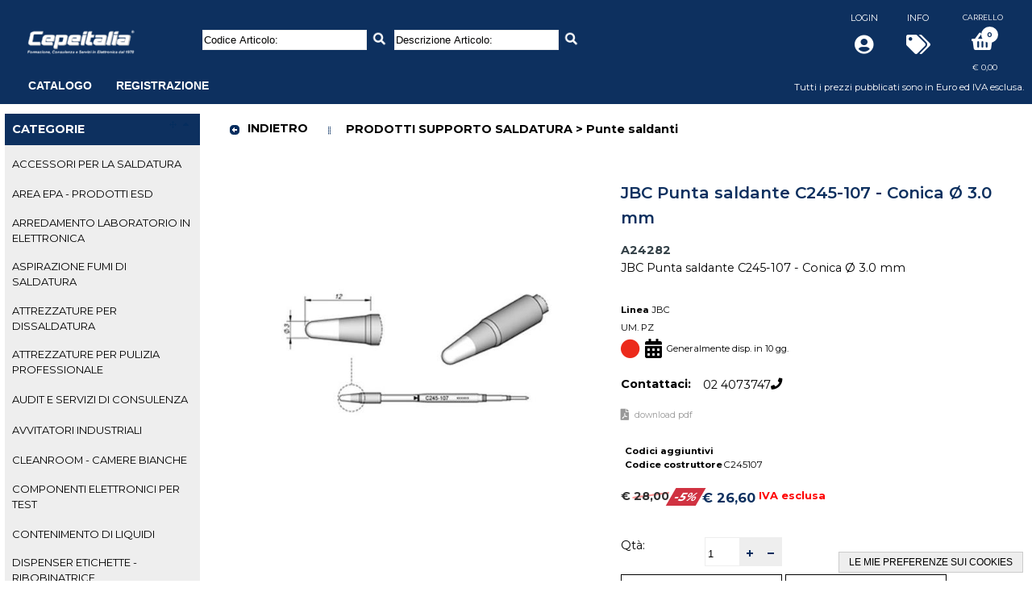

--- FILE ---
content_type: text/html; charset=utf-8
request_url: https://www.cepeitalia.it/wec/jbc-punta-saldante-c245-107-conica-30-mm/7e9878b985d0de7927db958b3291c56f/scheda_articolo/?forcelang=it
body_size: 47561
content:











<!DOCTYPE html PUBLIC "-//W3C//DTD XHTML 1.0 Strict//EN" "http://www.w3.org/TR/xhtml1/DTD/xhtml1-strict.dtd">
<html xmlns="http://www.w3.org/1999/xhtml" lang="it" xml:lang="it">
<head>

	

		<meta http-equiv="Content-Type" content="text/html; charset=UTF-8" />
		<meta http-equiv="Content-Language" content="it" />
		<meta name="abstract" content="" />
		<meta name="audience" content="all" />
		<meta name="page-topic" content="" />
		<meta name="page-type" content="" />
		<meta name="distribution" content="global" />
		<meta name="author" content="CEPEITALIA SRL" />
		<meta name="robots" content="index,follow,noarchive" />
		<meta name="revisit-after" content="4 days" />
		
			<meta name="keywords" content="punte saldanti-prodotti supporto  saldatura" />
			<meta name="publisher" content="CEPEITALIA SRL" />
			<meta name="copyright" content="CEPEITALIA SRL" />
		
		
		
			
				
				
					<link rel="alternate" hreflang="it" href="https://www.cepeitalia.it/wec/jbc-punta-saldante-c245-107-conica-30-mm/7e9878b985d0de7927db958b3291c56f/scheda_articolo/?forcelang=it" />
				
				<link rel="canonical" href="https://www.cepeitalia.it/wec/jbc-punta-saldante-c245-107-conica-30-mm/7e9878b985d0de7927db958b3291c56f/scheda_articolo/?forcelang=it" />
				
				
					<meta property="og:title" content="JBC Punta saldante C245-107 - Conica Ø 3.0 mm" />
					<meta property="og:type" content="website" />
					<meta property="og:image" content="https://www.cepeitalia.it/wecinfoprod/immagini/91667929.JPG" />
					<meta property="og:image:alt" content="JBC Punta saldante C245-107 - Conica Ø 3.0 mm">
					<meta property="og:url" content="https://www.cepeitalia.it/wec/jbc-punta-saldante-c245-107-conica-30-mm/7e9878b985d0de7927db958b3291c56f/scheda_articolo/?forcelang=it" />
					
					
						<meta name="description" content="JBC Punta saldante C245-107 - Conica Ø 3.0 mm" />
						<meta name="og:description" content="JBC Punta saldante C245-107 - Conica Ø 3.0 mm" />
					
				
			
			
			
			
			
			
			<meta property="og:locale" content="it" />
			
				
			
			
			<meta property="og:site_name" content="Cepeitalia" />
			
		
		
	
	
	<title>
		
			
				
					JBC Punta saldante C245-107 - Conica Ø 3.0 mm
					, Cepeitalia
				
			
		
	</title>

	
		
			
				<link rel="shortcut icon" href="/mediaweb/std_ec/images/favicon_1.ico" type="image/x-icon" />
				<link rel="icon" href="/mediaweb/std_ec/images/favicon_1.ico" type="image/x-icon" />
			
			
			
				<link rel="apple-touch-icon" href="/mediaweb/std_ec/images/apple-touch-icon_1.png" />
			
			
				<link rel="apple-touch-icon-precomposed" href="/mediaweb/std_ec/images/apple-touch-icon-precomposed_1.png">
			
			
				
					
						<link rel="apple-touch-icon" sizes="57x57" href="/mediaweb/std_ec/images/apple-touch-icon-57x57_1.png" />
					
				
					
						<link rel="apple-touch-icon" sizes="72x72" href="/mediaweb/std_ec/images/apple-touch-icon-72x72_1.png" />
					
				
					
						<link rel="apple-touch-icon" sizes="76x76" href="/mediaweb/std_ec/images/apple-touch-icon-76x76_1.png" />
					
				
					
						<link rel="apple-touch-icon" sizes="114x114" href="/mediaweb/std_ec/images/apple-touch-icon-114x114_1.png" />
					
				
					
						<link rel="apple-touch-icon" sizes="120x120" href="/mediaweb/std_ec/images/apple-touch-icon-120x120_1.png" />
					
				
					
						<link rel="apple-touch-icon" sizes="144x144" href="/mediaweb/std_ec/images/apple-touch-icon-144x144_1.png" />
					
				
					
						<link rel="apple-touch-icon" sizes="152x152" href="/mediaweb/std_ec/images/apple-touch-icon-152x152_1.png" />
					
				
					
						<link rel="apple-touch-icon" sizes="180x180" href="/mediaweb/std_ec/images/apple-touch-icon-180x180_1.png" />
					
				
			
		
	

	
	

	
		
			<link media="all" type="text/css" rel="stylesheet" href="/mediaweb/std_ec/css/themeroller_custom.css" />
		
		
		





<link rel="stylesheet" href="/mediaweb/CACHE/css/cab047e69a5c.css" type="text/css" media="all" />
		
		<style type="text/css" id="ccss">
			
		</style>
	
	
	
	

	
	
		
			


	<script type="text/javascript">
		var _iub = _iub || [];
		_iub.csConfiguration = {
				"lang": "it",
				"siteId": 1139891
,
				"cookiePolicyId": 76694473,
				"consentOnContinuedBrowsing": false,
				"askConsentAtCookiePolicyUpdate": true,
				"perPurposeConsent": true,
				"banner": {
					"acceptButtonDisplay": true,
					"customizeButtonDisplay": true,
					"rejectButtonDisplay": true,
					"listPurposes": true
				}
		};
	</script>
	<script type="text/javascript" src="//cdn.iubenda.com/cs/iubenda_cs.js" charset="UTF-8" async></script>


		
	
		
			<script type="text/javascript" src="https://code.jquery.com/jquery-3.1.1.min.js"></script>
			<script type="text/javascript" src="https://code.jquery.com/ui/1.12.1/jquery-ui.min.js"></script>
		
		<!-- <script type="text/javascript" src="/mediaweb/web/js/jquery.migrate.js"></script> -->
		
		<script type="text/javascript" src="/mediaweb/CACHE/js/6982b62e8b96.js"></script>
		
		
		<script type="text/javascript" src="/mediaweb/CACHE/js/39f7c6d79193.js"></script>
		 
		
			<script type="text/javascript" src="/mediaweb/web/js/i18n/jqgrid/grid.locale-it.js"></script>
		
		
		
			<script src="https://cdnjs.cloudflare.com/ajax/libs/jstree/3.3.3/jstree.min.js"></script>
		
		
		<script type="text/javascript" src="https://www.gstatic.com/charts/loader.js"></script>
		
		<script type="text/javascript">
			var is_listino_b2c = true;
			var is_checkout_as_guest = false;
			var go_to_prev_step_carrello = false;
			var go_to_next_step_carrello = false;
			var checkout_as_guest_auto_post = false;
			//google.charts.load('45', {packages: ['bar'], language: 'it'}); //https://github.com/google/google-visualization-issues/issues/2143
			google.charts.load('45', {packages: ['corechart'], language: 'it'});
			
			
			$.widget("ui.tooltip", $.ui.tooltip, {
				options: {
					content: function () {
						return $(this).prop('title');
					}
				}
			});
		</script>
		
		
		
		
		
		
	

	
		


<script type="text/javascript" src="/mediaweb/CACHE/js/d9c8f314243e.js"></script>
		


<script type="text/javascript" src="/mediaweb/CACHE/js/4f85c5015888.js"></script>
		
	
<script type="text/javascript" src="/mediaweb/CACHE/js/222ab8068d3c.js"></script>

		
		




	
	<script type="text/javascript">
	
		refresh_carrelli = function(all, cod_art_id)
		{
			if (all)
			{
				
            jQuery(function(){
                ajax_spinner($("#box_carrello"), {async : true});
            });
        
				
            jQuery(function(){
                ajax_spinner($("#box_carrello_ultra_sintetico"), {async : true});
            });
        
			}
			
			if ($("#jqg_carrello_input_rapido").length)
			{
				expand_row_id = cod_art_id;
				$("#jqg_carrello_input_rapido").trigger("reloadGrid");
			}
			
			if ($("#jqg_prezzi_sconti_omaggi_agente").length)
				$("#jqg_prezzi_sconti_omaggi_agente").trigger("reloadGrid");
			
			if ($("#tab_carrello").length && $("#tab_carrello").css("display") == "block")
			{
				
					var id_tabs = $("#tab_carrello").parent().attr("id");
				
				
				var n_tabs = 0;
				if (id_tabs == "tabs-vetrina")
					n_tabs = n_tabs_vetrina;
				else if (id_tabs == "tabs-catalogo")
					n_tabs = n_tabs_catalogo;
				else if (id_tabs == "tabs-carrello")
					n_tabs = n_tabs_carrello;
				else if (id_tabs == "tabs-prezzi_sconti_omaggi_agente")
					n_tabs = n_tabs_prezzi_sconti_omaggi_agente;
				else if (id_tabs == "tabs-import_carrello_file")
					n_tabs = n_tabs_import_carrello_file;
				
				if (n_tabs) //Paraculo
				{
					
						if ($("#" + id_tabs).tabs("option", "active") == n_tabs - 1)
							$("#" + id_tabs).tabs("load", n_tabs - 1);
						else 
							$("#" + id_tabs).tabs("option", "active", n_tabs - 1);
					
				}
			}
		}
	
		//if (typeof basket_add_item != 'function') //Define it once
		//{
		basket_add_item = function(form, options) {
			
			options = options || {};
			var configurabile_componenti = ("configurabile_componenti" in options ? options["configurabile_componenti"] : null);
			
			var pk_mgartbase = $(form).attr("pk_mgartbase");
			
			$(form).find("ul.errorlist").each(function(){
				$(this).css("display", "none");
			});
			
			var parent_div = "";
			var is_varianti = false;
			if ($(form).parents("div.box.articolo_varianti_box").length) //Must be the first one ('cause contained in the next tested ones)
			{
				is_varianti = true;
				parent_div = "div.articolo_input_errori";
			}
			else if ($(form).parents("div.content.catalogo_content").length)
			{
				parent_div = "div.content.catalogo_content";
				if ($(form).parents("div.catalogo_box.catalogo_matrix").length)
					parent_div = "";
			}
			else if ($(form).parents("div.content.vetrina_content").length)
				parent_div = "div.content.vetrina_content";
			
			if (parent_div)
			{
				if (is_varianti)
					$(form).find(parent_div).css("min-height", "");
				else
					$(form).parents(parent_div).css("min-height", "");
			}
			
			var qtas = [];
			var qta_omags = [];
			var tp_omags = [];
			var prz_agentes = [];
			var sc_agentes = [];
			
			var qta_total = 0;
			
			$(form).find("input[id=id_qta]").each(function(){
				var prg_art = $(this).attr("prg_art");
				var value = $(this).val();
				qta_total += parseInt(value) || 0;
				qtas.push("qta_" + prg_art + "=" + value);
			});
			
			$(form).find("input[id=id_qta_omag]").each(function(){
				var prg_art = $(this).attr("prg_art");
				var value = $(this).val();
				qta_total += parseInt(value) || 0;
				qta_omags.push("qta_omag_" + prg_art + "=" + value);
			});
			
			$(form).find("select[id=id_tp_omag]").each(function(){
				var prg_art = $(this).attr("prg_art");
				var value = $(this).val();
				tp_omags.push("tp_omag_" + prg_art + "=" + value);
			});
			
			$(form).find("input[id=id_prz_agente]").each(function(){
				var prg_art = $(this).attr("prg_art");
				var value = $(this).val();
				prz_agentes.push("prz_agente_" + prg_art + "=" + value);
			});
			
			$(form).find("input[id=id_sc_agente]").each(function(){
				var prg_art = $(this).attr("prg_art");
				var value = $(this).val();
				sc_agentes.push("sc_agente_" + prg_art + "=" + value);
			});
			
			qtas = qtas.join("&");
			qta_omags = qta_omags.join("&");
			tp_omags = tp_omags.join("&");
			prz_agentes = prz_agentes.join("&");
			sc_agentes = sc_agentes.join("&");
			
			if (is_varianti && qta_total == 0) {
				var text = 'Quantità non valida';
				myjgrowl('alert', text, {sticky : false, header : 'CARRELLO'}, text);
				return;
			}
			
			// Replaced by qta_total check
			//if (!qtas)
				//return;
			
			var data = {"pk_mgartbase" : pk_mgartbase,
						"search_alias" : $(form).attr("search_alias"),
						"qtas" : qtas,
						"qta_omags" : qta_omags,
						"tp_omags" : tp_omags,
						"prz_agentes" : prz_agentes,
						"sc_agentes" : sc_agentes,
						"comet_seed" : $("#comet_seed").attr("seed")
						};
			
			if ($(form).find("#articolo_configurabile_configuratore").length)
				data["configurabile_componenti"] = JSON.stringify(basket_configurabile_get_componenti(form));
			
			$.when(get_csrftoken()).done(function(){
				
				data["csrfmiddlewaretoken"] = get_csrftoken();
				
				$.ajax({
					url : '/wec/ajax/carrello/add_item/',
					//async : false, // Deprecated! Use 'spin' to avoid user interaction
					type : "POST",
					dataType : "json",
					data : data,
					beforeSend : function (xhr) {
						$("#body").spin('start');
					}
				}).fail(function(XMLHttpRequest, textStatus, errorThrown){
					ajaxerror(XMLHttpRequest, textStatus, errorThrown);
				}).done(function(data, textStatus){
					
					var text = 'Articolo: ' + data.cod_art;
					text += '<br />';
					
					if (data.err)
					{
						text += 'Errori in inserimento nel carrello';
						myjgrowl('alert', text, {sticky : false, header : 'CARRELLO'}, text);
						
						var max_outer_height = 0;
						
						$(form).find("input[id=id_qta]").each(function(){
							var prg_art = $(this).attr("prg_art");
							if (data["err_text_prg_arts"][prg_art])
							{
								$(form).find("ul.errorlist[prg_art=" + prg_art + "] li").html(data["err_text_prg_arts"][prg_art]);
								$(form).find("ul.errorlist[prg_art=" + prg_art + "]").css("display", "block");
								
								var outer_height = $(form).find("ul.errorlist[prg_art=" + prg_art + "]").outerHeight(true);
								if (outer_height > max_outer_height)
									max_outer_height = outer_height;
							}
						});
						
						if (parent_div)
						{
							if (is_varianti)
							{
								var min_height = parseInt($(form).find(parent_div).css("min-height")) || 0;
								$(form).find(parent_div).css("min-height", (min_height + max_outer_height + 2) + "px");
							}
							else
							{
								var min_height = parseInt($(form).parents(parent_div).css("min-height")) || 0;
								$(form).parents(parent_div).css("min-height", (min_height + max_outer_height) + "px");
							}
						}
						
						return;
					}
					
					text += 'Inserito nel carrello';
					myjgrowl('info', text, {sticky : false, header : 'CARRELLO'});
					
					// NOTA: non tracciamo gli omaggi
					var track_data_contents = [];
					var track_data = {
						cod_cli : '',
						cod_art : data.cod_art,
						contents : track_data_contents
					};
					
					qtas.split("&").forEach(function(item, index){
						var prg_art = item.split("=")[0].split("_")[1];
						var quantity = item.split("=")[1] || "0";
						
						if (parseInt(quantity)) {
							if (is_varianti)
								track_data_contents.push({id: track_data.cod_art + "[" + prg_art + "]", quantity : quantity});
							else
								track_data_contents.push({id: track_data.cod_art, quantity : quantity});
						}
					});
					
					if (track_data_contents.length) {
						
							_my_gaq_push(['_trackEvent', 'CARRELLO', 'Add', JSON.stringify(track_data)]);
						
							
						
					}
					
					refresh_carrelli(true, data.cod_art_id);
					
					//TODO: ripristinare default nei campi di input qta?
	
				}).always(function(){
					$("#body").spin('stop');
				});
			});
		};
		//}
		
		basket_configurabile_get_componenti = function(form) {
			var componenti = [];
			
			$(form).find(".articolo_configurabile_componente").each(function(offset, htmlel){
				
				if ($(htmlel).hasClass("is_single_choice") && (!$(htmlel).find("input.componente_selector").prop("checked") || $(htmlel).hasClass("is_dummy_choice")))
					return;
				
				var qta = parseInt($(htmlel).find("input[name=qta_componente]").val());
				if (!qta)
					return;
				
				var data_componente = {
					"pk_mgarticolo" : $(htmlel).attr("pk_mgarticolo"),
					"qta" : qta
				};
				
				componenti.push(data_componente);
			});
			
			return componenti;
		};
		
		basket_edit_item = function(form) {
			var pk_rordinecarrello = $(form).attr("pk_rordinecarrello");
			
			var qta = $(form).find("input[id=id_qta]").val();
			qta = $.trim(qta);
			
			if (!qta)
				return false;
			
			var data = {"pk_rordinecarrello" : pk_rordinecarrello,
						"qta" : qta,
						"comet_seed" : $("#comet_seed").attr("seed")
			};
			
			var is_configurabile_componenti = false;
			if ($(form).find("#articolo_configurabile_configuratore").length) {
				is_configurabile_componenti = true;
				data["configurabile_componenti"] = JSON.stringify(basket_configurabile_get_componenti(form));
			}
			
			$.when(get_csrftoken()).done(function(){
				
				data["csrfmiddlewaretoken"] = get_csrftoken();
				
				$.ajax({
					url : '/wec/ajax/carrello/edit_item/',
					//async : false, // Deprecated! Use 'spin' to avoid user interaction
					type : "POST",
					dataType : "json",
					data : data,
					beforeSend : function (xhr) {
						$("#body").spin('start');
					}
				}).fail(function(XMLHttpRequest, textStatus, errorThrown){
					ajaxerror(XMLHttpRequest, textStatus, errorThrown);
				}).done(function(data, textStatus){
					
					var text = '';
					if (data.cod_art)
					{
						text += 'Articolo: ' + data.cod_art;
						if (data.des_articolo_var)
							text += ' ' + data.des_articolo_var;
						text += '<br />';
					}
					
					if (is_configurabile_componenti) {
						var articolo_input_errori = $(form).find("#id_qta").parents(".articolo_input_qta").first().siblings(".articolo_input_errori").first();
						articolo_input_errori.find("ul.errorlist li").html("");
						articolo_input_errori.find("ul.errorlist").css("display", "none");
					}
					
					if (data.err)
					{
						var sticky = true;
						
						if (data.autoreload)
						{
							sticky = false;
							refresh_carrelli(true, data.cod_art_id);
						}
	
						text += 'Errori nella modifica del carrello';
						text += '<br />';
						text += data.err_text;
						
						if (is_configurabile_componenti) {
							articolo_input_errori.find("ul.errorlist li").html(data.err_text);
							articolo_input_errori.find("ul.errorlist").css("display", "block");
						}
						else
							myjgrowl('alert', text, {sticky : sticky, header : 'CARRELLO'}, 'Errori nella modifica del carrello');
													
						return;
					}
				
					text += 'Modificato nel carrello';
					myjgrowl('info', text, {sticky : false, header : 'CARRELLO'});
					
					refresh_carrelli(true, data.cod_art_id);
					
				}).always(function(){
					$("#body").spin('stop');
				});
			});
		};
		
		basket_remove_item = function(item) {
			var pk_rordinecarrello = $(item).parents("form").attr("pk_rordinecarrello");
			
			var data = {"pk_rordinecarrello" : pk_rordinecarrello,
						"comet_seed" : $("#comet_seed").attr("seed")};
			
			$.when(get_csrftoken()).done(function(){
				
				data["csrfmiddlewaretoken"] = get_csrftoken();
				
				$.ajax({
					url : '/wec/ajax/carrello/remove_item/',
					//async : false, // Deprecated! Use 'spin' to avoid user interaction
					type : "POST",
					dataType : "json",
					data : data,
					beforeSend : function (xhr) {
						$("#body").spin('start');
					}
				}).fail(function(XMLHttpRequest, textStatus, errorThrown){
					ajaxerror(XMLHttpRequest, textStatus, errorThrown);
				}).done(function(data, textStatus){
					
					if (!data.err)
					{
						var text = 'Articolo: ' + data.cod_art;
						if (data.des_articolo_var)
							text += ' ' + data.des_articolo_var;
						text += '<br />';
						
						text += 'Rimosso dal carrello';
						myjgrowl('info', text, {sticky : false, header : 'CARRELLO'});
					}
					
					refresh_carrelli(true, data.cod_art_id);
					
				}).always(function(){
					$("#body").spin('stop');
				});
			});
		};
		
		basket_remove_all = function(carrello_id) {
		
			if (!bootbox.confirm('Conferma svuotamento carrello?'))
				return;
		
			var data = {"pk_tordinicarrello" : carrello_id,
						"comet_seed" : $("#comet_seed").attr("seed")};
			
			$.when(get_csrftoken()).done(function(){
				
				data["csrfmiddlewaretoken"] = get_csrftoken();
				
				$.ajax({
					url : '/wec/ajax/carrello/remove_all/',
					//async : false, // Deprecated! Use 'spin' to avoid user interaction
					type : "POST",
					dataType : "json",
					data : data,
					beforeSend : function (xhr) {
						$("#body").spin('start');
					}
				}).fail(function(XMLHttpRequest, textStatus, errorThrown){
					ajaxerror(XMLHttpRequest, textStatus, errorThrown);
				}).done(function(data, textStatus){
					
					if (!data.err)
					{
						var text = 'Carrello svuotato';
						myjgrowl('info', text, {sticky : false, header : 'CARRELLO'});
					}
					
					refresh_carrelli(true);
					
				}).always(function(){
					$("#body").spin('stop');
				});
			});
		};
		
		basket_show = function(carrello_id, step) {
			
			var data = {"pk_tordinicarrello" : carrello_id};
			
			if ($("#tab_carrello").length) {
				open_tab_carrello(step);
				scroll_top_helper("#tab_carrello");
			}
			else
			{
				ajax_history_register(basket_show, arguments);
				
				menuitem_reset_focus();
				
				var url = '/wec/ajax/carrello/';
				url += '?step=' + step
				
				set_ajax_loader("areacenter_content", url);
				
            jQuery(function(){
                ajax_spinner($("#areacenter_content"), {async : true});
            });
        
				
				scroll_top_helper("#areacenter_content");
			}
		};
		
		basket_fast_set_by_alias = function(cod_art, prg_art, cod_alias) {
			$("#id_veloce-cod_art").val(cod_art);
			$("#id_veloce-prg_art").val(prg_art);
			$("#id_veloce-cod_agg").val(cod_alias);
			basket_fast_add_item($(".carrello_veloce form")[0], true);
		};
		
		basket_fast_add_item = function(form, force_cod_art) {
			$(form).find("ul.errorlist").css("display", "none");
			
			$(form).find("div.aliases").css("display", "none");
			$(form).find("div.aliases tbody").html("");
			
			var cod_art = $.trim($(form).find("input[id=id_veloce-cod_art]").val());
			var prg_art = "";
			var cod_agg = "";
			var qta = $.trim($(form).find("input[id=id_veloce-qta]").val());
			var qta_omag = $.trim($(form).find("input[id=id_veloce-qta_omag]").val());
			var tp_omag = $.trim($(form).find("select[id=id_veloce-tp_omag]").val());
			var prz_agente = $.trim($(form).find("input[id=id_veloce-prz_agente]").val());
			var sc_agente = $.trim($(form).find("input[id=id_veloce-sc_agente]").val());
			
			var data = {"cod_art" : cod_art,
						"prg_art" : prg_art,
						"cod_agg" : cod_agg,
						"qta" : qta,
						"qta_omag" : qta_omag,
						"tp_omag" : tp_omag,
						"prz_agente" : prz_agente,
						"sc_agente" : sc_agente,
						"comet_seed" : $("#comet_seed").attr("seed")
						};
			
			if (force_cod_art) {
				data["force_cod_art"] = 1;
				data["prg_art"] = $.trim($(form).find("input[id=id_veloce-prg_art]").val());
				data["cod_agg"] = $.trim($(form).find("input[id=id_veloce-cod_agg]").val());
			}
			
			$.when(get_csrftoken()).done(function(){
				
				data["csrfmiddlewaretoken"] = get_csrftoken();
				
				$.ajax({
					url : '/wec/ajax/carrello/fast/add_item/',
					//async : false, // Deprecated! Use 'spin' to avoid user interaction
					type : "POST",
					dataType : "json",
					data : data,
					beforeSend : function (xhr) {
						$("#body").spin('start');
					}
				}).fail(function(XMLHttpRequest, textStatus, errorThrown){
					ajaxerror(XMLHttpRequest, textStatus, errorThrown);
				}).done(function(data, textStatus){
					
					var text = 'Articolo: ' + data.cod_art;
					text += '<br />';
					
					if (data.err)
					{
						text += 'Errori in inserimento nel carrello';
						myjgrowl('alert', text, {sticky : false, header : 'CARRELLO'});
						
						$(form).find("ul.errorlist li").html(data.err_text);
						$(form).find("ul.errorlist").css("display", "block");
						
						if (data.aliases.length)
						{
							for (var i = 0; i < data.aliases.length; i++)
							{
								var row = data.aliases[i];
								
								var item = $("#alias_template tbody").clone();
								
								$(item).find("tr").addClass("ui-body-" + (i % 2 == 0 ? "c" : "d"));
								
								$(item).find("td.articolo_codice a").html(row.cod_art);
								$(item).find("td.articolo_alias").html(row.cod_agg);
								$(item).find("td.articolo_descrizione_60").html(row.des_articolo);
								$(item).find("td.fornitore_descrizione").html(row.des_ragsoc);
								
								$(form).find("div.aliases tbody").append(item.html());
								
								var func = "basket_fast_set_by_alias('" + row.cod_art + "', '" + row.prg_art + "', '" + row.cod_agg + "'); return false;";
								$("div.aliases tbody td.articolo_codice a", form).last().attr("onclick", func);
							}
							
							$(form).find("div.aliases").css("display", "block");
						}
						
						
						
						return;
					}
					
					text += 'Inserito nel carrello';
					myjgrowl('info', text, {sticky : false, header : 'CARRELLO'});
					
					// NOTA: non tracciamo gli omaggi
					if (parseInt(qta)) {
						
						var track_data_contents = [{id: data.cod_art, quantity: qta}];
						var track_data = {
							cod_cli : '',
							cod_art : data.cod_art,
							contents : track_data_contents
						};
						
						
							_my_gaq_push(['_trackEvent', 'CARRELLO', 'Add', JSON.stringify(track_data)]);
						
							
						
					}
					
					refresh_carrelli(true, data.cod_art_id);
					
				}).always(function(){
					$("#body").spin('stop');
				});
			});
		};
		
	</script>



<script type="text/javascript">

	show_varianti = function(cod_art_id, contesto, options)
	{
		options = options || {};
		var id_handle = "spoiler_varianti_" + cod_art_id + "_" + contesto;
		var id_content = "spoiler_varianti_content_" + cod_art_id + "_" + contesto;
		
		var show_alias = ("show_alias" in options ? options["show_alias"] : 0);
		
		var url = '/wec/ajax/scheda_articolo/spoiler_varianti/123/';
		url = url.replace("/123/", "/" + cod_art_id + "/");
		
		url += '?show_alias=' + show_alias;
		
		if ($("#" + id_content).attr("url"))
		{
			//Gia' caricato
			if ($("#" + id_content).css("display") == "block")
			{
				$("#" + id_content).css("display", "none");
				$("#" + id_handle + " a").text("Mostra varianti");
			}
			else
			{
				$("#" + id_content).css("display", "block");
				$("#" + id_handle + " a").text("Nascondi varianti");
			}
			return;
		}
		
		set_ajax_loader(id_content, url);
		ajax_spinner($("#" + id_content));
		
		$("#" + id_handle + " a").text("Nascondi varianti");
	}
	
</script>
		




<script type="text/javascript" src="/mediaweb/CACHE/js/f3dc0425b219.js"></script>
	
	
	
		
		
			
			
			
			
			
		
			<script class="_iub_cs_activate" type="text/plain"
				async src="https://www.googletagmanager.com/gtag/js?id=G-D9JFNFVCCL">
			</script>
			
			<script class="_iub_cs_activate-inline" type="text/plain">
				window.dataLayer = window.dataLayer || [];

				function gtag(){
					dataLayer.push(arguments);
				}
				
				gtag('js', new Date());
				gtag('config', 'G-D9JFNFVCCL', {'anonymize_ip': true});
			</script>
			
			
			<script type="text/javascript">
				function _my_gaq_push(data){
					
					// Verifica se oggetto disponibile (ancora bloccato da iubenda)
					if (typeof(dataLayer) === "undefined")
						return;
						
					// Conversione dell'oggetto 'data' utile al vecchio sistema google analytics al nuovo sistema google tag manager
					
					if (data.length < 3) // Ignoriamo tracciature non supportabili (sprovviste di action+category)
						return;
					
					var action = data[2];
					var event_category = data[1];
					var event_label = data.slice(3);
					
					gtag('event', action, {event_category : event_category, event_label : event_label});
				}
			</script>
		
	
	
	
		
	
	
	
		<script type="text/javascript">
		
			
			
				var my_hash_change = 1;
			
				hashchange = function() {
					
					if (window.location.hash == "#" || 
						window.location.hash == "") //This happens with an 'a' tag with href='#' (in all browers but IE <= 11)
					{
						//I'm sending the user at '#mainfake' (a "fake step"). This trick will trigger the execution of this function again
						//to change the hash to '#main'. So if the user uses the back browser button he will get the right message.
						my_hash_change += 1;
						window.location.hash = '#mainfake';
						return;
					}
					
					my_hash_change = Math.max(my_hash_change - 1, 0);
					
					if (my_hash_change <= 0)
					{
						my_hash_change = 1;
						
						
							ajax_history_back();
							return;
						
					}
					
					if (window.location.hash == '#main')
						return;
					
					my_hash_change += 1;
					window.location.hash = '#main';
				}
			
				$(window).on('hashchange', function() {
					//if (navigator.userAgent.match(/(Opera\/|OPR\/)/g)) // If Opera browser
					if ($.browser.opera)
						window.setTimeout(hashchange, 100); //Without setTimeout there are problems with link via 'a' tag with href='#'
					else
						hashchange();
				});
			

			var beforeunload_function = function (arg) {
				var e = arg || window.event;
				// For IE and Firefox prior to version 4
				if (e)
					e.returnValue = 'Confermi abbandono del sito?';
				return 'Confermi abbandono del sito?';
			};
		
			
		</script>
	
	
</head>

<body>
	<div id="body" class="themeroller_custom site_1 
		
			has_carrello
			
		
		is_listino_b2c
	" seed="176856743142415659">
		
		
			
				
			
			
			
				
					







<script src="https://cdn.jsdelivr.net/npm/sockjs-client@1.1.4/dist/sockjs.min.js"></script>
<script src="https://cdn.jsdelivr.net/npm/websocket-multiplex@0.1.0/multiplex_client.js"></script>

<div id="comet_seed" seed="176856743142415659"></div>

<a id="superbox_comet_website_update" href="#comet_website_update" rel="superbox[content][475x286]" style="display:none;"></a>

<div id="comet_website_update" style="display:none;">
	<div>
	</div>
	<br />
	<div>
	</div>
</div>

<script type="text/javascript">

	var comet_request_session_key = null;
	var comet_session_check = null;
	var comet_try_reconnect = 0;
	var comet_start_time = null;
	
	var real_sockjs = null;
	var multiplexer = null;
	var fake_sockjs_update = null;
	var fake_sockjs_login_logout = null;
	var fake_sockjs_agente_scelta_cliente = null;
	var fake_sockjs_refresh_carrelli = null;

	comet_connect = function(){
		
		// Se sta già provando a connettersi o è già connesso, abortisce.
		if (real_sockjs && real_sockjs.readyState !== SockJS.CLOSED)
			return;
		
		comet_request_session_key = Cookies.get('sessionid');
		comet_start_time = new Date();
		
		//https://github.com/sockjs/sockjs-client/wiki/How-to-compose-apps-using-WebSockets
		//https://github.com/sockjs/websocket-multiplex
		
		real_sockjs = new SockJS('https://www.cepeitalia.it/comet_server/client_socket');
		
		real_sockjs.onopen = function() {
			//console.log('open');
			comet_try_reconnect = 0;
		};
		
		real_sockjs.onmessage = function(e) {
			//console.log('message', e.data);
		};
		
		real_sockjs.onerror = function(e) {
			//console.log('error', e.data);
			real_sockjs.close();
		};
		
		real_sockjs.onclose = function() {
			// This event happens on failed connection too
			//console.log('close');
			if (comet_try_reconnect >= 0) {
				comet_try_reconnect = Math.min(comet_try_reconnect + 1, 10);
				window.setTimeout(comet_connect, comet_try_reconnect * 1000);
			}
		};
		
		// Se per qualche motivo rimane de-sincronizzato con un vecchio cookie di sessione, ristabilisce una nuova connessione.
		// Oppure se è passato un certo periodo di tempo ristabiliamo la connessione per aiutare apache a chiudere i suoi processi
		// che sono ancora in gracefully state perchè questa connessione è ancora attiva
		if (comet_session_check)
			window.clearInterval(comet_session_check);
		
		comet_session_check = window.setInterval(function(){
			
			var now = new Date();
			var timeDiff = now - comet_start_time;
			timeDiff /= 1000; // Strip milliseconds
			var seconds = Math.round(timeDiff);
			
			//console.log(comet_request_session_key + " - " + Cookies.get('sessionid'));
			
			if (comet_request_session_key != Cookies.get('sessionid') || seconds >= 3600 * 2) {
				window.clearInterval(comet_session_check);
				comet_session_check = null;
				real_sockjs.close();
			}
		}, 10000);
		
		multiplexer = new WebSocketMultiplex(real_sockjs);
		
		// update channel
		
		fake_sockjs_update = multiplexer.channel('website_update');
		
		fake_sockjs_update.onmessage = function(e){
			//console.log('message fake_sockjs_update', e.data);
			
			try {var data = JSON.parse(e.data);}
			catch (err) {return;}
			
			if ($.md5(data["keycode"]) == "ae92035d971fefadc0cb04feea419b72")
			{
				
				
				
				
				$("#superbox_comet_website_update").magnificPopup({
					type: 'inline',
					modal: true,
					showCloseBtn: false,
					closeOnBgClick: false,
					closeOnContentClick: false
				});
				
				if (parseInt(data["block"])) {
					$("#comet_website_update div:first").append('ATTENZIONE! A seguito di un aggiornamento il sito si ricaricherà tra pochi secondi. Ci scusiamo per il disagio');
					$('#comet_website_update').spin('start');
				}
				else
					$("#comet_website_update div:first").append('ATTENZIONE! Ci scusiamo per il disagio. A seguito di un aggiornamento del sito è opportuno ricaricare la pagina del sito pena un potenziale malfunzionamento dello stesso. Se non provvedete da soli, la pagina si auto ricaricherà in secondi: ' + (data["autorefreshtime"] / 1000));
				$("#comet_website_update div:last").append('<img src="/mediaweb/web/images/lavoriincorso.jpg" alt="" />');
				$("#superbox_comet_website_update").click();
				$("#comet_website_update").css("display", "block");
				
				$("*").click(function(e){
					e.stopImmediatePropagation();
				});
				
				window.setTimeout(function(){
					unbind_beforeunload();
					window.location.reload(true);
				}, data["autorefreshtime"]);
			}
		}
		
		// login/logout channel
		
		
			fake_sockjs_login_logout = multiplexer.channel('website_login_' + comet_request_session_key);
		
		
		fake_sockjs_login_logout.onmessage = function(e){
			//console.log('message fake_sockjs_login_logout', e.data);
			
			try {var data = JSON.parse(e.data);}
			catch (err) {return;}
			
			
			if (data.comet_seed != $("#comet_seed").attr("seed"))
			{
				window.setTimeout(function(){
					$("#body").spin("start");
					comet_try_reconnect = -1;
					if (typeof(unbind_beforeunload) == "function")
						unbind_beforeunload();
					
					
						
							window.location = "/wec/";
						
					
					
				}, 500);
			}
		}
		
		
		
		// refresh carrelli channel
		
		
			fake_sockjs_refresh_carrelli = multiplexer.channel('refresh_carrelli_anonymous_user_' + comet_request_session_key);
		
		
		fake_sockjs_refresh_carrelli.onmessage = function(e){
			//console.log('message fake_sockjs_refresh_carrelli', e.data);
			
			try {var data = JSON.parse(e.data);}
			catch (err) {return;}
			
			
			if (data.sessionid != Cookies.get("sessionid") || data.comet_seed != $("#comet_seed").attr("seed")) {
				
				window.setTimeout(function(){
					refresh_carrelli(true, data.cod_art_id);		
				}, 500);
			}
		}
	}
	
	jQuery(function() {
		comet_connect();
	});
</script>


				
			
		
			
	

<div id="header">
	
		




<div id="header_top">
	<div class="logo_head">
<p><a href="/"><img src="/images/Logo-Cepeitalia-bianco.png" title="Cepeitalia" alt="Cepeitalia" width="135" height="40" /></a></p>
</div>
<div class="prezzi-header" style="position: absolute; right: 10px; top: 100px; font-size: 0.8em;">
<p id="infoprezzi">Tutti i prezzi pubblicati sono in Euro ed IVA esclusa.</p>
<p id="infoprezzib2b" style="display: none;">Tutti i prezzi pubblicati sono in Euro ed IVA esclusa</p>
</div><script type="text/javascript">
$(document).ready(function(){
if (is_listino_b2c == false) {
        infoprezzi.style.display = 'none';
        infoprezzib2b.style.display = 'block';
};
});
</script>
	
	
	
	
	<div id="header_top_toolbar">
		<ul class="sortable">
		
			
		
			
			
			
			
			
			
			
			
			
			
			
			
			
			
			
			
			
				
			
				<li id="header_top_toolbar_box_extra" pos="4">
					<div class="header_top_toolbar_item" id_alias="box_extra">
						
							<img src="/mediaweb/std_ec/images/toolbar_extra_it.png" alt="INFO" title="INFO" />
						
						<span class="img_as_text">INFO</span>
					</div>
					<div class="header_top_toolbar_content" id="header_top_toolbar_box_extra" url="/wec/ajax/box/extra/toolbar/" sortable="box">
						
	<div id="toolbar_box_extra" class="box" style="display:none;">

		
	<div class="title">
		INFO
	</div>

		
		

	
	
	
	
	<div class="content" >
		<ul>
		    
		    	



<li class="cms_menu_item   " menuid="602">
	
		<a title="News 1"
			
				
					
	    				url="/wec/ajax/vetrina/"
	    				params="param=602&amp;des=News 1"
	    			
	    			target="areacenter_content"
	    		
			
		>
			
			News
		</a>
		
		
	
</li>
		    	
		    
		    	



<li class="cms_menu_item   " menuid="603">
	
		<a title="News 2"
			
				
					
	    				url="/wec/ajax/vetrina/"
	    				params="param=603&amp;des=News 2"
	    			
	    			target="areacenter_content"
	    		
			
		>
			
			Link utili
		</a>
		
		
	
</li>
		    	
		    
		</ul>
	</div>
	
	<script type="text/javascript">
	
		jQuery(function() {
			//Warning: this runs twice 'cause of do_collapsable
			//so check the 'collapsable' attribute to register events
		
			if (!$("#box_extra div.title[collapsable=collapsable]").length)
			{
		        $("#box_extra .cms_menu_item").each(function(offset, htmlel) {
				
					$(htmlel).click(function(){
						return menuitem_cms_click(this);
					});
				});
			}
	        
	        //This must be the last one!
	        do_collapsable("box_extra");
	        
	        //Se vuoto, lo elimino
			
	    });
	</script>
	

	
	<script type="text/javascript">
	
		jQuery(function() {
			
			//Don't know why this run twice, so I'll check a state to run just once
			if (!$("#toolbar_box_extra[registered=registered]").length)
			{
				$("#toolbar_box_extra").attr("registered", "registered");
				
				$("#toolbar_box_extra .cms_menu_item").each(function(offset, htmlel) {
				
					$(htmlel).click(function(){
						return menuitem_cms_click(this);
					});
				});
				
		        //Se vuoto, lo elimino
				
			}
	    });
	</script>
	


	</div>

					</div>				
				</li>
			
			
			







	

	<li id="header_top_toolbar_box_carrello_ultra_sintetico" pos="5">
		<div id="box_carrello_ultra_sintetico" url="/wec/ajax/box/carrello/ultra_sintetico/" class="header_top_toolbar_item" id_alias="box_carrello">
			
	<div  class="box" 
>

		
	<div class="title ui-widget-header">
		<a href="#" onclick="basket_show('', 0); return false;">
			<span class="img_as_text">CARRELLO</span>
			<span class="carrello_ultra_sintetico_pezzi">0</span>
			<span>
				<img title="CARRELLO" alt="CARRELLO" src="/mediaweb/std_ec/images/carrello_visualizza.png" />
			</span>
		</a>
	</div>

		
		
	<div id="carrello_ultra_sintetico" class="content ui-widget-content">
		<div class="carrello_ultra_sintetico_piede carrello_ultra_sintetico_totale">
			<span>&#8364; 0,00</span>
		</div>
	</div>


	</div>

		</div>
	</li>

	

			
			
			
			
			
				






<li id="header_top_toolbar_box_login" pos="0">
	<div class="header_top_toolbar_item" id_alias="box_login">
		
			<a class="ajaxlink" href="#" url="/wec/web_login_ec/">
				
					<img src="/mediaweb/std_ec/images/toolbar_login_it.png" alt="LOGIN" title="LOGIN" />
				
				<span class="img_as_text">LOGIN</span>
			</a>	
		
	</div>
</li>
			
			
				
		</ul>
	</div>
	
</div>

<script type="text/javascript">

	
	var header_top_toolbar_content_select_open = false;
	
	jQuery(function() {
	
		do_sortable("header_top_toolbar", null, "div.header_top_toolbar_item", "li > div[id_alias]", "id_alias");
	
		$("#header_top_toolbar > ul > li").mouseenter(function(){
		
			var fatherID = $(this).attr("id");
			var childID = fatherID.replace("header_top_", "");
			
			if (header_top_toolbar_content_select_open && header_top_toolbar_content_select_open != fatherID) {
				header_top_toolbar_content_select_open = false;
				$("#header_top_toolbar > ul > li:not(#" + fatherID + ")").mouseleave();
			}
			
			$("#" + childID).show();
			
			$("#" + childID + " > .content").css("display", "block"); //If collapsed
			
			var width = $("#" + childID).attr("orig-width") || $("#" + childID).width();
			$("#" + childID).attr("orig-width", width);
			var offset = width - $("#" + fatherID + " .header_top_toolbar_item").width();
			
			$("#" + childID).position({of : "#" + fatherID, at : "left bottom", my : "left-" + offset + " top"});
		});
		
		$("#header_top_toolbar > ul > li").mouseleave(function(){
			var fatherID = $(this).attr("id");
			var childID = fatherID.replace("header_top_", "");
			
			if (header_top_toolbar_content_select_open === false)
				$("#" + childID).hide();
		});
		
		$('#header_top_toolbar > ul > li > div.header_top_toolbar_content select').click(function(e){
			var fatherID = $(this).parents(".header_top_toolbar_content").parent().attr("id");
			
			if (header_top_toolbar_content_select_open === false)
				header_top_toolbar_content_select_open = fatherID;
			else if (header_top_toolbar_content_select_open == fatherID)
				header_top_toolbar_content_select_open = false;
			
		    e.stopPropagation();
		});
		
		$("#body").click(function(){
			if (header_top_toolbar_content_select_open) {
				header_top_toolbar_content_select_open = false;
				$("#header_top_toolbar > ul > li").mouseleave();
			}
		});
		
	});
	
</script>

	

	
		<div id="header_menu_wrapper">
			<div id="header_menu">
				
					





<div id="header_menuleft" style="display:none;">
	<ul id="menuleft" class="horizontal">
	    <li class="current">
	    	<a class="my-ui-state-focus"
	    		url="/wec/ajax/vetrina/"
	    		target="areacenter_content"
	    		
    				params="param=690"
	    		
	    	>
	    		
	    			Catalogo
	    		
	    	</a>
	    </li>
	    
	    
	    	



<li class="cms_menu_item  cms_menu_item_mainmenu " menuid="319">
	
		<a title="Registrazione"
			
				
					
	    				url="/wec/ajax/vetrina/"
	    				params="param=319&amp;des=Registrazione"
	    			
	    			target="areacenter_content"
	    		
			
		>
			
			Registrazione
		</a>
		
		
			
			
					
		
	
</li>
	    
	    
	    
	</ul>
</div>

<script type="text/javascript">
		
    jQuery(function() {
    	$("#menuleft").menu({
    		select: menuitem_cms_click,
    		icons : {submenu : "ui-icon-triangle-1-s"},
    		position : {my : "left top", at : "left bottom"}
    	});
    	
    	$("#header_menuleft").css("display", "block");
    });
</script>
				

				
					





<div id="header_menuright" style="display:none;">

	<ul id="menuright" class="horizontal">
	    
	    
	    
	</ul>
</div>

<script type="text/javascript">
	
	
            jQuery(function(){
                $(".ajaxlink").each(function(item) {
                    var jqobj = $(this);
                    jqobj.addClass("ajaxlinked");
                    jqobj.click(function() {
                        $.ajax({
                            url : $(this).attr("url"),
                            //async : false, // Deprecated! Use 'spin' to avoid user interaction
                            beforeSend : function (xhr) {
                                jqobj.spin('start');
                            }
                        }).fail(function(XMLHttpRequest, textStatus, errorThrown){
                            ajaxerror(XMLHttpRequest, textStatus, errorThrown);
                        }).done(function(data, textStatus){
                            //$("#ajaxloader").html(data);
                            $("#ajaxloader").append(data);
                        }).always(function(){
                            jqobj.spin('stop');
                        });
                        return false;
                    });
                    jqobj.removeClass("ajaxlink");
                });
            });
        
	
    jQuery(function() {
    	$("#menuright").menu({
    		select: menuitem_cms_click,
    		icons : {submenu : "ui-icon-triangle-1-s"},
    		position : {my : "left top", at : "left bottom"}
    	});
    	
    	$("#header_menuright").css("display", "block");
    });
</script>
				

				
				<div class="clear"></div>
			</div>
			<div class="clear"></div>
		</div>
	

	
		


<div id="header_bottom">

	

	
	<div class="clear"></div>
</div>
	

</div>

<div class="clear"></div>


			<div id="areamiddle">
				
	




<div id="arealeft" url="/wec/ajax/arealeft/" style="display: none;">
	






<div class="panel_title">
	<div class="panel_handle closer">
		<img src="/mediaweb/std_ec/images/freccia_sx.png" border="0" width="16" alt="Chiudi riquadro laterale" title="Chiudi riquadro laterale" />
	</div>
	
	<div class="panel_handle opener" style="display:none;">
		<img src="/mediaweb/std_ec/images/freccia_dx.png" border="0" alt="Apri riquadro laterale" title="Apri riquadro laterale" />
	</div>
</div>

<div class="panel_content">
	<ul class="sortable">
	
		
		
			
			
			
			
		
			
		
		
			
			
				
			
				<li pos="0">
					




	


<div id="box_search" url="/wec/ajax/box/search/" sortable="box" class="horizontal">
	
	<div  class="box" sortable="box">

		
	<div class="title">
		RICERCA
		<span class="ui-icon ui-icon-triangle-1-n"></span>
		<span class="ui-icon ui-icon-arrow-4"></span>
	</div>

		
		

	
	
	
	
	

	<div id="search" class="content" >
		
		<input type="hidden" name="search_field" value="" />
		<input type="hidden" name="search_value" value="" />
		
		<script type="text/javascript">
	
			var is_searching = false;
	
			reset_search_fields = function() {
				$("#search input").each(
					function(){
						$(this).val("");
					}
				);
				
				$("#id_cod_art").blur();
				$("#id_des_articolo").blur();
				$("#id_extra_field_search").blur();
			}
	
			build_search_url = function(preprend_question_mark) {
		
				var url = "";
			
				if (preprend_question_mark)
					url += '?';
			
				url += "search_field=" + $("#search input[name=search_field]").val();
				url += "&search_value=" + $("#search input[name=search_value]").val();
				
				return url;
			}
		
			do_search = function(id) {
				var value = $.trim($("#" + id).val());
				
				value = value.replace(/&/gi, " ");
				
				if (!value)
					return;
				
				//IE doesn't automatic encode special characters like &deg; in GET parameters
				//Anyway I don't know why the first time this function is used... it doesn't work well!!!
				if ($.browser.msie)
					value = encodeURIComponent(value);
					
				$("#search input[name=search_field]").val(id);
				$("#search input[name=search_value]").val(value);
				
				// START Ajax history
				do_search_ajax_history = function() {
					reset_search_fields();
					$("#" + id).val(value);
				}
				
				ajax_history_register(do_search, arguments, do_search_ajax_history);
				
				do_search_ajax_history = undefined; // Giusto per pulizia oggetti globali
				// END Ajax history
				
				// Restore other search fields
				var fields = ["id_cod_art", "id_des_articolo", "id_extra_field_search"];
				fields.splice(fields.indexOf(id), 1);
				$("#" + fields.join(", #")).val("");
				$("#" + fields.join(", #")).blur();
				
				var url = '/wec/ajax/catalogo/search/';
				var url2 = '/wec/ajax/catalogo/content/search/';
				
				var search_url = build_search_url(true);
				
				url += search_url;
				url2 += search_url;
				
				is_searching = true;
				
				$("#filters_cleaner > button").click(); //Reset filters
				$("#filters_cleaner > button").click(); //Reset filters
				is_searching = false;
				
				menuitem_reset_focus();
				
				var track_data = {search_string : $.trim(value)};
				if (id == "id_cod_art")
					track_data.search_field = "CODICE";
				else if (id == "id_des_articolo")
					track_data.search_field = "DESCRIZIONE";
				else if (id == "id_extra_field_search")
					track_data.search_field = "EXTRA FIELD";
				
				
					_my_gaq_push(['_trackEvent', 'CATALOGO', 'Search', JSON.stringify(track_data)]);
				
				
				
				
				if ($("#tabs-catalogo").length && $("#tab_catalogo").length)
				{
					ajax_spinner($("#tab_catalogo"));
					//Force the first tab to be ajax reloaded
					$("#tabs-catalogo .ui-tabs-nav li:first").data('tabCached', false);
					$("#tabs-catalogo li:first a").attr("href", url2);
					if ($("#tabs-catalogo").tabs("option", "active") == 0)
						$("#tabs-catalogo").tabs("load", 0);
					else 
						$("#tabs-catalogo").tabs("option", "active", 0);
					cache_tab();
				}
				else
				{
					set_ajax_loader("areacenter_content", url);
					
            jQuery(function(){
                ajax_spinner($("#areacenter_content"), {async : true});
            });
        
				}
			};
		
			autocomplete_formatter_search_cod_art = function(event, ui) {
				var regexp = new RegExp(fix_regex_pattern($("#id_cod_art").val()), "gi");
				for (var offset in ui.content) {
					
					
					
					ui.content[offset]["label_original"] = ui.content[offset]["label"];
					var items = ui.content[offset]["label"].split("__|__");
					items[0] = items[0].replace(regexp, "<b>" + $("#id_cod_art").val() + "</b>");
					
						if (items[1])
							items[1] = '<br /><span class="autocomplete_extra_alias">(' + items[1].replace(regexp, "<b>" + $("#id_cod_art").val() + "</b>") + ')</span>';
						items[2] = '<br /><span class="autocomplete_extra">' + items[2] + '</span>';
					
					ui.content[offset]["label"] = items.join("");
				}
			};
			
			autocomplete_setter_search_cod_art = function(event, ui) {
				event.preventDefault();
				var items = (ui.item["label_original"] || ui.item["label"]).split("__|__");
				$("#id_cod_art").val(items[0]);
				//$("#id_des_articolo").val(items[1]);
				
				
				
				do_search('id_cod_art');
			};
			
			autocomplete_formatter_search_des_articolo = function(event, ui, is_use_unique_field_search) {
				var field_id = (is_use_unique_field_search ? "id_cod_art" : "id_des_articolo");
				var regexp = new RegExp(fix_regex_pattern($("#" + field_id).val()), "gi");
				for (var offset in ui.content) {
					if (is_use_unique_field_search && offset == 0 && ui.content[offset]["use_unique_field_search"] === "des_articolo")
						continue;
					ui.content[offset]["is_use_unique_field_search"] = "des_articolo";
					ui.content[offset]["label_original"] = ui.content[offset]["label"];
					var items = ui.content[offset]["label"].split("__|__");
					items[0] = items[0].replace(regexp, "<b>" + $("#" + field_id).val() + "</b>");
					items[1] = '<span class="autocomplete_extra">' + items[1] + '</span><br />';
					ui.content[offset]["label"] = items.reverse().join("");
				}
			};
			
			autocomplete_setter_search_des_articolo = function(event, ui) {
				event.preventDefault();
				var items = (ui.item["label_original"] || ui.item["label"]).split("__|__");
				$("#id_cod_art").val(items[1]);
				$("#id_des_articolo").val("");
				
				do_search('id_cod_art');
			};
			
		</script>
		
		<div class="form_container ui-corner-all">
			<form id="form_search_cod_art" method="post" onsubmit="do_search('id_cod_art'); return false;">
				
				<div class="label" style="display: none;"><label for="id_cod_art">Codice Articolo:</label></div>
				
            <input type="text"  data-type="search" id="id_cod_art" maxlength="25" name="cod_art" size="20" required/>
            <ul id="id_cod_art_autocompleter" class="ui-autocomplete ui-autocomplete-mobile" data-role="listview" data-inset="true" data-filter="true" data-input="#id_cod_art"></ul>
            <script type="text/javascript">jQuery(function(){
            if ($().autocomplete) {
                $("#id_cod_art").on("keyup", function(event) {if (event.which == 13) $("#id_cod_art").blur();});$('#id_cod_art:not(.autocompleter)').autocomplete({"width": "150px", "html": "true", "source": "/wec/ajax/articoli/autocomplete/cod_art/"});$('#id_cod_art:not(.autocompleter)').on("autocompleteresponse", autocomplete_formatter_search_cod_art);$('#id_cod_art:not(.autocompleter)').on("autocompleteselect", autocomplete_setter_search_cod_art);$('#id_cod_art:not(.autocompleter)').addClass('autocompleter');
            } else {
                
            $("#id_cod_art_autocompleter").on("filterablebeforefilter", function(e, data){
                var ul = $(this);
                var input = $(data.input);
                var value = input.val();
                if (value && value.length >= 1) {
                    ul.html("<li><div class='ui-loader'><span class='ui-icon ui-icon-loading'></span></div></li>");
                    ul.listview("refresh");
                    $.ajax({
                        url: "/wec/ajax/articoli/autocomplete/cod_art/",
                        dataType: "json",
                        data: {term: input.val()}
                    }).then(function(response) {
                        
                autocomplete_formatter_search_cod_art(null, {content : response});
            
                        ul.html("");
                        $.each(response, function(i, val) {
                            var li = $('<li />');
                            li.append(val["label"]);
                            
            li.click(function(e){
                autocomplete_setter_search_cod_art(e, {item: val});
                ul.html("");
            });
        
                            ul.append(li);
                        });
                        ul.listview("refresh");
                        ul.trigger("updatelayout");
                    });
                }
            });
        
            }
        });</script>
        
				<input name="image" type="image" src="/mediaweb/std_ec/images/search_start.png" />				
			</form>
			
			<form id="form_search_des_art" method="post" onsubmit="do_search('id_des_articolo'); return false;" >
				
				<div class="label" style="display: none;"><label for="id_des_articolo">Descrizione Articolo:</label></div>
				
            <input type="text"  data-type="search" id="id_des_articolo" maxlength="60" name="des_articolo" size="20" required/>
            <ul id="id_des_articolo_autocompleter" class="ui-autocomplete ui-autocomplete-mobile" data-role="listview" data-inset="true" data-filter="true" data-input="#id_des_articolo"></ul>
            <script type="text/javascript">jQuery(function(){
            if ($().autocomplete) {
                $("#id_des_articolo").on("keyup", function(event) {if (event.which == 13) $("#id_des_articolo").blur();});$('#id_des_articolo:not(.autocompleter)').autocomplete({"width": "150px", "html": "true", "source": "/wec/ajax/articoli/autocomplete/des_articolo/"});$('#id_des_articolo:not(.autocompleter)').on("autocompleteresponse", autocomplete_formatter_search_des_articolo);$('#id_des_articolo:not(.autocompleter)').on("autocompleteselect", autocomplete_setter_search_des_articolo);$('#id_des_articolo:not(.autocompleter)').addClass('autocompleter');
            } else {
                
            $("#id_des_articolo_autocompleter").on("filterablebeforefilter", function(e, data){
                var ul = $(this);
                var input = $(data.input);
                var value = input.val();
                if (value && value.length >= 1) {
                    ul.html("<li><div class='ui-loader'><span class='ui-icon ui-icon-loading'></span></div></li>");
                    ul.listview("refresh");
                    $.ajax({
                        url: "/wec/ajax/articoli/autocomplete/des_articolo/",
                        dataType: "json",
                        data: {term: input.val()}
                    }).then(function(response) {
                        
                autocomplete_formatter_search_des_articolo(null, {content : response});
            
                        ul.html("");
                        $.each(response, function(i, val) {
                            var li = $('<li />');
                            li.append(val["label"]);
                            
            li.click(function(e){
                autocomplete_setter_search_des_articolo(e, {item: val});
                ul.html("");
            });
        
                            ul.append(li);
                        });
                        ul.listview("refresh");
                        ul.trigger("updatelayout");
                    });
                }
            });
        
            }
        });</script>
        
				<input name="image" type="image" src="/mediaweb/std_ec/images/search_start.png" />
				
			</form>
			
			
			
		</div>
		
		<script type="text/javascript">
		
			jQuery(function() {
				//Warning: this runs twice 'cause of do_collapsable
				//so check the 'collapsable' attribute to register events
			
				if (!$("#box_search div.title[collapsable=collapsable]").length)
				{
					
					
						$("#id_cod_art, #id_des_articolo, #id_extra_field_search").click(function(event){
							if ($(event.currentTarget).val() == $(event.currentTarget).siblings("div.label").text())
								$(event.currentTarget).val("");
						});
						
						$("#id_cod_art, #id_des_articolo, #id_extra_field_search").blur(function(event){
							if (!$(event.currentTarget).val())
								$(event.currentTarget).val($(event.currentTarget).siblings("div.label").text());
						});
						
						reset_search_fields();
					
				
					$("#search input[type=text]").keydown(function(event){
					
						if (event.keyCode == '09')
							return;
					
						var id = $(this).attr("id");
						$("#search input[type=text][id!=" + id + "]").each(function(){
							$(this).val("");
							$(this).blur();
						});
					});
					
					//Check if the user's web browser supports HTML5 Speech Input API
					if (document.createElement('input').webkitSpeech !== undefined)
					{
						$("#id_des_articolo").attr("x-webkit-speech", "x-webkit-speech");
					
						//Get the default locale of the user's browser (e.g. en-US, or de)
						//var language = window.navigator.userLanguage || window.navigator.language;
						//$("#id_des_articolo").attr("lang", language);
						$("#id_des_articolo").attr("lang", 'it');
						
						//This is called when Chrome successfully transcribes the spoken word
						$("#id_des_articolo").on("webkitspeechchange", function (e) {
							var val = $(this).val();
							$(this).parents("form:first").submit();
						});
					}
				}
			
				//This must be the last one!
				do_collapsable("box_search");
			});
		
		</script>
	
	</div>



	</div>

</div>


	<script type="text/javascript">
		jQuery(function() {
		
			$("#header_top_toolbar").before($("#box_search"));
			$("#box_search form").submit(function(){
				ec_mode();
			});
		
		});
	</script>

				</li>
				
			
			
			
			
				
				
				<li pos="1">
					



<div id="box_filters" url="/wec/ajax/box/filters/" sortable="box">
	
	<div  class="box" sortable="box">

		
	<div class="title">
		FILTRA CATEGORIE
		<span class="ui-icon ui-icon-triangle-1-n"></span>
		<span class="ui-icon ui-icon-arrow-4"></span>
	</div>

		
		

	
	
	<div id="filters" class="content form_container ui-corner-all" >
		
		<div id="filters_cleaner" style="display:none; cursor:pointer;">
			<button type="button" class="ui-corner-all btn_dialog ui-state-default">
				<span class="ui-icon ui-icon-closethick"></span>
				Rimuovi filtri
			</button>
			
			<div id="filters_cleaner_buttons">
			</div>
		</div>
		
		<input type="hidden" name="filters" value="" />
		
		<div>
			<form id="form_filters" method="post" action="">

				<ul class="sortable">
				
					
						
			
						<li pos="0">
							<div id="filter_filtro1" sortable="filter">
								<span class="ui-icon ui-icon-arrow-4"></span>
								<select name="filter_filtro1" group="1">
									<option value="">Filtro</option>
									
									
										<option value="AP-000"
											>
											Applicazioni
										</option>
									
										<option value="AP-LEADFREE"
											>
											Rimozione dei residui di flussanti Lead free
										</option>
									
										<option value="AP-NOCLEAN"
											>
											Rimozione dei residui di flussanti no-clean
										</option>
									
										<option value="AP-COLOFONICI"
											>
											RIMOZIONE DEI RESIDUI DI FLUSSANTI COLOFONICI
										</option>
									
										<option value="AP-STAMPATI"
											>
											SOLVENTI PER LA PULIZIA DEI CIRCUITI STAMPATI ED ASSEMBLATI 
										</option>
									
										<option value="AP-STENCIL"
											>
											PULIZIA DI TELAI SERIGRAFICI E STENCIL
										</option>
									
										<option value="AP-SILICONI"
											>
											LA RIMOZIONE DI SILICONI
										</option>
									
										<option value="AP-METALLI"
											>
											LA FINITURA DI METALLI
										</option>
									
										<option value="AP-METRO"
											>
											PULIZIA DEI SEDILI DELLE CARROZZE DI TRENI E METROPOLITANE
										</option>
									
										<option value="AP-AEREO"
											>
											PULIZIA DI APPARECCHIATURE MILITARI E AEROSPAZIALI (MIL-AERO
										</option>
									
										<option value="AP-DIGITALI"
											>
											RIMOZIONE DEGLI INCHIOSTRI - PULIZIA DEI CILINDRI E DELLE TE
										</option>
									
										<option value="AP-CAMERA"
											>
											PULIZIA CAMERA BIANCA
										</option>
									
										<option value="AP-LAVORO"
											>
											PULIZIA DI TUTTE LE SUPERFICI DI LAVORO
										</option>
									
										<option value="AP-ADESIVISTAMPATI"
											>
											RIMOZIONE DEGLI ADESIVI DAI CIRCUITI STAMPATI
										</option>
									
										<option value="AP-PULIZIASTAMPIACCIAIO"
											>
											PULIZIA DEGLI STAMPI IN ACCIAIO
										</option>
									
										<option value="AP-ACQUARI"
											>
											PULIZIE DI TECHE MUSEALI E ACQUARI
										</option>
									
										<option value="AP-OSSIGENOLIQUIDO"
											>
											PULIZIA DI SISTEMI DI IMMAGAZZINAMENTO DI OSSIGENO LIQUIDO
										</option>
									
										<option value="AP-GOCCEACQUA"
											>
											RIMOZIONE DI MACCHIE O GOCCE D&amp;#8217;ACQUA
										</option>
									
										<option value="AP-FTTH"
											>
											PULIZIA DELLE FIBRE OTTICHE REALIZZATE CON TECNOLOGIA FTTH
										</option>
									
										<option value="AP-PROUZIONE"
											>
											PRODUZIONE
										</option>
									
										<option value="AP-DISLUNGORAGGIO"
											>
											DISTRIBUZIONE A LUNGO RAGGIO
										</option>
									
										<option value="AP-SMTPE"
											>
											STANDARD TIMECODE SMTPE
										</option>
									
										<option value="AP-DAS"
											>
											RETI WIRELESS FTTA, DAS
										</option>
									
										<option value="AP-DATACENTER"
											>
											DATA CENTER, CENTRALI TELEFONICHE
										</option>
									
										<option value="AP-OTOELETRONICA"
											>
											FOTONICA, OPTOELETTRONICA
										</option>
									
										<option value="AP-COMPOSTI"
											>
											ESTRAZIONE DI COMPOSTI
										</option>
									
										<option value="AP-ALTOCARBONIO"
											>
											PULIZIA DELL&amp;#8217;ACCIAIO AD ALTO CONTENUTO DI CARBONIO
										</option>
									
										<option value="AP-COATING"
											>
											PROTEZIONE DEL CIRCUITO STAMPATO - COATING
										</option>
									
										<option value="AP-PULIZIAFREDDO"
											>
											PULIZIA  A ULTRASUONI
										</option>
									
										<option value="AP-TROPICALIZZAZIONE"
											>
											PROTEZIONE DEL CIRCUITO STAMPATO - TROPICALIZZAZIONE
										</option>
									
										<option value="AP-ELETTROMEDICALI"
											>
											APPARECCHI ELETTROMEDICALI
										</option>
									
								</select>
								<div class="box_menu_item_images" style="display: none;">
									
										
									
										
									
										
									
										
									
										
									
										
									
										
									
										
									
										
									
										
									
										
									
										
									
										
									
										
									
										
									
										
									
										
									
										
									
										
									
										
									
										
									
										
									
										
									
										
									
										
									
										
									
										
									
										
									
										
									
										
									
										
									
								</div>
							</div>
						</li>
					
					
					
						
			
						<li pos="1">
							<div id="filter_linea" sortable="filter">
								<span class="ui-icon ui-icon-arrow-4"></span>
								<select name="filter_linea" group="1">
									<option value="">Marche</option>
									
									
										<option value="3M"
											>
											3M
										</option>
									
										<option value="ABEBA"
											>
											ABEBA
										</option>
									
										<option value="ACL STATICIDE"
											>
											ACL STATICIDE®
										</option>
									
										<option value="AEG"
											>
											AEG
										</option>
									
										<option value="Aim"
											>
											Aim
										</option>
									
										<option value="ALCHEMIA"
											>
											ALCHEMIA
										</option>
									
										<option value="ALCONOX"
											>
											ALCONOX
										</option>
									
										<option value="ALPHA WIRE"
											>
											ALPHA WIRE
										</option>
									
										<option value="ANSELL"
											>
											ANSELL
										</option>
									
										<option value="APEX"
											>
											APEX
										</option>
									
										<option value="ARALDITE"
											>
											ARALDITE
										</option>
									
										<option value="ARMOR"
											>
											ARMOR
										</option>
									
										<option value="ASG"
											>
											ASG
										</option>
									
										<option value="ASTROSYN"
											>
											ASTROSYN
										</option>
									
										<option value="ATLAS"
											>
											ATLAS
										</option>
									
										<option value="B&amp;L"
											>
											BAUSCH &amp; LOMB
										</option>
									
										<option value="BERKSHIRE"
											>
											BERKSHIRE
										</option>
									
										<option value="BOFA"
											>
											BOFA
										</option>
									
										<option value="BONKOTE"
											>
											BONKOTE
										</option>
									
										<option value="BOSCH"
											>
											BOSCH
										</option>
									
										<option value="BRADY"
											>
											BRADY
										</option>
									
										<option value="BRANSON"
											>
											BRANSON
										</option>
									
										<option value="CAB"
											>
											CAB
										</option>
									
										<option value="CASTROL"
											>
											CASTROL
										</option>
									
										<option value="CEPEITALIA"
											>
											CEPEITALIA
										</option>
									
										<option value="CHEMTRONICS"
											>
											CHEMTRONICS
										</option>
									
										<option value="CIRCUIT TECHNOLOGY"
											>
											CIRCUIT TECHNOLOGY
										</option>
									
										<option value="CONTEC"
											>
											CONTEC
										</option>
									
										<option value="CORSTAT"
											>
											CORSTAT
										</option>
									
										<option value="COVENTRY"
											>
											COVENTRY
										</option>
									
										<option value="CT INTERNATIONAL"
											>
											CT INTERNATIONAL
										</option>
									
										<option value="DAYLIGHT"
											>
											DAYLIGHT
										</option>
									
										<option value="DESCO"
											>
											DESCO CHARLESWATER
										</option>
									
										<option value="DINO-LITE"
											>
											DINO LITE
										</option>
									
										<option value="DMC"
											>
											DMC
										</option>
									
										<option value="DOLPH&#39;S"
											>
											DOLPH&#39;S
										</option>
									
										<option value="DONEGAN"
											>
											DONEGAN
										</option>
									
										<option value="DOW CORNING"
											>
											DOW CORNING
										</option>
									
										<option value="DOWSIL"
											>
											DOWSIL FORMERLY DOW CORNING
										</option>
									
										<option value="DREMEL"
											>
											DREMEL
										</option>
									
										<option value="DUPONT"
											>
											DUPONT
										</option>
									
										<option value="ECOLAB"
											>
											ECOLAB
										</option>
									
										<option value="EDSYN"
											>
											EDSYN
										</option>
									
										<option value="ELECTROLUBE"
											>
											ELECTROLUBE
										</option>
									
										<option value="EPIBOND"
											>
											EPIBOND
										</option>
									
										<option value="EREM"
											>
											EREM
										</option>
									
										<option value="ERSA"
											>
											ERSA
										</option>
									
										<option value="ESKO"
											>
											ESKO
										</option>
									
										<option value="EUROSTAT"
											>
											EUROSTAT
										</option>
									
										<option value="EUROSTAT GROUP"
											>
											EUROSTAT GROUP
										</option>
									
										<option value="EVEREST"
											>
											EVEREST
										</option>
									
										<option value="EWIG"
											>
											EWIG
										</option>
									
										<option value="FACOM"
											>
											FACOM
										</option>
									
										<option value="FAMI"
											>
											FAMI
										</option>
									
										<option value="FISNAR"
											>
											FISNAR
										</option>
									
										<option value="FLUKE"
											>
											FLUKE
										</option>
									
										<option value="007"
											>
											FORMAZIONE PROFESSIONALE
										</option>
									
										<option value="FROTEK"
											>
											FROTEK
										</option>
									
										<option value="GORDON BRUSH"
											>
											GORDON BRUSH
										</option>
									
										<option value="HAKKO"
											>
											HAKKO
										</option>
									
										<option value="HENKEL"
											>
											HENKEL
										</option>
									
										<option value="HERAEUS"
											>
											HERAEUS
										</option>
									
										<option value="HEXACON"
											>
											HEXACON
										</option>
									
										<option value="HIOS"
											>
											HIOS
										</option>
									
										<option value="HONEYWELL"
											>
											HONEYWELL
										</option>
									
										<option value="HUMISEAL"
											>
											HUMISEAL
										</option>
									
										<option value="IDEAL"
											>
											IDEAL-TEK
										</option>
									
										<option value="IKA"
											>
											IKA
										</option>
									
										<option value="INTCO"
											>
											INTCO
										</option>
									
										<option value="INTEGRITY"
											>
											INTEGRITY
										</option>
									
										<option value="IPC"
											>
											IPC
										</option>
									
										<option value="BELDEN"
											>
											ITC BELDEN
										</option>
									
										<option value="ITECO"
											>
											ITECO
										</option>
									
										<option value="JBC"
											>
											JBC
										</option>
									
										<option value="JENSEN"
											>
											JENSEN
										</option>
									
										<option value="JONARD TOOLS"
											>
											JONARD TOOLS
										</option>
									
										<option value="KESTER"
											>
											KESTER
										</option>
									
										<option value="KILEWS"
											>
											KILEWS
										</option>
									
										<option value="KIMBERLY-CLARK"
											>
											KIMBERLY-CLARK
										</option>
									
										<option value="KIMTECH"
											>
											KIMTECH
										</option>
									
										<option value="KNIPEX"
											>
											KNIPEX
										</option>
									
										<option value="KOLVER"
											>
											KOLVER
										</option>
									
										<option value="KRYTOX"
											>
											KRYTOX
										</option>
									
										<option value="KUNZER"
											>
											KUNZER
										</option>
									
										<option value="LAPOMATIC"
											>
											LAPOMATIC
										</option>
									
										<option value="LEISTER"
											>
											LEISTER
										</option>
									
										<option value="LICEFA"
											>
											LICEFA
										</option>
									
										<option value="LOCTITE"
											>
											LOCTITE
										</option>
									
										<option value="LOXEAL"
											>
											LOXEAL
										</option>
									
										<option value="MAKITA"
											>
											MAKITA
										</option>
									
										<option value="MARK-10"
											>
											MARK-10
										</option>
									
										<option value="MARTIN"
											>
											MARTIN
										</option>
									
										<option value="MEGATEC"
											>
											MEGATEC
										</option>
									
										<option value="MENDA"
											>
											MENDA
										</option>
									
										<option value="METCAL"
											>
											METCAL
										</option>
									
										<option value="METRON OPTICS"
											>
											METRON OPTICS
										</option>
									
										<option value="001"
											>
											MICROCARE
										</option>
									
										<option value="MICRONOVA"
											>
											MICRONOVA
										</option>
									
										<option value="MOLEX"
											>
											MOLEX
										</option>
									
										<option value="MOLYKOTE"
											>
											MOLYKOTE
										</option>
									
										<option value="Muehlbauer"
											>
											Muehlbauer
										</option>
									
										<option value="MULTICOM PRO"
											>
											MULTICOM PRO
										</option>
									
										<option value="MULTICORE"
											>
											MULTICORE
										</option>
									
										<option value="MURE&amp;PEYROT"
											>
											MURE&amp;PEYROT
										</option>
									
										<option value="NEWPIG"
											>
											NEW PIG
										</option>
									
										<option value="NILFISK"
											>
											NILFISK
										</option>
									
										<option value="NORDSON AYMTEK"
											>
											NORDSON ASYMTEK
										</option>
									
										<option value="NORTEC"
											>
											NORTEC
										</option>
									
										<option value="NOVUS"
											>
											NOVUS
										</option>
									
										<option value="OLAMEF"
											>
											OLAMEF
										</option>
									
										<option value="OLFLEX"
											>
											OLFLEX
										</option>
									
										<option value="P-80 LUBRICANT"
											>
											P-80 LUBRICANT
										</option>
									
										<option value="PACE"
											>
											PACE
										</option>
									
										<option value="PANAVISE"
											>
											PANAVISE
										</option>
									
										<option value="PIERGIACOMI"
											>
											PIERGIACOMI
										</option>
									
										<option value="PLATO"
											>
											PLATO
										</option>
									
										<option value="PLYMOVENT"
											>
											PLYMOVENT
										</option>
									
										<option value="PRODUCTION BASICS"
											>
											PRODUCTION BASICS
										</option>
									
										<option value="PROPASIL"
											>
											PROPASIL
										</option>
									
										<option value="PROSTAT"
											>
											PROSTAT
										</option>
									
										<option value="PROTEKTIVE PAK"
											>
											PROTEKTIVE PAK
										</option>
									
										<option value="PURUS"
											>
											PURUS
										</option>
									
										<option value="QRP"
											>
											QRP
										</option>
									
										<option value="QTEK"
											>
											QTEK
										</option>
									
										<option value="RAYCHEM"
											>
											RAYCHEM
										</option>
									
										<option value="RIMSA"
											>
											RIMSA
										</option>
									
										<option value="SCHMIDT"
											>
											SCHMIDT
										</option>
									
										<option value="SCS"
											>
											SCS
										</option>
									
										<option value="SHOWA"
											>
											SHOWA
										</option>
									
										<option value="SIGLENT"
											>
											SIGLENT
										</option>
									
										<option value="SIMCO"
											>
											SIMCO
										</option>
									
										<option value="SOLDER CHEMISTRY"
											>
											SOLDER CHEMISTRY
										</option>
									
										<option value="SONTARA"
											>
											SONTARA
										</option>
									
										<option value="STARLIGHT"
											>
											STARLIGHT
										</option>
									
										<option value="STEINEL"
											>
											STEINEL
										</option>
									
										<option value="STICKLERS"
											>
											STICKLERS
										</option>
									
										<option value="SUNCHEMICAL"
											>
											SUNCHEMICAL
										</option>
									
										<option value="SUPERBOND"
											>
											SUPERBOND
										</option>
									
										<option value="SYNTECH"
											>
											SYNTECH
										</option>
									
										<option value="TANAKA"
											>
											TANAKA
										</option>
									
										<option value="TE CONNECTIVITY"
											>
											TE CONNECTIVITY
										</option>
									
										<option value="TECH SPRAY"
											>
											TECH SPRAY
										</option>
									
										<option value="TECHCON"
											>
											TECHCON
										</option>
									
										<option value="TECHNI-STAT"
											>
											TECHNI-STAT
										</option>
									
										<option value="TECNA"
											>
											TECNA
										</option>
									
										<option value="TEKNEK"
											>
											TEKNEK
										</option>
									
										<option value="TEKNOMEK"
											>
											TEKNOMEK
										</option>
									
										<option value="TESA"
											>
											TESA
										</option>
									
										<option value="TEST"
											>
											TEST
										</option>
									
										<option value="TESTEC"
											>
											TESTEC
										</option>
									
										<option value="TEXWIPE"
											>
											TEXWIPE
										</option>
									
										<option value="TOPLINE"
											>
											TOPLINE
										</option>
									
										<option value="TORX"
											>
											TORX
										</option>
									
										<option value="TRANSFORMING T."
											>
											TRANSFORMING TECHNOLOGIES
										</option>
									
										<option value="TRESTON"
											>
											TRESTON
										</option>
									
										<option value="VISION ENGINEERING"
											>
											VISION ENGINEERING
										</option>
									
										<option value="VODEX"
											>
											VODEX
										</option>
									
										<option value="VWR"
											>
											VWR
										</option>
									
										<option value="WALDMANN"
											>
											WALDMANN
										</option>
									
										<option value="WAMBIER"
											>
											WAMBIER
										</option>
									
										<option value="WD-40"
											>
											WD-40
										</option>
									
										<option value="WELLER"
											>
											WELLER
										</option>
									
										<option value="WIDE RANGE"
											>
											WIDE RANGE
										</option>
									
										<option value="WIHA"
											>
											WIHA
										</option>
									
										<option value="WURTH"
											>
											WURTH
										</option>
									
										<option value="X-ACTO"
											>
											X-ACTO
										</option>
									
										<option value="ZESTRON"
											>
											ZESTRON
										</option>
									
								</select>
								<div class="box_menu_item_images" style="display: none;">
									
										
									
										
									
										
									
										
									
										
									
										
									
										
									
										
									
										
									
										
									
										
									
										
									
										
									
										
									
										
									
										
									
										
									
										
									
										
									
										
									
										
									
										
									
										
									
										
									
										
									
										
									
										
									
										
									
										
									
										
									
										
									
										
									
										
									
										
									
										
									
										
									
										
									
										
									
										
									
										
									
										
									
										
									
										
									
										
									
										
									
										
									
										
									
										
									
										
									
										
									
										
									
										
									
										
									
										
									
										
									
										
									
										
									
										
									
										
									
										
									
										
									
										
									
										
									
										
									
										
									
										
									
										
									
										
									
										
									
										
									
										
									
										
									
										
									
										
									
										
									
										
									
										
									
										
									
										
									
										
									
										
									
										
									
										
									
										
									
										
									
										
									
										
									
										
									
										
									
										
									
										
									
										
									
										
									
										
									
										
									
										
									
										
									
										
									
										
									
										
									
										
									
										
									
										
									
										
									
										
									
										
									
										
									
										
									
										
									
										
									
										
									
										
									
										
									
										
									
										
									
										
									
										
									
										
									
										
									
										
									
										
									
										
									
										
									
										
									
										
									
										
									
										
									
										
									
										
									
										
									
										
									
										
									
										
									
										
									
										
									
										
									
										
									
										
									
										
									
										
									
										
									
										
									
										
									
										
									
										
									
										
									
										
									
										
									
										
									
										
									
										
									
										
									
										
									
										
									
										
									
										
									
										
									
										
									
										
									
										
									
										
									
										
									
										
									
										
									
										
									
										
									
										
									
								</div>
							</div>
						</li>
					
					
					
					
					
					
					
					
				</ul>
			</form>
		</div>
		
	</div>
	
	<script type="text/javascript">
	
		build_filters_url = function(preprend_question_mark) {
		
			var url = "";
		
			//Se selezionato almeno un filtro
			if ($("#filters select option:selected[value!='']").length > 0)
			{
				if (preprend_question_mark)
					url += '?';
					
				var filter_group = $("#filters select option:selected[value!='']").parent().attr("group");
				url += 'filter_group=' + filter_group + '&' + $("#filters input[name=filters]").val();
			}
			
			return url;
		}
		
		do_search_filters = function(event) {
			
			var htmlel = (event.currentTarget ? $(event.currentTarget) : $(event)); //Called by an JQuery event or by ours
			
			menuitem_reset_focus();

			var reload_box_menunav = true;
		
			if (is_searching)
			{
				//Avoid box_menunav reload if not necessary
				if ($("#filters input[name=filters]").val() == $("form#form_filters").serialize() ||
					$("#filters input[name=filters]").val() == "")
					reload_box_menunav = false;
			}
			else
				reset_search_fields();
			
			var filter_name = $(htmlel).attr("name");
			var filter_value = $(htmlel).val();
			var filter_group = $(htmlel).attr("group");
			
			// Azzera tutti i filtri non compatibili con quello correntemente impostato
			$("#filters select[group!=" + filter_group +"]").each(
				function(offset, htmlel){
					$(htmlel).val("");
				}
			);
			
			$("#filters input[name=filters]").val($("form#form_filters").serialize());
			
			// START Ajax history
			if (!is_searching) {
				
				// Determina tutti i filtri attivi
				var active_filters = {};
				$("#filters select[group=" + filter_group +"]").each(
					function(offset, htmlel){
						if ($(htmlel).val())
							active_filters[$(htmlel).prop("name")] = $(htmlel).val();
					}
				);
				
				do_search_filters_ajax_history = function() {
				
					$("#filters select").each(
						function(offset, htmlel){
							$(htmlel).val("");
						}
					);
					
					for (var filter_name in active_filters) {
						if (active_filters.hasOwnProperty(filter_name))
							$("select[name=" + filter_name + "]").val(active_filters[filter_name]);
					}
					
					$("#filters input[name=filters]").val($("form#form_filters").serialize());
				}
				
				ajax_history_register(do_search_filters, [htmlel], do_search_filters_ajax_history);
				
				do_search_filters_ajax_history = undefined; // Giusto per pulizia oggetti globali
			}
			// END Ajax history
			
			var url = '/wec/ajax/box/menunav/';
			if ($("#filters select option:selected[value!='']").length > 0) //Se selezionato almeno un filtro
			{
				$("#filters_cleaner").css("display", "block");
				url += build_filters_url(true);
			}
			else
				$("#filters_cleaner").css("display", "none");
			
			build_filters_buttons();
			
			if (reload_box_menunav)
			{
				set_ajax_loader("box_menunav", url);
				ajax_spinner($("#box_menunav"));
			}
			
			if (!is_searching)
			{
				if (build_filters_url(true))
				{
					var url = '/wec/ajax/catalogo/';
					url += build_filters_url(true);
					set_ajax_loader("areacenter_content", url);
				}
				else
					set_ajax_loader("areacenter_content", '/wec/ajax/vetrina/');
											
				
            jQuery(function(){
                ajax_spinner($("#areacenter_content"), {async : true});
            });
        
			}
		}
		
		build_filters_buttons = function() {
		
			$("#filters_cleaner_buttons").html("");
		
			$("#filters select option:selected[value!='']").each(function(offset, htmlel){
			
				var button = jQuery("<button />", {
					"type" : "button",
					"class" : "ui-corner-all btn_dialog ui-state-default",
					"filter_name" : $(htmlel).parent().attr("name"),
					"value" : $(htmlel).val()
				});
				
				$(button).append(jQuery("<span />", {"class" : "ui-icon ui-icon-closethick"}));
				$(button).append($.trim($(htmlel).text()));
				$("#filters_cleaner_buttons").append(button);
			});
		
			$("#filters_cleaner_buttons button").click(function(event){
				$("select[name=" + $(event.currentTarget).attr("filter_name") + "]").val("");
				$("select[name=" + $(event.currentTarget).attr("filter_name") + "]").change();
			});
		}
		
		create_box_menu_from_filter = function(filter_id, options) {
		
			if (!$("#" + filter_id).length)
				return false;
			
			options = options || {};
			var call_ec_mode = ("call_ec_mode" in options ? options["call_ec_mode"] : true);
			var show_now = ("show_now" in options ? options["show_now"] : false);
			var target = ("target" in options ? options["target"] : null);
			var target_mode = ("target_mode" in options ? options["target_mode"] : null);
			var hide_filter = ("hide_filter" in options ? options["hide_filter"] : false);
				
			var filter_options = $("#" + filter_id + " select option").slice(1);
			
			var id_box_menu = filter_id + "_box_menu";
			
			if (hide_filter)
				$("#" + filter_id).hide();
			
			if ($("#" + id_box_menu).length)
				return $("#" + id_box_menu);
			
			var el = jQuery("<ul />", {
				"id" : id_box_menu, "class" : "box_menu ui-widget-header"
			});
			
			filter_options.each(function(offset, htmlel){
				var div_text = jQuery('<div />', {"class" : "box_menu_item_text"}).html($(htmlel).text());
				var item = jQuery('<li />', {"class" : "box_menu_item", "value" : $(htmlel).val()}).append(div_text);
				
				if (filter_id != 'filter_contratti') {
					
						if ($(htmlel).val().indexOf("'") == -1 || $(htmlel).val().indexOf('"') == -1) {
						if ($(htmlel).val().indexOf("'") != -1)
							var image = $(htmlel).parents("select").first().siblings(".box_menu_item_images").children('.box_menu_item_image[value="' + $(htmlel).val().replace("'", "\'") + '"]');
						else
							var image = $(htmlel).parents("select").first().siblings(".box_menu_item_images").children(".box_menu_item_image[value='" + $(htmlel).val().replace('"', '\"') + "']");
						
						if (image.length)
							$(item).prepend(image.eq(0).clone());	
					}
				}
				
				el.append(item);
			});
			
			if ($(el).find(".box_menu_item_image").length)
				$(el).addClass("box_menu_images");
			
			if (target) {
				
				var father_item = jQuery('<div />');
				
				if (target_mode == "after")
					$(target).after(father_item);
				else if (target_mode == "before")
					$(target).before(father_item);
				else if (target_mode == "append")
					$(target).append(father_item);
				else
					$(target).html(father_item);
			}
			else
				var father_item = $('#header_menu a[myonclick*=create_box_menu_from_filter][myonclick*=' + filter_id + ']').parent();
			
			$(father_item).append(el);
			
			$("#" + id_box_menu + " > li.box_menu_item").click(function(event){
				if (call_ec_mode)
					ec_mode();
				$("select[name=" + filter_id + "]").val($(event.currentTarget).attr("value"));
				$("select[name=" + filter_id + "]").change();
				if (!target)
					$(father_item).mouseleave();
			});
			
			$(father_item).attr("id", "box_menu_top_" + id_box_menu);
			
			if (!target) {
				$(father_item).mouseenter(show_box_menu_filter);
				$(father_item).mouseleave(hide_box_menu_filter);
				
				if (show_now)
					$(father_item).mouseenter();
			}
			
			return el;
		}
		
		show_box_menu_filter = function(){
		
			var fatherID = $(this).attr("id");
			var childID = fatherID.replace("box_menu_top_", "");
			
			$("#" + childID).show();
			$("#" + childID).position({of : "#" + fatherID, at : "left bottom", my : "left top"});
		}
		
		hide_box_menu_filter = function(){
		
			var fatherID = $(this).attr("id");
			var childID = fatherID.replace("box_menu_top_", "");
			
			$("#" + childID).hide();
		}
		
		create_accordion_from_filter = function(filter_id, options) {
			
			if (!$("#" + filter_id).length)
				return false;
			
			options = options || {};
			var target = ("target" in options ? options["target"] : null);
			var target_mode = ("target_mode" in options ? options["target_mode"] : null);
			var accordion_open = ("accordion_open" in options ? options["accordion_open"] : false);
			var accordion_close_on_select = ("accordion_close_on_select" in options ? options["accordion_close_on_select"] : false);
			var hide_filter = ("hide_filter" in options ? options["hide_filter"] : false);
				
			var filter_options = $("#" + filter_id + " select option").slice(1);
			
			var id_accordion = filter_id + "_accordion";
			
			if (hide_filter)
				$("#" + filter_id).hide();
			
			if ($("#" + id_accordion).length)
				return $("#" + id_accordion);
			
			var accordion = jQuery("<div />", {
				"id" : id_accordion,
				"class" : filter_id + "_accordion box_menu_accordion content"
			});
			
			var master = jQuery("<div />", {"class" : "menuitem"});
			var master_a = jQuery("<a />", {
				"href" : "#", 
				"text" : $("#" + filter_id + " select option").eq("0").text()
			});
			master.append(master_a);
			
			var slave = jQuery("<div />", {"class" : "slave"});
			
			accordion.append(master);
			accordion.append(slave);
			
			do_change_filter = function(filter_id, htmlel){
				if (accordion_close_on_select)
					$(accordion).accordion("option", "active", false);
				$("#" + filter_id + " select").val($(htmlel).parent().attr("value"));
				$("#" + filter_id + " select").change();	
			}
			
			filter_options.each(function(offset, htmlel){
				var item = jQuery('<div />', {"class" : "menuitem", "value" : $(htmlel).val()});
				
				var a = jQuery('<a />', {
					"href" : "#",
					"onclick" : "do_change_filter('" + filter_id + "', this);return false;"
				});
				var div_text = jQuery('<div />', {"class" : "box_menu_item_text"}).html($(htmlel).text());
				a.append(div_text);
				
				if (filter_id != 'filter_contratti') {
					
					if ($(htmlel).val().indexOf("'") != -1 && $(htmlel).val().indexOf('"') != -1) {
						if ($(htmlel).val().indexOf("'") != -1)
							var image = $(htmlel).parents("select").first().siblings(".box_menu_item_images").children('.box_menu_item_image[value="' + $(htmlel).val().replace("'", "\'") + '"]');
						else
							var image = $(htmlel).parents("select").first().siblings(".box_menu_item_images").children(".box_menu_item_image[value='" + $(htmlel).val().replace('"', '\"') + "']");
						
						if (image.length)
							$(a).prepend(image.eq(0).clone());	
					}
				}
				
				item.append(a);
				slave.append(item);
			});
			
			$(accordion).accordion({
				'active' : (accordion_open ? 0 : false),
				'heightStyle' : 'content',
				'collapsible' : true
			});
			
			if (target) {
				if (target_mode == "after")
					$(target).after(accordion);
				else if (target_mode == "before")
					$(target).before(accordion);
				else if (target_mode == "append")
					$(target).append(accordion);
				else
					$(target).html(accordion);
			}
			
			return accordion;
		}
	
		jQuery(function() {
			//Warning: this runs twice 'cause of do_collapsable
			//so check the 'collapsable' attribute to register events
			
			if (!$("#box_filters div.title[collapsable=collapsable]").length)
			{
				do_sortable("box_filters", "filter", "div:first > span:first");
				
				if ($("#filters select option:selected[value!='']").length > 0) //Se selezionato almeno un filtro
				{
					$("#filters_cleaner").css("display", "block");
					build_filters_buttons();
				}
						
				$("#filters select").change(do_search_filters);
				
				$("#filters_cleaner > button").click(function() {
					$("#filters select").each(
						function(){
							$(this).val("");
						}
					);
					
					$("#filters select:first").change();
				});
			}
			
			//This must be the last one!
			do_collapsable("box_filters");
			
			//Se vuoto, lo elimino
			if (!$("#form_filters").serialize())
				$("#box_filters").remove();
		});
		
	</script>


	</div>

</div>

				</li>
				
			
		
			
			
				
			
				<li pos="2">
					



<div id="box_menunav" url="/wec/ajax/box/menunav/" sortable="box">
	
	<div  class="box" sortable="box">

		
	<div class="title">
		CATEGORIE
		<span class="ui-icon ui-icon-triangle-1-n"></span>
		<span class="ui-icon ui-icon-arrow-4"></span>
	</div>

		
		

	

	<div id="menunav" class="content" >
		
			<div class="menuitem">
				<a href="#" onclick="return load_catalogo(this, true, false, false);" grumerc_id="7e7757b1e12abcb736ab9a754ffb617a" ga_des="166: ACCESSORI PER LA SALDATURA">ACCESSORI PER LA SALDATURA</a>
			</div>
			<div>
				
					<div class="menuitem">
						<a href="#" onclick="return load_catalogo(this, false, false, false);" sgrumerc_id="07f318c51f202802e6f03ea26e9d440e" ga_des="166: ACCESSORI PER LA SALDATURA --&gt; 111: Accessori spugne spazzole ricambi">Accessori spugne spazzole ricambi</a>
					</div>
				
					<div class="menuitem">
						<a href="#" onclick="return load_catalogo(this, false, false, false);" sgrumerc_id="b840a13251faabf38fd6a1a6190ce942" ga_des="166: ACCESSORI PER LA SALDATURA --&gt; 199: Flaconi e bottiglie">Flaconi e bottiglie</a>
					</div>
				
					<div class="menuitem">
						<a href="#" onclick="return load_catalogo(this, false, false, false);" sgrumerc_id="a962eb85a6324c9a7410d6d346914fc7" ga_des="166: ACCESSORI PER LA SALDATURA --&gt; 266: Grassi/lubrificanti">Grassi/lubrificanti</a>
					</div>
				
					<div class="menuitem">
						<a href="#" onclick="return load_catalogo(this, false, false, false);" sgrumerc_id="bf8dfe2c276d7acea49a995de7ec2702" ga_des="166: ACCESSORI PER LA SALDATURA --&gt; 233: Nastri biadesivi bollini">Nastri biadesivi bollini</a>
					</div>
				
					<div class="menuitem">
						<a href="#" onclick="return load_catalogo(this, false, false, false);" sgrumerc_id="8492d0f403ba1d48d82d29927653d1b2" ga_des="166: ACCESSORI PER LA SALDATURA --&gt; 277: Smt splice tape and tool">Smt splice tape and tool</a>
					</div>
				
			</div>
		
			<div class="menuitem">
				<a href="#" onclick="return load_catalogo(this, true, false, false);" grumerc_id="93dd4de5cddba2c733c65f233097f05a" ga_des="002: AREA EPA - PRODOTTI ESD">AREA EPA - PRODOTTI ESD</a>
			</div>
			<div>
				
					<div class="menuitem">
						<a href="#" onclick="return load_catalogo(this, false, false, false);" sgrumerc_id="3ac11cb735c6b198b65bb793f6439164" ga_des="002: AREA EPA - PRODOTTI ESD --&gt; 002: Abbigliamento Area EPA e Cleanroom">Abbigliamento Area EPA e Cleanroom</a>
					</div>
				
					<div class="menuitem">
						<a href="#" onclick="return load_catalogo(this, false, false, false);" sgrumerc_id="7b6b5fb57801669cb097e2589fae04bd" ga_des="002: AREA EPA - PRODOTTI ESD --&gt; 020: Calzature ESD">Calzature ESD</a>
					</div>
				
					<div class="menuitem">
						<a href="#" onclick="return load_catalogo(this, false, false, false);" sgrumerc_id="976c0a1912c8a02c85d94ac6b5a45dc1" ga_des="002: AREA EPA - PRODOTTI ESD --&gt; 004: Cancelleria ESD">Cancelleria ESD</a>
					</div>
				
					<div class="menuitem">
						<a href="#" onclick="return load_catalogo(this, false, false, false);" sgrumerc_id="a73121e1826566127c4bc5c31440b42c" ga_des="002: AREA EPA - PRODOTTI ESD --&gt; 014: Connessione a Terra area ESD area EPA">Connessione a Terra area ESD area EPA</a>
					</div>
				
					<div class="menuitem">
						<a href="#" onclick="return load_catalogo(this, false, false, false);" sgrumerc_id="95e2407e841dfbfe07b5f0228c1b769e" ga_des="002: AREA EPA - PRODOTTI ESD --&gt; 011: Contenitori, plasticasse ESD">Contenitori, plasticasse ESD</a>
					</div>
				
					<div class="menuitem">
						<a href="#" onclick="return load_catalogo(this, false, false, false);" sgrumerc_id="caceb9cef2a3c1a8ad8fbc3398a2cb65" ga_des="002: AREA EPA - PRODOTTI ESD --&gt; 022: Copridita ESD">Copridita ESD</a>
					</div>
				
					<div class="menuitem">
						<a href="#" onclick="return load_catalogo(this, false, false, false);" sgrumerc_id="ca270b17ebbbda47a22dce4b2fce723e" ga_des="002: AREA EPA - PRODOTTI ESD --&gt; 024: Copritacco e copriscarpe ESD">Copritacco e copriscarpe ESD</a>
					</div>
				
					<div class="menuitem">
						<a href="#" onclick="return load_catalogo(this, false, false, false);" sgrumerc_id="2bd44d9b02c2cd01fbf11ab4bd5d4b8a" ga_des="002: AREA EPA - PRODOTTI ESD --&gt; 023: Deumidificazione">Deumidificazione</a>
					</div>
				
					<div class="menuitem">
						<a href="#" onclick="return load_catalogo(this, false, false, false);" sgrumerc_id="3dac9a76f3c58ec5fee6085c8f24a7bb" ga_des="002: AREA EPA - PRODOTTI ESD --&gt; 005: Flaconi e dispenser antistatici ESD">Flaconi e dispenser antistatici ESD</a>
					</div>
				
					<div class="menuitem">
						<a href="#" onclick="return load_catalogo(this, false, false, false);" sgrumerc_id="b6388605cc108c3fc738df5b7e25ab86" ga_des="002: AREA EPA - PRODOTTI ESD --&gt; 018: Giraviti Pinzette Tronchesi Spelafili">Giraviti Pinzette Tronchesi Spelafili</a>
					</div>
				
					<div class="menuitem">
						<a href="#" onclick="return load_catalogo(this, false, false, false);" sgrumerc_id="35e3775f7c0c0a2974edfacdd330ccb3" ga_des="002: AREA EPA - PRODOTTI ESD --&gt; 021: Guanti ESD">Guanti ESD</a>
					</div>
				
					<div class="menuitem">
						<a href="#" onclick="return load_catalogo(this, false, false, false);" sgrumerc_id="2b83694a6a72550036c100a3888fb1fb" ga_des="002: AREA EPA - PRODOTTI ESD --&gt; 007: Identificazione Area EPA">Identificazione Area EPA</a>
					</div>
				
					<div class="menuitem">
						<a href="#" onclick="return load_catalogo(this, false, false, false);" sgrumerc_id="52a6da0531aa1fe55e1044c6b2c8ca1d" ga_des="002: AREA EPA - PRODOTTI ESD --&gt; 008: Imballi Flessibili ESD deumidificazione">Imballi Flessibili ESD deumidificazione</a>
					</div>
				
					<div class="menuitem">
						<a href="#" onclick="return load_catalogo(this, false, false, false);" sgrumerc_id="afa617aff5690250198387261ef00821" ga_des="002: AREA EPA - PRODOTTI ESD --&gt; 010: Manutenzione Area EPA e Cleanroom">Manutenzione Area EPA e Cleanroom</a>
					</div>
				
					<div class="menuitem">
						<a href="#" onclick="return load_catalogo(this, false, false, false);" sgrumerc_id="d633a3be3718ddeaddd10d0efeafbd6e" ga_des="002: AREA EPA - PRODOTTI ESD --&gt; 001: Nastri Etichette ESD Kapton®  Poliimmide">Nastri Etichette ESD Kapton®  Poliimmide</a>
					</div>
				
					<div class="menuitem">
						<a href="#" onclick="return load_catalogo(this, false, false, false);" sgrumerc_id="acb664db34ed23b781f9463a7ac14956" ga_des="002: AREA EPA - PRODOTTI ESD --&gt; 012: Portaschede">Portaschede</a>
					</div>
				
					<div class="menuitem">
						<a href="#" onclick="return load_catalogo(this, false, false, false);" sgrumerc_id="5c0b2f4854a12c2fde5526b54f5778d2" ga_des="002: AREA EPA - PRODOTTI ESD --&gt; 015: Scatole cartone ESD Portabobine">Scatole cartone ESD Portabobine</a>
					</div>
				
					<div class="menuitem">
						<a href="#" onclick="return load_catalogo(this, false, false, false);" sgrumerc_id="3d7698853006383fe9e3302ac04d448e" ga_des="002: AREA EPA - PRODOTTI ESD --&gt; 019: Sistemi di Ionizzazione">Sistemi di Ionizzazione</a>
					</div>
				
					<div class="menuitem">
						<a href="#" onclick="return load_catalogo(this, false, false, false);" sgrumerc_id="0dfec5d915d45ee322e3f099d13e9ae3" ga_des="002: AREA EPA - PRODOTTI ESD --&gt; 016: Strumentazione di test e controllo">Strumentazione di test e controllo</a>
					</div>
				
					<div class="menuitem">
						<a href="#" onclick="return load_catalogo(this, false, false, false);" sgrumerc_id="7bda87db78c738a71238a6da8a0081dc" ga_des="002: AREA EPA - PRODOTTI ESD --&gt; 017: Tappeti tavolo terra Pavimentazioni ESD">Tappeti tavolo terra Pavimentazioni ESD</a>
					</div>
				
					<div class="menuitem">
						<a href="#" onclick="return load_catalogo(this, false, false, false);" sgrumerc_id="93094150cec019967293671fe1813f51" ga_des="002: AREA EPA - PRODOTTI ESD --&gt; 006: Termosaldatrici">Termosaldatrici</a>
					</div>
				
			</div>
		
			<div class="menuitem">
				<a href="#" onclick="return load_catalogo(this, true, false, false);" grumerc_id="11364907cf269dd2183b64287156072a" ga_des="004: ARREDAMENTO LABORATORIO IN ELETTRONICA">ARREDAMENTO LABORATORIO IN ELETTRONICA</a>
			</div>
			<div>
				
					<div class="menuitem">
						<a href="#" onclick="return load_catalogo(this, false, false, false);" sgrumerc_id="e7e45107a98e174d23b57860c51cf947" ga_des="004: ARREDAMENTO LABORATORIO IN ELETTRONICA --&gt; 005: Accessori per postazioni di lavoro">Accessori per postazioni di lavoro</a>
					</div>
				
					<div class="menuitem">
						<a href="#" onclick="return load_catalogo(this, false, false, false);" sgrumerc_id="21fd18d261dd4a08eff8338712167407" ga_des="004: ARREDAMENTO LABORATORIO IN ELETTRONICA --&gt; 001: Armadi">Armadi</a>
					</div>
				
					<div class="menuitem">
						<a href="#" onclick="return load_catalogo(this, false, false, false);" sgrumerc_id="34918b608eaa95b1da9016f6e7c455fa" ga_des="004: ARREDAMENTO LABORATORIO IN ELETTRONICA --&gt; 010: Barre di alimentazione">Barre di alimentazione</a>
					</div>
				
					<div class="menuitem">
						<a href="#" onclick="return load_catalogo(this, false, false, false);" sgrumerc_id="27e8c25a8bcd2a36b0107f0b75e3135d" ga_des="004: ARREDAMENTO LABORATORIO IN ELETTRONICA --&gt; 004: Carrelli ambito Medicale">Carrelli ambito Medicale</a>
					</div>
				
					<div class="menuitem">
						<a href="#" onclick="return load_catalogo(this, false, false, false);" sgrumerc_id="ab40efe17d543fc31060bea4282fe3d9" ga_des="004: ARREDAMENTO LABORATORIO IN ELETTRONICA --&gt; 002: Carrelli e scaffali">Carrelli e scaffali</a>
					</div>
				
					<div class="menuitem">
						<a href="#" onclick="return load_catalogo(this, false, false, false);" sgrumerc_id="f58082c144eff28a63c22f28e19f3eab" ga_des="004: ARREDAMENTO LABORATORIO IN ELETTRONICA --&gt; 003: Cassettiere e Poggiapiedi">Cassettiere e Poggiapiedi</a>
					</div>
				
					<div class="menuitem">
						<a href="#" onclick="return load_catalogo(this, false, false, false);" sgrumerc_id="3809cb40c0bd27333cbbc8c0f682295f" ga_des="004: ARREDAMENTO LABORATORIO IN ELETTRONICA --&gt; 008: Contenitori e Accessori">Contenitori e Accessori</a>
					</div>
				
					<div class="menuitem">
						<a href="#" onclick="return load_catalogo(this, false, false, false);" sgrumerc_id="bc989a4ca63e5c9d75149afe55ae9bad" ga_des="004: ARREDAMENTO LABORATORIO IN ELETTRONICA --&gt; 011: Illuminazione">Illuminazione</a>
					</div>
				
					<div class="menuitem">
						<a href="#" onclick="return load_catalogo(this, false, false, false);" sgrumerc_id="ed68146ce2581edfa062674a87c4590b" ga_des="004: ARREDAMENTO LABORATORIO IN ELETTRONICA --&gt; 009: Piatti Girevoli e Basi Rotanti">Piatti Girevoli e Basi Rotanti</a>
					</div>
				
					<div class="menuitem">
						<a href="#" onclick="return load_catalogo(this, false, false, false);" sgrumerc_id="59d4aa560f53f9e7c98a05b21fbceec7" ga_des="004: ARREDAMENTO LABORATORIO IN ELETTRONICA --&gt; 006: Sedie Antistatiche Sgabelli  Laboratorio">Sedie Antistatiche Sgabelli  Laboratorio</a>
					</div>
				
			</div>
		
			<div class="menuitem">
				<a href="#" onclick="return load_catalogo(this, true, false, false);" grumerc_id="9dcb88e0137649590b755372b040afad" ga_des="188: ASPIRAZIONE FUMI DI SALDATURA">ASPIRAZIONE FUMI DI SALDATURA</a>
			</div>
			<div>
				
					<div class="menuitem">
						<a href="#" onclick="return load_catalogo(this, false, false, false);" sgrumerc_id="e74073a6f9f281a929797296fe5dde7a" ga_des="188: ASPIRAZIONE FUMI DI SALDATURA --&gt; 111: Accessori per aspirazione fumi">Accessori per aspirazione fumi</a>
					</div>
				
					<div class="menuitem">
						<a href="#" onclick="return load_catalogo(this, false, false, false);" sgrumerc_id="5e89b0211ccb864025a5f5337b91413f" ga_des="188: ASPIRAZIONE FUMI DI SALDATURA --&gt; 122: Aspiratori di fumi di saldatura">Aspiratori di fumi di saldatura</a>
					</div>
				
					<div class="menuitem">
						<a href="#" onclick="return load_catalogo(this, false, false, false);" sgrumerc_id="b4cad3709896d23ed5316566c2c412c7" ga_des="188: ASPIRAZIONE FUMI DI SALDATURA --&gt; 133: Filtri per aspirazione fumi di saldatura">Filtri per aspirazione fumi di saldatura</a>
					</div>
				
			</div>
		
			<div class="menuitem">
				<a href="#" onclick="return load_catalogo(this, true, false, false);" grumerc_id="eb163727917cbba1eea208541a643e74" ga_des="211: ATTREZZATURE PER DISSALDATURA">ATTREZZATURE PER DISSALDATURA</a>
			</div>
			<div>
				
					<div class="menuitem">
						<a href="#" onclick="return load_catalogo(this, false, false, false);" sgrumerc_id="68c7f3b41cac8dc7fa6cac3b8b4d6bef" ga_des="211: ATTREZZATURE PER DISSALDATURA --&gt; 111: Accessori">Accessori</a>
					</div>
				
					<div class="menuitem">
						<a href="#" onclick="return load_catalogo(this, false, false, false);" sgrumerc_id="65dc6c61ebc4932f9207cae2b59bbbc8" ga_des="211: ATTREZZATURE PER DISSALDATURA --&gt; 122: Manipoli">Manipoli</a>
					</div>
				
					<div class="menuitem">
						<a href="#" onclick="return load_catalogo(this, false, false, false);" sgrumerc_id="3ea1abdd6081b46c69034e31fc506a6e" ga_des="211: ATTREZZATURE PER DISSALDATURA --&gt; 166: Pompette succhiastagno">Pompette succhiastagno</a>
					</div>
				
					<div class="menuitem">
						<a href="#" onclick="return load_catalogo(this, false, false, false);" sgrumerc_id="03705cd1bf39bb5dbcaf4680a1ba0a13" ga_des="211: ATTREZZATURE PER DISSALDATURA --&gt; 133: Punte dissaldanti">Punte dissaldanti</a>
					</div>
				
					<div class="menuitem">
						<a href="#" onclick="return load_catalogo(this, false, false, false);" sgrumerc_id="e7b45a49658e94fdc1e3c522cb3a4e03" ga_des="211: ATTREZZATURE PER DISSALDATURA --&gt; 144: Resistenze">Resistenze</a>
					</div>
				
			</div>
		
			<div class="menuitem">
				<a href="#" onclick="return load_catalogo(this, true, false, false);" grumerc_id="dc5c7986daef50c1e02ab09b442ee34f" ga_des="001: ATTREZZATURE PER PULIZIA PROFESSIONALE">ATTREZZATURE PER PULIZIA PROFESSIONALE</a>
			</div>
			<div>
				
					<div class="menuitem">
						<a href="#" onclick="return load_catalogo(this, false, false, false);" sgrumerc_id="f79e0adf4cefaa5b6c8012b9905386cf" ga_des="001: ATTREZZATURE PER PULIZIA PROFESSIONALE --&gt; 003: Alcool in taniche e spray">Alcool in taniche e spray</a>
					</div>
				
					<div class="menuitem">
						<a href="#" onclick="return load_catalogo(this, false, false, false);" sgrumerc_id="4cb8efb5e48636b46b5776bdaf49dc37" ga_des="001: ATTREZZATURE PER PULIZIA PROFESSIONALE --&gt; 001: Bombolette spray">Bombolette spray</a>
					</div>
				
					<div class="menuitem">
						<a href="#" onclick="return load_catalogo(this, false, false, false);" sgrumerc_id="69873b9df78d037a63f0d688326f66c0" ga_des="001: ATTREZZATURE PER PULIZIA PROFESSIONALE --&gt; 006: Carta tecnica in rotoli e scatole">Carta tecnica in rotoli e scatole</a>
					</div>
				
					<div class="menuitem">
						<a href="#" onclick="return load_catalogo(this, false, false, false);" sgrumerc_id="ce804bd9bb8193367767cc936459283f" ga_des="001: ATTREZZATURE PER PULIZIA PROFESSIONALE --&gt; 008: Pulizia delle fibre ottiche">Pulizia delle fibre ottiche</a>
					</div>
				
					<div class="menuitem">
						<a href="#" onclick="return load_catalogo(this, false, false, false);" sgrumerc_id="3a1274340d1935652f32ccb69104a75a" ga_des="001: ATTREZZATURE PER PULIZIA PROFESSIONALE --&gt; 009: Pulizia stampanti 3D subacquea plexiglas">Pulizia stampanti 3D subacquea plexiglas</a>
					</div>
				
					<div class="menuitem">
						<a href="#" onclick="return load_catalogo(this, false, false, false);" sgrumerc_id="dde9b976d462f3e37d6edd05ac5077ab" ga_des="001: ATTREZZATURE PER PULIZIA PROFESSIONALE --&gt; 013: Pulizia stampanti per schede">Pulizia stampanti per schede</a>
					</div>
				
					<div class="menuitem">
						<a href="#" onclick="return load_catalogo(this, false, false, false);" sgrumerc_id="751585ec3597ebd726840fbddf2094bf" ga_des="001: ATTREZZATURE PER PULIZIA PROFESSIONALE --&gt; 010: Pulizia telai serigrafici">Pulizia telai serigrafici</a>
					</div>
				
					<div class="menuitem">
						<a href="#" onclick="return load_catalogo(this, false, false, false);" sgrumerc_id="5ba7bca69225d18b7562ec6025822cca" ga_des="001: ATTREZZATURE PER PULIZIA PROFESSIONALE --&gt; 005: Salviette / wipes">Salviette / wipes</a>
					</div>
				
					<div class="menuitem">
						<a href="#" onclick="return load_catalogo(this, false, false, false);" sgrumerc_id="7de0bf10154d1d91bcf49dd0ff920f7e" ga_des="001: ATTREZZATURE PER PULIZIA PROFESSIONALE --&gt; 002: Solventi lubrificanti sgrassatori">Solventi lubrificanti sgrassatori</a>
					</div>
				
					<div class="menuitem">
						<a href="#" onclick="return load_catalogo(this, false, false, false);" sgrumerc_id="a4e559de4a8109ebd851b40335f2fb20" ga_des="001: ATTREZZATURE PER PULIZIA PROFESSIONALE --&gt; 011: Spazzole / brush">Spazzole / brush</a>
					</div>
				
					<div class="menuitem">
						<a href="#" onclick="return load_catalogo(this, false, false, false);" sgrumerc_id="f87e4018683ed9ce8e0394b0924b9c59" ga_des="001: ATTREZZATURE PER PULIZIA PROFESSIONALE --&gt; 012: Tamponi / swabs">Tamponi / swabs</a>
					</div>
				
					<div class="menuitem">
						<a href="#" onclick="return load_catalogo(this, false, false, false);" sgrumerc_id="850c6b174b64121095779273a65a49d8" ga_des="001: ATTREZZATURE PER PULIZIA PROFESSIONALE --&gt; 004: Vasche ad ultrasuoni ed accessori">Vasche ad ultrasuoni ed accessori</a>
					</div>
				
			</div>
		
			<div class="menuitem">
				<a href="#" onclick="return load_catalogo(this, true, false, false);" grumerc_id="84eb13cfed01764d9c401219faa56d53" ga_des="011: AUDIT E SERVIZI DI CONSULENZA">AUDIT E SERVIZI DI CONSULENZA</a>
			</div>
			<div>
				
					<div class="menuitem">
						<a href="#" onclick="return load_catalogo(this, false, false, false);" sgrumerc_id="d1dfd97e53af4b591ce01cac3f065ff4" ga_des="011: AUDIT E SERVIZI DI CONSULENZA --&gt; 001: Audit Area EPA">Audit Area EPA</a>
					</div>
				
			</div>
		
			<div class="menuitem">
				<a href="#" onclick="return load_catalogo(this, true, false, false);" grumerc_id="550a141f12de6341fba65b0ad0433500" ga_des="444: AVVITATORI INDUSTRIALI">AVVITATORI INDUSTRIALI</a>
			</div>
			<div>
				
					<div class="menuitem">
						<a href="#" onclick="return load_catalogo(this, false, false, false);" sgrumerc_id="d3ec53d68231e9584989b1ca12751661" ga_des="444: AVVITATORI INDUSTRIALI --&gt; 001: Avvitatori con controllo di coppia">Avvitatori con controllo di coppia</a>
					</div>
				
					<div class="menuitem">
						<a href="#" onclick="return load_catalogo(this, false, false, false);" sgrumerc_id="8be37f83f5117e599d304401737293a1" ga_des="444: AVVITATORI INDUSTRIALI --&gt; 006: Bilanciatori">Bilanciatori</a>
					</div>
				
					<div class="menuitem">
						<a href="#" onclick="return load_catalogo(this, false, false, false);" sgrumerc_id="373f015923093c4fd8ba1afcbbfc5a24" ga_des="444: AVVITATORI INDUSTRIALI --&gt; 002: Controllo della coppia di serraggio">Controllo della coppia di serraggio</a>
					</div>
				
					<div class="menuitem">
						<a href="#" onclick="return load_catalogo(this, false, false, false);" sgrumerc_id="855a70fdbc063bb389f4a6ec7aef4612" ga_des="444: AVVITATORI INDUSTRIALI --&gt; 004: Inserti chiavi e bussole">Inserti chiavi e bussole</a>
					</div>
				
					<div class="menuitem">
						<a href="#" onclick="return load_catalogo(this, false, false, false);" sgrumerc_id="3cb658dbaa1f57bd34c026f2e206d669" ga_des="444: AVVITATORI INDUSTRIALI --&gt; 007: Ricambi ed attrezzature di supporto">Ricambi ed attrezzature di supporto</a>
					</div>
				
					<div class="menuitem">
						<a href="#" onclick="return load_catalogo(this, false, false, false);" sgrumerc_id="89c2828d1dceb0368f5da13f077bc3d2" ga_des="444: AVVITATORI INDUSTRIALI --&gt; 003: Sistemi di avvitatura semiautomatica">Sistemi di avvitatura semiautomatica</a>
					</div>
				
					<div class="menuitem">
						<a href="#" onclick="return load_catalogo(this, false, false, false);" sgrumerc_id="b70cf13dd66e691976c2e20549f04cae" ga_des="444: AVVITATORI INDUSTRIALI --&gt; 005: Unità di controllo per avvitatori">Unità di controllo per avvitatori</a>
					</div>
				
			</div>
		
			<div class="menuitem">
				<a href="#" onclick="return load_catalogo(this, true, false, false);" grumerc_id="0e51011a4c4891e5c01c12d85c4dcaa7" ga_des="014: CLEANROOM - CAMERE BIANCHE">CLEANROOM - CAMERE BIANCHE</a>
			</div>
			<div>
				
					<div class="menuitem">
						<a href="#" onclick="return load_catalogo(this, false, false, false);" sgrumerc_id="5a4331f24bca56f469ea8c18265db158" ga_des="014: CLEANROOM - CAMERE BIANCHE --&gt; 002: Abbigliamento per camera bianca">Abbigliamento per camera bianca</a>
					</div>
				
					<div class="menuitem">
						<a href="#" onclick="return load_catalogo(this, false, false, false);" sgrumerc_id="01a4eda5d28996b284c26f7ddbbf3164" ga_des="014: CLEANROOM - CAMERE BIANCHE --&gt; 007: Arredamento per camera bianca">Arredamento per camera bianca</a>
					</div>
				
					<div class="menuitem">
						<a href="#" onclick="return load_catalogo(this, false, false, false);" sgrumerc_id="5ef6f3a3dbe4dbf75b6482b88419030b" ga_des="014: CLEANROOM - CAMERE BIANCHE --&gt; 004: Cancelleria per camera bianca">Cancelleria per camera bianca</a>
					</div>
				
					<div class="menuitem">
						<a href="#" onclick="return load_catalogo(this, false, false, false);" sgrumerc_id="676f2c3dd3410457c168de76786ff5ef" ga_des="014: CLEANROOM - CAMERE BIANCHE --&gt; 010: Copridita e guanti per camera bianca">Copridita e guanti per camera bianca</a>
					</div>
				
					<div class="menuitem">
						<a href="#" onclick="return load_catalogo(this, false, false, false);" sgrumerc_id="8d0b234fe6d02e20fcf4f31d9a827ce5" ga_des="014: CLEANROOM - CAMERE BIANCHE --&gt; 011: Kit per camera bianca">Kit per camera bianca</a>
					</div>
				
					<div class="menuitem">
						<a href="#" onclick="return load_catalogo(this, false, false, false);" sgrumerc_id="ac15288dcf222bd1e6a105d532bcc2dc" ga_des="014: CLEANROOM - CAMERE BIANCHE --&gt; 008: Pulizia in camera bianca">Pulizia in camera bianca</a>
					</div>
				
			</div>
		
			<div class="menuitem">
				<a href="#" onclick="return load_catalogo(this, true, false, false);" grumerc_id="5f93f983524def3dca464469d2cf9f3e" ga_des="110: COMPONENTI ELETTRONICI PER TEST">COMPONENTI ELETTRONICI PER TEST</a>
			</div>
			<div>
				
					<div class="menuitem">
						<a href="#" onclick="return load_catalogo(this, false, false, false);" sgrumerc_id="e59136b329077aa3cdb69b40f421810a" ga_des="110: COMPONENTI ELETTRONICI PER TEST --&gt; 001: componenti dummy">componenti dummy</a>
					</div>
				
					<div class="menuitem">
						<a href="#" onclick="return load_catalogo(this, false, false, false);" sgrumerc_id="8cbf39d14b63cac1043032538f9331ab" ga_des="110: COMPONENTI ELETTRONICI PER TEST --&gt; 003: coperchi">coperchi</a>
					</div>
				
					<div class="menuitem">
						<a href="#" onclick="return load_catalogo(this, false, false, false);" sgrumerc_id="9d1160e39730ca9d20e36557b5505114" ga_des="110: COMPONENTI ELETTRONICI PER TEST --&gt; 005: Daisy Chain">Daisy Chain</a>
					</div>
				
					<div class="menuitem">
						<a href="#" onclick="return load_catalogo(this, false, false, false);" sgrumerc_id="087d0fa0a2dec8c02f8033385df3cdcf" ga_des="110: COMPONENTI ELETTRONICI PER TEST --&gt; 004: Frame">Frame</a>
					</div>
				
					<div class="menuitem">
						<a href="#" onclick="return load_catalogo(this, false, false, false);" sgrumerc_id="32fc922e9035f184aad2eebf108e43aa" ga_des="110: COMPONENTI ELETTRONICI PER TEST --&gt; 002: vassoi">vassoi</a>
					</div>
				
					<div class="menuitem">
						<a href="#" onclick="return load_catalogo(this, false, false, false);" sgrumerc_id="f16bc9bca5c2e90c755cab5fcabce914" ga_des="110: COMPONENTI ELETTRONICI PER TEST --&gt; 006: Waffle">Waffle</a>
					</div>
				
			</div>
		
			<div class="menuitem">
				<a href="#" onclick="return load_catalogo(this, true, false, false);" grumerc_id="d2490f048dc3b77a457e3e450ab4eb38" ga_des="012: CONTENIMENTO DI LIQUIDI">CONTENIMENTO DI LIQUIDI</a>
			</div>
			<div>
				
					<div class="menuitem">
						<a href="#" onclick="return load_catalogo(this, false, false, false);" sgrumerc_id="43e7a5048d60a336c1ddde70702c8e9e" ga_des="012: CONTENIMENTO DI LIQUIDI --&gt; 001: Assorbenti salsicciotti barriere">Assorbenti salsicciotti barriere</a>
					</div>
				
					<div class="menuitem">
						<a href="#" onclick="return load_catalogo(this, false, false, false);" sgrumerc_id="5a03e46131c834f2d5da2ab303d82159" ga_des="012: CONTENIMENTO DI LIQUIDI --&gt; 005: Contenimento">Contenimento</a>
					</div>
				
					<div class="menuitem">
						<a href="#" onclick="return load_catalogo(this, false, false, false);" sgrumerc_id="939bbbec41e0eb38fac058cb32e18ca5" ga_des="012: CONTENIMENTO DI LIQUIDI --&gt; 002: Deviatori di perdite">Deviatori di perdite</a>
					</div>
				
					<div class="menuitem">
						<a href="#" onclick="return load_catalogo(this, false, false, false);" sgrumerc_id="f656b6711118ea8f6130cb59d29e9fde" ga_des="012: CONTENIMENTO DI LIQUIDI --&gt; 003: Kit per il controllo degli sversamenti">Kit per il controllo degli sversamenti</a>
					</div>
				
					<div class="menuitem">
						<a href="#" onclick="return load_catalogo(this, false, false, false);" sgrumerc_id="325272e8f5b71c5fab3f786e645264b6" ga_des="012: CONTENIMENTO DI LIQUIDI --&gt; 006: Movimentazione di materiale">Movimentazione di materiale</a>
					</div>
				
					<div class="menuitem">
						<a href="#" onclick="return load_catalogo(this, false, false, false);" sgrumerc_id="0144169ce80d9bed5be417394948593c" ga_des="012: CONTENIMENTO DI LIQUIDI --&gt; 007: Panni">Panni</a>
					</div>
				
					<div class="menuitem">
						<a href="#" onclick="return load_catalogo(this, false, false, false);" sgrumerc_id="604dd1310a07d0b206fb39e81d1fa5c0" ga_des="012: CONTENIMENTO DI LIQUIDI --&gt; 004: Tappeti Grippy con fondo adesivo">Tappeti Grippy con fondo adesivo</a>
					</div>
				
			</div>
		
			<div class="menuitem">
				<a href="#" onclick="return load_catalogo(this, true, false, false);" grumerc_id="ce08becc73195df12d99d761bfbba68d" ga_des="005: DISPENSER ETICHETTE - RIBOBINATRICE">DISPENSER ETICHETTE - RIBOBINATRICE</a>
			</div>
			<div>
				
					<div class="menuitem">
						<a href="#" onclick="return load_catalogo(this, false, false, false);" sgrumerc_id="4f5940b29f68644c76927cc6b0b13545" ga_des="005: DISPENSER ETICHETTE - RIBOBINATRICE --&gt; 005: COUNTER CHECK">COUNTER CHECK</a>
					</div>
				
					<div class="menuitem">
						<a href="#" onclick="return load_catalogo(this, false, false, false);" sgrumerc_id="c6ddd500ca3141dcb5e8f76684dcf8f7" ga_des="005: DISPENSER ETICHETTE - RIBOBINATRICE --&gt; 004: DISPENSER ETICHETTE AUTOADESIVE">DISPENSER ETICHETTE AUTOADESIVE</a>
					</div>
				
					<div class="menuitem">
						<a href="#" onclick="return load_catalogo(this, false, false, false);" sgrumerc_id="7dfcf709259828271e1a35ed64cd82b0" ga_des="005: DISPENSER ETICHETTE - RIBOBINATRICE --&gt; 003: ETICHETTATRICI SEMIAUTOMATICHE">ETICHETTATRICI SEMIAUTOMATICHE</a>
					</div>
				
					<div class="menuitem">
						<a href="#" onclick="return load_catalogo(this, false, false, false);" sgrumerc_id="c26e092c5e28eca7a803f1d3d3fc0374" ga_des="005: DISPENSER ETICHETTE - RIBOBINATRICE --&gt; 001: ETICHETTE TECNICHE">ETICHETTE TECNICHE</a>
					</div>
				
					<div class="menuitem">
						<a href="#" onclick="return load_catalogo(this, false, false, false);" sgrumerc_id="b653046c17161741e68c4a7b8194fb35" ga_des="005: DISPENSER ETICHETTE - RIBOBINATRICE --&gt; 006: METTIFOGLIO A FRIZIONE">METTIFOGLIO A FRIZIONE</a>
					</div>
				
					<div class="menuitem">
						<a href="#" onclick="return load_catalogo(this, false, false, false);" sgrumerc_id="056f20276b903299baa1e70e0db7d94a" ga_des="005: DISPENSER ETICHETTE - RIBOBINATRICE --&gt; 002: RIAVVOLGITORI/SVOLGITORI">RIAVVOLGITORI/SVOLGITORI</a>
					</div>
				
			</div>
		
			<div class="menuitem">
				<a href="#" onclick="return load_catalogo(this, true, false, false);" grumerc_id="a13ee062eff9d7295bfc800a11f33704" ga_des="008: DISPOSITIVI PER LA PROTEZIONE PERSONALE">DISPOSITIVI PER LA PROTEZIONE PERSONALE</a>
			</div>
			<div>
				
					<div class="menuitem">
						<a href="#" onclick="return load_catalogo(this, false, false, false);" sgrumerc_id="6033a468217c3640ee9c98ba01829ef1" ga_des="008: DISPOSITIVI PER LA PROTEZIONE PERSONALE --&gt; 001: Abbigliamento">Abbigliamento</a>
					</div>
				
					<div class="menuitem">
						<a href="#" onclick="return load_catalogo(this, false, false, false);" sgrumerc_id="65171b9268b127b7de9e458f5c907995" ga_des="008: DISPOSITIVI PER LA PROTEZIONE PERSONALE --&gt; 004: Protezione delle mani">Protezione delle mani</a>
					</div>
				
					<div class="menuitem">
						<a href="#" onclick="return load_catalogo(this, false, false, false);" sgrumerc_id="79f150c7a6f4cc4cd43c711ea2573bbe" ga_des="008: DISPOSITIVI PER LA PROTEZIONE PERSONALE --&gt; 003: PROTEZIONE VIE RESPIRATORIE">PROTEZIONE VIE RESPIRATORIE</a>
					</div>
				
			</div>
		
			<div class="menuitem">
				<a href="#" onclick="return load_catalogo(this, true, false, false);" grumerc_id="9e94b15ed312fa42232fd87a55db0d39" ga_des="007: FORMAZIONE PROFESSIONALE">FORMAZIONE PROFESSIONALE</a>
			</div>
			<div>
				
					<div class="menuitem">
						<a href="#" onclick="return load_catalogo(this, false, false, false);" sgrumerc_id="562263602739bc95c8e42d91d54ed488" ga_des="007: FORMAZIONE PROFESSIONALE --&gt; 007: Corsi Cepeitalia ESD">Corsi Cepeitalia ESD</a>
					</div>
				
					<div class="menuitem">
						<a href="#" onclick="return load_catalogo(this, false, false, false);" sgrumerc_id="9a5920ee093271bbcd821562d76bcfca" ga_des="007: FORMAZIONE PROFESSIONALE --&gt; 001: Corsi Cepeitalia saldatura/rilavorazione">Corsi Cepeitalia saldatura/rilavorazione</a>
					</div>
				
					<div class="menuitem">
						<a href="#" onclick="return load_catalogo(this, false, false, false);" sgrumerc_id="230820188d118b919a5d40c6127d8f03" ga_des="007: FORMAZIONE PROFESSIONALE --&gt; 002: Corsi IPC certificazioni">Corsi IPC certificazioni</a>
					</div>
				
					<div class="menuitem">
						<a href="#" onclick="return load_catalogo(this, false, false, false);" sgrumerc_id="257eae661401815dd7edba27bf5f5ac2" ga_des="007: FORMAZIONE PROFESSIONALE --&gt; 004: Corsi IPC challenge">Corsi IPC challenge</a>
					</div>
				
					<div class="menuitem">
						<a href="#" onclick="return load_catalogo(this, false, false, false);" sgrumerc_id="1ec35f0198302a60fbdd0ac1b02b0197" ga_des="007: FORMAZIONE PROFESSIONALE --&gt; 003: Corsi IPC ricertificazioni">Corsi IPC ricertificazioni</a>
					</div>
				
					<div class="menuitem">
						<a href="#" onclick="return load_catalogo(this, false, false, false);" sgrumerc_id="aedb6ecfcb8897a6b31af6d7d5e52aed" ga_des="007: FORMAZIONE PROFESSIONALE --&gt; 006: Kit per corsi IPC">Kit per corsi IPC</a>
					</div>
				
					<div class="menuitem">
						<a href="#" onclick="return load_catalogo(this, false, false, false);" sgrumerc_id="e263446ac33559fc29c9ab9f549e5a80" ga_des="007: FORMAZIONE PROFESSIONALE --&gt; 005: Standard IPC">Standard IPC</a>
					</div>
				
			</div>
		
			<div class="menuitem">
				<a href="#" onclick="return load_catalogo(this, true, false, false);" grumerc_id="698d51a19d8a121ce581499d7b701668" ga_des="111: MATERIALE PER IMBALLAGGIO">MATERIALE PER IMBALLAGGIO</a>
			</div>
			<div>
				
					<div class="menuitem">
						<a href="#" onclick="return load_catalogo(this, false, false, false);" sgrumerc_id="54e8e7071bfdd45f1cc47b1541f65d3a" ga_des="111: MATERIALE PER IMBALLAGGIO --&gt; 002: Attrezzature">Attrezzature</a>
					</div>
				
					<div class="menuitem">
						<a href="#" onclick="return load_catalogo(this, false, false, false);" sgrumerc_id="50c55dad43bd5fcc2f431c026e0a1e89" ga_des="111: MATERIALE PER IMBALLAGGIO --&gt; 001: Coltelli e lame di sicurezza">Coltelli e lame di sicurezza</a>
					</div>
				
			</div>
		
			<div class="menuitem">
				<a href="#" onclick="return load_catalogo(this, true, false, false);" grumerc_id="a597e50502f5ff68e3e25b9114205d4a" ga_des="194: MATERIALE PER SALDATURA">MATERIALE PER SALDATURA</a>
			</div>
			<div>
				
					<div class="menuitem">
						<a href="#" onclick="return load_catalogo(this, false, false, false);" sgrumerc_id="c322e5c9b7b4a8879fedc6ca024ec32e" ga_des="194: MATERIALE PER SALDATURA --&gt; 144: Conformal coating/ potting">Conformal coating/ potting</a>
					</div>
				
					<div class="menuitem">
						<a href="#" onclick="return load_catalogo(this, false, false, false);" sgrumerc_id="3ea509f8bb5377c7bc49115555bec3a4" ga_des="194: MATERIALE PER SALDATURA --&gt; 188: Filo per wire bonding">Filo per wire bonding</a>
					</div>
				
					<div class="menuitem">
						<a href="#" onclick="return load_catalogo(this, false, false, false);" sgrumerc_id="d5875e89320b091d019c932211b11619" ga_des="194: MATERIALE PER SALDATURA --&gt; 211: Flussanti">Flussanti</a>
					</div>
				
					<div class="menuitem">
						<a href="#" onclick="return load_catalogo(this, false, false, false);" sgrumerc_id="a3f7c4a6d59396cf29860f2e3d07fb47" ga_des="194: MATERIALE PER SALDATURA --&gt; 222: Frame - rivetti - piste">Frame - rivetti - piste</a>
					</div>
				
					<div class="menuitem">
						<a href="#" onclick="return load_catalogo(this, false, false, false);" sgrumerc_id="c643b0fcd68b817fc3115cd6ce4b965e" ga_des="194: MATERIALE PER SALDATURA --&gt; 333: Nastri termo-conduttivi">Nastri termo-conduttivi</a>
					</div>
				
					<div class="menuitem">
						<a href="#" onclick="return load_catalogo(this, false, false, false);" sgrumerc_id="92aea5b5a4a9b9df5ce8fe1a25da8e88" ga_des="194: MATERIALE PER SALDATURA --&gt; 277: Reballing/solder balls">Reballing/solder balls</a>
					</div>
				
					<div class="menuitem">
						<a href="#" onclick="return load_catalogo(this, false, false, false);" sgrumerc_id="b415c6287f21011d52ba4caea54c561d" ga_des="194: MATERIALE PER SALDATURA --&gt; 311: Spellicolabile">Spellicolabile</a>
					</div>
				
					<div class="menuitem">
						<a href="#" onclick="return load_catalogo(this, false, false, false);" sgrumerc_id="b3368274dfd43e5dea19a41f1ccfedd6" ga_des="194: MATERIALE PER SALDATURA --&gt; 322: Stagno in filo">Stagno in filo</a>
					</div>
				
					<div class="menuitem">
						<a href="#" onclick="return load_catalogo(this, false, false, false);" sgrumerc_id="77f3c85b872f0af4e55a5dc3ea4afdfc" ga_des="194: MATERIALE PER SALDATURA --&gt; 344: Trecce dissaldanti">Trecce dissaldanti</a>
					</div>
				
			</div>
		
			<div class="menuitem">
				<a href="#" onclick="return load_catalogo(this, true, false, false);" grumerc_id="c6f057b86584942e415435ffb1fa93d4" ga_des="000: MOVIMENTO CONTABILE - ARTICOLI SOSPESI">MOVIMENTO CONTABILE - ARTICOLI SOSPESI</a>
			</div>
			<div>
				
					<div class="menuitem">
						<a href="#" onclick="return load_catalogo(this, false, false, false);" sgrumerc_id="3ad7f17b1efe716a4a724985c9ae895a" ga_des="000: MOVIMENTO CONTABILE - ARTICOLI SOSPESI --&gt; 000: MOVIMENTO CONTABILE">MOVIMENTO CONTABILE</a>
					</div>
				
			</div>
		
			<div class="menuitem">
				<a href="#" onclick="return load_catalogo(this, true, false, false);" grumerc_id="441954d29ad2a375cef8ea524a2c7e73" ga_des="013: POSTAZIONI DI LAVORO">POSTAZIONI DI LAVORO</a>
			</div>
			<div>
				
			</div>
		
			<div class="menuitem">
				<a href="#" onclick="return load_catalogo(this, true, false, false);" grumerc_id="96da2f590cd7246bbde0051047b0d6f7" ga_des="177: PRODOTTI PER STAZIONE AD ARIA CALDA">PRODOTTI PER STAZIONE AD ARIA CALDA</a>
			</div>
			<div>
				
					<div class="menuitem">
						<a href="#" onclick="return load_catalogo(this, false, false, false);" sgrumerc_id="70fd346a656f8f496954a2461f2962d2" ga_des="177: PRODOTTI PER STAZIONE AD ARIA CALDA --&gt; 111: Accessori">Accessori</a>
					</div>
				
					<div class="menuitem">
						<a href="#" onclick="return load_catalogo(this, false, false, false);" sgrumerc_id="148db9ce33b9a4b7eea5496bb804ec1d" ga_des="177: PRODOTTI PER STAZIONE AD ARIA CALDA --&gt; 122: Manipoli">Manipoli</a>
					</div>
				
					<div class="menuitem">
						<a href="#" onclick="return load_catalogo(this, false, false, false);" sgrumerc_id="f04b1c4f035f8b340eeafe34f83d3c6f" ga_des="177: PRODOTTI PER STAZIONE AD ARIA CALDA --&gt; 144: Resistenze">Resistenze</a>
					</div>
				
					<div class="menuitem">
						<a href="#" onclick="return load_catalogo(this, false, false, false);" sgrumerc_id="4a0ccaa6ed0c164a6545602149705f59" ga_des="177: PRODOTTI PER STAZIONE AD ARIA CALDA --&gt; 166: Supporti">Supporti</a>
					</div>
				
					<div class="menuitem">
						<a href="#" onclick="return load_catalogo(this, false, false, false);" sgrumerc_id="0a24cb12cf6a4500fbee8ad0eb30f5b2" ga_des="177: PRODOTTI PER STAZIONE AD ARIA CALDA --&gt; 133: Ugelli">Ugelli</a>
					</div>
				
			</div>
		
			<div class="menuitem">
				<a href="#" onclick="return load_catalogo(this, true, false, false);" grumerc_id="bcbe3365e6ac95ea2c0343a2395834dd" ga_des="222: PRODOTTI SUPPORTO  SALDATURA">PRODOTTI SUPPORTO  SALDATURA</a>
			</div>
			<div>
				
					<div class="menuitem">
						<a href="#" onclick="return load_catalogo(this, false, false, false);" sgrumerc_id="f513ee8de66e543b5657837b78bd8d8b" ga_des="222: PRODOTTI SUPPORTO  SALDATURA --&gt; 111: Accessori">Accessori</a>
					</div>
				
					<div class="menuitem">
						<a href="#" onclick="return load_catalogo(this, false, false, false);" sgrumerc_id="ecd7277e85042df8be90c2870c83ae7c" ga_des="222: PRODOTTI SUPPORTO  SALDATURA --&gt; 122: Manipoli">Manipoli</a>
					</div>
				
					<div class="menuitem">
						<a href="#" onclick="return load_catalogo(this, false, false, false);" sgrumerc_id="e6c928bdb49b7cee4bac186346be7fa7" ga_des="222: PRODOTTI SUPPORTO  SALDATURA --&gt; 133: Punte saldanti">Punte saldanti</a>
					</div>
				
					<div class="menuitem">
						<a href="#" onclick="return load_catalogo(this, false, false, false);" sgrumerc_id="b0474d78000a814897635332ef6b3087" ga_des="222: PRODOTTI SUPPORTO  SALDATURA --&gt; 144: Resistenze">Resistenze</a>
					</div>
				
					<div class="menuitem">
						<a href="#" onclick="return load_catalogo(this, false, false, false);" sgrumerc_id="2b40fa467c721bf0276b858d48b868c4" ga_des="222: PRODOTTI SUPPORTO  SALDATURA --&gt; 177: Saldatori senza centralina">Saldatori senza centralina</a>
					</div>
				
					<div class="menuitem">
						<a href="#" onclick="return load_catalogo(this, false, false, false);" sgrumerc_id="92b07a126886d9e3fa852c6e19a24a6b" ga_des="222: PRODOTTI SUPPORTO  SALDATURA --&gt; 178: Separatore di scorie">Separatore di scorie</a>
					</div>
				
					<div class="menuitem">
						<a href="#" onclick="return load_catalogo(this, false, false, false);" sgrumerc_id="56b606c531a82fa57a0358da4b150a78" ga_des="222: PRODOTTI SUPPORTO  SALDATURA --&gt; 166: Supporti/portasaldatori/portarocchetti">Supporti/portasaldatori/portarocchetti</a>
					</div>
				
			</div>
		
			<div class="menuitem">
				<a href="#" onclick="return load_catalogo(this, true, false, false);" grumerc_id="84d9ee44e457ddef7f2c4f25dc8fa865" ga_des="199: REWORK  RILAVORAZ.SCHEDE ELETTRONICHE">REWORK  RILAVORAZ.SCHEDE ELETTRONICHE</a>
			</div>
			<div>
				
					<div class="menuitem">
						<a href="#" onclick="return load_catalogo(this, false, false, false);" sgrumerc_id="4b0309853b9bdc4ab4ed39a9ec3acbe4" ga_des="199: REWORK  RILAVORAZ.SCHEDE ELETTRONICHE --&gt; 111: Forni per baking">Forni per baking</a>
					</div>
				
					<div class="menuitem">
						<a href="#" onclick="return load_catalogo(this, false, false, false);" sgrumerc_id="d7a986cdaf1e54192a3957a7d29d96a3" ga_des="199: REWORK  RILAVORAZ.SCHEDE ELETTRONICHE --&gt; 122: Piani di preriscaldo">Piani di preriscaldo</a>
					</div>
				
					<div class="menuitem">
						<a href="#" onclick="return load_catalogo(this, false, false, false);" sgrumerc_id="5d11aecc53648cee45ee72490e8fe1d7" ga_des="199: REWORK  RILAVORAZ.SCHEDE ELETTRONICHE --&gt; 133: Pozzetti/crogioli per saldatura">Pozzetti/crogioli per saldatura</a>
					</div>
				
			</div>
		
			<div class="menuitem">
				<a href="#" onclick="return load_catalogo(this, true, false, false);" grumerc_id="15de21c670ae7c3f6f3f1f37029303c9" ga_des="555: SIGILLANTI">SIGILLANTI</a>
			</div>
			<div>
				
					<div class="menuitem">
						<a href="#" onclick="return load_catalogo(this, false, false, false);" sgrumerc_id="59cb78067a81977a1c79523fa9e7728e" ga_des="555: SIGILLANTI --&gt; 015: ADESIVI ANAEROBICI">ADESIVI ANAEROBICI</a>
					</div>
				
					<div class="menuitem">
						<a href="#" onclick="return load_catalogo(this, false, false, false);" sgrumerc_id="06bead919d9be89be9d19f88e5ebf8e4" ga_des="555: SIGILLANTI --&gt; 009: ADESIVI BICOMPONENTI">ADESIVI BICOMPONENTI</a>
					</div>
				
					<div class="menuitem">
						<a href="#" onclick="return load_catalogo(this, false, false, false);" sgrumerc_id="4f474598b1b559af571b8924f2b2dd5d" ga_des="555: SIGILLANTI --&gt; 013: ADESIVI BUTILICI">ADESIVI BUTILICI</a>
					</div>
				
					<div class="menuitem">
						<a href="#" onclick="return load_catalogo(this, false, false, false);" sgrumerc_id="8427e421bfce91db6f9688edc7a675f6" ga_des="555: SIGILLANTI --&gt; 016: ADESIVI EPOSSIDICI">ADESIVI EPOSSIDICI</a>
					</div>
				
					<div class="menuitem">
						<a href="#" onclick="return load_catalogo(this, false, false, false);" sgrumerc_id="b8ea4e2d3c8b7bb0c6d12211272eb30d" ga_des="555: SIGILLANTI --&gt; 007: ADESIVI EPOSSIDICI">ADESIVI EPOSSIDICI</a>
					</div>
				
					<div class="menuitem">
						<a href="#" onclick="return load_catalogo(this, false, false, false);" sgrumerc_id="665b125abc581de990428102cad772c8" ga_des="555: SIGILLANTI --&gt; 012: ADESIVI METACRILICI">ADESIVI METACRILICI</a>
					</div>
				
					<div class="menuitem">
						<a href="#" onclick="return load_catalogo(this, false, false, false);" sgrumerc_id="38cc883b88349a818d96b9a609a80580" ga_des="555: SIGILLANTI --&gt; 008: ADESIVI SILICONICI">ADESIVI SILICONICI</a>
					</div>
				
					<div class="menuitem">
						<a href="#" onclick="return load_catalogo(this, false, false, false);" sgrumerc_id="8e4373731123c9cb2c4d9adb2e8dca8e" ga_des="555: SIGILLANTI --&gt; 010: ADESIVI TERMICI">ADESIVI TERMICI</a>
					</div>
				
					<div class="menuitem">
						<a href="#" onclick="return load_catalogo(this, false, false, false);" sgrumerc_id="926dc4c9b354e292d47481466e2949ad" ga_des="555: SIGILLANTI --&gt; 018: ADESIVO GRANULATO">ADESIVO GRANULATO</a>
					</div>
				
					<div class="menuitem">
						<a href="#" onclick="return load_catalogo(this, false, false, false);" sgrumerc_id="647647a696426e60820f86ba04dd8032" ga_des="555: SIGILLANTI --&gt; 004: BLOCCANTI">BLOCCANTI</a>
					</div>
				
					<div class="menuitem">
						<a href="#" onclick="return load_catalogo(this, false, false, false);" sgrumerc_id="c08fced462e260735c2f4f1f6012ea93" ga_des="555: SIGILLANTI --&gt; 005: CIANOACRILATI">CIANOACRILATI</a>
					</div>
				
					<div class="menuitem">
						<a href="#" onclick="return load_catalogo(this, false, false, false);" sgrumerc_id="c2296b89d31b62d55139ed8fa016b993" ga_des="555: SIGILLANTI --&gt; 014: RESINE POLIURETANICHE">RESINE POLIURETANICHE</a>
					</div>
				
					<div class="menuitem">
						<a href="#" onclick="return load_catalogo(this, false, false, false);" sgrumerc_id="6df4e279361169c2548cad185ac803c4" ga_des="555: SIGILLANTI --&gt; 011: RIVESTIMENTI ELASTOMERICI">RIVESTIMENTI ELASTOMERICI</a>
					</div>
				
					<div class="menuitem">
						<a href="#" onclick="return load_catalogo(this, false, false, false);" sgrumerc_id="ebf3e4e9fd0f43e5211edeb614dc4e2b" ga_des="555: SIGILLANTI --&gt; 002: SERRAFILETTI">SERRAFILETTI</a>
					</div>
				
					<div class="menuitem">
						<a href="#" onclick="return load_catalogo(this, false, false, false);" sgrumerc_id="531339e3871e2ace8da05f27b80ca0d9" ga_des="555: SIGILLANTI --&gt; 001: SIGILLAFILETTI">SIGILLAFILETTI</a>
					</div>
				
			</div>
		
			<div class="menuitem">
				<a href="#" onclick="return load_catalogo(this, true, false, false);" grumerc_id="310dcbbf4cce62f762a2aaa148d556bd" ga_des="333: SISTEMI DI DOSAGGIO FLUIDI">SISTEMI DI DOSAGGIO FLUIDI</a>
			</div>
			<div>
				
					<div class="menuitem">
						<a href="#" onclick="return load_catalogo(this, false, false, false);" sgrumerc_id="66d7e6013898a72c397d2e2517c8da31" ga_des="333: SISTEMI DI DOSAGGIO FLUIDI --&gt; 333: Aghi e ugelli per la dosatura">Aghi e ugelli per la dosatura</a>
					</div>
				
					<div class="menuitem">
						<a href="#" onclick="return load_catalogo(this, false, false, false);" sgrumerc_id="c50d6c1fe0ae9c9fd2f2fd0da99bee74" ga_des="333: SISTEMI DI DOSAGGIO FLUIDI --&gt; 444: Altri accessori e ricambi">Altri accessori e ricambi</a>
					</div>
				
					<div class="menuitem">
						<a href="#" onclick="return load_catalogo(this, false, false, false);" sgrumerc_id="e5c41d7d2041f2183f21f0f7ce5284ca" ga_des="333: SISTEMI DI DOSAGGIO FLUIDI --&gt; 111: Dispensatori e controller">Dispensatori e controller</a>
					</div>
				
					<div class="menuitem">
						<a href="#" onclick="return load_catalogo(this, false, false, false);" sgrumerc_id="de30ef1f6a6976083f343cf666e80ebd" ga_des="333: SISTEMI DI DOSAGGIO FLUIDI --&gt; 222: Serbatoi a siringa">Serbatoi a siringa</a>
					</div>
				
			</div>
		
			<div class="menuitem">
				<a href="#" onclick="return load_catalogo(this, true, false, false);" grumerc_id="568628e0d993b1973adc718237da6e93" ga_des="006: SISTEMI DI VISIONE">SISTEMI DI VISIONE</a>
			</div>
			<div>
				
					<div class="menuitem">
						<a href="#" onclick="return load_catalogo(this, false, false, false);" sgrumerc_id="1c3e7006eeafba6006e61bd9684b4d4d" ga_des="006: SISTEMI DI VISIONE --&gt; 004: Accessori/ottiche">Accessori/ottiche</a>
					</div>
				
					<div class="menuitem">
						<a href="#" onclick="return load_catalogo(this, false, false, false);" sgrumerc_id="115c3e0d2322964fd1bf26bc0687d91d" ga_des="006: SISTEMI DI VISIONE --&gt; 001: Illuminazione a LED">Illuminazione a LED</a>
					</div>
				
					<div class="menuitem">
						<a href="#" onclick="return load_catalogo(this, false, false, false);" sgrumerc_id="5cea601fda169e2793bbab571220c46c" ga_des="006: SISTEMI DI VISIONE --&gt; 003: Microscopi">Microscopi</a>
					</div>
				
			</div>
		
			<div class="menuitem">
				<a href="#" onclick="return load_catalogo(this, true, false, false);" grumerc_id="3644a684f98ea8fe223c713b77189a77" ga_des="200: STAZIONI AD ARIA CALDA">STAZIONI AD ARIA CALDA</a>
			</div>
			<div>
				
					<div class="menuitem">
						<a href="#" onclick="return load_catalogo(this, false, false, false);" sgrumerc_id="152e0b6ea5c6c9c52ab827106a39dd9e" ga_des="200: STAZIONI AD ARIA CALDA --&gt; 001: JBC">JBC</a>
					</div>
				
					<div class="menuitem">
						<a href="#" onclick="return load_catalogo(this, false, false, false);" sgrumerc_id="bb4c0a980d0f70852f9dafb684cd56ac" ga_des="200: STAZIONI AD ARIA CALDA --&gt; 003: METCAL">METCAL</a>
					</div>
				
					<div class="menuitem">
						<a href="#" onclick="return load_catalogo(this, false, false, false);" sgrumerc_id="c6b0014219ec6947ddaf2d895bf00f30" ga_des="200: STAZIONI AD ARIA CALDA --&gt; 002: PACE">PACE</a>
					</div>
				
					<div class="menuitem">
						<a href="#" onclick="return load_catalogo(this, false, false, false);" sgrumerc_id="11b2d48a099f2261830edcd996c8bade" ga_des="200: STAZIONI AD ARIA CALDA --&gt; 004: WELLER">WELLER</a>
					</div>
				
			</div>
		
			<div class="menuitem">
				<a href="#" onclick="return load_catalogo(this, true, false, false);" grumerc_id="854d6fae5ee42911677c739ee1734486" ga_des="202: STAZIONI DI REWORK">STAZIONI DI REWORK</a>
			</div>
			<div>
				
					<div class="menuitem">
						<a href="#" onclick="return load_catalogo(this, false, false, false);" sgrumerc_id="2096cf4a0c7b5aca127879dca88191a6" ga_des="202: STAZIONI DI REWORK --&gt; 001: JBC">JBC</a>
					</div>
				
					<div class="menuitem">
						<a href="#" onclick="return load_catalogo(this, false, false, false);" sgrumerc_id="20a03e6b6c9513e2050ce77b79c819ed" ga_des="202: STAZIONI DI REWORK --&gt; 003: METCAL">METCAL</a>
					</div>
				
					<div class="menuitem">
						<a href="#" onclick="return load_catalogo(this, false, false, false);" sgrumerc_id="254f14210e851f73ec9e241d5a789db8" ga_des="202: STAZIONI DI REWORK --&gt; 002: PACE">PACE</a>
					</div>
				
					<div class="menuitem">
						<a href="#" onclick="return load_catalogo(this, false, false, false);" sgrumerc_id="3237345d5fb16e426aab6936c3ef13b8" ga_des="202: STAZIONI DI REWORK --&gt; 004: WELLER">WELLER</a>
					</div>
				
			</div>
		
			<div class="menuitem">
				<a href="#" onclick="return load_catalogo(this, true, false, false);" grumerc_id="757b505cfd34c64c85ca5b5690ee5293" ga_des="201: STAZIONI PER SALDATURA MANUALE">STAZIONI PER SALDATURA MANUALE</a>
			</div>
			<div>
				
					<div class="menuitem">
						<a href="#" onclick="return load_catalogo(this, false, false, false);" sgrumerc_id="224ca06ee567fecc73da0f74e7c4b081" ga_des="201: STAZIONI PER SALDATURA MANUALE --&gt; 001: JBC">JBC</a>
					</div>
				
					<div class="menuitem">
						<a href="#" onclick="return load_catalogo(this, false, false, false);" sgrumerc_id="cdcd4affae0b06ff632c14e98bd2c0ca" ga_des="201: STAZIONI PER SALDATURA MANUALE --&gt; 003: METCAL">METCAL</a>
					</div>
				
					<div class="menuitem">
						<a href="#" onclick="return load_catalogo(this, false, false, false);" sgrumerc_id="85c6e9af04c96089908fe9ad20576699" ga_des="201: STAZIONI PER SALDATURA MANUALE --&gt; 002: PACE">PACE</a>
					</div>
				
					<div class="menuitem">
						<a href="#" onclick="return load_catalogo(this, false, false, false);" sgrumerc_id="e7c7e95c3ddb48a818d6aa00dd0f1916" ga_des="201: STAZIONI PER SALDATURA MANUALE --&gt; 004: WELLER">WELLER</a>
					</div>
				
			</div>
		
			<div class="menuitem">
				<a href="#" onclick="return load_catalogo(this, true, false, false);" grumerc_id="dc5e819e186f11ef3f59e6c7d6830c35" ga_des="009: STRUMENTAZIONE LABORATORIO ELETTRONICA">STRUMENTAZIONE LABORATORIO ELETTRONICA</a>
			</div>
			<div>
				
					<div class="menuitem">
						<a href="#" onclick="return load_catalogo(this, false, false, false);" sgrumerc_id="4c9bb0c9c10823390683e27c576cb0e5" ga_des="009: STRUMENTAZIONE LABORATORIO ELETTRONICA --&gt; 026: Agitatore a rulli">Agitatore a rulli</a>
					</div>
				
					<div class="menuitem">
						<a href="#" onclick="return load_catalogo(this, false, false, false);" sgrumerc_id="4e99a088556217d723b85fcb399ef56b" ga_des="009: STRUMENTAZIONE LABORATORIO ELETTRONICA --&gt; 002: Bilance contapezzi">Bilance contapezzi</a>
					</div>
				
					<div class="menuitem">
						<a href="#" onclick="return load_catalogo(this, false, false, false);" sgrumerc_id="fd2499291734af4e3bd16f5977782e80" ga_des="009: STRUMENTAZIONE LABORATORIO ELETTRONICA --&gt; 004: Calibri">Calibri</a>
					</div>
				
					<div class="menuitem">
						<a href="#" onclick="return load_catalogo(this, false, false, false);" sgrumerc_id="cffe17fbf78458d78b0bdd1ba8a85ed0" ga_des="009: STRUMENTAZIONE LABORATORIO ELETTRONICA --&gt; 005: Connettori cavi cablaggi attrezzature">Connettori cavi cablaggi attrezzature</a>
					</div>
				
					<div class="menuitem">
						<a href="#" onclick="return load_catalogo(this, false, false, false);" sgrumerc_id="39a8bf2a054ce3e745f73e304a27bd34" ga_des="009: STRUMENTAZIONE LABORATORIO ELETTRONICA --&gt; 025: Depannellizzatori PCB">Depannellizzatori PCB</a>
					</div>
				
					<div class="menuitem">
						<a href="#" onclick="return load_catalogo(this, false, false, false);" sgrumerc_id="160d2958464c30926d0e445a3012018e" ga_des="009: STRUMENTAZIONE LABORATORIO ELETTRONICA --&gt; 011: Multimetri">Multimetri</a>
					</div>
				
					<div class="menuitem">
						<a href="#" onclick="return load_catalogo(this, false, false, false);" sgrumerc_id="174843b8f9b1c8c47fec3244144c2124" ga_des="009: STRUMENTAZIONE LABORATORIO ELETTRONICA --&gt; 012: Oscilloscopi">Oscilloscopi</a>
					</div>
				
					<div class="menuitem">
						<a href="#" onclick="return load_catalogo(this, false, false, false);" sgrumerc_id="2b4309ee6c4f85a148c5fdd4eeb8f4ca" ga_des="009: STRUMENTAZIONE LABORATORIO ELETTRONICA --&gt; 014: Pinze, crimpatrici, tester di crimpatura">Pinze, crimpatrici, tester di crimpatura</a>
					</div>
				
					<div class="menuitem">
						<a href="#" onclick="return load_catalogo(this, false, false, false);" sgrumerc_id="63edcccccb96e438a266f4a554c5ebee" ga_des="009: STRUMENTAZIONE LABORATORIO ELETTRONICA --&gt; 015: Pinzette">Pinzette</a>
					</div>
				
					<div class="menuitem">
						<a href="#" onclick="return load_catalogo(this, false, false, false);" sgrumerc_id="3ecc60fd7acac5765e9a193a99e9e855" ga_des="009: STRUMENTAZIONE LABORATORIO ELETTRONICA --&gt; 016: Preformatrici">Preformatrici</a>
					</div>
				
					<div class="menuitem">
						<a href="#" onclick="return load_catalogo(this, false, false, false);" sgrumerc_id="312f7111f427422e18e3d645ca78057b" ga_des="009: STRUMENTAZIONE LABORATORIO ELETTRONICA --&gt; 007: Presse">Presse</a>
					</div>
				
					<div class="menuitem">
						<a href="#" onclick="return load_catalogo(this, false, false, false);" sgrumerc_id="3e077011fc836fc887ff6b551d27294a" ga_des="009: STRUMENTAZIONE LABORATORIO ELETTRONICA --&gt; 017: Spelafili">Spelafili</a>
					</div>
				
					<div class="menuitem">
						<a href="#" onclick="return load_catalogo(this, false, false, false);" sgrumerc_id="b9689bbe476541dec84a395ad06a8ea0" ga_des="009: STRUMENTAZIONE LABORATORIO ELETTRONICA --&gt; 020: Tronchesini">Tronchesini</a>
					</div>
				
					<div class="menuitem">
						<a href="#" onclick="return load_catalogo(this, false, false, false);" sgrumerc_id="d560a18c69d34185b457acc318c2243a" ga_des="009: STRUMENTAZIONE LABORATORIO ELETTRONICA --&gt; 027: Trousse e kit di strumenti Gage">Trousse e kit di strumenti Gage</a>
					</div>
				
					<div class="menuitem">
						<a href="#" onclick="return load_catalogo(this, false, false, false);" sgrumerc_id="e68f29230e54b2df9a6490d840abdfb7" ga_des="009: STRUMENTAZIONE LABORATORIO ELETTRONICA --&gt; 021: Utensili da taglio e vari">Utensili da taglio e vari</a>
					</div>
				
			</div>
		
	</div>
	
	<script type="text/javascript">
	
		create_box_menu_from_menunav = function(options) {
		
			if (!$("#menunav").length)
				return false;
			
			options = options || {};
			var call_ec_mode = ("call_ec_mode" in options ? options["call_ec_mode"] : true);
			var show_now = ("show_now" in options ? options["show_now"] : false);
			var target = ("target" in options ? options["target"] : null);
			var target_mode = ("target_mode" in options ? options["target_mode"] : null);
				
			var menunav_options = $("#menunav .ui-accordion-header");
			
			var id_box_menu = "menunav_box_menu";
			
			if ($("#" + id_box_menu).length)
				return $("#" + id_box_menu);
			
			var el = jQuery("<ul />", {
				"id" : id_box_menu, "class" : "box_menu ui-widget-header"
			});
			
			menunav_options.each(function(offset, htmlel){
				var div_text = jQuery('<div />', {"class" : "box_menu_item_text"}).html($(htmlel).find("a").text());
				var item = jQuery('<li />', {"class" : "box_menu_item", "value" : $(htmlel).find("a").attr("grumerc_id")}).append(div_text);
				el.append(item);
			});
			
			if (target) {
				
				var father_item = jQuery('<div />');
				
				if (target_mode == "after")
					$(target).after(father_item);
				else if (target_mode == "before")
					$(target).before(father_item);
				else if (target_mode == "append")
					$(target).append(father_item);
				else
					$(target).html(father_item);
			}
			else
				var father_item = $('#header_menu a[myonclick*=create_box_menu_from_menunav]').parent();
			
			$(father_item).append(el);
			
			$("#" + id_box_menu + " > li.box_menu_item").click(function(event){
				if (call_ec_mode)
					ec_mode();
				catalogo_helper('grumerc', $(event.currentTarget).attr("value"), {});
				if (!target)
					$(father_item).mouseleave();
			});
			
			$(father_item).attr("id", "box_menu_top_" + id_box_menu);
			
			if (!target) {
				$(father_item).mouseenter(show_box_menu_menunav);
				$(father_item).mouseleave(hide_box_menu_menunav);
				
				if (show_now)
					$(father_item).mouseenter();
			}
			
			return el;
		}
		
		show_box_menu_menunav = function(){
		
			var fatherID = $(this).attr("id");
			var childID = fatherID.replace("box_menu_top_", "");
			
			$("#" + childID).show();
			$("#" + childID).position({of : "#" + fatherID, at : "left bottom", my : "left top"});
		}
		
		hide_box_menu_menunav = function(){
		
			var fatherID = $(this).attr("id");
			var childID = fatherID.replace("box_menu_top_", "");
			
			$("#" + childID).hide();
		}
		
		load_catalogo = function(htmlel, is_grumerc, on_not_found_load_vetrina, active)
		{
			// START Ajax history
			if (!is_searching) {
				
				// Determina tutti i filtri attivi
				var active_filters = {};
				$("#filters select").each(
					function(offset, htmlel){
						if ($(htmlel).val())
							active_filters[$(htmlel).prop("name")] = $(htmlel).val();
					}
				);
				
				load_catalogo_ajax_history = function() {
				
					$("#filters select").each(
						function(offset, htmlel){
							$(htmlel).val("");
						}
					);
					
					for (var filter_name in active_filters) {
						if (active_filters.hasOwnProperty(filter_name))
							$("select[name=" + filter_name + "]").val(active_filters[filter_name]);
					}
					
					$("#filters input[name=filters]").val($("form#form_filters").serialize() + "&dummy=1"); // dummy=1 forces reload_box_menunav
				}
				
				ajax_history_register(load_catalogo, arguments, load_catalogo_ajax_history);
				
				load_catalogo_ajax_history = undefined; // Giusto per pulizia oggetti globali
			}
			// END Ajax history
			
			if (active === undefined)
				active = true;
			
			reset_search_fields();
			menuitem_reset_focus();
			
			if (is_grumerc)
			{
				var url = '/wec/ajax/catalogo/gruppo/123/';
				var url2 = '/wec/ajax/catalogo/content/gruppo/123/';
				var id = $(htmlel).attr("grumerc_id");
			}
			else
			{
				var url = '/wec/ajax/catalogo/sottogruppo/123/';
				var url2 = '/wec/ajax/catalogo/content/sottogruppo/123/';
				var id = $(htmlel).attr("sgrumerc_id");
			}
			
			if (!id)
			{
				if (on_not_found_load_vetrina)
				{
					set_ajax_loader("areacenter_content", '/wec/ajax/vetrina/');
					
            jQuery(function(){
                ajax_spinner($("#areacenter_content"), {async : true});
            });
        
				}
				return false;
			}
			
			if (active)
			{
				if (is_grumerc) {
					var accordion_a_elem = $('#menunav a[grumerc_id=' + id + ']');
					var accordion_id = accordion_a_elem.parent().attr("id");
				}
				else {
					var accordion_a_elem = $('#menunav a[sgrumerc_id=' + id + ']');
					var accordion_id = accordion_a_elem.parents(".ui-accordion-content").attr("id");
				}
				
				var accordion_elem = $("#" + accordion_id);
				if (accordion_elem.hasClass("ui-accordion-content")) // If sgrumerc menu item
					accordion_elem = accordion_elem.prev(); // Find its grumerc parent (that is previous sibling)
				
				var offset = $("#menunav > div.ui-accordion-header").index(accordion_elem);
				$('#menunav').accordion("option", "active", offset);
				
				window.setTimeout(function(){
					menuitem_handle_focus(accordion_a_elem);
				}, 500); // Set focus after the reset done by menuitem_reset_focus fired with accordion's activate event
			}
			
			var filters_url = build_filters_url(true);
			
			url = url.replace("/123/", "/" + id + "/");
			url += filters_url;
			
			url2 = url2.replace("/123/", "/" + id + "/");
			url2 += filters_url;
			
			var track_data = {content_type : "CATALOGO", des : $.trim($(htmlel).attr("ga_des"))};
			
				_my_gaq_push(['_trackEvent', 'CATALOGO', 'Show', JSON.stringify(track_data)]);
			
			
			
			
			if ($("#tabs-catalogo").length && $("#tab_catalogo").length)
			{
				ajax_spinner($("#tab_catalogo"));
				//Force the first tab to be ajax reloaded
				$("#tabs-catalogo .ui-tabs-nav li:first").data('tabCached', false);
				$("#tabs-catalogo li:first a").attr("href", url2);
				if ($("#tabs-catalogo").tabs("option", "active") == 0)
					$("#tabs-catalogo").tabs("load", 0);
				else 
					$("#tabs-catalogo").tabs("option", "active", 0);
				cache_tab();
			}
			else
			{
				set_ajax_loader("areacenter_content", url);
				
            jQuery(function(){
                ajax_spinner($("#areacenter_content"), {async : true});
            });
        
			}
			
			return false;
		};
	
		$("#menunav").accordion({
			'active' : false,
			'heightStyle' : 'content',
			'collapsible' : true,
			'activate' : function(event, ui) {
				menuitem_reset_focus();
				$(window).scrollTop(0);
			}
		});
		
		$("#menunav").removeClass("ui-widget"); //Necessary hack for keeping same styles inside and outside accordions
		
		jQuery(function() {
			//Warning: this runs twice 'cause of do_collapsable
			//so check the 'collapsable' attribute to register events
			
			//This must be the last one!
			do_collapsable("box_menunav");
		});
		
	</script>


	</div>

</div>

				</li>
				
			
			
			
			
				
				
				
				
			
			
			
			
				
				
				
				
			
			
		
		
		
		
			
		
			<li pos="3">
				
	<div id="box_bannersx" class="box" sortable="box">

		
	<div class="title">
		 
		<span class="ui-icon ui-icon-triangle-1-n"></span>
		<span class="ui-icon ui-icon-arrow-4"></span>
	</div>

		
		
	
	
	
	<div class="content" >
		
		<div class="cms_content">
			<p> </p>
<table style="width: 150px;" border="0" align="center">
<tbody>
<tr>
<td align="center" valign="middle">
<p><a href="https://3d.treston.com/?duid=Cepeitalia" target="_blank" rel="nofollow"><img style="margin: 5px; border: 0px;" title="Crea la tua postazione con un click" src="/immagini/treston-3D-cepeitalia.gif" alt="Crea la tua postazione con un click" /></a></p>
<p> </p>

<p><strong>Contattaci</strong></p>
<a href="tel:tel:+39024073747" url="" ><span class="img_as_text">02 4073747</span></a><i class="fas fa-phone"></i>

<p> </p>
</td>
</tr>

</tbody>
</table>
<p> </p>
<p> </p>


		</div>
		
		
		
	</div>
	
	<script type="text/javascript">
		
		jQuery(function() {
			//Warning: this runs twice 'cause of do_collapsable
			//so check the 'collapsable' attribute to register events
			
			do_collapsable("box_bannersx");
			
			//Se vuoto, lo elimino
			var bannersx_content = "";
			$("#box_bannersx .content .cms_content").each(
				function(offset, htmlel) {
					bannersx_content += $.trim($(htmlel).html());
				}
			);
			
			if (bannersx_content == "")
				$("#box_bannersx").remove();
		});
		
	</script>
	


	</div>

			</li>
		
		
		
	</ul>
	
	<script type="text/javascript">
	
		arealeft_resize_event = function(){
			$("#arealeft .panel_handle.closer").css("left", $("#areacenter").position().left + "px");
		}
		
		var is_panel_left_collapsed = false;
	
		handle_arealeft_panel = function(event, command, save, hide_handle)
		{
			$("#arealeft .panel_handle").css("visibility", "visible"); //Reset
			
			if (event) //Called by click event
				var htmlel = event.currentTarget;
			
			if (typeof(save) == "undefined")
				save = true;
				
			if (command) //Called by ours
			{
				if (command == "open")
				{
					var val = '0';
					var htmlel = $("#arealeft .panel_handle.opener");
					if (hide_handle)
						$("#arealeft .panel_handle.closer").css("visibility", "hidden");
				}
					
				if (command == "close")
				{
					var val = '1';
					var htmlel = $("#arealeft .panel_handle.closer");
					if (hide_handle)
						$("#arealeft .panel_handle.opener").css("visibility", "hidden");
				}
				
				is_panel_left_collapsed = (val == '1' ? true : false);
				
				if ((command == "open" && $("#arealeft .panel_handle.closer").css("display") == "block") ||
					(command == "close" && $("#arealeft .panel_handle.opener").css("display") == "block"))
				{
					if (save)
						update_utenti_profili("panel_arealeft_collapsed", val);
						
					return;
				}
			}
		
			var margin = 30;
			var width_space = $("#arealeft").attr("orig_width") - margin;
		
			if ($(htmlel).hasClass("closer"))
			{
				var val = '1';
				
				$("#arealeft .panel_content").css("display", "none");
				$(htmlel).css("display", "none");
				$("#arealeft .panel_handle.opener").css("display", "block");
				
				$("#arealeft").width($("#arealeft .panel_handle.opener").width() + "px");
				
				var width_delta = $("#areacenter").width() + width_space;
				
				$("#areacenter").css("margin-left", margin + "px");
				$("#areacenter").css("min-width", width_delta + "px");
				$("#areacenter").css("max-width", width_delta + "px");
			}
			else
			{
				var val = '0';
				
				$("#arealeft .panel_content").css("display", "block");
				$(htmlel).css("display", "none");
				$("#arealeft .panel_handle.closer").css("display", "block");
				
				$("#arealeft").width($("#arealeft").attr("orig_width") + "px");
				
				var width_delta = $("#areacenter").width() - width_space;
				
				$("#areacenter").css("margin-left", $(htmlel).attr("orig_margin_left"));
				$("#areacenter").css("min-width", width_delta + "px");
				$("#areacenter").css("max-width", width_delta + "px");
			}
			
			is_panel_left_collapsed = (val == '1' ? true : false);
			
			if (save)
				update_utenti_profili("panel_arealeft_collapsed", val);
		}
			
		jQuery(function() {
			do_sortable("arealeft", "box", "div.title");
			//do_sort_sortables("arealeft");
			
			$("#arealeft").css("display", "block");
			
			$(window).resize(function() {
				arealeft_resize_event();
			});
			
			arealeft_resize_event();
			
			$("#arealeft .panel_handle.opener").attr("orig_margin_left", $("#areacenter").css("margin-left"));
			$("#arealeft .panel_handle.opener").attr("orig_min_width", $("#areacenter").css("min-width"));
			$("#arealeft .panel_handle.opener").attr("orig_max_width", $("#areacenter").css("max-width"));
			
			$("#arealeft").attr("orig_width", $("#arealeft").width());
			
			$("#arealeft .panel_handle").click(handle_arealeft_panel);
			
			
		});
	
	</script>
</div>
</div>

		
				
	

<div id="areacenter">
	
		



<div id="areacenter_top">

	
	
	

	<div class="cms_content">
		 <style type="text/css">
#arearight .panel_title {
display: none !important;
}
#arearight .panel_content{
display: none !important;
}


</style>
	</div>
	
</div>
	
	
	
		



<div id="areacenter_content" url="/wec/ajax/vetrina/">
	
		
		
		
		
			<div class="index_action">
				
					





	

	<div class="scheda_articolo"
		id="tab_scheda_articolo"
		ga_des="A24282: JBC Punta saldante C245-107 - Conica Ø 3.0 mm"
		itemscope=""
		itemtype="http://schema.org/Product"
	>

		<div class="vis_nav">
			<div class="vis_nav_backlink">
				

				<a href="#" 
					onclick="if ((typeof($('#tabs-vetrina').attr('id')) == 'string') || (typeof($('#tabs-catalogo').attr('id')) == 'string')) {$('#' + $('#areacenter_content .ui-tabs:first').attr('id') + ', ' + '#' + $('#areacenter_content .ui-tabs:first').attr('id')).last().tabs('option', 'active', 0); return false;} else { javascript:location.href='/wec/'; return false;}"
					alt="Indietro"
					title="Indietro"
				>
					<span class="ui-icon ui-icon-circle-arrow-w" style="float:left"></span>
					Indietro
				</a>
			</div>

			<span itemprop="category" content="PRODOTTI SUPPORTO  SALDATURA > Punte saldanti">
			</span>
			<ol itemscope itemtype="http://schema.org/BreadcrumbList">
				<li itemprop="itemListElement" itemscope itemtype="http://schema.org/ListItem">
					<a  itemprop="item" href="#" onclick="return load_catalogo(this, false);"
						grumerc_id="bcbe3365e6ac95ea2c0343a2395834dd"
						sgrumerc_id="e6c928bdb49b7cee4bac186346be7fa7"
						ga_des="222: PRODOTTI SUPPORTO  SALDATURA --&gt; 133: Punte saldanti"
						alt="Vai alla selezione"
						title="Vai alla selezione"
						>
						<span itemprop="name">
							<span class="ui-icon ui-icon-circle-arrow-w" style="float:left" alt="Vai alla selezione" title="Vai alla selezione"></span>&nbsp;PRODOTTI SUPPORTO  SALDATURA > Punte saldanti
						</span>
						<meta itemprop="position" content="1" />
					</a>
				</li>
			</ol>
			<div class="scheda_articolo_breadcumb">
				

				<div class="clear"></div>
			</div>
		</div>
		
		<div class="scheda_articolo_e_tabs">
			
			
				
	
				<div class="box scheda_articolo_box">
	
					<div class="content scheda_articolo_content">
	
						<div class="content_block block1">

							

							<div class="scheda_articolo_immagini" id="scheda_articolo_immagine_7e9878b985d0de7927db958b3291c56f">
								<a href="/wecinfoprod/immagini/91667929_large.jpg" rel="superbox[image]" title="JBC Punta saldante C245-107 - Conica Ø 3.0 mm">
									<img
										src="/wecinfoprod/immagini/91667929.JPG"
										alt="JBC Punta saldante C245-107 - Conica Ø 3.0 mm"
										title="JBC Punta saldante C245-107 - Conica Ø 3.0 mm"
										border="0"
										width="500"
										height="500"
										itemprop="image"
									/>
								</a>
							</div>
	
							<div class="scheda_articolo_gallery">
								
							</div>
	
						</div>
	
						<div class="content_block block2">

							<div class="header scheda_articolo_header">
								<h1 class="articolo_descrizione_60">
									<span itemprop="name">
										JBC Punta saldante C245-107 - Conica Ø 3.0 mm
									</span>
								</h1>
							</div>						
	
							<div class="articolo_codice clear">
								A24282
							</div>
	
							<div class="articolo_descrizione_256">
								<p>
									<span itemprop="description">
										JBC Punta saldante C245-107 - Conica Ø 3.0 mm
									</span>
								</p>
							</div>
							
							<div class="articolo_linea">
								
									
									
										<span class="label">
											Linea
										</span>
										
											<span itemprop="brand">
										
											<a href="#" onclick="catalogo_helper('filters', null, {'filter_linea' : 'JBC'}); return false;">
												JBC
											</a>
										
											</span>
										
									
								
							</div>
	
							<div class="articolo_grustat">
								
									
									
								
							</div>
							
							<div class="articolo_attributi">
								




				

							</div>
	
							
							<div class="articolo_descrizione_ex" style="display:none;">
								



<div class="scheda_tecnica">
	<p>Punta saldante a forma conica &Oslash; 3.0&nbsp;mm per saldatore T245.</p><p><strong>Caratteristiche</strong><br />- Punta: Saldante<br />- Forma: Conica<br />- Dimensioni: &Oslash; 3.0&nbsp;mm<br />- Serie: C245 per saldatore T245</p>	
</div>

							</div>
	
							
							
								<div class="articolo_unitmis">
									UM. PZ
								</div>
							
	
							
								




	
	

	
		<div class="articolo_disponibilita">
			<div class="articolo_disponibilita_testo disponibilita_bassa"><img src="https://www.cepeitalia.it/mediaweb/std_ec/images/smnodisp.png" alt="Disponibilità bassa" title="Disponibilità bassa" /><span class="articolo_disponibilita_testo_span_img"><div class="articolo_disponibilita_soglia_text">Disponibilità bassa</div><span class="articolo_disponibilita_in_gg">Generalmente disp. in 10 gg.</span></span></div><div class="articolo_disponibilita_testo_alternativi"></div>
		</div>
	

							
	
							
							
	
							<div class="articolo_spese_spedizione_extra">
								
							</div>
	
							<div class="articolo_field_extra_search">
								
								
							</div>
	
							
								
									




	<div class="articolo_qta_min_ord">
		
		
			
				
			
		
	</div>
								

								
							
	
							<div class="text_box_contatti">
								<div class = "label_contatti">
									<p>Contattaci:</p>
								</div>
									<div class = "number_contatti">
										<a href="tel:tel:+39024073747" url="" ><span class="img_as_text">02 4073747</span></a><i class="fas fa-phone"></i>
									</div>
							</div>
	
							
	
							





	
	


<div class="box_generapdf">
	<div class="box_generapdf_genera">
		<div class="pdf">
			<a alt="Genera PDF del prodotto" 
				title="Genera PDF del prodotto" 
				href="#" 
				onclick="return false;"
			>
				<img src="/mediaweb/std_ec/images/pdf_download.png"
					alt="Genera PDF del prodotto"
					title="Genera PDF del prodotto"
					border="0"
				/>
				<span>Download PDF</span>
			</a>
		</div>
		
	</div>
</div>

<script type="text/javascript">

	jQuery(function()
	{
		var dummy = 'Genera PDF del prodotto'; //To generate i18n labels
		var dummy = 'Genera PDF elenco articoli'; //To generate i18n labels
		var dummy = 'Genera PDF del prodotto e invia e-mail'; //To generate i18n labels
		var dummy = 'Genera PDF elenco articoli e invia e-mail'; //To generate i18n labels
		var dummy = 'STAMPA E INVIA EMAIL'; //To generate i18n labels
		
		$(".box_generapdf:not([is_setted])").each(function(){
			$(this).attr("is_setted", "1");
	
			function generapdf_wrapper()
			{				
				var htmlel = $(this);
				
				var result = generapdf_scheda_articolo(htmlel);
				
				var data_post = {"contesto": 'scheda_articolo'};
				
					data_post['url'] = result[0];
					if (!data_post['url'].startsWith("http"))
						data_post['url'] = 'https://www.cepeitalia.it' + data_post['url'];
				
				
				data_post['title'] = result[1];
				data_post['link'] = result[2];
				
				$.when(get_csrftoken()).done(function(){
					
					data_post['csrfmiddlewaretoken'] = get_csrftoken();
					
					$.fileDownload('/wec/genera_pdf/', {
						httpMethod: "POST",
						data : data_post,
						force_encoding : "utf-8",
						popupWindowTitle: 'Download...',
						preparingMessageHtml: 'Generazione del report in corso, attendere...',
			            failMessageHtml: 'Sì è verificato un problema, riprovare.' 
					});
					
				});
			};
			
			$(this).find("div.box_generapdf_genera > div.pdf > a:first").click(generapdf_wrapper);
			
			
		});
	});

</script>
							
							








	<div class="articolo_alias ">
		
			
				<div class="articolo_alias_title" style="visibility: hidden;">
					Codici aggiuntivi
				</div>
			
			
				<div
					class="
						articolo_alias_riga altro 
						"
					
						
					
				>
					<div class="articolo_alias_tipo">
						
							Codice costruttore
						
					</div>
					<div class="articolo_alias_codice">C245107</div>
					<div class="articolo_alias_descrizione"></div>
					
				</div>
			
		
			
			
		
		
		<script type="text/javascript">
			jQuery(function(){
				fix_alias_tables();
			});
		</script>
	</div>


	
							
	
								





								






	<div class="articolo_prezzo">
		
			
				<span itemprop="offers" itemscope itemtype="http://schema.org/Offer">
					<link itemprop="itemCondition" href="http://schema.org/NewCondition" />
					<div class="articolo_prezzo_barrato">&#8364; 28,00</div><div class="articolo_prezzo_scontato"><div class="articolo_prezzo_sconto ">-5%</div><div class="articolo_prezzo_finito"><span itemprop="priceCurrency" content="EUR" />&#8364;</span> <span itemprop="price" content="26.60">26,60</span></div></div>
				</span>
			
			
				<div class="articolo_prezzo_iva_esclusa">
					IVA esclusa
				</div>
			
		
	</div>

	
								










	

	<div class="articolo_input_carrello">

		<form 
			action="dummy" 
			method="post" 
			onsubmit="
				
					basket_add_item(this);
				 
				return false;
			"
			pk_mgartbase="7e9878b985d0de7927db958b3291c56f" 
			search_alias=""
			
		>

			

			<div class="articolo_input_errori">
				<ul class="errorlist" prg_art="1" style="display:none;">
					<li></li>
				</ul>
			</div>

			<div class="articolo_input_qta">
				<span class="label"><label for="id_qta">Qtà:</label></span>
				<input type="number" name="qta" value="1" max="99999999" prg_art="1" id="id_qta" min="0" />
			</div>

			
			
				




				
			

			<div class="articolo_input_image action_add">
				<button type="submit"
					class="ui-corner-all btn_dialog ui-state-default"
				>
					<img src="/mediaweb/std_ec/images/carrello_aggiungi.png" alt="AGGIUNGI NEL CARRELLO" title="AGGIUNGI NEL CARRELLO" />
					<span>
						
							AGGIUNGI NEL CARRELLO
						
					</span>
				</button>
			</div>
			
			
				<div class="articolo_input_image action_show">
					<button type="submit" onclick="basket_show('', 0); return false;"
						class="ui-corner-all btn_dialog ui-state-default"
					>
						<img src="/mediaweb/std_ec/images/carrello_visualizza2.png" alt="VEDI CARRELLO" title="VEDI CARRELLO" />
						<span>VEDI CARRELLO</span>
					</button>
				</div>
			
			
			
								
		</form>

	</div>

	<script type="text/javascript">
		jQuery(function() {
			spinner_inputs();
			
			
		});
	</script>


								
							
	
							







	<div class="articolo_contratti_qta">
		
		
			
			
			
			
		
	</div>

							
							
							
							
							
							<div class="schema_org" style="display: none;">
								<meta itemprop="productID" content="A24282" />
								<span itemprop="sku">
									A24282
								</span>
								
							</div>
							
						</div>
	
					</div>
					
					
					
					






<div class="articolo_wishlist">

	
</div>
					
					<div class="articolo_share_box">
								
						<div class="articolo_bookmark">
							<a href="https://www.cepeitalia.it/wec/jbc-punta-saldante-c245-107-conica-30-mm/7e9878b985d0de7927db958b3291c56f/scheda_articolo/?forcelang=it"
								title="A24282 JBC Punta saldante C245-107 - Conica Ø 3.0 mm"
								class="abookmark_link"
								rel="sidebar"
							>
								<img alt="Salva nei preferiti" title="Salva nei preferiti" src="/mediaweb/std_ec/images/bookmark.png" />
								Salva nei preferiti
							</a>
							<a class="copialinkcat" id="copialink_7e9878b985d0de7927db958b3291c56f" title="A24282 JBC Punta saldante C245-107 - Conica Ø 3.0 mm"><img alt="Invia link" title="Invia link" src="/mediaweb/std_ec/images/bookmark2.png" />Invia link</a>
						</div>

						<div id="boxlink_7e9878b985d0de7927db958b3291c56f" title="A24282 JBC Punta saldante C245-107 - Conica Ø 3.0 mm">
							<a rel="nofollow" href="mailto:?subject=A24282 JBC Punta saldante C245-107 - Conica Ø 3.0 mm&body=https://www.cepeitalia.it/wec/jbc-punta-saldante-c245-107-conica-30-mm/7e9878b985d0de7927db958b3291c56f/scheda_articolo/?forcelang=it">https://www.cepeitalia.it/wec/jbc-punta-saldante-c245-107-conica-30-mm/7e9878b985d0de7927db958b3291c56f/scheda_articolo/?forcelang=it</a>
						</div>
						
						









						
					</div>
	
				</div>
	
			
	
			<div class="clear"></div>
	
			<div class="scheda_articolo_tabs cascade" style="clear: both;">
				
					





<div id="tabs-scheda_articolo" class="ui-tabs ui-corner-all ui-widget-content">
	<ul class="tab_cascade_header ui-tabs-nav ui-corner-all ui-helper-reset ui-helper-clearfix ui-widget-header">
		
			<li class="tab_cascade_header_item ui-tabs-tab ui-corner-top ui-state-default ui-tab">
				<a rel="noindex,nofollow" href="#TEC"  onclick="my_hash_change += 1;return true;">
					<span>SCHEDA PRODOTTO</span>
				</a>
			</li>
		
			<li class="tab_cascade_header_item ui-tabs-tab ui-corner-top ui-state-default ui-tab">
				<a rel="noindex,nofollow" href="#AUTO_SGRUMERC"  onclick="my_hash_change += 1;return true;">
					<span>POTREBBERO INTERESSARTI ANCHE...</span>
				</a>
			</li>
		
	</ul>
	
	<div class="tab_cascade_content">
		
			<div id="TEC" class="tab_cascade_content_item ui-tabs-panel ui-corner-bottom ui-widget-content">
				<h2 class="tab_cascade_content_item_header">
					SCHEDA PRODOTTO
				</h2>
				<div class="tab_cascade_content_item_content">
					
						
							



<div class="scheda_tecnica">
	<p>Punta saldante a forma conica &Oslash; 3.0&nbsp;mm per saldatore T245.</p><p><strong>Caratteristiche</strong><br />- Punta: Saldante<br />- Forma: Conica<br />- Dimensioni: &Oslash; 3.0&nbsp;mm<br />- Serie: C245 per saldatore T245</p>	
</div>

						
					
				</div>
			</div>
		
			<div id="AUTO_SGRUMERC" class="tab_cascade_content_item ui-tabs-panel ui-corner-bottom ui-widget-content">
				<h2 class="tab_cascade_content_item_header">
					POTREBBERO INTERESSARTI ANCHE...
				</h2>
				<div class="tab_cascade_content_item_content">
					
						
							







	




	
		
		
		<div id="catalogo_page_correlati_AUTO_SGRUMERC_ajax_reloader" class="catalogo_container">
	
		
	<div class="catalogo_banner">
		
	</div>

	<div class="catalogo correlati correlati_AUTO_SGRUMERC ">
	
		<div id="vis_nav_correlati_AUTO_SGRUMERC" class="vis_nav">
			
			
			
			
			
			
			
			
			
				Articoli correlati
			
			
			
			
			
			
			
		</div>
		
		<div class="cms_content cms_intro">
			
		</div>
		
		<div class="catalogo_filtro">
			

<div>

	

	
	
	
	
	
	
	
	
	
</div>
		</div>
		
		




				

		


	
		<div id="catalogo_page_correlati_AUTO_SGRUMERC" class="catalogo_page">

		
			
			
			
			
			
			
			
				
			

			
			
			
			

			<div class="controlpanel header">
			
				
					
				

				




<div class="catalogo_settings">

	<div class="form_container ui-corner-all">
		<form id="form_paginator_size_layout" method="post" action="/wec/ajax/catalogo/scelta_paginator_size/">

			<label>Elementi per pagina</label>

			<select name="paginator_size_layout">
				<option value="5" selected="selected">5</option>
				<option value="10" >10</option>
				<option value="20" >20</option>
				<option value="30" >30</option>
				<option value="50" >50</option>
			</select>

		</form>
	</div>

	<div class="form_container ui-corner-all">
		<form id="form_catalogo_layout" method="post" action="/wec/ajax/catalogo/scelta_layout/">

			<label>Visualizza come</label>

			<input type="radio" name="catalogo_layout" value="b2c"  />
			<img src="/mediaweb/std_ec/images/layout_b2c.png"
				alt="Elenco"
				title="Elenco"
			/>

			<input type="radio" name="catalogo_layout" value="b2b"  />
			<img src="/mediaweb/std_ec/images/layout_b2b.png"
				alt="Tabella"
				title="Tabella"
			/>

			<input type="radio" name="catalogo_layout" value="matrix" checked="checked" />
			<img src="/mediaweb/std_ec/images/layout_matrix.png"
				alt="Matrice"
				title="Matrice"
			/>
			
		</form>
	</div>

	
	
    
    
	<script type="text/javascript">

		

		jQuery(function()
		{
			$("div.catalogo_settings:not([is_setted])").each(function(){
				$(this).attr("is_setted", "1");

				$(this).find("#form_catalogo_layout input, #form_paginator_size_layout select").change(function(){
					var url = $(this).parents("form").attr("action");
					var data = $(this).parents("form").serialize();
					$.when(get_csrftoken()).done(function(){
						$.ajax({
							url : url,
							//async : false, // Deprecated! Use 'spin' to avoid user interaction
							type : "POST",
							dataType : "html",
							data : data + "&csrfmiddlewaretoken=" + get_csrftoken(),
							beforeSend : function (xhr) {
								$("#body").spin('start');
							}
						}).fail(function(XMLHttpRequest, textStatus, errorThrown){
							ajaxerror(XMLHttpRequest, textStatus, errorThrown);
						}).done(function(data, textStatus){
							$("#catalogo_page_correlati_AUTO_SGRUMERC").spin("spin");
							$("#catalogo_page_correlati_AUTO_SGRUMERC").load("/wec/ajax/catalogo/content/correlati/AUTO_SGRUMERC/7e9878b985d0de7927db958b3291c56f/?fd=0&forcelang=it");
						}).always(function(){
							$("#body").spin('stop');
						});
					});
				});
			});

			
		});
	</script>

</div>

				<div class="paginatore">
					<div class="paginatore_num_elementi catalogo_num_articoli">
						Articoli
						

da
1
a
5
di
1012
					</div>
					
					<div class="paginatore_links catalogo_paginatore">
						
	<div class="pagination">
	    
	        <span class="disabled prev ui-icon ui-icon-seek-prev"></span>
	    
	    
	        
	            
	                <span class="current page">1</span>
	            
	        
	    
	        
	            
	                <a href="#" onclick='return ajax_paginator_handler("catalogo_page_correlati_AUTO_SGRUMERC", "/wec/ajax/catalogo/content/correlati/AUTO_SGRUMERC/7e9878b985d0de7927db958b3291c56f/", "2", "&amp;forcelang=it", "");' class="page">2</a>
	            
	        
	    
	        
	            
	                <a href="#" onclick='return ajax_paginator_handler("catalogo_page_correlati_AUTO_SGRUMERC", "/wec/ajax/catalogo/content/correlati/AUTO_SGRUMERC/7e9878b985d0de7927db958b3291c56f/", "3", "&amp;forcelang=it", "");' class="page">3</a>
	            
	        
	    
	        
	            
	                <a href="#" onclick='return ajax_paginator_handler("catalogo_page_correlati_AUTO_SGRUMERC", "/wec/ajax/catalogo/content/correlati/AUTO_SGRUMERC/7e9878b985d0de7927db958b3291c56f/", "4", "&amp;forcelang=it", "");' class="page">4</a>
	            
	        
	    
	        
	            <span class="middle_pages">...</span>
	        
	    
	        
	            
	                <a href="#" onclick='return ajax_paginator_handler("catalogo_page_correlati_AUTO_SGRUMERC", "/wec/ajax/catalogo/content/correlati/AUTO_SGRUMERC/7e9878b985d0de7927db958b3291c56f/", "200", "&amp;forcelang=it", "");' class="page">200</a>
	            
	        
	    
	        
	            
	                <a href="#" onclick='return ajax_paginator_handler("catalogo_page_correlati_AUTO_SGRUMERC", "/wec/ajax/catalogo/content/correlati/AUTO_SGRUMERC/7e9878b985d0de7927db958b3291c56f/", "201", "&amp;forcelang=it", "");' class="page">201</a>
	            
	        
	    
	        
	            
	                <a href="#" onclick='return ajax_paginator_handler("catalogo_page_correlati_AUTO_SGRUMERC", "/wec/ajax/catalogo/content/correlati/AUTO_SGRUMERC/7e9878b985d0de7927db958b3291c56f/", "202", "&amp;forcelang=it", "");' class="page">202</a>
	            
	        
	    
	        
	            
	                <a href="#" onclick='return ajax_paginator_handler("catalogo_page_correlati_AUTO_SGRUMERC", "/wec/ajax/catalogo/content/correlati/AUTO_SGRUMERC/7e9878b985d0de7927db958b3291c56f/", "203", "&amp;forcelang=it", "");' class="page">203</a>
	            
	        
	    
	    
	        <a href="#" onclick='return ajax_paginator_handler("catalogo_page_correlati_AUTO_SGRUMERC", "/wec/ajax/catalogo/content/correlati/AUTO_SGRUMERC/7e9878b985d0de7927db958b3291c56f/", "2", "&amp;forcelang=it", "");' class="next ui-icon ui-icon-seek-next"></a>
	    
	</div>


<script type="text/javascript">
   	if (typeof(ajax_paginator_handler) === "undefined")
   	{
    	ajax_paginator_handler = function(dynamic_div, ref_url, page, getvars, dynamic_div_postvars)
    	{
    		var tab = jQuery("#" + dynamic_div);

    		if (dynamic_div_postvars)
    			tab.load(ref_url + "?page=" + page + "&fd=0" + getvars, eval(dynamic_div_postvars)()); //POST method
    		else
    			tab.load(ref_url + "?page=" + page + "&fd=0" + getvars); //GET method
    		return false;
    	};
    }
</script>

					</div>
				</div>
				
			</div>
			
			<div class="catalogo_articolo_container">


			

				
					
						
					
				
				
				
				
					
					
					 
				
						
						
						
						
							
						
				
						
						
							
								<div id="catalogo_page_correlati_AUTO_SGRUMERC_0"
									class="catalogo_articolo"
								>
									






<div class="box catalogo_box catalogo_matrix">

	<div class="content catalogo_content">

		<div class="content_block">

			

			<div class="articolo_immagine">
				<a href="#" onclick="open_tab_sku('769d5c55d041e0b567418c22f782898a', 'B45165', { breadcumb : true });return false;" title=" JBC Punta saldante C245-799 - Lama 4.5 mm Shape 1">
					<img
						src="/wecinfoprod/immagini/B45165_small.jpg"
						alt=" JBC Punta saldante C245-799 - Lama 4.5 mm Shape 1"
						border="0"
						width="175"
						height="175"
					/>
				</a>
			</div>

			<div class="articolo_descrizione_60">
				<h2>
					<a href="#" onclick="open_tab_sku('769d5c55d041e0b567418c22f782898a', 'B45165', { breadcumb : true });return false;">
						 JBC Punta saldante C245-799 - Lama 4.5 mm Shape 1
					</a>
				</h2>
			</div>

			<div class="djapian_score" mgartbaseid="769d5c55d041e0b567418c22f782898a">
				
			</div>
			
			<div class="articolo_codice">
				<a href="#" onclick="open_tab_sku('769d5c55d041e0b567418c22f782898a', 'B45165', { breadcumb : true });return false;">
					B45165
				</a>
			</div>

			<div class="articolo_linea">
				
					
					
						<span class="label">
							Linea
						</span>
						<a href="#" onclick="catalogo_helper('filters', null, {'filter_linea' : 'JBC'}); return false;">
							JBC
						</a>
					
				
			</div>

			<div class="articolo_grustat">
				
					
					
				
			</div>
			
			<div class="articolo_attributi">
				




				

			</div>

			





			






	<div class="articolo_prezzo">
		
			
				<div class="articolo_prezzo_barrato">&#8364; 49,00</div><div class="articolo_prezzo_scontato"><div class="articolo_prezzo_sconto ">-5%</div><div class="articolo_prezzo_finito">&#8364; 46,55</div></div>
			
			
				<div class="articolo_prezzo_iva_esclusa">
					IVA esclusa
				</div>
			
		
	</div>


			
				
				
					










	

	<div class="articolo_input_carrello">

		<form 
			action="dummy" 
			method="post" 
			onsubmit="
				
					basket_add_item(this);
				 
				return false;
			"
			pk_mgartbase="769d5c55d041e0b567418c22f782898a" 
			search_alias=""
			
		>

			

			<div class="articolo_input_errori">
				<ul class="errorlist" prg_art="1" style="display:none;">
					<li></li>
				</ul>
			</div>

			<div class="articolo_input_qta">
				<span class="label"><label for="id_qta">Qtà:</label></span>
				<input type="number" name="qta" value="1" max="99999999" prg_art="1" id="id_qta" min="0" />
			</div>

			
			
				




				
			

			<div class="articolo_input_image action_add">
				<button type="submit"
					class="ui-corner-all btn_dialog ui-state-default"
				>
					<img src="/mediaweb/std_ec/images/carrello_aggiungi.png" alt="AGGIUNGI NEL CARRELLO" title="AGGIUNGI NEL CARRELLO" />
					<span>
						
							AGGIUNGI NEL CARRELLO
						
					</span>
				</button>
			</div>
			
			
			
			
								
		</form>

	</div>

	<script type="text/javascript">
		jQuery(function() {
			spinner_inputs();
			
			
		});
	</script>


				
			

			
			
			
			
				






<div class="articolo_wishlist">

	
</div>
			

		</div>

		<div class="clear"></div>

	</div>

</div>
								</div>
							
							
							
							
						
						
					

					
					
				
				
					
					
					 
				
						
						
						
						
							
						
				
						
						
							
								<div id="catalogo_page_correlati_AUTO_SGRUMERC_1"
									class="catalogo_articolo"
								>
									






<div class="box catalogo_box catalogo_matrix">

	<div class="content catalogo_content">

		<div class="content_block">

			

			<div class="articolo_immagine">
				<a href="#" onclick="open_tab_sku('afc531fbb4be61081ee13eeed68c477a', 'A24381', { breadcumb : true });return false;" title=" JBC Punta saldante C245-914 - Lama 10.0mm Shape 1">
					<img
						src="/wecinfoprod/immagini/1940300396_small.jpg"
						alt=" JBC Punta saldante C245-914 - Lama 10.0mm Shape 1"
						border="0"
						width="175"
						height="175"
					/>
				</a>
			</div>

			<div class="articolo_descrizione_60">
				<h2>
					<a href="#" onclick="open_tab_sku('afc531fbb4be61081ee13eeed68c477a', 'A24381', { breadcumb : true });return false;">
						 JBC Punta saldante C245-914 - Lama 10.0mm Shape 1
					</a>
				</h2>
			</div>

			<div class="djapian_score" mgartbaseid="afc531fbb4be61081ee13eeed68c477a">
				
			</div>
			
			<div class="articolo_codice">
				<a href="#" onclick="open_tab_sku('afc531fbb4be61081ee13eeed68c477a', 'A24381', { breadcumb : true });return false;">
					A24381
				</a>
			</div>

			<div class="articolo_linea">
				
					
					
						<span class="label">
							Linea
						</span>
						<a href="#" onclick="catalogo_helper('filters', null, {'filter_linea' : 'JBC'}); return false;">
							JBC
						</a>
					
				
			</div>

			<div class="articolo_grustat">
				
					
					
				
			</div>
			
			<div class="articolo_attributi">
				




				

			</div>

			





			






	<div class="articolo_prezzo">
		
			
				<div class="articolo_prezzo_barrato">&#8364; 49,00</div><div class="articolo_prezzo_scontato"><div class="articolo_prezzo_sconto ">-5%</div><div class="articolo_prezzo_finito">&#8364; 46,55</div></div>
			
			
				<div class="articolo_prezzo_iva_esclusa">
					IVA esclusa
				</div>
			
		
	</div>


			
				
				
					










	

	<div class="articolo_input_carrello">

		<form 
			action="dummy" 
			method="post" 
			onsubmit="
				
					basket_add_item(this);
				 
				return false;
			"
			pk_mgartbase="afc531fbb4be61081ee13eeed68c477a" 
			search_alias=""
			
		>

			

			<div class="articolo_input_errori">
				<ul class="errorlist" prg_art="1" style="display:none;">
					<li></li>
				</ul>
			</div>

			<div class="articolo_input_qta">
				<span class="label"><label for="id_qta">Qtà:</label></span>
				<input type="number" name="qta" value="1" max="99999999" prg_art="1" id="id_qta" min="0" />
			</div>

			
			
				




				
			

			<div class="articolo_input_image action_add">
				<button type="submit"
					class="ui-corner-all btn_dialog ui-state-default"
				>
					<img src="/mediaweb/std_ec/images/carrello_aggiungi.png" alt="AGGIUNGI NEL CARRELLO" title="AGGIUNGI NEL CARRELLO" />
					<span>
						
							AGGIUNGI NEL CARRELLO
						
					</span>
				</button>
			</div>
			
			
			
			
								
		</form>

	</div>

	<script type="text/javascript">
		jQuery(function() {
			spinner_inputs();
			
			
		});
	</script>


				
			

			
			
			
			
				






<div class="articolo_wishlist">

	
</div>
			

		</div>

		<div class="clear"></div>

	</div>

</div>
								</div>
							
							
							
							
						
						
					

					
					
				
				
					
					
					 
				
						
						
						
						
							
						
				
						
						
							
								<div id="catalogo_page_correlati_AUTO_SGRUMERC_2"
									class="catalogo_articolo"
								>
									






<div class="box catalogo_box catalogo_matrix">

	<div class="content catalogo_content">

		<div class="content_block">

			

			<div class="articolo_immagine">
				<a href="#" onclick="open_tab_sku('c4841977f5ba87a8c9bfb6d0d869cc6b', 'B43767', { breadcumb : true });return false;" title="EWIG MR10 punta conica 1mm per saldatore TRM80">
					<img
						src="/wecinfoprod/immagini/B43767_small.jpg"
						alt="EWIG MR10 punta conica 1mm per saldatore TRM80"
						border="0"
						width="175"
						height="175"
					/>
				</a>
			</div>

			<div class="articolo_descrizione_60">
				<h2>
					<a href="#" onclick="open_tab_sku('c4841977f5ba87a8c9bfb6d0d869cc6b', 'B43767', { breadcumb : true });return false;">
						EWIG MR10 punta conica 1mm per saldatore TRM80
					</a>
				</h2>
			</div>

			<div class="djapian_score" mgartbaseid="c4841977f5ba87a8c9bfb6d0d869cc6b">
				
			</div>
			
			<div class="articolo_codice">
				<a href="#" onclick="open_tab_sku('c4841977f5ba87a8c9bfb6d0d869cc6b', 'B43767', { breadcumb : true });return false;">
					B43767
				</a>
			</div>

			<div class="articolo_linea">
				
					
					
						<span class="label">
							Linea
						</span>
						<a href="#" onclick="catalogo_helper('filters', null, {'filter_linea' : 'EWIG'}); return false;">
							EWIG
						</a>
					
				
			</div>

			<div class="articolo_grustat">
				
					
					
				
			</div>
			
			<div class="articolo_attributi">
				




				

			</div>

			





			






	<div class="articolo_prezzo">
		
			<span class="articolo_cannot_buy_item">
				Chiama per il prezzo
			</span>
		
	</div>


			
				
				
					









				
			

			
			
			
			
				






<div class="articolo_wishlist">

	
</div>
			

		</div>

		<div class="clear"></div>

	</div>

</div>
								</div>
							
							
							
							
						
						
					

					
					
				
				
					
					
					 
				
						
						
						
						
							
						
				
						
						
							
								<div id="catalogo_page_correlati_AUTO_SGRUMERC_3"
									class="catalogo_articolo"
								>
									






<div class="box catalogo_box catalogo_matrix">

	<div class="content catalogo_content">

		<div class="content_block">

			

			<div class="articolo_immagine">
				<a href="#" onclick="open_tab_sku('2abd726ee234eb4bc024756889e09a67', 'B43766', { breadcumb : true });return false;" title="EWIG MR15 punta conica 1,5 mm per saldatore TRM80">
					<img
						src="/wecinfoprod/immagini/B43766_small.jpg"
						alt="EWIG MR15 punta conica 1,5 mm per saldatore TRM80"
						border="0"
						width="175"
						height="175"
					/>
				</a>
			</div>

			<div class="articolo_descrizione_60">
				<h2>
					<a href="#" onclick="open_tab_sku('2abd726ee234eb4bc024756889e09a67', 'B43766', { breadcumb : true });return false;">
						EWIG MR15 punta conica 1,5 mm per saldatore TRM80
					</a>
				</h2>
			</div>

			<div class="djapian_score" mgartbaseid="2abd726ee234eb4bc024756889e09a67">
				
			</div>
			
			<div class="articolo_codice">
				<a href="#" onclick="open_tab_sku('2abd726ee234eb4bc024756889e09a67', 'B43766', { breadcumb : true });return false;">
					B43766
				</a>
			</div>

			<div class="articolo_linea">
				
					
					
						<span class="label">
							Linea
						</span>
						<a href="#" onclick="catalogo_helper('filters', null, {'filter_linea' : 'EWIG'}); return false;">
							EWIG
						</a>
					
				
			</div>

			<div class="articolo_grustat">
				
					
					
				
			</div>
			
			<div class="articolo_attributi">
				




				

			</div>

			





			






	<div class="articolo_prezzo">
		
			<span class="articolo_cannot_buy_item">
				Chiama per il prezzo
			</span>
		
	</div>


			
				
				
					









				
			

			
			
			
			
				






<div class="articolo_wishlist">

	
</div>
			

		</div>

		<div class="clear"></div>

	</div>

</div>
								</div>
							
							
							
							
						
						
					

					
					
				
				
					
					
					 
				
						
						
						
						
							
						
				
						
						
							
								<div id="catalogo_page_correlati_AUTO_SGRUMERC_4"
									class="catalogo_articolo"
								>
									






<div class="box catalogo_box catalogo_matrix">

	<div class="content catalogo_content">

		<div class="content_block">

			

			<div class="articolo_immagine">
				<a href="#" onclick="open_tab_sku('21892e10c3f9f83b7af3792e046dee6f', 'B43765', { breadcumb : true });return false;" title="EWIG MR25 punta a cacciavite 2,5 mm per saldatore TRM80">
					<img
						src="/wecinfoprod/immagini/B43765_small.jpg"
						alt="EWIG MR25 punta a cacciavite 2,5 mm per saldatore TRM80"
						border="0"
						width="175"
						height="175"
					/>
				</a>
			</div>

			<div class="articolo_descrizione_60">
				<h2>
					<a href="#" onclick="open_tab_sku('21892e10c3f9f83b7af3792e046dee6f', 'B43765', { breadcumb : true });return false;">
						EWIG MR25 punta a cacciavite 2,5 mm per saldatore TRM80
					</a>
				</h2>
			</div>

			<div class="djapian_score" mgartbaseid="21892e10c3f9f83b7af3792e046dee6f">
				
			</div>
			
			<div class="articolo_codice">
				<a href="#" onclick="open_tab_sku('21892e10c3f9f83b7af3792e046dee6f', 'B43765', { breadcumb : true });return false;">
					B43765
				</a>
			</div>

			<div class="articolo_linea">
				
					
					
						<span class="label">
							Linea
						</span>
						<a href="#" onclick="catalogo_helper('filters', null, {'filter_linea' : 'EWIG'}); return false;">
							EWIG
						</a>
					
				
			</div>

			<div class="articolo_grustat">
				
					
					
				
			</div>
			
			<div class="articolo_attributi">
				




				

			</div>

			





			






	<div class="articolo_prezzo">
		
			<span class="articolo_cannot_buy_item">
				Chiama per il prezzo
			</span>
		
	</div>


			
				
				
					









				
			

			
			
			
			
				






<div class="articolo_wishlist">

	
</div>
			

		</div>

		<div class="clear"></div>

	</div>

</div>
								</div>
							
							
							
							
						
						
					

					
					
				



			</div>
			
			<div class="clear"></div>

			



			<div class="controlpanel footer">
				<div class="paginatore">
					<div class="paginatore_num_elementi catalogo_num_articoli">
						Articoli
						

da
1
a
5
di
1012
					</div>
					
					<div class="paginatore_links catalogo_paginatore">
						
	<div class="pagination">
	    
	        <span class="disabled prev ui-icon ui-icon-seek-prev"></span>
	    
	    
	        
	            
	                <span class="current page">1</span>
	            
	        
	    
	        
	            
	                <a href="#" onclick='return ajax_paginator_handler("catalogo_page_correlati_AUTO_SGRUMERC", "/wec/ajax/catalogo/content/correlati/AUTO_SGRUMERC/7e9878b985d0de7927db958b3291c56f/", "2", "&amp;forcelang=it", "");' class="page">2</a>
	            
	        
	    
	        
	            
	                <a href="#" onclick='return ajax_paginator_handler("catalogo_page_correlati_AUTO_SGRUMERC", "/wec/ajax/catalogo/content/correlati/AUTO_SGRUMERC/7e9878b985d0de7927db958b3291c56f/", "3", "&amp;forcelang=it", "");' class="page">3</a>
	            
	        
	    
	        
	            
	                <a href="#" onclick='return ajax_paginator_handler("catalogo_page_correlati_AUTO_SGRUMERC", "/wec/ajax/catalogo/content/correlati/AUTO_SGRUMERC/7e9878b985d0de7927db958b3291c56f/", "4", "&amp;forcelang=it", "");' class="page">4</a>
	            
	        
	    
	        
	            <span class="middle_pages">...</span>
	        
	    
	        
	            
	                <a href="#" onclick='return ajax_paginator_handler("catalogo_page_correlati_AUTO_SGRUMERC", "/wec/ajax/catalogo/content/correlati/AUTO_SGRUMERC/7e9878b985d0de7927db958b3291c56f/", "200", "&amp;forcelang=it", "");' class="page">200</a>
	            
	        
	    
	        
	            
	                <a href="#" onclick='return ajax_paginator_handler("catalogo_page_correlati_AUTO_SGRUMERC", "/wec/ajax/catalogo/content/correlati/AUTO_SGRUMERC/7e9878b985d0de7927db958b3291c56f/", "201", "&amp;forcelang=it", "");' class="page">201</a>
	            
	        
	    
	        
	            
	                <a href="#" onclick='return ajax_paginator_handler("catalogo_page_correlati_AUTO_SGRUMERC", "/wec/ajax/catalogo/content/correlati/AUTO_SGRUMERC/7e9878b985d0de7927db958b3291c56f/", "202", "&amp;forcelang=it", "");' class="page">202</a>
	            
	        
	    
	        
	            
	                <a href="#" onclick='return ajax_paginator_handler("catalogo_page_correlati_AUTO_SGRUMERC", "/wec/ajax/catalogo/content/correlati/AUTO_SGRUMERC/7e9878b985d0de7927db958b3291c56f/", "203", "&amp;forcelang=it", "");' class="page">203</a>
	            
	        
	    
	    
	        <a href="#" onclick='return ajax_paginator_handler("catalogo_page_correlati_AUTO_SGRUMERC", "/wec/ajax/catalogo/content/correlati/AUTO_SGRUMERC/7e9878b985d0de7927db958b3291c56f/", "2", "&amp;forcelang=it", "");' class="next ui-icon ui-icon-seek-next"></a>
	    
	</div>


<script type="text/javascript">
   	if (typeof(ajax_paginator_handler) === "undefined")
   	{
    	ajax_paginator_handler = function(dynamic_div, ref_url, page, getvars, dynamic_div_postvars)
    	{
    		var tab = jQuery("#" + dynamic_div);

    		if (dynamic_div_postvars)
    			tab.load(ref_url + "?page=" + page + "&fd=0" + getvars, eval(dynamic_div_postvars)()); //POST method
    		else
    			tab.load(ref_url + "?page=" + page + "&fd=0" + getvars); //GET method
    		return false;
    	};
    }
</script>

					</div>
				</div>
				
				




<div class="catalogo_settings">

	<div class="form_container ui-corner-all">
		<form id="form_paginator_size_layout" method="post" action="/wec/ajax/catalogo/scelta_paginator_size/">

			<label>Elementi per pagina</label>

			<select name="paginator_size_layout">
				<option value="5" selected="selected">5</option>
				<option value="10" >10</option>
				<option value="20" >20</option>
				<option value="30" >30</option>
				<option value="50" >50</option>
			</select>

		</form>
	</div>

	<div class="form_container ui-corner-all">
		<form id="form_catalogo_layout" method="post" action="/wec/ajax/catalogo/scelta_layout/">

			<label>Visualizza come</label>

			<input type="radio" name="catalogo_layout" value="b2c"  />
			<img src="/mediaweb/std_ec/images/layout_b2c.png"
				alt="Elenco"
				title="Elenco"
			/>

			<input type="radio" name="catalogo_layout" value="b2b"  />
			<img src="/mediaweb/std_ec/images/layout_b2b.png"
				alt="Tabella"
				title="Tabella"
			/>

			<input type="radio" name="catalogo_layout" value="matrix" checked="checked" />
			<img src="/mediaweb/std_ec/images/layout_matrix.png"
				alt="Matrice"
				title="Matrice"
			/>
			
		</form>
	</div>

	
	
    
    
	<script type="text/javascript">

		

		jQuery(function()
		{
			$("div.catalogo_settings:not([is_setted])").each(function(){
				$(this).attr("is_setted", "1");

				$(this).find("#form_catalogo_layout input, #form_paginator_size_layout select").change(function(){
					var url = $(this).parents("form").attr("action");
					var data = $(this).parents("form").serialize();
					$.when(get_csrftoken()).done(function(){
						$.ajax({
							url : url,
							//async : false, // Deprecated! Use 'spin' to avoid user interaction
							type : "POST",
							dataType : "html",
							data : data + "&csrfmiddlewaretoken=" + get_csrftoken(),
							beforeSend : function (xhr) {
								$("#body").spin('start');
							}
						}).fail(function(XMLHttpRequest, textStatus, errorThrown){
							ajaxerror(XMLHttpRequest, textStatus, errorThrown);
						}).done(function(data, textStatus){
							$("#catalogo_page_correlati_AUTO_SGRUMERC").spin("spin");
							$("#catalogo_page_correlati_AUTO_SGRUMERC").load("/wec/ajax/catalogo/content/correlati/AUTO_SGRUMERC/7e9878b985d0de7927db958b3291c56f/?fd=0&&forcelang=it");
						}).always(function(){
							$("#body").spin('stop');
						});
					});
				});
			});

			
		});
	</script>

</div>
			</div>
			
		</div>



		
		<div class="catalogo_filtro">
			

<div>

	

	
	
	
	
	
	
	
	
	
</div>
			



<script type="text/javascript">

	
	
	if (typeof(raggruppamento_promo_preset) === "undefined")
		var raggruppamento_promo_preset = null;
	

	raggruppamenti_promo_params_to_ignore = function() {
		return ["page", "fd", "is_catalogo_ajax_reloader", "filter_tutti", "filter_raggruppamento", "filter_promozione", "filter_promozione_xy"];
	}
	
	build_raggruppamenti_promo_url_parameters = function(htmlel) {
		
		htmlel = $(htmlel);
		
		var res = [];
		
		var active_buttons = $(htmlel).siblings("button").addBack().filter(function() {
			return $(this).hasClass("ui-state-active") === true;
		});
		
		var is_correlati = $(htmlel).parents(".catalogo").first().hasClass("correlati");
		if (!is_correlati && raggruppamento_promo_preset)
			active_buttons = active_buttons.add(raggruppamento_promo_preset);
		
		active_buttons.each(function(offset, htmlel){
			htmlel = $(htmlel);
			var filter = htmlel.attr("filter");
			var value = htmlel.attr("value");
			var des = htmlel.attr("des");
			
			res.push("filter_" + filter + "=" + value); //+ "&des=" + des); // 'des' inutilizzato
		});
		
		res.sort();
		return res;
	}
	
	set_raggruppamenti_promo_button = function(htmlel) {
		
		htmlel = $(htmlel);
		
		// Aggiornamento dello stato dei bottoni di filtro, anche per la toolbar .catalogo_filtro fratello
		var toolbar_fratello = htmlel.parents(".catalogo_filtro").first().siblings(".catalogo_filtro").first();
		
		if (htmlel.attr("filter") == "tutti") {
			htmlel.siblings("button").addBack().removeClass("ui-state-active");
			toolbar_fratello.find("button").removeClass("ui-state-active");
		}
		else {
			htmlel.siblings("button[filter=tutti]").removeClass("ui-state-active");
			toolbar_fratello.find("button[filter=tutti]").removeClass("ui-state-active");
		}
		
		htmlel.toggleClass("ui-state-active");
		toolbar_fratello.find("button[filter=" + htmlel.attr("filter") + "][value=" + htmlel.attr("value") + "]").toggleClass("ui-state-active");

		// Se nessun bottone di filtro è attivo, attiva filter_tutti
		if (htmlel.siblings("button").addBack().filter(".ui-state-active").length == 0) {
			htmlel.siblings("button[filter=tutti]").addClass("ui-state-active");
			toolbar_fratello.find("button[filter=tutti]").addClass("ui-state-active");
		}
	}
	
	
	
	jQuery(function() 
	{
		$("#catalogo_page_correlati_AUTO_SGRUMERC").siblings(".catalogo_filtro").find("button:not([is_setted])").each(function(offset, htmlel){
			
			$(htmlel).attr("is_setted", "1");
			
			$(htmlel).click(function(){
				
				var url = '/wec/ajax/catalogo/content/correlati/AUTO_SGRUMERC/7e9878b985d0de7927db958b3291c56f/?forcelang=it'.replace(/&amp;/gi, "&");
				url = decodeURIComponent(url);
	
				var base_url = url.split("?", 2)[0];
				var params_url = url.split("?", 2)[1];
	
				var new_params_url = [];
	
				if (params_url)
				{
					params_url = params_url.split("&");
					
					var params_to_ignore = raggruppamenti_promo_params_to_ignore();
					
					params_to_ignore = Array.from(new Set(params_to_ignore));
	
					for (var k = 0; k < params_url.length; ++k)
					{
						var key = params_url[k].split("=", 2)[0];
						var value = params_url[k].split("=", 2)[1];
	
						if (params_to_ignore.indexOf(key) != -1)
							continue;
	
						new_params_url.push(key + "=" + value);
					}
				}
	
				// Aggiornamento stato bottoni
				set_raggruppamenti_promo_button($(this));
				
				$.merge(new_params_url, build_raggruppamenti_promo_url_parameters($(this)));
				
				url = base_url;
				url += "?is_catalogo_ajax_reloader=1";
				if (new_params_url.length)
					url += "&" + new_params_url.join("&");
				
				
				
				var dynamic_div = $("#catalogo_page_correlati_AUTO_SGRUMERC").parents(".catalogo_container").first();
				set_ajax_loader(dynamic_div.prop("id"), url);
				ajax_spinner(dynamic_div);
			});
		});
		
		
			
		
		
	});

</script>

		</div>
		
	</div>
	
	
		</div>
	



	<script type="text/javascript">
	
		
		
		
		
		
		refresh_disponibilita_catalogo_page_correlati_AUTO_SGRUMERC = function(){
			var mgartbase_ids = $("#catalogo_page_correlati_AUTO_SGRUMERC .djapian_score").map(function(){
				return $(this).attr("mgartbaseid")
			}).get();
			
			if (mgartbase_ids.length) {
				
				$.when(get_csrftoken()).done(function(){
					$.ajax({
						url : '/wec/ajax/refresh/disponibilita/',
						//async : false, // Deprecated! Use 'spin' to avoid user interaction
						type : "POST",
						dataType : "html",
						data : {"mgartbase_ids" : mgartbase_ids, "csrfmiddlewaretoken" : get_csrftoken(), "contesto" : "catalogo"}
					}).fail(function(XMLHttpRequest, textStatus, errorThrown){
						// Yeah, fail silently!
						//ajaxerror(XMLHttpRequest, textStatus, errorThrown);
					}).done(function(data, textStatus){
						$(data).find(".mgartbase").each(function(offset, htmlel){
							var mgartbase_id = $(htmlel).attr("id");
							var mgartbase_catalogo_box = $("#catalogo_page_correlati_AUTO_SGRUMERC .djapian_score[mgartbaseid=" + mgartbase_id + "]").parents(".catalogo_box").first();
							mgartbase_catalogo_box.find(".articolo_disponibilita").first().replaceWith($(htmlel).html());
						});
					});
				});
			}
		}
		
		jQuery(function(){
			$(".paginatore_links").each(function(offset, htmlel) {
				if (!$.trim($(htmlel).text()))
					$(htmlel).remove();
			});
			
			
			
				var bxslider_css_selector = "#catalogo_page_correlati_AUTO_SGRUMERC .catalogo_articolo_container";
				
				var slide_num_items = $("#catalogo_page_correlati_AUTO_SGRUMERC .catalogo_articolo_container .catalogo_articolo").length;
				var slide_item_width = $("#catalogo_page_correlati_AUTO_SGRUMERC .catalogo_articolo_container .catalogo_articolo:first .catalogo_box:first").outerWidth(true);
				var slide_width = $("#catalogo_page_correlati_AUTO_SGRUMERC").outerWidth(true);
				
				var gallery_items_x_row = parseInt(slide_width / slide_item_width);
				
				var gallery_rows = parseInt(slide_num_items / gallery_items_x_row);
				if (slide_num_items % gallery_items_x_row)
					gallery_rows += 1;
				
				//console.log(bxslider_css_selector, slide_width, slide_item_width, slide_num_items, gallery_rows, gallery_items_x_row);
				
				if (slide_num_items) {
					$(bxslider_css_selector).bxSlider({
						slideWidth : (gallery_rows > 1 ? slide_item_width : slide_width),
						minSlides: (gallery_rows > 1 ? gallery_items_x_row : slide_num_items),
						maxSlides: (gallery_rows > 1 ? gallery_items_x_row : slide_num_items),
						moveSlides: (gallery_rows > 1 ? gallery_items_x_row : slide_num_items),
						adaptiveHeight: true,
						responsive: false,
						touchEnabled: false // Fix Chrome bug. See https://stackoverflow.com/a/55422274
					});
					
					$(bxslider_css_selector).parents(".bx-wrapper").find(".bx-pager, .bx-controls-auto").css("bottom", "-15px");
					$(bxslider_css_selector).parents(".bx-wrapper").find(".bx-prev").css("left", "-5px");
					$(bxslider_css_selector).parents(".bx-wrapper").find(".bx-next").css("right", "-5px");
	
					if (gallery_rows == 1)
						$(bxslider_css_selector).parents(".bx-wrapper").find(".bx-pager.bx-default-pager").css("display", "none");
				}
				
			
			
			window.setTimeout(function (){
				if ($("#catalogo_page_correlati_AUTO_SGRUMERC .catalogo_articolo.ajaxtarget").length == 0) { 
					
					refresh_disponibilita_catalogo_page_correlati_AUTO_SGRUMERC();
				}
				
				$("#catalogo_page_correlati_AUTO_SGRUMERC .catalogo_articolo.ajaxtarget").each(function(offset, htmlel) {
				
					if ($(htmlel).hasClass("ajaxstarted"))
						return;
						
					$(htmlel).addClass("ajaxstarted");
				
					ajax_spinner($("#" + $(htmlel).attr("id")), {"replace" : true});
				});
			}, 150);
		});
	</script>

						
					
				</div>
			</div>
		
	</div>
</div>
				
			</div>
		
		</div>
	</div>
	
	<script type="text/javascript">
	
		var original_content_block_block1_top = parseInt($("#tab_scheda_articolo .content_block.block1").css("top"));
		var original_content_block_block1_top_offset = $("#tab_scheda_articolo .content_block.block1").offset().top; 

		var magnifier_destroyer = function()
		{
			$("#dio-sensor").remove();
			$("#dio-lens").remove();
		}
		
		var magnifier_set_position = function()
		{
			$("#dio-sensor").css("top", (original_content_block_block1_top_offset + parseInt($("#tab_scheda_articolo .content_block.block1").css("top"))) + "px");
		}

		var magnifier = function()
		{
			

			magnifier_destroyer();

			if ($("#scheda_articolo_immagine_7e9878b985d0de7927db958b3291c56f img").parent().attr("href").split("/").slice(-1)[0] == 'nd_large.gif')
				return;

			$("#scheda_articolo_immagine_7e9878b985d0de7927db958b3291c56f a").magnify({
				lensWidth: 500 / 2, // width of the lens
				lensHeight: 500 / 2, // height of the lens
				link: false, // clicking goes to the large image
				delay: 200 // time before lens is shown
			});
			
			magnifier_set_position();

			$("#dio-sensor").click(function(e){
				e.preventDefault();
				$("#scheda_articolo_immagine_7e9878b985d0de7927db958b3291c56f a").click(); //Do the superbox popup
				return false;
			});
		}

		

		if (typeof(open_tab_sku) == "undefined") //Capita quando si arriva alla scheda articolo da web oppure da hint widget
		{
			open_tab_sku = function(cod_art_id, cod_art, options)
			{
				options = options || {};
				var breadcumb = ("breadcumb" in options ? options["breadcumb"] : null);
				var carrello_riga_id = ("carrello_riga_id" in options ? options["carrello_riga_id"] : null);
				
				ajax_history_register(open_tab_sku, arguments);
				
				var url = '/wec/ajax/scheda_articolo/123/';
				url = url.replace("/123/", "/" + cod_art_id + "/");

				url += "?seed=" + ($("#body").attr("seed") || "");
				if (breadcumb === true)
					url += "&add_breadcumb=1";
				else if (typeof(breadcumb) === "number")
					url += "&goto_breadcumb=" + breadcumb;
				
				if (carrello_riga_id)
					url += '&carrello_riga_id=' + carrello_riga_id;

				set_ajax_loader("areacenter_content", url);
				
            jQuery(function(){
                ajax_spinner($("#areacenter_content"), {async : true});
            });
        

				scroll_top_helper("#areacenter_content");
			}
		}

		var generapdf_scheda_articolo = function(htmlel)
		{
			var track_data = {cod_cli : '', des : $.trim($("#tab_scheda_articolo").attr("ga_des")), cod_art : 'A24282'};
			
				_my_gaq_push(['_trackEvent', 'ARTICOLO', 'Stampa pdf', JSON.stringify(track_data)]);
			
			
			

			var url = '/wec/ajax/scheda_articolo/7e9878b985d0de7927db958b3291c56f/';
			url += "?exportpdf=1&seed=" + ($("#body").attr("seed") || "");
						
			return [
				url,
				'A24282'.replace("/", "-"),
				'https://www.cepeitalia.it/wec/jbc-punta-saldante-c245-107-conica-30-mm/7e9878b985d0de7927db958b3291c56f/scheda_articolo/?forcelang=it'
			];
		}
		
		
		
		
		refresh_disponibilita_scheda_articolo = function(){
			
			$.when(get_csrftoken()).done(function(){
				$.ajax({
					url : '/wec/ajax/refresh/disponibilita/',
					//async : false, // Deprecated! Use 'spin' to avoid user interaction
					type : "POST",
					dataType : "html",
					data : {
						"mgartbase_ids" : ["7e9878b985d0de7927db958b3291c56f"], 
						"csrfmiddlewaretoken" : get_csrftoken(), 
						"contesto" : "scheda_articolo",
						"carrello_riga_id" : ''
					}
				}).fail(function(XMLHttpRequest, textStatus, errorThrown){
					// Yeah, fail silently!
					//ajaxerror(XMLHttpRequest, textStatus, errorThrown);
				}).done(function(data, textStatus){
					$(data).find(".mgartbase").each(function(offset, htmlel){
						var mgartbase_id = $(htmlel).attr("id");
						
							var target = $("#tab_scheda_articolo .scheda_articolo_box :not(#articolo_configurabile_configuratore) .articolo_disponibilita").first();
							if (target.parents("#articolo_configurabile_configuratore").length == 0)
								target.replaceWith($(htmlel).html());
						
					});
					$(data).find(".mgarticoli_componente").each(function(offset, htmlel){
						var mgarticolo_id = $(htmlel).attr("id");
						$("#tab_scheda_articolo .scheda_articolo_box #articolo_configurabile_configuratore li[pk_mgarticolo=" + mgarticolo_id + "] .articolo_disponibilita").first().replaceWith($(htmlel).html());
					});
				});
			});
		}
		
		jQuery(function() {
			
			if ($(".scheda_articolo_immagini_gallery").length)
			{
				//Ci sono immagini di gallery, ricalcolo l'altezza minima di div.content_block.block2 per una corretta visualizzazione
				var gallery_imgs_x_row = $(".scheda_articolo_immagini").outerWidth(true) / $(".scheda_articolo_immagini_gallery").outerWidth(true);

				var gallery_rows = parseInt($(".scheda_articolo_immagini_gallery").length / gallery_imgs_x_row);
				if ($(".scheda_articolo_immagini_gallery").length % gallery_imgs_x_row)
					gallery_rows += 1;

				var new_min_height = parseInt($("#tab_scheda_articolo .content_block.block2").css("min-height"));

				
				//new_min_height += gallery_rows * $(".scheda_articolo_immagini_gallery").outerHeight(true);
				new_min_height += $(".scheda_articolo_immagini_gallery").outerHeight(true) + (gallery_rows > 1 ? 15 : 0);

				$("#tab_scheda_articolo .content_block.block2").css("min-height", new_min_height + "px");

				$('.scheda_articolo_gallery').bxSlider({
					slideWidth: 73,
					minSlides: (gallery_rows > 1 ? gallery_imgs_x_row : 100),
					maxSlides: (gallery_rows > 1 ? gallery_imgs_x_row : 101),
					moveSlides: (gallery_rows > 1 ? 1 : 101)
				});

				$(".scheda_articolo_gallery").parents(".bx-wrapper").find(".bx-pager, .bx-controls-auto").css("bottom", "-15px");
				$(".scheda_articolo_gallery").parents(".bx-wrapper").find(".bx-prev").css("left", "-5px");
				$(".scheda_articolo_gallery").parents(".bx-wrapper").find(".bx-next").css("right", "-5px");

				if (gallery_rows == 1)
					$(".scheda_articolo_gallery").parents(".bx-wrapper").find(".bx-pager.bx-default-pager").css("display", "none");
			}

			

			$.extend(true, $.magnificPopup.defaults, {
				tClose: 'Chiudi', // "Close" button text
				tLoading: 'Caricamento...', // Loading text
				gallery: {
					tPrev: 'Precedente', // "Previous" button text
					tNext: 'Successivo', // "Next" button text
					tCounter: '%curr% di %total%' // Markup for "1 of 7" counter
				}
			});
			
			
			if ($("div.scheda_articolo_immagini_gallery:not(.bx-clone) a[rel^='superbox[gallery][gallery_7e9878b985d0de7927db958b3291c56f]']").length) {
				$("a[rel^='superbox[image]']").click(function(e){
					e.preventDefault();
					var href = $(this).attr("href");
					$("div.scheda_articolo_immagini_gallery:not(.bx-clone) a[rel^='superbox[gallery][gallery_7e9878b985d0de7927db958b3291c56f]']").each(function(offset, htmlel) {
						if ($(htmlel).attr("href") == href)
							$(htmlel).click();
					});
					return false;
				});
			}
			else 
				$("a[rel^='superbox[image]']").magnificPopup({
					type: 'image',
					closeOnContentClick: true
				});
			
			$("div.scheda_articolo_immagini_gallery:not(.bx-clone) a[rel^='superbox[gallery][gallery_7e9878b985d0de7927db958b3291c56f]']").magnificPopup({
				type: 'image',
				gallery: {enabled: true}
			});
			
			$(window).scroll(function(){
				var max_offset_scroll = Math.max(0, parseInt($("#tab_scheda_articolo .content_block.block2").css("height")) - parseInt($("#tab_scheda_articolo .content_block.block1").css("height")));
				if ($(window).scrollTop() <= original_content_block_block1_top_offset)
					$("#tab_scheda_articolo .content_block.block1").css("top", original_content_block_block1_top + "px");
				else {
					var scroll_by = Math.max(0, $(window).scrollTop() - original_content_block_block1_top_offset);
					scroll_by = Math.min(scroll_by, max_offset_scroll);
					$("#tab_scheda_articolo .content_block.block1").css("top", scroll_by + "px");
				}
				
				magnifier_set_position();
			});

			$(".scheda_articolo_gallery img").mouseenter(function(){
				$("#scheda_articolo_immagine_7e9878b985d0de7927db958b3291c56f img").attr("src", $(this).attr("src_medium"));
				$("#scheda_articolo_immagine_7e9878b985d0de7927db958b3291c56f img").parent().attr("href", $(this).parent().attr("href"));
				magnifier();
			});

			magnifier();

			if (!$.browser.mozilla)
				$('.abookmark_link').abookmark({'type' : 'link'});

			$("#boxlink_7e9878b985d0de7927db958b3291c56f").dialog(
			{
				autoOpen: false,
				modal: true,
				width: 500,
				height: 150,
				resizable: false,
				position: { my: "center", at: "center", of: window}
			});

			$("#copialink_7e9878b985d0de7927db958b3291c56f").click(function () {
				$("#boxlink_7e9878b985d0de7927db958b3291c56f").dialog("open");
			});

			

			var track_data = {content_type : "ARTICOLO", cod_cli : '', des : $.trim($("#tab_scheda_articolo").attr("ga_des")), cod_art : 'A24282'};
			
				_my_gaq_push(['_trackEvent', 'ARTICOLO', 'Show', JSON.stringify(track_data)]);
			
			
			
			
			
			refresh_disponibilita_scheda_articolo();
		});
	</script>

				
			</div>
		
		
		
		
		
		
		
		
		
		
		
		
	
	
</div>

	
</div>

		
				
	


<div id="arearight" url="/wec/ajax/arearight/" style="display: none;">
	






<div class="panel_title">
	<div class="panel_handle closer">
		<img src="/mediaweb/std_ec/images/freccia_dx.png" border="0" alt="Chiudi riquadro laterale" title="Chiudi riquadro laterale" />
	</div>
	
	<div class="panel_handle opener" style="display:none;">
		<img src="/mediaweb/std_ec/images/freccia_sx.png" border="0" alt="Apri riquadro laterale" title="Apri riquadro laterale" />
	</div>
</div>

<div class="panel_content">
	<ul class="sortable">
		
		
			
			
		
		
		
		
			
			
			
			
				
		
				<li pos="1">
					
	<div id="box_themeroller" class="box" sortable="box">

		
	<div class="title">
		THEMEROLLER
		<span class="ui-icon ui-icon-triangle-1-n"></span>
		<span class="ui-icon ui-icon-arrow-4"></span>
	</div>

		
		
	
	
	
	

	<div class="content form_container ui-corner-all" >
		<form id="form_themeroller" action="/wec/ajax/box/themeroller/" method="post">
			<select name="themeroller">
				
					<option value="blacktie" >blacktie</option>
				
					<option value="blitzer" >blitzer</option>
				
					<option value="custom" selected="selected">custom</option>
				
					<option value="default" >default</option>
				
					<option value="mint-choc" >mint-choc</option>
				
					<option value="redmond" >redmond</option>
				
					<option value="smoothness" >smoothness</option>
				
					<option value="sunny" >sunny</option>
				
					<option value="ui-darkness" >ui-darkness</option>
				
					<option value="ui-lightness" >ui-lightness</option>
				
			</select>
		</form>
	</div>
	
	<script type="text/javascript">
	
		jQuery(function() {
			//Warning: this runs twice 'cause of do_collapsable
			//so check the 'collapsable' attribute to register events
			
			if (!$("#box_themeroller div.title[collapsable=collapsable]").length)
			{
				$("#form_themeroller select").change(function() {
					unbind_beforeunload();
					$.when(get_csrftoken()).done(function(){
						get_csrftoken_form_inject("#form_themeroller");
						$("#form_themeroller").submit();
					});
				});
			}
			
			//This must be the last one!
			do_collapsable("box_themeroller");
		});
		
	</script>
	


	</div>

				</li>
			
			
			
		
		
		
		
			
			
			
				
			
				<li pos="0">
					
	<div id="box_login" class="box" sortable="box">

		
	<div class="title">
		LOGIN
		<span class="ui-icon ui-icon-triangle-1-n"></span>
		<span class="ui-icon ui-icon-arrow-4"></span>
	</div>

		
		

	

	<div id="login" class="content" >
		
		
			




	<div id="nodialog_dialog_login" title="LOGIN">
		<div>

			<form id="nodialog_form_login" action="/wec/web_login_ec/nodialog/" method="post" err="False">
				
    <div class="fieldWrapper">
        
            
        

		
		<label for="id_username">Username:</label> <input type="text" name="username" required id="id_username" maxlength="20" />
    </div>

    <div class="fieldWrapper">
        

		
		<label for="id_password">Password:</label> <input type="password" name="password" required id="id_password" maxlength="32" />
    </div>

				<input type="submit" name="submit" value="OK" class="ui-corner-all ui-state-default" />
				
			</form>
			
			<div id="nodialog_form_login_spinner"></div>


		</div>
		
		
			<div class="dialog_login_links">
				<ul>
					
						<li>
							<a href="#" onclick=" registrazione(this, 'carrello_login_registrazione_registrazione'); return false;">
								Nuova registrazione
							</a>
						</li>
					
					
					
						<li>
							<a id="nodialog_password_recover_link" class="ajaxlink" href="#" url="/wec/web_password_recover_ec/">
								Password dimenticata
							</a>
						</li>
					
				</ul>
			</div>
		
	</div>


<script type="text/javascript">

	
            jQuery(function(){
                $(".ajaxlink").each(function(item) {
                    var jqobj = $(this);
                    jqobj.addClass("ajaxlinked");
                    jqobj.click(function() {
                        $.ajax({
                            url : $(this).attr("url"),
                            //async : false, // Deprecated! Use 'spin' to avoid user interaction
                            beforeSend : function (xhr) {
                                jqobj.spin('start');
                            }
                        }).fail(function(XMLHttpRequest, textStatus, errorThrown){
                            ajaxerror(XMLHttpRequest, textStatus, errorThrown);
                        }).done(function(data, textStatus){
                            //$("#ajaxloader").html(data);
                            $("#ajaxloader").append(data);
                        }).always(function(){
                            jqobj.spin('stop');
                        });
                        return false;
                    });
                    jqobj.removeClass("ajaxlink");
                });
            });
        

	__go_to_index_page = function()
	{
		if (typeof(unbind_beforeunload) == "function")
			unbind_beforeunload();
		ajax_spinner($("#nodialog_form_login_spinner"));
		
		
		
		$("#body").spin("start");
		
		
		
			
				window.location = "/wec/";
			
			
		
	}

	jQuery(function(){

		
			$("#nodialog_form_login .fieldWrapper label").css("display", "none");
			
			$("#nodialog_form_login #id_username, #nodialog_form_login #id_password").click(function(event){
				if ($(event.currentTarget).val() == $(event.currentTarget).siblings("label").text())
					$(event.currentTarget).val("");
			});
							
			$("#nodialog_form_login #id_username, #nodialog_form_login #id_password").blur(function(event){
				if (!$(event.currentTarget).val())
					$(event.currentTarget).val($(event.currentTarget).siblings("label").text());
			});
			
			$("#nodialog_form_login #id_username, #nodialog_form_login #id_password").blur();
		

		
			
		

		$.when(get_csrftoken()).done(function(){
			get_csrftoken_form_inject("#nodialog_form_login");
		});
		
		$('#nodialog_form_login').ajaxForm({
			target : $('#nodialog_form_login').parent(),
			//async: false, // Deprecated! Use 'spin' to avoid user interaction
			data: {
				"comet_seed" : $("#comet_seed").attr("seed"),
				"sessionid" : Cookies.get("sessionid")
			},
			beforeSubmit : function (data, form, options) {
				//data[1]["value"] = $.md5(data[1]["value"]);
				ajax_spinner($("#nodialog_form_login_spinner"));
				$("#body").spin('start');
			},
			success : function(data) {
				$("#nodialog_form_login #id_password").attr("value", "");
				$("#body").spin('stop');
			},
			error : function (XMLHttpRequest, textStatus, errorThrown) {
				$("#body").spin('stop');
				ajaxerror(XMLHttpRequest, textStatus, errorThrown);
				$("#nodialog_form_login_spinner").html("");
			}
		});

		
			
			
		
	});
</script>

		
		
		<script type="text/javascript">
		
			jQuery(function() {
				//Warning: this runs twice 'cause of do_collapsable
				//so check the 'collapsable' attribute to register events
			
				//This must be the last one!
				do_collapsable("box_login");
			});
		
		</script>
	
	</div>



	</div>

				</li>
			
			
		
		
		
			
		
		
		
			
		
		
		
		
			
			
			<li pos="4">
				




	

	<div id="box_extra" url="/wec/ajax/box/extra/" sortable="box">
		
	<div  class="box" sortable="box">

		
	<div class="title">
		INFO
		<span class="ui-icon ui-icon-triangle-1-n"></span>
		<span class="ui-icon ui-icon-arrow-4"></span>
	</div>

		
		
	
	
	
	<div class="content" >
		<ul>
		    
		    	



<li class="cms_menu_item   " menuid="602">
	
		<a title="News 1"
			
				
					
	    				url="/wec/ajax/vetrina/"
	    				params="param=602&amp;des=News 1"
	    			
	    			target="areacenter_content"
	    		
			
		>
			
			News
		</a>
		
		
	
</li>
		    	
		    
		    	



<li class="cms_menu_item   " menuid="603">
	
		<a title="News 2"
			
				
					
	    				url="/wec/ajax/vetrina/"
	    				params="param=603&amp;des=News 2"
	    			
	    			target="areacenter_content"
	    		
			
		>
			
			Link utili
		</a>
		
		
	
</li>
		    	
		    
		</ul>
	</div>
	
	<script type="text/javascript">
	
		jQuery(function() {
			//Warning: this runs twice 'cause of do_collapsable
			//so check the 'collapsable' attribute to register events
		
			if (!$("#box_extra div.title[collapsable=collapsable]").length)
			{
		        $("#box_extra .cms_menu_item").each(function(offset, htmlel) {
				
					$(htmlel).click(function(){
						return menuitem_cms_click(this);
					});
				});
			}
	        
	        //This must be the last one!
	        do_collapsable("box_extra");
	        
	        //Se vuoto, lo elimino
			
	    });
	</script>
	


	</div>

	</div>


			</li>
			
		
		
		
		
			
			
			<li pos="5">
				






	<div id="box_carrello" url="/wec/ajax/box/carrello/" sortable="box">
		
	<div  class="box" sortable="box">

		
	<div class="title">
		IL MIO CARRELLO
		<span class="ui-icon ui-icon-triangle-1-n"></span>
		<span class="ui-icon ui-icon-arrow-4"></span>
	</div>

		
		

	
	
	<div id="carrello_sintetico" class="content" >
		
			Carrello vuoto
		
	</div>
	
	<script type="text/javascript">
		jQuery(function() {
			//Warning: this runs twice 'cause of do_collapsable
			//so check the 'collapsable' attribute to register events
			
			//This must be the last one!
			do_collapsable("box_carrello");
		});
	</script>
	


	</div>

	</div>

	

			</li>
			
		
		
		
		
			
		
			<li pos="6">
				
	<div id="box_bannerdx" class="box" sortable="box">

		
	<div class="title">
		 
		<span class="ui-icon ui-icon-triangle-1-n"></span>
		<span class="ui-icon ui-icon-arrow-4"></span>
	</div>

		
		
	
	
	
	<div class="content" >
		
		<div class="cms_content">
			
		</div>
		
		
		
	</div>
	
	<script type="text/javascript">
		
		jQuery(function() {
			//Warning: this runs twice 'cause of do_collapsable
			//so check the 'collapsable' attribute to register events
			
			do_collapsable("box_bannerdx");
			
			//Se vuoto, lo elimino
			var bannerdx_content = "";
			$("#box_bannerdx .content .cms_content").each(
				function(offset, htmlel) {
					bannerdx_content += $.trim($(htmlel).html());
				}
			);
			
			if (bannerdx_content == "")
				$("#box_bannerdx").remove();
		});
		
	</script>
	


	</div>

			</li>
		
		
	</ul>
	
	<script type="text/javascript">
	
		arearight_resize_event = function(){
			$("#arearight .panel_handle.closer").css("left", ($("#arearight").position().left - 16) + "px");
		}
		
		var is_panel_right_collapsed = false;
		
		handle_arearight_panel = function(event, command, save, hide_handle)
		{
			$("#arearight .panel_handle").css("visibility", "visible"); //Reset
			
			if (event) //Called by click event
				var htmlel = event.currentTarget;
			
			if (typeof(save) == "undefined")
				save = true;
				
			if (command) //Called by ours
			{
				if (command == "open")
				{
					var val = '0';
					var htmlel = $("#arearight .panel_handle.opener");
					if (hide_handle)
						$("#arearight .panel_handle.closer").css("visibility", "hidden");
				}
					
				if (command == "close")
				{
					var val = '1';
					var htmlel = $("#arearight .panel_handle.closer");
					if (hide_handle)
						$("#arearight .panel_handle.opener").css("visibility", "hidden");
				}
				
				is_panel_right_collapsed = (val == '1' ? true : false);
				
				if ((command == "open" && $("#arearight .panel_handle.closer").css("display") == "block") ||
					(command == "close" && $("#arearight .panel_handle.opener").css("display") == "block"))
				{
					if (save)
						update_utenti_profili("panel_arearight_collapsed", val);
						
					return;
				}
			}
			
			var margin = 30;
			var width_space = $("#arearight").attr("orig_width") - $("#arearight .panel_handle.opener").width();
			
			if ($(htmlel).hasClass("closer"))
			{
				var val = '1';
				
				$("#arearight .panel_content").css("display", "none");
				$(htmlel).css("display", "none");
				$("#arearight .panel_handle.opener").css("display", "block");
				
				$("#arearight").width($("#arearight .panel_handle.opener").width() + "px");
				
				var width_delta = $("#areacenter").width() + width_space;
				
				$("#areacenter").css("min-width", width_delta + "px");
				$("#areacenter").css("max-width", width_delta + "px");
			}
			else
			{
				var val = '0';
				
				$("#arearight .panel_content").css("display", "block");
				$(htmlel).css("display", "none");
				$("#arearight .panel_handle.closer").css("display", "block");
				
				$("#arearight").width($("#arearight").attr("orig_width") + "px");
				
				var width_delta = $("#areacenter").width() - width_space;
				
				$("#areacenter").css("min-width", width_delta + "px");
				$("#areacenter").css("max-width", width_delta + "px");
			}
			
			is_panel_right_collapsed = (val == '1' ? true : false);
			
			if (save)
				update_utenti_profili("panel_arearight_collapsed", val);
		}
		
		jQuery(function() {
			do_sortable("arearight", "box", "div.title");
			//do_sort_sortables("arearight");
			
			$("#arearight").css("display", "block");
			
			$(window).resize(function() {
				arearight_resize_event();
			});
			
			arearight_resize_event();
			
			$("#arearight .panel_handle.opener").attr("orig_min_width", $("#areacenter").css("min-width"));
			$("#arearight .panel_handle.opener").attr("orig_max_width", $("#areacenter").css("max-width"));
			
			$("#arearight").attr("orig_width", $("#arearight").width());
			
			$("#arearight .panel_handle").click(handle_arearight_panel);
			
			
		});
	
	</script>
</div>
</div>

			</div>
	
			
	



<div id="areafooter"> 
	<div id="footer" url="/wec/ajax/footer/">
		



<div class="cms_content clear">
	<a href="#" class="ui-button ui-widget ui-corner-all iubenda-cs-preferences-link">LE MIE PREFERENZE SUI COOKIES</a><script type="text/javascript">
jQuery(function() {
        create_box_menu_from_filter('filter_linea');
create_box_menu_from_menunav();
});
</script>
<script type="text/javascript">

 jQuery(function() {
  var menu = $('#menuleft');
    menu.menu();

    var blurTimer;
    var blurTimeAbandoned = 0;

    menu.on('menufocus', function() {
        clearTimeout(blurTimer);
    });

    menu.on('menublur', function(event) {
        blurTimer = setTimeout(function() {
            menu.menu("collapseAll", null, true );
        }, blurTimeAbandoned);
    });
})
</script>


<script type="text/javascript">
jQuery(function() {
  if (mode == null) ec_mode();

});

</script>

<script type="application/ld+json">
{
  "@context" : "http://schema.org",
  "@type" : "Organization",
  "name" : "Cepeitalia s.r.l.",
  "url" : "https://www.cepeitalia.it",
  "sameAs" : [
    "https://twitter.com/cepeitalia",
    "https://plus.google.com/+Cepeitaliasrl",
    "https://www.facebook.com/cepeitalia.it/",
	"https://www.linkedin.com/company/cepeitalia-srl",
	"https://www.crunchbase.com/organization/cepeitalia-s-r-l"
 ],
 "address": {
   "@type": "PostalAddress",
   "streetAddress": "Via M. Buonarroti, 15 - Cesano Boscone",
   "addressRegion": "MI",
   "postalCode": "20090",
   "addressCountry": "IT"
 }
}
</script>





<style>

li#header_top_toolbar_box_area_ipc {
    border: 1px solid #ccc;
}

#header_top_toolbar_box_area_ipc img {
    display: block;
    width: auto;
    height: 50px;
}

li#header_top_toolbar_box_area_ipc {
    top: 10px !important;
    position: relative;
}
</style>
<style>
#areaslider .bx-wrapper .bx-caption span#text {
    font-size: 1em !important;
    padding: 20px;
    line-height: 20px;
}

#header_top .logo_head {
    padding: 30px 0px 0px 0px;
}

#header_top_toolbar>ul>li {

    margin: 0px 5px 0px 0px;
}

#footer .footer_menu li.cms_menu_item.ui-menu-item a {
    vertical-align: baseline;
}

</style>



<style>
.iubenda-cs-preferences-link {
    position: fixed;
    bottom: 10px;
    right: 10px;
    font-size: 12px;
    border: 1px solid #ccc !important;
}
</style>

<script type="text/javascript">
$(document).ready(function(){
if (document.cookie.indexOf("adm") >= 0) {
//$('head').append('<link href="/mediaweb_test/std_ec/css/ec_skeleton.css" rel="stylesheet" type="text/css" media="all">');
//$('head').append('<link href="/mediaweb_test/std_ec/css/ec_style.css" rel="stylesheet" type="text/css" media="all">');
$('head').append('<link href="file:///C:/sviluppoweb/svn_wec/standard_HEAD/wec3/wec/std_ec/static/std_ec/css/ec_skeleton.css" rel="stylesheet" type="text/css" media="all">');
$('head').append('<link href="file:///C:/sviluppoweb/svn_wec/standard_HEAD/wec3/wec/std_ec/static/std_ec/css/ec_style.css" rel="stylesheet" type="text/css" media="all">');
$('head').append('<link href="file:///C:/sviluppoweb/svn_wec/cepeitalia_HEAD/wec3/wec/cepeitalia_ec/static/cepeitalia_ec/css/ec_skeleton.css" rel="stylesheet" type="text/css" media="all">');
$('head').append('<link href="file:///C:/sviluppoweb/svn_wec/cepeitalia_HEAD/wec3/wec/cepeitalia_ec/static/cepeitalia_ec/css/ec_style.css" rel="stylesheet" type="text/css" media="all">');
};
});

</script>

</div>

<div id="footer_menuleft" class="footer_menu" style="display:none;">
	
		<div class="footer_menu_title">
			Dati societari
		</div>
		<ul id="footermenuleft">
		    
		    	
		    
		    	
		    		



<li class="cms_menu_item   " menuid="844">
	
		<p>CEPEITALIA SRL<br /> Via Michelangelo Buonarroti, 15</p>
<p>20090 Cesano Boscone  MI<br /> CF / P.I. IT03749070961</p>
<p>Reg.Imp.MI REA 1699542<br /> Cap.Soc. € 25,000 I.V.</p>
<p>PEC: cepeitalia@legalmail.it <a href="mailto:cepeitalia@legalmail.it%20"></a></p>
<p>Codice SDI: M5UXCR1</p>
<p> Ritiro Merce:<br>
lun- ven   9,00 / 17,00 orario continuato</p>
	
</li>
		    	
		    
		</ul>
	
</div>

<div id="footer_menumiddle" class="footer_menu" style="display:none;">
	
		<div class="footer_menu_title">
			Azienda
		</div>
		<ul id="footermenumiddle">
		    
		    	
		    
		    	
		    		



<li class="cms_menu_item   " menuid="909">
	
		<a title=""
			
				href="https://www.cepeitalia.it/accreditamenti/"
				target="_blank"
			
		>
			
			Accreditamenti
		</a>
		
		
	
</li>
		    	
		    
		    	
		    		



<li class="cms_menu_item   " menuid="649">
	
		<a title="Chi siamo"
			
				href="https://www.cepeitalia.it/chi-siamo/"
				target="_blank"
			
		>
			
			Chi siamo
		</a>
		
		
	
</li>
		    	
		    
		    	
		    		



<li class="cms_menu_item   " menuid="910">
	
		<a title=""
			
				href="https://www.cepeitalia.it/dove-siamo/"
				target="_blank"
			
		>
			
			Dove siamo
		</a>
		
		
	
</li>
		    	
		    
		    	
		    		



<li class="cms_menu_item   " menuid="911">
	
		<a title=""
			
				href="https://www.cepeitalia.it/formazione/la-nostra-storia/"
				target="_blank"
			
		>
			
			La storia della nostra formazione
		</a>
		
		
	
</li>
		    	
		    
		    	
		    		



<li class="cms_menu_item   " menuid="912">
	
		<a title=""
			
				href="https://www.cepeitalia.it/mission-e-valori/"
				target="_blank"
			
		>
			
			Mission e valori
		</a>
		
		
	
</li>
		    	
		    
		    	
		    		



<li class="cms_menu_item   " menuid="913">
	
		<a title=""
			
				href="/documenti/POLITICA-DELLA-QUALITA-ANNO-2021-2022.pdf"
				target="_blank"
			
		>
			
			Politica della qualità
		</a>
		
		
	
</li>
		    	
		    
		</ul>
	
</div>

<div id="footer_menuright" class="footer_menu" style="display:none;">
	
		<div class="footer_menu_title">
			Contattaci
		</div>
		<ul id="footermenuright">
		    
		    	
		    
		    	
		    		



<li class="cms_menu_item   " menuid="842">
	
		Richiedi informazioni: <a href="mailto:commerciale@cepeitalia.it?subject=Richiesta informazione">commerciale@cepeitalia.it</a>
	
</li>
		    	
		    
		</ul>
	
</div>

<div class="clear"></div>

<div id="footer_menu_row1" class="footer_menu_row">
	
		<ul id="footermenu_row1" class="horizontal">
		    
		    	



<li class="cms_menu_item  cms_menu_item_mainmenu " menuid="619">
	
		<a title="Privacy Policy"
			
				
					
	    				url="/wec/ajax/vetrina/"
	    				params="param=619&amp;des=Privacy Policy"
	    			
	    			target="areacenter_content"
	    		
			
		>
			
			Privacy Policy
		</a>
		
		
			
			
					
		
	
</li>
		    
		    	



<li class="cms_menu_item  cms_menu_item_mainmenu " menuid="714">
	
		<a title="Utilizzo dei cookie"
			
				
					
	    				url="/wec/ajax/vetrina/"
	    				params="param=714&amp;des=Utilizzo dei cookie"
	    			
	    			target="areacenter_content"
	    		
			
		>
			
			Utilizzo dei cookie
		</a>
		
		
			
			
					
		
	
</li>
		    
		    	



<li class="cms_menu_item  cms_menu_item_mainmenu " menuid="620">
	
		<a title="Codice etico"
			
				
					
	    				url="/wec/ajax/vetrina/"
	    				params="param=620&amp;des=Codice etico"
	    			
	    			target="areacenter_content"
	    		
			
		>
			
			Codice etico
		</a>
		
		
			
			
					
		
	
</li>
		    
		    	



<li class="cms_menu_item  cms_menu_item_mainmenu " menuid="815">
	
		<a title="Termini di utilizzo"
			
				
					
	    				url="/wec/ajax/vetrina/"
	    				params="param=815&amp;des=Termini di utilizzo"
	    			
	    			target="areacenter_content"
	    		
			
		>
			
			Termini di utilizzo
		</a>
		
		
			
			
					
		
	
</li>
		    
		    	



<li class="cms_menu_item  cms_menu_item_mainmenu " menuid="827">
	
		<a title="Condizioni di vendita"
			
				
					
	    				url="/wec/ajax/vetrina/"
	    				params="param=827&amp;des=Condizioni di vendita"
	    			
	    			target="areacenter_content"
	    		
			
		>
			
			Condizioni di vendita
		</a>
		
		
			
			
					
		
	
</li>
		    
		</ul>
	
</div>

<div id="footer_menu_row2" class="footer_menu_row">
	
</div>

<div class="footer_copyright clear">
	&copy;
	2026
	CEPEITALIA SRL
	 - CF/P.IVA IT03749070961
	 - All rights reserved
</div>

<div class="footer_powered clear">
	powered <a href='https://www.webexpress.it' target='_blank' rel='nofollow'>webExpress</a> by <a href='https://www.rsoft.it' target='_blank' rel='nofollow'>RSoft</a>
</div>



<script type="text/javascript">
		
    jQuery(function() {
    	$("#footermenuleft").menu({
    		select: menuitem_cms_click
    	});
    	
    	$("#footermenumiddle").menu({
    		select: menuitem_cms_click
    	});
    	
    	$("#footermenuright").menu({
    		select: menuitem_cms_click
    	});
    	
    	$("#footermenu_row1").menu({
    		select: menuitem_cms_click
    	});
    	
    	$("#footermenu_row2").menu({
    		select: menuitem_cms_click
    	});
    	
    	$("#footer_menuleft").css("display", "block");
    	$("#footer_menumiddle").css("display", "block");
    	$("#footer_menuright").css("display", "block");
    	$("#footer_menu_row1").css("display", "block");
    	$("#footer_menu_row2").css("display", "block");
    	
    });
</script>

	</div>
</div>

		
	</div>

	<div id="ajaxloader" style="display:none;"></div>
	

<div id="dialog_ajaxerror" title="ERRORE" style="display:none;">
	<div class="ajaxerror_status"></div>
	<div class="ajaxerror_text"></div>
</div>

<script type="text/javascript">

	jQuery(function(){
		$("#dialog_ajaxerror").dialog({
			autoOpen: false,
			modal: true
		});
	});

	ajaxerror = function(XMLHttpRequest, textStatus, errorThrown){
		
		if (XMLHttpRequest && XMLHttpRequest.status && XMLHttpRequest.status === 403) {
			// Probabilmente una invalidazione del csrf injectato in una qualche form utilizzando una scheda del browser non più valida
			// (x es. ci si è loggati in un'altra scheda e il csrf è quindi cambiato)
			bootbox.alert('Errore 403\nSessione non più valida');
			$("#body").spin("start");
			window.location.reload(true);
			return;
		}
		
		if (!$("#dialog_ajaxerror").hasClass('ui-dialog-content')) // Not yet initialized
			return;
		
		if ($("#dialog_ajaxerror").dialog('isOpen'))
			return;
		
		$("#dialog_ajaxerror").parent(".ui-dialog").first().css("z-index", 10000); 
		$("#dialog_ajaxerror .ajaxerror_status").html("");
		$("#dialog_ajaxerror .ajaxerror_text").html("Server irraggiungibile");

		if (XMLHttpRequest && XMLHttpRequest.status)
		{
			$("#dialog_ajaxerror .ajaxerror_status").html("ERRORE:" + " " + XMLHttpRequest.status);
			if (XMLHttpRequest.status === 500) {
				$("#dialog_ajaxerror .ajaxerror_text").html("Errore di esecuzione del server");
				if (XMLHttpRequest.responseText.match(/^DBValidationException/g)) {
					$("#dialog_ajaxerror .ajaxerror_status").html("");
					$("#dialog_ajaxerror .ajaxerror_text").html(XMLHttpRequest.responseText.replace("DBValidationException", ""));
				}
			}
			else if (XMLHttpRequest.status === 404) 
				$("#dialog_ajaxerror .ajaxerror_text").html("Pagina o elemento non trovato<br />Riprovare dopo aver ricaricato la pagina");
			else if (XMLHttpRequest.status === 503) 
				$("#dialog_ajaxerror .ajaxerror_text").html("Sito in manutenzione. Tornerà disponibile a breve.");
			
			if (XMLHttpRequest.status === 200 && XMLHttpRequest.responseText == "Permesso di accesso negato") {
				$("#dialog_ajaxerror .ajaxerror_status").html("");
				$("#dialog_ajaxerror .ajaxerror_text").html(XMLHttpRequest.responseText);
			}
			
		}

		$("#dialog_ajaxerror").dialog('open');
	};
</script>

	
	




	



	
</body>
</html>


--- FILE ---
content_type: text/html; charset=utf-8
request_url: https://www.cepeitalia.it/wec/ajax/refresh/disponibilita/
body_size: 443
content:



<div id="disponibilita_refresh">
	
		
		
		
			<div id="7e9878b985d0de7927db958b3291c56f" class="mgartbase">
				




	
	

	
		<div class="articolo_disponibilita">
			<div class="articolo_disponibilita_testo disponibilita_bassa"><img src="https://www.cepeitalia.it/mediaweb/std_ec/images/smnodisp.png" alt="Disponibilità bassa" title="Disponibilità bassa" /><span class="articolo_disponibilita_testo_span_img"><div class="articolo_disponibilita_soglia_text">Disponibilità bassa</div><span class="articolo_disponibilita_in_gg">Generalmente disp. in 10 gg.</span></span></div><div class="articolo_disponibilita_testo_alternativi"></div>
		</div>
	

			</div>
			
		
		
	
	
	
	
</div>

--- FILE ---
content_type: text/css
request_url: https://www.cepeitalia.it/mediaweb/CACHE/css/cab047e69a5c.css
body_size: 41775
content:
@import url('https://fonts.googleapis.com/css?family=Montserrat:400,400i,600,600i,700,700i');@import url('/mediaweb/std_ec/css/fa.min.css?e7b43f3f67f1');@import url('https://fonts.googleapis.com/css2?family=Montserrat:ital,wght@0,400;0,700;1,400;1,700&display=swap');@import '/mediaweb/cepeitalia_ec/css/all.min.css';html,body,div,span,applet,object,iframe,h1,h2,h3,h4,h5,h6,p,blockquote,pre,a,abbr,acronym,address,big,cite,code,del,dfn,em,font,img,ins,kbd,q,s,samp,button,small,strike,sub,sup,tt,var,dl,dt,dd,ol,ul,li,fieldset,form,label,legend,table,caption,tbody,tfoot,thead,tr,th,td{margin:0px;padding:0px}table{border-collapse:collapse;border-spacing:0}fieldset{padding:3px}legend{margin:0px 0px 0px 10px}input,select,option,textarea{padding:0px}textarea.inputtext{height:0px}input[type=text],input[type=number],input[type=email],input[type=url],input[type=password],input[type=submit],select{height:23px;padding:0px 1px 0px 1px}input[type=checkbox],input[type=radio],.inputradio,.inputcheck{height:14px;width:14px;margin:0px}input[type=submit]{height:23px;width:100px}#form_elenco_ordini input[type="submit"]{cursor:pointer}.registrazione input[type=submit]{width:auto}legend{padding:0px}.cms_content.cms_page h1{margin-top:0.67em/*! margin-bottom: 0.67em; */}ul#slide_home{margin:0px!important}.ui-jqgrid .ui-userdata{height:auto;min-heigh:21px}.ui-jqgrid button{padding:3px 6px}.jqgrid.fullwidth{width:99.8%!important}.jqgrid.fullwidth>.ui-jqgrid,.jqgrid.fullwidth>.ui-jqgrid>.ui-jqgrid-view,.jqgrid.fullwidth>.ui-jqgrid>.ui-jqgrid-view>div:not(.ui-jqgrid-titlebar),.jqgrid.fullwidth>.ui-jqgrid>.ui-jqgrid-view>.ui-jqgrid-hdiv>.ui-jqgrid-hbox,.jqgrid.fullwidth>.ui-jqgrid>.ui-jqgrid-view table.ui-jqgrid-htable,.jqgrid.fullwidth>.ui-jqgrid>.ui-jqgrid-view table.ui-jqgrid-btable,.jqgrid.fullwidth>.ui-jqgrid>.ui-jqgrid-view table.ui-jqgrid-ftable,.jqgrid.fullwidth>.ui-jqgrid>.ui-jqgrid-pager{width:100%!important}.jqgrid.fullwidth>.ui-jqgrid>.ui-jqgrid-view .ui-jqgrid-hbox{padding-right:0px}.ui-autocomplete{z-index:1000}.ui-autocomplete-loading{background:#fff url("/mediaweb/std_ec/images/ui-anim_basic_16x16.gif?0ca358e158e7") right center no-repeat!important}.ui-autocomplete li{margin:0px;padding:2px 5px;cursor:pointer;display:block;width:100%;overflow:hidden}.ui-autocomplete.ui-menu .ui-menu-item-wrapper{padding:0px}.ui-autocomplete-mobile{display:none}#body{margin:0px auto;padding:0px;height:100%;width:100%}div.clear{clear:both}#header,#header_top{/*! width: 100%; *//*! position: relative; */}#header{width:100%;padding:0px 0px 0px 0px;float:left}#header_top{padding-bottom:0px;width:100%;position:relative;max-width:1280px;padding:0px 0px 0px 0px;margin:0px auto;min-height:116px;z-index:50}.header_top_toolbar_item img{width:28px;height:28px;display:none}#header_top .logo_head{position:relative;text-align:center;margin:10px 0 10px 8px;float:left}#header_top .logo_head img{margin:0px;border:0px}#header_menuleft,#header_menuright{margin:0px auto;float:left}#header_menuright{float:left}#header_menuleft ul,#header_menuright ul{padding:5px;margin:0px}#header_bottom{clear:both}#info_agente{max-width:inherit;float:left;margin-right:6px}#info_cliente{max-width:1245px;text-align:right}#menuleft.ui-menu .ui-menu-item a,#menuright.ui-menu .ui-menu-item a{margin:6px 0px;padding:3px 15px;/*! z-index: 10000; *//*! line-height: 35px; */border-right:1px solid #000}#menuleft.ui-menu .ui-menu-item a:hover,#menuright.ui-menu .ui-menu-item a:hover{z-index:10000}.box_menu_cms.ui-menu.ui-widget.ui-widget-content li a{padding:0.3em 1.2em 0.3em 0.9em!important;height:auto!important}#header_top_toolbar{position:relative;float:right;top:20px;right:10px;z-index:1000}#header_top_toolbar>ul>li{float:left;width:auto;margin:0px 5px 0px 5px}li#header_top_toolbar_box_clienti .header_top_toolbar_item span.img_as_text::after{width:100%;padding:24px 0px;float:left}li#header_top_toolbar_box_login .header_top_toolbar_item a span.img_as_text::after{float:left;text-align:center;width:100%;padding:24px 0px}li#header_top_toolbar_box_themeroller .header_top_toolbar_item span.img_as_text::after{float:left;text-align:center;width:100%;padding:24px 0px}li#header_top_toolbar_box_language .header_top_toolbar_item span.img_as_text:after{float:left;text-align:center;width:100%;padding:24px 0px}li#header_top_toolbar_box_agenti .header_top_toolbar_item span.img_as_text::after{float:left;text-align:center;width:100%;padding:24px 0px}#header_top_toolbar_box_extra>div.header_top_toolbar_item.ui-sortable-handle>span.img_as_text::after{float:left;text-align:center;width:100%;padding:24px 0px}#box_carrello_ultra_sintetico>div>div.title.ui-widget-header>a>span.img_as_text::after{float:left;text-align:center;width:100%;padding:21px 0px}#header_top_toolbar .header_top_toolbar_item .img_as_text{padding:10px 5px 0px 0px;display:block}div#header_bottom{position:absolute;right:1%;top:0px;padding:5px;width:auto}.ac_results{z-index:1000}div#toolbar_box_language{min-height:100px}.header_top_toolbar_content .title{display:none}.header_top_toolbar_content>div{display:none;position:absolute;right:0px}.header_top_toolbar_content{width:auto;z-index:10000;position:relative;margin-top:10px}.header_top_toolbar_content .box .content{padding:0px;width:178px}.header_top_toolbar_content .box li{margin:0px!important;width:190px;padding:0px!important}.header_top_toolbar_content .box li a{width:auto;display:block;padding:.5em .4em .5em .4em}#box_carrello_ultra_sintetico{height:40px;position:relative;padding:0px 3px;z-index:1000}#header_top_toolbar_box_carrello_ultra_sintetico{width:auto;margin-top:0px}span.carrello_ultra_sintetico_pezzi{width:20px;height:20px;display:block;text-align:center;border-radius:50%;position:absolute;top:25px;left:40px;padding-right:1px}#header_menu_wrapper{width:100%;height:auto;position:relative;float:left}#header_menu{width:100%;min-height:auto;max-width:1280px;margin:0px auto;float:none}#header .ui-widget-content .box_menu_cms{z-index:10000}#header .box_menu_cms{/*! z-index: 1000; *//*! max-width: inherit; *//*! max-height: 480px; *//*! overflow-y: auto; *//*! width: 58%; *//*! padding: 5px 10px; */}#header .box_menu_cms>li{/*! width: 31%; *//*! vertical-align: middle; *//*! margin: 0px 1% 0px 0px; *//*! padding: 0px 0px 0px 0px; *//*! float: none; *//*! display: inline-block; */}#header .ui-menu .cms_menu_item_mainmenu .ui-menu-icon{float:left;display:none}#box_search.horizontal{position:relative;float:left;left:45px;right:auto;top:18px;margin-left:0px}#box_search.horizontal #form_search_des_art input#id_des_articolo{width:200px}#box_search.horizontal .title{display:none}#box_search.horizontal #search{min-height:35px;display:block!important}#box_search.horizontal #search *{float:left;margin:2px}#box_search.horizontal input[type=image]{width:28px;height:28px}#box_search.horizontal #search #form_search_cod_art{display:block}.header_top_toolbar_content .box:before{content:'';display:block;position:absolute;top:-11px;right:18px}#arealeft,#arearight,.header_top_toolbar_content{clear:none}#arealeft{float:left;margin-left:0;padding:0 20px 0 20px;margin-right:20px;width:240px}#arearight{float:right}#arealeft .box,#arearight .box,#arealeft .title,#arearight .title,.header_top_toolbar_content .box,.header_top_toolbar_content .title{float:none;clear:both}#arealeft .box,#arearight .box{width:auto}#arealeft .panel_content ul.sortable li,#arearight .panel_content ul.sortable li{margin:0px 0px 0px 0px}#arealeft .box,#arearight .box #arealeft{margin-bottom:20px}.header_top_toolbar_content .box{margin-top:0px;width:182px;border-radius:2px}#arealeft .title,#arearight .title,#areacenter .box .title,.header_top_toolbar_content .title{width:auto;height:35px;padding:5px 0px 0px 2px}#areacenter .box .title{width:auto}#arealeft .box .content,#arearight .box .content{padding:3px;width:auto}.header_top_toolbar_content .box .content{width:190px;padding:6px}#arealeft .box #menunav{width:auto}#arealeft #menunav .ui-icon{content:'';display:inline-block;margin-right:12px;width:8px;height:2px}#menunav .menuitem a{display:inline-block}#arealeft .ui-accordion .ui-accordion-icons{padding-left:0em}#arealeft .ui-accordion .ui-accordion-header .ui-accordion-header-icon{left:0.1em}#arealeft .box .ui-accordion .ui-accordion-content{padding:1px}#arealeft .box .ui-accordion .ui-accordion-content .menuitem{margin:1px 0px 1px 0px}#arealeft .box .ui-accordion .ui-accordion-content .menuitem a{padding:0.3em 0em 0.3em 1.4em;display:block}#arealeft .title span.ui-icon,#arearight .title span.ui-icon,#areacenter .title span.ui-icon{float:right}#arealeft form,#arearight form,.header_top_toolbar_content form{width:auto;margin-top:5px}#nodialog_dialog_login form{width:170px}#arealeft form label,#arearight form label,.header_top_toolbar_content form label{width:160px;clear:both}#box_attributi #attributi .catalogo_attributi_filtro .box_menu_attributi{padding:0}#box_attributi #attributi .catalogo_attributi_filtro{max-height:none}#arealeft #box_attributi #attributi .catalogo_attributi_filtro li.attributo.box_menu_item{padding:0px 0px 20px 0px!important}#arealeft #box_attributi #attributi .catalogo_attributi_filtro li.attributo_opzione{border:none!important}#arealeft #box_attributi #attributi .catalogo_attributi_filtro .box_menu_attributi .box_menu li.box_menu_item.attributo .attributo_header{padding-top:10px}#arealeft #box_attributi #attributi .catalogo_attributi_filtro .box_menu_attributi .box_menu li.box_menu_item.attributo .attributo_header .attributi_opzioni_handle{top:10px}#nodialog_dialog_login input[type=submit]{margin:0px;width:100%;height:32px}#box_login #login li{padding:0;margin:0}#box_login #login li a{display:block;padding:0.6em 0.3em;margin:0;width:auto}#arealeft form input[type="text"],#arealeft form input[type="number"],#arearight form input[type="text"],#arearight form input[type="number"],#arealeft form input[type="password"],#arearight form input[type="password"],.header_top_toolbar_content form input[type="text"],.header_top_toolbar_content form input[type="number"],.header_top_toolbar_content form input[type="password"]{height:23px;clear:both}#arealeft form input[type="text"],#arealeft form input[type="number"],#arealeft form input[type="password"]{width:176px}#arearight form input[type="text"],#arearight form input[type="number"],#arearight form input[type="password"],.header_top_toolbar_content form input[type="text"],.header_top_toolbar_content form input[type="number"],.header_top_toolbar_content form input[type="password"]{width:165px}#arealeft form input[type="image"],#arearight form input[type="image"],.header_top_toolbar_content form input[type="image"]{padding:0px 0px 0px 5px;width:19px;height:23px;clear:both;position:relative;top:6px}#arealeft form select,#arearight form select,#arealeft #filters_cleaner button{width:217px;min-height:23px;clear:both}.header_top_toolbar_content form select{width:170px}#arealeft #box_filters form span.ui-icon,#arealeft #filters_cleaner button span.ui-icon{float:left}#arealeft #box_filters form select{width:200px;clear:right}#arealeft .box ul,#arearight .box ul,.header_top_toolbar_content .box ul{margin:0;padding:0}#arealeft .box ul:not(.errorlist) li,#arearight .box ul:not(.errorlist) li,.header_top_toolbar_content .box ul:not(.errorlist) li{padding:5px 0 5px 5px;display:block}#arealeft .box li a,#arearight .box li a{padding:0px;overflow:visible;position:relative;width:100%}#arealeft #box_filters ul li{padding:0px}.panel_handle{display:none!important;z-index:1000}#areamiddle{width:100%;max-width:1280px;margin:0 auto;min-height:800px;margin-bottom:0px;margin-top:20px;overflow:hidden}.ec_mode #areamiddle{padding-top:20px;padding-bottom:40px}#areacenter{width:auto!important;min-width:5%!important;max-width:100%!important;margin-top:18px;margin-left:0px!important;margin-right:0px;display:block;position:relative;float:none;margin:0px 0px 50px 0px}#areacenter_top{width:auto}#areacenter_content{margin:0px 0px 0px 0px}.cms_mode #areacenter{margin:0px 0px 0px 0px!important}#areacenter_content .cms_content.cms_page blockquote p{padding-left:1.5em}.cms_mode #areacenter_content{margin:0px}#tabs-vetrina ul,#tabs-catalogo>ul,#tabs-carrello>ul,#tabs-registrazione>ul,#tabs-elenco_ordini>ul{padding:0px!important}#tabs->ul,#tabs-catalogo>ul{padding:0em .2em 0em 0em}#tabs-vetrina>ul>li.ui-state-default,#tabs-catalogo>ul>li.ui-state-default,#tabs-carrello>ul>li.ui-state-default,#tabs-registrazione>ul>li.ui-state-default,#tabs-elenco_ordini>ul>li.ui-state-default{margin:0px;padding:0px}#tabs-vetrina>ul>li.ui-state-active,#tabs-catalogo>ul>li.ui-state-active,#tabs-carrello>ul>li.ui-state-active,#tabs-registrazione>ul>li.ui-state-active,#tabs-elenco_ordini>ul>li.ui-state-active{margin:0px!important}#tabs-vetrina>ul>li.ui-state-default a,#tabs-vetrina>ul>li.ui-state-default a:link,#tabs-catalogo>ul>li.ui-state-default a,#tabs-catalogo>ul>li.ui-state-default a:link,#tabs-carrello>ul>li.ui-state-default a,#tabs-carrello>ul>li.ui-state-default a:link,#tabs-registrazione>ul>li.ui-state-default a,#tabs-registrazione>ul>li.ui-state-default a:link,#tabs-elenco_ordini>ul>li.ui-state-default a,#tabs-elenco_ordini>ul>li.ui-state-default a:link{display:block;padding:10px 24px!important}#tabs-vetrina>ul>li.ui-state-active a,#tabs-vetrina>ul>li.ui-state-active a:link,#tabs-catalogo>ul>li.ui-state-active a,#tabs-catalogo>ul>li.ui-state-active a:link,#tabs-carrello>ul>li.ui-state-active a,#tabs-carrello>ul>li.ui-state-active a:link,#tabs-registrazione>ul>li.ui-state-active a,#tabs-registrazione>ul>li.ui-state-active a:link,#tabs-elenco_ordini>ul>li.ui-state-active a,#tabs-elenco_ordini>ul>li.ui-state-active a:link{display:block;padding:0.69em 30px!important}#tabs-elenco_carrelli .elenco_carrelli_data td.carrello_azioni>div,#tab_elenco_wishlist td.wishlist_azioni{padding:10px}#tabs-elenco_carrelli .elenco_carrelli_data:not(.agente_mode) td.carrello_azioni>div{float:left}@media (max-width:1000px){#tabs-elenco_carrelli .elenco_carrelli td.carrello_azioni a,#tab_elenco_wishlist td.wishlist_azioni a{float:left;margin-top:2px}}#tabs-vetrina{margin-bottom:40px}#areacenter_content .cms_content.cms_page,#areacenter_content .cms_content.cms_page p:not(.ls-layer){margin:0px 0px 0px 0px!important;padding:0px 0px 0px 0px!important}#areacenter_content .cms_content.cms_page h1,#areacenter_content .cms_content.cms_page h2,#areacenter_content .cms_content.cms_page h3{padding:10px 20px 10px}#areacenter_content .cms_content.cms_page p em{padding:0px 0px 0px 0px;margin:0px 0px 0px 0px;display:block}.ls-layer #areacenter_content .cms_content.cms_page,.has_slider #areacenter_content .cms_content.cms_page{margin:0px 0px 0px 0px!important;padding:0px 0px 0px 0px!important}#areacenter_content .cms_content.cms_page p:not(.ls-layer),#areacenter_content .cms_content.cms_page p:not(.has_slider){margin:0px 0px 0px 0px!important;padding:0px 20px 0px 20px!important}#areacenter_content .cms_content.cms_page ul:not(#slide_home),#areacenter_content .cms_content.cms_page ol:not(#slide_home){padding:0px 0px 0px 20px}#areacenter_content .cms_content.cms_page ul{margin-top:0px;margin:0px 0px 1.43em 0px}#areacenter_content .cms_content.cms_page ol{margin-top:0px}#areacenter_content .cms_content.cms_page li{margin:0px!important;padding:0px 0px 0px 0px}#areacenter_content .cms_content.cms_page ol li{margin:0px 0px 5px -3px;padding:0px 10px 0px 0px}#areacenter .box{width:99%;margin:10px 0px 0px 0px;padding:3px}#areacenter .content{min-height:241px;width:auto;/*! padding: 0px 5px 0px 5px; */position:relative}#areacenter .content.catalogo_b2b{/*! min-height: 0; */position:static}#areacenter_content>div>div.dati_cliente>table{width:100%}#areacenter_content div div.dati_cliente table tbody tr td{padding:3px 6px}#areacenter_content div div.dati_cliente table tbody tr td{max-width:250px}#box_riccarat{padding:0px 8px 0px 8px}#ricerca_caratteristiche.content{min-height:0px}#ricerca_caratteristiche div.label{width:150px;float:left}#form_ricerca_caratteristiche>div:not(.ricerca_caratteristiche_step){margin:5px 10px 5px 0px;clear:both}#form_ricerca_caratteristiche .ricerca_caratteristiche_step .label,#form_ricerca_caratteristiche .ricerca_caratteristiche_step .input{float:none}.ricerca_caratteristiche.tooltip_title,.ricerca_caratteristiche.tooltip_info{max-width:280px}#ricerca_caratteristiche .ricerca_caratteristiche_step_choice{float:left;margin:2px;width:186px;height:auto;padding:2px}#ricerca_caratteristiche .ricerca_caratteristiche_breadcumb span{float:left}#elenco_ordini_page .ragione_sociale{display:inline}.elenco_ordini .ordine_preventivo{font-weight:bold}.elenco_ordini,.elenco_carrelli{margin-top:8px;padding:20px 25px 0px}#form_elenco_ordini select{width:170px}#form_elenco_ordini #id_date_from,#form_elenco_ordini #id_date_to{width:80px}.elenco_ordini_inevasi>a{padding:4px!important}.elenco_ordini_filter,.elenco_carrelli_filter{margin:10px auto}.elenco_ordini #id_date_cleaner{padding:0px 3px 3px 3px}.elenco_ordini .elenco_ordini_data table,.ordine_dettevas_righe table,.ordine_inevasi_righe table,.elenco_carrelli .elenco_carrelli_data table,.elenco_wishlist table,.elenco_articoli_acquistati_anno table{float:left;width:99.9%}.elenco_ordini #elenco_ordini_page th,.elenco_rivenditori #elenco_rivenditori_page th,#ordine_inevasi th,.rma table.rma_righe th,.ordine_dettevas_righe th,.elenco_carrelli #elenco_carrelli_page th,.elenco_wishlist #elenco_wishlist_page th,.elenco_articoli_acquistati_anno #elenco_articoli_acquistati_page th{padding:3px}.elenco_carrelli_data .carrello_nome{width:230px}.elenco_ordini td,#ordine_inevasi td,.ordine_dettevas_righe td,.elenco_carrelli td,.elenco_wishlist td,.elenco_articoli_acquistati_anno td{padding:3px}.elenco_ordini td.ordine_data,.elenco_carrelli td.carrello_data,.elenco_wishlist td.wishlist_data{min-width:75px}.elenco_ordini td.ordine_stato{min-width:50px}.elenco_ordini td.ordine_stampa{min-width:40px}.elenco_ordini td.ordine_paypal{min-width:110px}#ordine_inevasi .articolo_codice{min-width:100px}#ordine_inevasi .articolo_prg_art{min-width:40px}#ordine_inevasi .articolo_unitmis{min-width:25px}#ordine_inevasi .ordine_quantita{min-width:60px}#ordine_inevasi .ordine_importo{min-width:65px}.elenco_carrelli .carrello_cliente{width:30%}.elenco_carrelli td.carrello_azioni a,.elenco_wishlist td.wishlist_azioni a{padding:6px;margin-left:3px;margin-right:3px}.elenco_articoli_acquistati_anno td.articolo_acquistato_anno_quantita{min-width:30px}#body .ordine_spool #body .guest_user_access_key_link{display:none}.ordine_spool div#body{margin:0px;padding:0px;height:auto;width:auto}.ordine_spool .ordine_spool_buttons button span.ui-icon,.ordine_inevasi .ordine_inevasi_buttons button span.ui-icon,.ordine_dettevas .ordine_dettevas_buttons button span.ui-icon{float:left}.ordine_spool_buttons [type="button"] .ui-icon.ui-icon-print{display:none}.ordine_spool_buttons [type="button"],.ordine_inevasi_buttons [type="button"]{padding:10px}.registrazione input[type=text],.registrazione input[type=number],.registrazione input[type=email],.registrazione input[type=url],.registrazione input[type=password],.registrazione select{width:300px}.registrazione select#id_ref_web,.registrazione input#id_ref_web_altro,.registrazione select#id_ref_attivita,.registrazione input#id_ref_attivita_altro{width:200px}.registrazione{padding:10px}.registrazione .cms_content p{margin:5px 5px}.registrazione form tr td{padding:6px}.registrazione span.label{width:150px;display:inline-block}.registrazione input.ui-corner-all.ui-state-default{margin:10px 0px}.registrazione #id_ref_web_altro + .ref_web_altro_box,.registrazione #id_ref_web_altro + .ref_web_altro_box .form_field_obbligatorio,.registrazione #id_ref_web_altro + .ref_web_altro_box .errorlist{float:left}#form_registrazione_cg [type="submit"],#form_registrazione_cg [name="reset_checkout_as_guest"],#form_registrazione_ut [type="submit"]{padding:0.6em;height:auto;cursor:pointer}#form_registrazione_ut [type="submit"],#form_registrazione_az [type="submit"],#form_registrazione_rt [type="submit"],#form_registrazione_in [type="submit"],#form_registrazione_rt2 [type="submit"]{padding:1em 4em;height:auto}.registrazione ul li{margin:15px 0px}.registrazione #id_ref_attivita,.registrazione #id_ref_attivita_altro,.registrazione #id_ref_web,.registrazione #id_ref_web_altro{float:left}.elenco_rivenditori .elenco_rivenditori_mappa{float:left}.elenco_rivenditori .elenco_rivenditori_form td,.rma table.rma_righe td{padding:2px}.elenco_rivenditori .rivenditore_ragione_sociale{min-width:140px}.elenco_rivenditori .rivenditore_indirizzo{min-width:145px}.elenco_rivenditori .rivenditore_telefono{min-width:75px}.elenco_rivenditori .rivenditore_web{min-width:170px}#fatturato_clienti_graph_options>div{padding:5px}.djapian_score{display:none}#dialog_password_change select#id_cod_utente_ecom{width:100%}#dialog_login #form_login .fieldWrapper{margin:0px 0px 20px 0px}#dialog_login #form_login label{margin-right:20px;width:25%!important;float:left}.ui-dialog .ui-dialog-titlebar{padding:.3em 1em 0.3em 0.6em;position:relative}#dialog_login input[type=text],#dialog_login input[type=password]{height:24px;padding:0px 1px 0px 1px;width:60%!important}#dialog_login input[type="submit"],#form_password_change input[type="submit"]{width:97.5%;display:block;height:44.75px;margin:0px auto}#nodialog_dialog_login .dialog_login_links>ul>li{padding:0px!important;margin:3px 0px!important}#dialog_login>div.dialog_login_links>ul>li>a{padding:0.7em 0.7em;margin:9px 3px;display:block!important}#nodialog_dialog_login .dialog_login_links>ul>li a{padding:0.3em 0em;margin:0px;display:block!important}input[type=submit]{height:23px;width:100px}#wxpadm_panel_control{position:absolute;padding:3px;z-index:200}#wxpadm_panel_control img{float:right}#wxpadm_panel_control_text{float:left;margin-top:8px;margin-right:3px}.addthis_toolbox div.atclear{clear:none!important}.addthis_toolbox a{width:auto;padding:0 2px}.addthis_toolbox a.addthis_button_compact.at300m{margin-right:3px;padding:6px}.addthis_toolbox a span.at-icon-wrapper,.addthis_toolbox a.addthis_button_pdfmyurl img{height:24px!important;width:24px!important}.addthis_toolbox a.addthis_button_compact.at300m span.at-icon-wrapper{height:16px!important;width:16px!important}a.addthis_button_pdfmyurl,a.addthis_button_email.at300b{display:none}.ui-tabs{padding:0em}.ui-tabs .ui-tabs-panel{padding:0px 0px}.ui-accordion .ui-accordion-content{padding:1em 1em}.ui-spinner-input{margin:0.0em 22px 0.0em 0.4em}.ui-accordion .ui-accordion-header a{display:inline}.catalogo #vis_nav .actions{text-align:center;display:inline-block;padding:2px 20px 10px 20px}.vis_nav{display:inline-block;float:left;margin:5px 20px 0px 0px;padding:3px 0px;cursor:text}.vis_nav span.ui-icon{display:none}.vis_nav a span.ui-icon{display:block}.vis_nav_backlink{float:left;margin-right:1px;padding:0.3em 0.6em 0.3em 0em}.vis_nav_backlink .ui-icon{margin:0.25em 0.6em}.vis_nav ol{list-style-type:none;display:inline-block}.vis_nav ol li{padding:0.3em 0.6em 0.3em 0em}.vis_nav li a span.ui-icon{background-position:-0px -224px;margin:0.25em 0.6em}.pagination .prev,.pagination .next,.pagination .middle_pages{margin:1px;float:left}.pagination .disabled{opacity:0.35;cursor:default!important}.pagination .page{padding:0px 5px 0px 5px;float:left}select[name=paginator_size_layout]{height:auto}#dio-lens{display:none!important}#dio-sensor{cursor:pointer}.ui-spinner .ui-icon{/*! position: absolute; *//*! margin-top: 0px; *//*! top: 20%; *//*! left: 20%; */}span.at-icon-wrapper{width:24px!important;height:24px!important;text-align:center;vertical-align:middle}span.ui-icon.ui-icon-calculator{cursor:pointer;margin:3px 0px 0px 3px}.spoiler_varianti{width:145px;margin:5px auto}.spoiler_varianti a{/*! display: block; */padding:4px 4px;width:146px;margin:0px}#tab_input_rapido>div.carrello_input_rapido>div.tblcontent_grid_collapsers>input{padding:3px 10px;margin:3px 0px}.ui-jqgrid-view input{height:18px}.ui-jqgrid input[type="number"]{width:80%}.ui-jqgrid-view select{height:20px}ul.errorlist{margin:0!important;padding:0!important}ul.errorlist li{display:block}ul.sortable{margin:0px;padding:0px}#areacenter,#areacenter .box,.ui-tabs-panel{overflow-x:auto;overflow-y:hidden}#form_ccss_wxpadm .jscolor{width:50px}.elenco_prezzi_listini th,.elenco_prezzi_listini td{width:auto;padding:2px 2px 2px 5px}div.my-ui-icon-disk{width:23px;height:23px}.ui-menu.horizontal .ui-menu-item{width:auto;height:34px}.ui-menu.horizontal li{float:left;display:inline}.ui-menu.horizontal li.cms_menu_item_mainmenu ul li{float:none;display:block}.articolo_disponibilita .articolo_disponibilita_testo{min-height:24px}.bx-wrapper .bx-loading{z-index:999!important}#form_login .fieldWrapper .colon,#nodialog_form_login .fieldWrapper .colon{display:none}.testo_none{display:none}.carrello_common_actions>div a{/*! padding: 6px; */}.carrello_common_actions .backup{margin-right:5px}.carrello_name{margin-top:5px}#comet_website_update{width:475px;padding:10px;margin-left:auto;margin-right:auto}.ui-spinner-button{width:26px;height:25px;padding:0;margin:0;position:relative;cursor:pointer;display:block;overflow:hidden;float:left}.proxy_select{position:relative;margin-left:auto;margin-right:auto;cursor:pointer}div.proxy_select_selected{text-align:left;width:212px;padding:3px}.proxy_select .ui-icon{float:right;top:8px}.proxy_select ul{position:relative;width:100%;top:0;left:0;z-index:1000}.proxy_select li{width:20%;float:left;margin:0px;padding:5px 10px}#tabs-registrazione .help_text{width:55%}@media (max-width:1274px){#tabs-registrazione .help_text{float:left;width:58%}#tabs-registrazione input{float:left}}.google_map{min-height:400px;max-height:400px}#jqgrid_utenti img.email_sender{width:32px;height:32px}span.articolo_disponibilita_in_gg{margin-top:4px!important;display:inline-block}#areacenter_content .title>a{padding:6px;margin-left:3px;margin-right:3px}#areacenter_content .title>a span{vertical-align:middle}.dati_cliente .form_container.ui-corner-all{padding:0!important}.dati_cliente table{width:100%}div#box_login_after_reg .dialog_login_links{max-width:300px}.vetrina .articolo_alias,.catalogo .articolo_alias,.scheda_articolo .articolo_alias{display:-ms-flexbox;display:-webkit-flex;display:flex;-webkit-flex-wrap:wrap;flex-wrap:wrap;justify-content:flex-start;align-items:stretch;clear:both;padding-top:10px!important;padding-bottom:10px!important;flex-direction:column}.articolo_alias>div{padding-right:10px}.articolo_varianti_box_accordion .articolo_alias>div{padding:0px}.articolo_varianti_box_accordion .articolo_alias{padding-left:0px!important;padding-right:0px!important;text-align:left}.articolo_varianti_box_listbox .articolo_alias,.articolo_varianti_box_accordion_horizontal .articolo_alias{flex-direction:column;align-items:flex-start;padding:0px 0px 0px 5px!important;clear:unset}.articolo_varianti_box_accordion_horizontal .articolo_alias{clear:unset}.articolo_varianti_box_listbox .articolo_alias .articolo_alias_title,.articolo_varianti_box_accordion_horizontal .articolo_alias .articolo_alias_title{padding-right:10px}.articolo_varianti_box_accordion .articolo_alias .articolo_alias_riga{flex-direction:column}.articolo_alias .articolo_alias_riga{display:-ms-flexbox;display:-webkit-flex;display:flex}.articolo_alias .articolo_alias_tipo{padding-right:2px}.vetrina table,.catalogo table{width:100%}.catalogo_header{position:relative}.catalogo_articolo.ajaxtarget{clear:both}#slide_vetrina{width:608px;clear:both}#areacenter .catalogo_box.catalogo_matrix{float:left;width:30.8%;min-width:217px;padding:0px;margin:1.2%}#areacenter .catalogo_box.catalogo_matrix .content{min-height:500px/*! padding: 0px 5px 0px 0px; */}#body.has_carrello #areacenter #tabs-vetrina .catalogo_box.catalogo_matrix,#body.has_carrello #areacenter #tabs-catalogo .catalogo_box.catalogo_matrix{/*! width: 31.9%; *//*! padding: 0px 0px 0px 0px; *//*! margin: 20px 0px; *//*! max-width: 311px; *//*! min-height: 470px; */}#body.is_listino_b2b #areacenter #tabs-vetrina .catalogo_box.catalogo_matrix,#body.is_listino_b2b #areacenter #tabs-catalogo .catalogo_box.catalogo_matrix{/*! width: 31.9%; *//*! padding: 0px 0px 0px 0px; *//*! margin: 20px 0px; *//*! max-width: 311px; *//*! min-height: 470px; */}.scheda_articolo_tabs.cascade .catalogo_container .catalogo_settings,.scheda_articolo_tabs.cascade .catalogo_container #form_catalogo_layout,.scheda_articolo_tabs.cascade .catalogo_container #form_paginator_size_layout,.scheda_articolo_tabs.cascade .catalogo_container .controlpanel.footer,.scheda_articolo_tabs.cascade .catalogo_container .catalogo_filtro:last-child{display:none}.scheda_articolo_tabs.cascade .bx-wrapper{max-width:99%!important}.scheda_articolo_tabs.cascade .bx-next{background:url('/mediaweb/std_ec/css/jquery.bxSlider/bxslider_images_controls.png?e833df7a47f3&0ca358e158e7') no-repeat -43px -32px}.scheda_articolo_tabs.cascade .bx-prev{background:url('/mediaweb/std_ec/css/jquery.bxSlider/bxslider_images_controls.png?e833df7a47f3&0ca358e158e7') no-repeat 0 -32px}#body.has_carrello #areacenter .scheda_articolo_tabs #CRS .catalogo #catalogo_page_correlati_CRS .catalogo_box.catalogo_matrix,#body.is_listino_b2b #areacenter .scheda_articolo_tabs #CRS .catalogo #catalogo_page_correlati_CRS .catalogo_box.catalogo_matrix{width:31.8%}#areacenter .catalogo_box.catalogo_matrix.catalogo_hint .content{min-height:380px}#body.has_carrello #areacenter .catalogo_box.catalogo_matrix .content{min-height:690px}#body.has_carrello.is_agente_cliente #areacenter .catalogo_box.catalogo_matrix{min-height:540px}#body.has_carrello.is_agente_cliente #areacenter .catalogo_box.catalogo_hint{min-height:500px!important}#areacenter .catalogo_box.catalogo_matrix.catalogo_hint .content{min-height:410px}#areacenter .catalogo_box.catalogo_matrix.catalogo_hint{width:22.6%;padding:0px 0px 0px 0px;min-width:auto;position:relative}#areacenter .catalogo_box.catalogo_matrix.catalogo_hint.content{min-height:370px}#body.has_carrello #areacenter .catalogo_box.catalogo_matrix.catalogo_hint .content{min-height:580px}#body.has_carrello.is_agente_cliente #areacenter .catalogo_box.catalogo_matrix .content{min-height:790px}#body.has_carrello.is_agente_cliente #areacenter .catalogo_box.catalogo_b2c .content.catalogo_content.ui-widget-content{/*! min-height: 240px; */}#body.has_carrello.is_agente_cliente #areacenter .catalogo_box.catalogo_matrix.catalogo_hint .content{min-height:504px}#catalogo_page>table{width:100%}#catalogo_page>table tr.catalogo_box.catalogo_b2b.content{position:inherit}.catalogo_box.catalogo_matrix .content .articolo_descrizione_60 h2{min-height:64px;/*! text-align: center; *//*! margin: 0 0 10px; */padding:25px 20px 20px;float:left}.catalogo_matrix .articolo_descrizione_60 a{display:block;text-align:left}.catalogo_box.catalogo_matrix .content .articolo_codice{padding:0px 20px 0px;clear:both}.catalogo_box.catalogo_matrix .content .articolo_codice a{display:block}#prodottievidenza .catalogo_box.catalogo_matrix .content .articolo_codice a{display:block;text-align:left;margin-left:20px}.catalogo_box.catalogo_matrix .content .articolo_input_carrello div{height:35px;padding:0px}.catalogo_box.catalogo_matrix .content .articolo_input_carrello div.articolo_configurabile{padding-top:5px}.catalogo_box.catalogo_matrix .content .articolo_input_carrello .articolo_input_qta{margin-bottom:10px}.catalogo_box.catalogo_matrix .content .articolo_input_carrello .articolo_input_errori{width:100%;padding:0;position:absolute;z-index:1;top:-40px;text-align:center}.catalogo_box.catalogo_b2c .content .articolo_input_carrello div{/*! width: 150px; *//*! padding: 0px 0px; *//*! margin: 0px 0px 10px 0px; */}.articolo_input_carrello .ui-spinner.ui-corner-all.ui-widget.ui-widget-content{float:right}.catalogo .content .catalogo_b2b_col_50 .spoiler_varianti,.vetrina .content .catalogo_b2b_col_50 .spoiler_varianti{text-align:center;padding:5px 0px 5px 0px;width:89%}.catalogo_box.catalogo_b2b .articolo_codice,.catalogo_box.catalogo_box.catalogo_b2b .articolo_descrizione_256 p{margin:0em 0 0.278em 0;padding:0px 5px 5px 5px}.catalogo_box.catalogo_matrix .content .articolo_input_carrello{margin-bottom:10px;clear:both;float:left;max-width:82%;padding:0px 0px 0px 20px;width:100%}.catalogo_box.catalogo_matrix .content .articolo_input_carrello .articolo_input_tipo_omaggio,.catalogo_box.catalogo_matrix .content .articolo_input_carrello .articolo_input_qta_omaggio,.catalogo_box.catalogo_matrix .content .articolo_input_carrello .articolo_input_prezzo_agente,.catalogo_box.catalogo_matrix .content .articolo_input_carrello .articolo_input_sconto_agente{margin-bottom:5px}.catalogo_box.catalogo_matrix .content .content_block{position:relative;width:100%}@media only screen and (min-width:768px){.vetrina .catalogo_box.catalogo_b2c .content_block.block1,.catalogo .catalogo_box.catalogo_b2c .content_block.block1,.vetrina .catalogo_box.catalogo_b2c .content_block.block2,.catalogo .catalogo_box.catalogo_b2c .content_block.block2,.vetrina .catalogo_box.catalogo_b2c .content_block.block3,.catalogo .catalogo_box.catalogo_b2c .content_block.block3{float:left}.vetrina .catalogo_box.catalogo_b2c .content_block.block2,.catalogo .catalogo_box.catalogo_b2c .content_block.block2{width:40%!important;display:inline-block}.vetrina .catalogo_box.catalogo_b2c .content_block.block3,.catalogo .catalogo_box.catalogo_b2c .content_block.block3{width:20%}}@media only screen and (min-width:992px){.vetrina .catalogo_box.catalogo_b2c .content_block.block1,.catalogo .catalogo_box.catalogo_b2c .content_block.block1,.vetrina .catalogo_box.catalogo_b2c .content_block.block2,.catalogo .catalogo_box.catalogo_b2c .content_block.block2,.vetrina .catalogo_box.catalogo_b2c .content_block.block3,.catalogo .catalogo_box.catalogo_b2c .content_block.block3{float:left}.vetrina .catalogo_box.catalogo_b2c .content_block.block2,.catalogo .catalogo_box.catalogo_b2c .content_block.block2{width:48%!important;display:inline-block}.vetrina .catalogo_box.catalogo_b2c .content_block.block3,.catalogo .catalogo_box.catalogo_b2c .content_block.block3{width:20%}}@media only screen and (min-width:1200px){.vetrina .catalogo_box.catalogo_b2c .content_block.block1,.catalogo .catalogo_box.catalogo_b2c .content_block.block1,.vetrina .catalogo_box.catalogo_b2c .content_block.block2,.catalogo .catalogo_box.catalogo_b2c .content_block.block2,.vetrina .catalogo_box.catalogo_b2c .content_block.block3,.catalogo .catalogo_box.catalogo_b2c .content_block.block3{float:left}.vetrina .catalogo_box.catalogo_b2c .content_block.block2,.catalogo .catalogo_box.catalogo_b2c .content_block.block2{clear:none}.vetrina .catalogo_box.catalogo_b2c .content_block.block1,.catalogo .catalogo_box.catalogo_b2c .content_block.block1{margin:initial}.vetrina .catalogo_box.catalogo_b2c .content_block.block2,.catalogo .catalogo_box.catalogo_b2c .content_block.block2{width:56%!important;display:inline-block}.vetrina .catalogo_box.catalogo_b2c .content_block.block3,.catalogo .catalogo_box.catalogo_b2c .content_block.block3{width:18%}}.catalogo_box.catalogo_b2b h2.articolo_descrizione_60{margin:0px;padding:0px;vertical-align:top}.catalogo_box.catalogo_b2c h2.articolo_descrizione_60{margin:0px 0px;padding:25px 20px 0px}.catalogo_box.catalogo_b2b h2.articolo_descrizione_60 a{vertical-align:top}#areacenter .catalogo_b2b.content.spoiler_varianti_content{min-height:0px;padding-bottom:0px}#areacenter .catalogo_b2c.content.spoiler_varianti_content{padding-bottom:0px}.catalogo_box.catalogo_b2c .content .articolo_input_carrello{width:100%}.catalogo_box.catalogo_b2c .articolo_input_carrello div{}.catalogo_box.catalogo_b2b.content .articolo_input_carrello{width:185px;margin-bottom:10px}.catalogo_box.catalogo_b2b.content .articolo_input_carrello div{width:95%;padding:2px 2%}.catalogo_b2b_col_50.pair .articolo_input_carrello .ui-spinner.ui-corner-all.ui-widget.ui-widget-content{float:right}.vetrina th,.catalogo th{padding:2px}.vetrina .catalogo_box.catalogo_b2b .content_block,.catalogo .catalogo_box.catalogo_b2b .content_block{position:relative}.box.catalogo_box.catalogo_b2c .content_block.block3 .articolo_wishlist button,.box.catalogo_box.catalogo_b2b.content.catalogo_content .content_block .articolo_wishlist button,.box.catalogo_box.catalogo_matrix .content .articolo_wishlist .articolo_wishlist_controller button{width:100%;padding:0px;margin-top:10px}.box.catalogo_box.catalogo_matrix .content .articolo_wishlist .articolo_wishlist_controller button{width:100%;padding:0px}.box.catalogo_box.catalogo_b2c .content_block.block3 .articolo_wishlist img,.box.catalogo_box.catalogo_matrix .content .articolo_wishlist .articolo_wishlist_controller img,.box.catalogo_box.catalogo_b2b.content.catalogo_content .content_block .articolo_wishlist img{height:20px;width:20px;float:left}.vetrina .content .content_block.block1,.catalogo .content .content_block.block1{z-index:100;top:0px!important;display:inline-block;position:relative}.vetrina .content .content_block.block3,.catalogo .content .content_block.block3{width:15%;right:0px;top:0px;display:inline-block;float:right}.vetrina .content .content_block.block4,.catalogo .content .content_block.block4{/*! top: 70px; *//*! padding-bottom: 55px; */position:relative;clear:both;margin-bottom:20px}.vetrina .content .catalogo_b2b_col_30bis,.catalogo .content .catalogo_b2b_col_30bis{width:8%!important}.header .articolo_descrizione_60 a,.catalogo_box.catalogo_b2b .articolo_descrizione_60 a,.catalogo_box.catalogo_b2b .articolo_codice{padding:25px 0px 0px 20px;display:block}.catalogo_box.catalogo_box.catalogo_b2b .articolo_descrizione_256 p,.box.catalogo_box.catalogo_b2c .articolo_descrizione_256 p,.box.catalogo_box.catalogo_b2c .articolo_codice{padding:10px 20px 0px;display:block}.catalogo_box.catalogo_box.catalogo_b2b .articolo_linea,.box.catalogo_box.catalogo_b2c .articolo_linea{padding:10px 20px 0px}.content .articolo_unitmis{padding:25px 8px 0px}.catalogo_box.catalogo_box.catalogo_b2b .articolo_disponibilita{padding:25px 8px 0px}.catalogo_box.catalogo_box.catalogo_b2b .articolo_grustat,.catalogo_box.catalogo_box.catalogo_b2b .articolo_attributi,.catalogo_box.catalogo_box.catalogo_b2b .articolo_qta_imballo,.catalogo_box.catalogo_box.catalogo_b2b .articolo_spese_spedizione_extra,.catalogo_box.catalogo_box.catalogo_b2b .articolo_alias.articolo_alias_fixed,.catalogo_box.catalogo_box.catalogo_b2b .articolo_qta_min_ord{padding:0px 20px 0px}.catalogo_box.catalogo_box.catalogo_b2c .articolo_grustat,.catalogo_box.catalogo_box.catalogo_b2c .articolo_attributi,.catalogo_box.catalogo_box.catalogo_b2c .articolo_qta_imballo,.catalogo_box.catalogo_box.catalogo_b2c .articolo_spese_spedizione_extra,.catalogo_box.catalogo_box.catalogo_b2c .articolo_unitmis,.catalogo_box.catalogo_box.catalogo_b2c .articolo_disponibilita,.catalogo_box.catalogo_box.catalogo_b2c .articolo_alias.articolo_alias_fixed,.catalogo_box.catalogo_box.catalogo_b2c .articolo_qta_min_ord{padding:0px 20px 0px}.content_block.block4 .box.articolo_varianti_box.articolo_varianti_box_accordion.ui-widget-content .articolo_disponibilita{padding:0}.catalogo_box.catalogo_b2c .articolo_descrizione_60 a{padding-left:0px}.header .img_raggruppamento{width:55px;top:-35px;right:5px;position:relative;float:right}.catalogo_box.catalogo_b2b .img_raggruppamento{width:70px;top:45px;position:absolute;z-index:200;height:auto}.catalogo_box.catalogo_b2b .img_raggruppamento img{width:60%;height:60%}.catalogo_box.catalogo_b2b .articolo_immagine{width:100%;height:100%;margin:0px auto;float:left;position:relative}.catalogo_box.catalogo_b2b .articolo_immagine img{width:80%;height:80%;margin:0 auto;position:relative;padding:3px}#catalogo_hint .content_block .img_raggruppamento,#suggerimenti .content_block .img_raggruppamento{float:left;position:absolute;top:0px}.catalogo_box.catalogo_matrix .img_raggruppamento{left:20px;top:20px;position:absolute}.catalogo_box.catalogo_matrix .img_raggruppamento img{right:0;top:5px}.catalogo_box.catalogo_b2c .img_raggruppamento{left:0;z-index:200;position:absolute;float:left;left:20px;top:25px}.catalogo_box.catalogo_matrix .articolo_linea{max-height:35px;padding:0px 20px 0px}.catalogo_box.catalogo_matrix .articolo_grustat,.catalogo_box.catalogo_matrix .articolo_attributi{padding:0px 20px 30px}.catalogo_box.catalogo_matrix .articolo_linea a,.catalogo_box.catalogo_matrix .articolo_grustat a{display:inline-block}.content .articolo_immagine{/*! width: 150px; *//*! height: 150px; */margin:20px auto/*! padding: 5px; */}.catalogo_box.catalogo_b2c .articolo_immagine{margin:0px;padding:25px 20px 0px}.content .articolo_immagine{width:auto;height:auto;display:block;margin:0 auto;padding:10%}.articolo_immagine img{max-width:100%;height:auto;margin:0 auto;display:block}.scheda_articolo .articolo_linea,.scheda_articolo .articolo_grustat,.scheda_articolo .articolo_attributi{padding:0px;margin:0px 0px 5px 0px}.content .articolo_disponibilita img{margin:0px 5px 0px 5px;float:left}.articolo_qta_min_ord{margin-bottom:5px;padding:6px 0px}.scheda_articolo .articolo_alias{width:98%;padding:5px;margin-top:5px}.vetrina .content .content_block.block2,.catalogo .content .content_block.block2{width:56%;display:inline-block}.catalogo_box.catalogo_b2c .spoiler_varianti{margin:3px 0px;padding:5px 15px 5px 15px}.content_block.block4 .ui-corner-all.btn_dialog{padding:5px 45px 5px 45px}.articolo_varianti_box .articolo_input_image button{max-width:220px!important;padding:3px 3px!important;width:100%!important}.catalogo_box.catalogo_matrix .content .articolo_input_carrello span.label{float:left}.content .articolo_contratti_qta{float:right}.content .articolo_contratti_qta th{width:auto;padding:3px 18px 3px 18px}.content .articolo_contratti_qta tr td{text-align:center}.content .articolo_contratti_qta td{width:auto;padding:2px 3px 2px 3px}.content .articolo_input_carrello{width:160px;position:relative;float:right;clear:both}.content .articolo_input_carrello div{width:100%;clear:both;padding:2px 5%}.box.articolo_varianti_box.articolo_varianti_box_accordion.ui-widget-content .articolo_variante_row_header{text-align:left}.box.articolo_varianti_box.articolo_varianti_box_accordion .articolo_input_carrello div{float:left}.content .articolo_input_carrello input[type="text"],.content .articolo_input_carrello input[type="number"]{width:36px;height:20px;float:right;padding:2px 3px 2px 3px}.content .articolo_input_carrello div.articolo_input_sconto_agente input[type="text"],.content .articolo_input_carrello div.articolo_input_sconto_agente input[type="number"],.content .articolo_input_carrello div.articolo_input_prezzo_agente input[type="text"],.content .articolo_input_carrello div.articolo_input_prezzo_agente input[type="number"]{height:20px;width:48px}span.ui-spinner.ui-state-default.ui-widget.ui-widget-content.ui-corner-all{float:right}.content_block.block2 .articolo_input_qta span.ui-spinner.ui-state-default.ui-widget.ui-widget-content.ui-corner-all{height:34px!important}.content .articolo_input_carrello span.ui-spinner input[type="number"],.carrello .carrello_elenco_articoli form input[type="number"]{margin:0px;width:36px;height:20px;padding:2px 3px 2px 3px;float:left}.box.articolo_varianti_box.articolo_varianti_box_accordion .articolo_input_carrello span.ui-spinner input[type="number"]{margin:0px;width:46px;height:20px;padding:2px 3px 2px 3px;float:left}.content_block.block2 .articolo_input_qta #id_qta,.content_block.block2 .articolo_input_qta .ui-spinner a,.content_block.block2 .articolo_input_qta .ui-spinner-button.ui-spinner-up.ui-corner-tr.ui-button.ui-widget.ui-state-default.ui-button-text-only,.content_block.block2 .articolo_input_qta .ui-spinner-button.ui-spinner-down.ui-corner-br.ui-button.ui-widget.ui-state-default.ui-button-text-only{height:35px}.articolo_prezzo div{width:auto;margin:0px 2px 0px 0px;float:none}.articolo_prezzo{position:relative;float:left;clear:both;left:0px;min-height:35px;width:75px;padding:20px 0px}.articolo_prezzo_finito{margin:10px 0px}.articolo_prezzo_desvariante{clear:both}.articolo_prezzo_pubblico{float:left;padding:0px 20px 20px}.content .articolo_prezzo .articolo_prezzo_sconto,.carrello_input_rapido .articolo_prezzo .articolo_prezzo_sconto{position:relative;padding:0.1em 0.3em 0em 0.3em!important;max-width:55px;top:0}.content .articolo_prezzo .articolo_prezzo_barrato,.carrello_input_rapido .articolo_prezzo .articolo_prezzo_barrato,.content .articolo_prezzo .articolo_prezzo_sconto,.carrello_input_rapido .articolo_prezzo .articolo_prezzo_sconto{right:0px;position:relative}.content .articolo_prezzo .articolo_prezzo_promo_container,.carrello_input_rapido .articolo_prezzo .articolo_prezzo_promo_container{height:50px}.catalogo_box.catalogo_matrix .content .articolo_prezzo,.scheda_articolo_content .articolo_prezzo{float:none;width:auto;padding:0px 20px 0px}.catalogo_box.catalogo_matrix .articolo_prezzo_pubblico div,.scheda_articolo_content .articolo_prezzo_pubblico div{float:left;margin-right:10px}#body.has_carrello .scheda_articolo_content .box.articolo_varianti_box .articolo_prezzo_pubblico div{float:none;margin-right:10px}.catalogo_box.catalogo_matrix .content .articolo_prezzo div,.scheda_articolo_content .articolo_prezzo div{width:auto;float:left;margin:0px 2px 0px 0px}.scheda_articolo_content .articolo_prezzo,.scheda_articolo_content .articolo_prezzo_pubblico{padding:10px 0px}.scheda_articolo_content .box.articolo_varianti_box.articolo_varianti_box_accordion .articolo_prezzo,.scheda_articolo_content .box.articolo_varianti_box.articolo_varianti_box_accordion .articolo_prezzo_pubblico{padding:10px}.box.catalogo_box.catalogo_b2c .articolo_prezzo_pubblico,.box.catalogo_box.catalogo_b2b .articolo_prezzo_pubblico,.box.catalogo_box.catalogo_b2b .articolo_prezzo,.box.catalogo_box.catalogo_b2c .content_block.block3 .articolo_prezzo{padding:20px 20px}.box.catalogo_box.catalogo_b2c .content_block.block3 .articolo_prezzo{float:right}.box.catalogo_box.catalogo_b2b .articolo_prezzo_pubblico .label{display:none}.articolo_varianti_rows_listbox .articolo_variante .articolo_prezzo,.box.articolo_varianti_box.articolo_varianti_box_accordion_horizontal .articolo_variante .articolo_prezzo{clear:none;width:auto;padding:0}.box.articolo_varianti_box.articolo_varianti_box_accordion_horizontal .articolo_variante .articolo_prezzo{width:75px}.scheda_articolo_content .articolo_varianti_rows_listbox .articolo_variante .articolo_prezzo{float:left}.articolo_varianti_rows_listbox .articolo_variante .articolo_prezzo div{float:left}.box.articolo_varianti_box.articolo_varianti_box_accordion_horizontal .articolo_variante .articolo_prezzo_pubblico .prezzo{float:none}.box.articolo_varianti_box.articolo_varianti_box_accordion_horizontal .articolo_variante .articolo_prezzo_pubblico,.box.catalogo_box.catalogo_b2c .articolo_varianti_rows_listbox .articolo_variante .articolo_prezzo_pubblico,.box.articolo_varianti_box.articolo_varianti_box_accordion .articolo_prezzo_pubblico{padding:0px 20px 0px 0px}.content .articolo_input_carrello div.articolo_input_sconto_agente input[type="text"],.content .articolo_input_carrello div.articolo_input_sconto_agente input[type="number"],.content .articolo_input_carrello div.articolo_input_prezzo_agente input[type="text"],.content .articolo_input_carrello div.articolo_input_prezzo_agente input[type="number"]{height:20px;width:48px}.catalogo_box.catalogo_matrix .content .articolo_input_carrello div{height:auto}.articolo_input_image.action_add>button{width:100%}.content .articolo_input_carrello select{max-width:90px;height:18px;margin-bottom:3px;float:right}.content .articolo_input_image button,#form_carrello_veloce .articolo_input_image button{margin:0px;width:100%;max-width:none;cursor:pointer;padding:3px 3px}#form_carrello_veloce .articolo_input_image button{padding:2px 10px}#form_carrello_veloce .articolo_input_image button span{display:block}.catalogo_box .articolo_input_carrello .articolo_configurabile button{width:100%}.catalogo_box.catalogo_b2b .articolo_input_carrello .articolo_input_image,.catalogo_box.catalogo_b2b .articolo_input_carrello .articolo_configurabile{position:relative;left:2px;width:150px;top:10px}.catalogo_box.catalogo_matrix .img_articolo_contratti_qta{padding:20px 20px 0px;float:left}.box.catalogo_box.catalogo_matrix .articolo_input_carrello .ui-spinner.ui-corner-all.ui-widget.ui-widget-content{float:right}.articolo_varianti_box .articolo_input_carrello span.ui-spinner input[type="text"]{width:48px}.articolo_disponibilita_testo_span_img{}.articolo_disponibilita_soglia_text{display:none;float:left}.disponibilita_bassa .articolo_disponibilita_soglia_text{display:none}.content .articolo_input_image button img,#form_carrello_veloce .articolo_input_image button img{float:left;width:25px;height:25px;padding:2px 5px 5px 0px}.scheda_articolo_content .articolo_input_carrello .articolo_input_image button span{margin-top:5px;display:block}.vetrina .content table,.catalogo .content table{width:100%}.vetrina .content .catalogo_b2b_col_10,.catalogo .content .catalogo_b2b_col_10{width:10%!important}.vetrina .content .catalogo_b2b_col_20,.catalogo .content .catalogo_b2b_col_20{padding-bottom:10px}.vetrina .content .catalogo_b2b_col_30,.catalogo .content .catalogo_b2b_col_30{width:8%!important;text-align:center}.vetrina .content .catalogo_b2b_col_40,.catalogo .content .catalogo_b2b_col_40{width:100px!important}.vetrina .content .catalogo_b2b_col_50,.catalogo .content .catalogo_b2b_col_50{width:135px!important;padding-top:30px}.catalogo_box.catalogo_b2c .articolo_scheda{position:relative;float:left/*! left: 30px; */}.articolo_input_image.action_add button{width:100%!important}.catalogo_box:not(.catalogo_b2c) button{width:90%;padding:3px 3px;margin:0px auto;display:block;vertical-align:middle;height:40px;/*! float: left; */clear:both}.catalogo_box button span.ui-icon{float:right;margin:1px 0px}.vetrina .box_generapdf,.catalogo .box_generapdf{float:right;margin-right:15px}.catalogo .box_generapdf{/*! padding: 3px; *//*! float: right; *//*! margin-right: 0px; *//*! margin-top: -3px; */}.catalogo .box_generapdf .mail,.vetrina .box_generapdf .mail{padding:2px!important;display:inline-block;width:}.catalogo .box_generapdf .pdf,.vetrina .box_generapdf .pdf{padding:2px!important;display:inline-block;width:105px}.catalogo .box_generapdf .pdf{/*! float: right; */}.box_generapdf a span{padding:3px!important;display:inline-block}.box.catalogo_box.catalogo_b2c .content_block.block3 .articolo_wishlist span,.box.catalogo_box.catalogo_b2b.content.catalogo_content .content_block .articolo_wishlist button span,.box.catalogo_box.catalogo_matrix .content .articolo_wishlist .articolo_wishlist_controller button span{padding:5px}.box.catalogo_box.catalogo_b2b.content.catalogo_content span.articolo_disponibilita_in_gg{display:inline}.vetrina{width:auto;height:auto}.catalogo{width:auto;height:auto}.cms_content.cms_intro{float:left;position:relative;width:auto;padding:0px 5px 20px 5px}.cms_content.cms_intro p{margin:0px 0px 1.43em 0px}.catalogo .catalogo_filtro button{height:38px;margin-left:15px;width:85px}.catalogo .catalogo_filtro button:last-child{width:80px;height:40px;padding:0px 0px;min-width:78px}.catalogo .catalogo_filtro div.label{float:left;padding:10px 15px 0px 5px}#areacenter_content .catalogo_filtro{padding:20px 0px 0px 20px;clear:both}#areacenter_content .catalogo .vis_nav{width:auto}.catalogo_page{width:auto}.controlpanel.header,.controlpanel.footer{width:100%;display:inline-block;margin:0px 0px 0px 0px!important}.controlpanel.footer .articolo_bookmark,.controlpanel.footer .box_generapdf{top:0px}.paginatore,.catalogo_settings{width:auto;height:20px;margin:0px;padding:20px 25px}#tabs-vetrina .catalogo_settings.ui-widget-content .box_generapdf{position:absolute;top:70px;right:23px;padding:5px;width:auto}.catalogo_settings>div{/*! float: left; *//*! width: 100%; */position:relative}.paginatore{float:left}.paginatore_num_elementi{float:left;margin-top:1px}.paginatore_links{float:left}.paginatore_links .page{min-width:10px;margin:0px 2px 0px 2px}.catalogo_settings{padding:30px 25px 20px}.controlpanel.footer .catalogo_settings{clear:both}.catalogo_settings form{float:left;padding:0px 2px 0px 2px}#form_catalogo_layout img{width:21px;height:21px}.articolo_bookmark{float:right}.articolo_bookmark>a{margin:1px}.articolo_bookmark .abookmark_link{width:112px!important;display:inline-block}.articolo_bookmark .copialinkcat{width:70px!important;display:inline-block}.articolo_bookmark a.abookmark_link,.articolo_bookmark a.copialinkcat{padding:3px 4px!important}.catalogo_settings .articolo_bookmark img{vertical-align:middle;margin-right:2px;margin-top:-4px}.catalogo_box.catalogo_b2c button{padding:3px 5px;height:40px}.box.scheda_articolo_box{padding-bottom:2%!important}.scheda_articolo .vis_nav{cursor:text;display:block;float:none;margin:6px 0px;padding:0px}#tabs-scheda_articolo .scheda_tecnica>h2,#tabs-scheda_articolo .scheda_tecnica>h3,#tabs-scheda_articolo #AGG h2:not(.tab_cascade_content_item_header),#tabs-scheda_articolo #AGG h3{padding:10px 0px 10px}#tabs-scheda_articolo .scheda_tecnica>p,#tabs-scheda_articolo .scheda_tecnica>ul{padding:5px 0px 0px!important}#tabs-scheda_articolo .scheda_tecnica>ul{padding-left:10px!important}#vis_nav_correlati_CRS{padding-left:25px}.header.scheda_articolo_header.ui-widget-header{position:relative;margin-bottom:0px}#tabs-scheda_articolo>ul{padding:0px;margin:0px}#tabs-scheda_articolo.ui-tabs .ui-tabs-nav .ui-tabs-anchor{float:left;padding:0em}#tabs-scheda_articolo>ul>li.ui-state-default{margin:0px 0px 1px 0px}#tabs-scheda_articolo>ul>li.ui-state-active{margin:0px!important}#tabs-scheda_articolo>ul>li.ui-state-default a,#tabs-scheda_articolo>ul>li.ui-state-default a:link{display:block}#tabs-scheda_articolo>ul>li.ui-state-active a,#tabs-scheda_articolo>ul>li.ui-state-active a:link{display:block;padding:10px 30px!important}h1.articolo_descrizione_60 span{vertical-align:middle}.scheda_articolo .content .content_block.block1{max-width:49%;float:left;margin-right:1%;min-width:220px}.scheda_articolo_content .content_block.block1 .img_raggruppamento{position:absolute;top:0px;padding:25px 20px 0px}.scheda_articolo_immagini{width:83.2%;display:inline-block;padding:25px 20px 0px}.scheda_articolo_immagini img{width:100%;height:100%;padding:20px}.scheda_articolo .content .content_block.block2{min-width:265px;min-height:333px;left:0px;position:relative;margin-right:0px;width:50%;float:left;margin-top:20px}.scheda_articolo_header .articolo_descrizione_60{padding:0;margin:.67em 0}.scheda_articolo_header .img_raggruppamento{top:-30px;z-index:100;float:left;left:-100px}.scheda_articolo_header .img_raggruppamento img{position:absolute}#areacenter .content.scheda_articolo_content{float:left;width:99%}#areacenter.content.scheda_articolo_content{padding-bottom:5px}.scheda_articolo_content div.articolo_disponibilita .articolo_disponibilita_testo span:before{float:left;/*! width: 100%; */text-align:left}.box.scheda_articolo_box .content_block.block2 .articolo_qta_imballo{padding:0/*! margin: .67em 0; */}.content_block.block2 .articolo_input_qta .ui-spinner.ui-corner-all.ui-widget.ui-widget-content{height:34px!important}.content_block.block2 .articolo_input_qta .ui-button.ui-widget.ui-spinner-button.ui-spinner-up.ui-corner-tr.ui-button-icon-only,.content_block.block2 .articolo_input_qta .ui-button.ui-widget.ui-spinner-button.ui-spinner-down.ui-corner-br.ui-button-icon-only{height:35px}.scheda_articolo_content .articolo_input_carrello .articolo_input_image{width:200px;display:inline-block;top:6px;left:170px;padding:10px 0px}.scheda_articolo_content .articolo_input_carrello .articolo_input_image button{padding:4px;margin:0px;width:100%;max-width:none}.scheda_articolo_content .scheda_articolo_gallery{left:1px;position:relative}.scheda_articolo_content .scheda_articolo_immagini_gallery{margin-top:0px;margin-right:2px;float:left;padding:2px 0px}.scheda_articolo_content .bx-wrapper{float:left;margin:0px;padding:15px 30px}.bx-wrapper{position:relative;margin:0 auto 0px;padding:0}.scheda_articolo_content .bx-wrapper .bx-viewport{left:-5px}.scheda_articolo_content .bx-wrapper .bx-controls-direction a{/*! position: absolute; *//*! top: 50%; *//*! margin-top: -16px; *//*! outline: 0; *//*! width: 32px; *//*! height: 32px; *//*! text-indent: -9999px; *//*! z-index: 9999; */}.scheda_articolo_content .bx-wrapper .bx-controls-direction a.bx-prev{/*! position: absolute; *//*! top: -9px; *//*! margin-top: 0px; *//*! outline: 0; *//*! width: 32px; *//*! height: 32px; *//*! text-indent: -9999px; *//*! z-index: 9999; *//*! margin-left: 24px; */}.scheda_articolo_content .bx-wrapper .bx-prev{left:10px;background:url('/mediaweb/std_ec/css/jquery.bxSlider/bxslider_images_controls.png?0ca358e158e7') no-repeat 0 -32px}.scheda_articolo_content .bx-wrapper .bx-controls-direction a.bx-next{/*! position: absolute; *//*! top: inherit; *//*! margin-top: 0px; *//*! outline: 0; *//*! width: 32px; *//*! height: 32px; *//*! text-indent: -9999px; *//*! z-index: 9999; *//*! bottom: -10px; *//*! left: 20px; */}.scheda_articolo_content .bx-wrapper .bx-next{right:10px;background:url('/mediaweb/std_ec/css/jquery.bxSlider/bxslider_images_controls.png?0ca358e158e7') no-repeat -43px -32px}.scheda_articolo_content .bx-wrapper img{max-width:100%;display:block;width:70px;height:70px}.content_block.block2 .articolo_codice.clear{padding:0/*! margin: .67em 0; */}.scheda_articolo_content .articolo_contratti_qta{width:auto;/*! padding: 10px 0px 20px 5px; */position:relative;clear:none}.scheda_articolo_content .articolo_input_carrello{height:auto;width:100%;float:left;padding:10px 0px;position:relative}.scheda_articolo_content .articolo_input_carrello div{clear:both;margin:0px 0px 6px 0px;padding:0px;width:100%;float:none}#articolo_configurabile_configuratore a{padding:0px 0px 0px 12px!important}.scheda_articolo_content .articolo_input_qta{max-width:200px}.articolo_input_tipo_omaggio,.articolo_input_qta_omaggio,.articolo_input_prezzo_agente,.articolo_input_sconto_agente{max-width:248px}.box.articolo_varianti_box.articolo_varianti_box_accordion .articolo_input_carrello div{clear:both;margin:0px 0px 6px 0px}.articolo_varianti_box .articolo_input_carrello{float:left;width:auto!important;padding:10px 0px;height:34px;position:relative;clear:none}.articolo_input_qta{float:left}.scheda_articolo_content .articolo_input_carrello,.scheda_articolo_content .articolo_contratti_qta,.articolo_varianti_box .articolo_input_carrello{width:100%;position:relative;clear:none}.scheda_articolo .articolo_share_box{margin-top:0px}.articolo_wishlist{float:left;margin:6px 10px 25px 4px;clear:both;width:auto}.box.scheda_articolo_box .articolo_wishlist_controller span.wishlist_no::after{}.scheda_articolo .articolo_wishlist_controller span{}.articolo_wishlist li{width:98%!important}.scheda_articolo .articolo_bookmark,.scheda_articolo .articolo_share,.articolo_wishlist button{display:inline-block}.scheda_articolo .articolo_bookmark{margin-top:4px;float:none}.scheda_articolo .articolo_bookmark img{margin-top:4px}.addthis_toolbox a.at300b,.addthis_toolbox a.at300m{width:auto}.addthis_default_style .addthis_separator,.addthis_default_style .at4-icon,.addthis_default_style .at300b,.addthis_default_style .at300bo,.addthis_default_style .at300bs,.addthis_default_style .at300m{float:left}.scheda_articolo_content .articolo_descrizione_256{padding:0;margin-bottom:30px}.box.scheda_articolo_box .content_block.block2 .articolo_unitmis,.box.scheda_articolo_box .content_block.block2 .articolo_disponibilita,.box.scheda_articolo_box .content_block.block2 .articolo_qta_imballo{padding:0;padding-bottom:5px}{padding:0;padding:5px}.scheda_articolo .articolo_scheda{padding:0px;display:block}.articolo_scheda{/*! display: inline-block; */margin-top:10px;padding:25px 20px 0px;clear:both}.scheda_articolo .articolo_scheda a,.scheda_articolo .box_generapdf a{padding:0px}.scheda_articolo .box_generapdf .pdf,.scheda_articolo .box_generapdf .mail{width:120px}#tab_scheda_articolo div.ui-tabs-panel{padding:0px}.scheda_tecnica{padding:10px 10px}.scheda_articolo .box_generapdf{padding:0;display:inline-block;margin:1.1em 0}.scheda_articolo .box_generapdf .mail,.scheda_articolo .box_generapdf .pdf{display:inline-block}.box.scheda_articolo_box .articolo_wishlist_controller .ui-state-default{/*! padding: 4px; */}.scheda_articolo_content .articolo_bookmark{float:left}.articolo_share_box{float:left;width:auto}.articolo_share{top:4px;position:relative}.articolo_share img{width:33px;height:33px}.articolo_share .addthis_button_facebook.at300b .at-icon.at-icon-facebook,.articolo_share .addthis_button_twitter.at300b .at-icon.at-icon-twitter{padding:5px}.box.scheda_articolo_box .articolo_wishlist_controller .ui-state-default{/*! padding: 5px; */margin:2px}.box.scheda_articolo_box .articolo_wishlist_controller img{padding:8px 5px;height:25px;width:25px}.box.scheda_articolo_box ul .wishlist_yes,.box.scheda_articolo_box ul .wishlist_no{float:right;margin-top:-2px}.box.scheda_articolo_box ul .wishlist_yes img,.box.scheda_articolo_box ul .wishlist_no img{width:20px;height:20px}.box.scheda_articolo_box .articolo_wishlist_data li{width:30%;padding:3px}.box.scheda_articolo_box .articolo_wishlist_data a{padding-left:10px}.scheda_articolo_content .articolo_varianti_box{position:relative}.articolo_varianti_box .ui-accordion .ui-accordion-content{padding:10px 0px}.articolo_varianti_box .articolo_input_image{margin:0px 0px 15px 0px}.articolo_varianti_box .articolo_input_image button{width:100%;max-width:145px;padding:3px 3px}.box.articolo_varianti_box.articolo_varianti_box_semplificato .articolo_variante_row.clear{/*! clear: none; *//*! float: left; */}.articolo_varianti_box .articolo_input_carrello div{width:54px;padding:0px 8px}.articolo_varianti_box .articolo_input_carrello .articolo_input_qta{top:0px!important;right:0px!important}.articolo_varianti_box .articolo_input_carrello select{max-width:55px}.articolo_varianti_box{position:relative}.articolo_variante{width:80px;padding:5px 0px 5px 0px;float:left;margin-bottom:6px}.articolo_variante .articolo_des_variante{height:50px;padding:0px 3px 0px 3px;position:relative;overflow:hidden;width:70px/*! vertical-align: middle; */}.box.articolo_varianti_box_semplificato .articolo_variante .articolo_des_variante{height:65px}.articolo_variante .articolo_disponibilita{height:80px/*! width: 100px; *//*! padding: 5px 0px; */}.articolo_variante .articolo_disponibilita img{margin:0px;float:none;display:none}.content_block.block2 .box.articolo_varianti_box.articolo_varianti_box_accordion .articolo_input_qta .ui-spinner{height:72px!important}.articolo_variante .articolo_input_carrello{height:auto}.articolo_variante .articolo_qta_min_ord{height:14px;float:left}.articolo_varianti_rows_listbox .articolo_input_image button{width:100%;max-width:220px;padding:3px 3px;float:left;clear:both}.box.articolo_varianti_box.articolo_varianti_box_listbox .articolo_varianti_rows_listbox .articolo_input_image.action_add button{margin-bottom:5px}.articolo_varianti_rows_listbox .articolo_des_variante img{float:left}.articolo_varianti_rows_listbox .articolo_des_variante p{float:left;clear:both;font-size:.8em}.articolo_varianti_rows_listbox div.variante_input select{height:40px}.articolo_varianti_rows_listbox div.variante_image{top:0;left:232px;width:20%;text-align:left}.scheda_articolo .articolo_varianti_rows_listbox .articolo_disponibilita_testo span{width:50%;margin-right:10px}.catalogo_content .articolo_varianti_rows_listbox .articolo_disponibilita_testo_span_img{width:40%;margin-right:10px;min-height:30px}.articolo_varianti_rows_listbox .articolo_disponibilita{float:left;width:51px}.articolo_varianti_rows_listbox .articolo_input_qta .ui-spinner{height:34px;top:-7px}.catalogo_content .articolo_varianti_rows_listbox .articolo_input_qta .ui-spinner-button{height:34px!important}.scheda_articolo_content .articolo_varianti_rows_listbox .articolo_input_image.action_add button,.scheda_articolo_content .articolo_varianti_rows_listbox .articolo_input_image.action_show button{margin-bottom:3px;max-width:none;min-height:40px}.articolo_varianti_rows_listbox .articolo_variante .articolo_des_variante{float:left;width:auto!important}.catalogo_box .articolo_varianti_box.articolo_varianti_box_listbox>div{width:304px;margin-right:auto;min-height:100px}.scheda_articolo_content .articolo_varianti_rows_listbox,.catalogo_box .articolo_varianti_box.articolo_varianti_box_listbox>div{width:100%;margin-left:auto;float:left}.articolo_varianti_rows_listbox>div,.articolo_varianti_rows_listbox div.variante_image{padding:3px 0px}.articolo_varianti_rows_listbox>div{float:left;clear:both}.articolo_varianti_rows_listbox div.variante_input_des{text-align:left}.articolo_varianti_rows_listbox div.variante_image{position:absolute;right:0px;top:38px}.catalogo_box .articolo_varianti_rows_listbox div.variante_image{top:37px}.variante_listbox_data_input .articolo_variante{height:auto;margin-left:auto;margin-right:auto;position:relative;width:100%/*! min-height: 200px; */}div#body.is_agente_cliente .variante_listbox_data_input .articolo_variante{min-height:200px}.articolo_varianti_box .variante_listbox_data_input .articolo_variante>div:not(.articolo_input_carrello){/*! padding: 0px 4px; */}.articolo_varianti_box .variante_listbox_data_input .articolo_input_carrello,.catalogo_box.catalogo_b2c .content .articolo_varianti_box .variante_listbox_data_input .articolo_input_carrello{position:relative;right:0px;/*! width: 150px !important; */padding:3px 4px}.articolo_varianti_box .variante_listbox_data_input .articolo_input_carrello div{width:100%;padding:0px;clear:both;margin-bottom:2px}.articolo_varianti_box .variante_listbox_data_input .articolo_input_tipo_omaggio,.articolo_varianti_box .variante_listbox_data_input .articolo_input_qta_omaggio,.articolo_varianti_box .variante_listbox_data_input .articolo_input_prezzo_agente,.articolo_varianti_box .variante_listbox_data_input .articolo_input_sconto_agente{margin:0px 12px}.articolo_varianti_box .variante_listbox_data_input .articolo_input_prezzo_agente input,.articolo_varianti_box .variante_listbox_data_input .articolo_input_sconto_agente input{margin-right:15px}.articolo_varianti_box .variante_listbox_data_input .articolo_input_carrello select{max-width:110px}.articolo_varianti_box .variante_listbox_data_input .articolo_input_carrello div.articolo_input_sconto_agente input[type="text"],.articolo_varianti_box .variante_listbox_data_input .articolo_input_carrello div.articolo_input_sconto_agente input[type="number"],.articolo_varianti_box .variante_listbox_data_input .articolo_input_carrello div.articolo_input_prezzo_agente input[type="text"],.articolo_varianti_box .variante_listbox_data_input .articolo_input_carrello div.articolo_input_prezzo_agente input[type="number"]{width:88px}.box.articolo_varianti_box.articolo_varianti_box_listbox .articolo_input_carrello .ui-spinner{height:34px}.box.articolo_varianti_box.articolo_varianti_box_listbox .articolo_input_carrello span.ui-spinner input[type="number"],.box.articolo_varianti_box.articolo_varianti_box_listbox .articolo_input_carrello span.ui-spinner .ui-spinner-button{margin:0px;width:36px;height:34px;padding:0px 3px 2px 3px;float:left}.vetrina .content .articolo_disponibilita_testo span::before,.catalogo .content .articolo_disponibilita_testo span::before,.scheda_articolo .articolo_disponibilita_testo span::before,.carrello .articolo_disponibilita_testo span::before{vertical-align:middle;margin-right:6px}.disponibilita_bassa .articolo_disponibilita_soglia_text{display:none}.articolo_disponibilita_soglia_text{display:inline-block;float:none;padding:3px 0px}.articolo_disponibilita_esistenza{width:70px}.box.articolo_varianti_box.articolo_varianti_box_accordion_horizontal .articolo_variante{width:98%;padding:5px 0px 5px 0px;margin-bottom:6px}.box.articolo_varianti_box.articolo_varianti_box_accordion_horizontal .articolo_variante div{float:left}.box.articolo_varianti_box.articolo_varianti_box_accordion_horizontal .articolo_input_carrello{top:5px}.box.articolo_varianti_box.articolo_varianti_box_accordion_horizontal .articolo_variante .articolo_des_variante{width:55px;padding:5px 4px;min-height:30px;position:relative;overflow:hidden}.box.articolo_varianti_box.articolo_varianti_box_accordion_horizontal .articolo_des_variante img{width:30px}.box.articolo_varianti_box.articolo_varianti_box_accordion_horizontal .articolo_variante .articolo_disponibilita{height:auto;width:105px}.box.articolo_varianti_box.articolo_varianti_box_accordion_horizontal .articolo_disponibilita .articolo_disponibilita_testo{min-height:24px;width:100%}.box.articolo_varianti_box.articolo_varianti_box_accordion_horizontal .articolo_disponibilita_testo_span_img{width:40%}.box.articolo_varianti_box.articolo_varianti_box_accordion_horizontal .articolo_variante .articolo_disponibilita img{margin:0px;float:none}.box.articolo_varianti_box.articolo_varianti_box_accordion_horizontal .articolo_variante .articolo_disponibilita_esistenza{/*! float: right !important; */}.box.articolo_varianti_box.articolo_varianti_box_listbox .articolo_disponibilita_esistenza{width:auto}.box.articolo_varianti_box.articolo_varianti_box_accordion_horizontal .articolo_input_carrello{width:130px!important;padding:0px;margin-bottom:6px}.box.articolo_varianti_box.articolo_varianti_box_accordion_horizontal .articolo_input_tipo_omaggio,.box.articolo_varianti_box.articolo_varianti_box_accordion_horizontal .articolo_input_tipo_omaggio,.box.articolo_varianti_box.articolo_varianti_box_accordion_horizontal .articolo_input_qta_omaggio,.box.articolo_varianti_box.articolo_varianti_box_accordion_horizontal .articolo_input_prezzo_agente,.box.articolo_varianti_box.articolo_varianti_box_accordion_horizontal .articolo_input_sconto_agente{margin:0px 12px}.box.articolo_varianti_box.articolo_varianti_box_accordion_horizontal .articolo_input_prezzo_agente input,.box.articolo_varianti_box.articolo_varianti_box_accordion_horizontal .articolo_input_sconto_agente input{margin-right:15px}.box.articolo_varianti_box.articolo_varianti_box_accordion_horizontal .articolo_input_carrello div.articolo_input_prezzo_agente input[type="text"],.box.articolo_varianti_box.articolo_varianti_box_accordion_horizontal div.articolo_input_sconto_agente input[type="text"]{width:88px}.box.articolo_varianti_box.articolo_varianti_box_accordion_horizontal .articolo_input_carrello select{max-width:96px}.box.articolo_varianti_box.articolo_varianti_box_accordion_horizontal .articolo_input_carrello{height:auto}.box.articolo_varianti_box.articolo_varianti_box_accordion_horizontal .articolo_input_carrello div{width:100%;padding:0px 0px;clear:none}.box.articolo_varianti_box.articolo_varianti_box_accordion_horizontal .articolo_input_carrello span.ui-spinner input[type="number"]{margin:0px;width:36px;height:20px;padding:2px 3px 2px 3px;float:left}.box.catalogo_box .box.articolo_varianti_box.articolo_varianti_box_accordion_horizontal .articolo_input_carrello{top:4px}.scheda_articolo .box.articolo_varianti_box.articolo_varianti_box_accordion_horizontal .articolo_input_carrello .articolo_input_qta .ui-spinner{top:-7px}.box.articolo_varianti_box.articolo_varianti_box_accordion_horizontal .articolo_varianti_box .articolo_input_carrello .articolo_input_qta{top:0px;right:0px!important}.scheda_articolo_box .box.articolo_varianti_box.articolo_varianti_box_accordion_horizontal .articolo_input_image button{max-width:none}.articolo_bookmark a.copialinkcat::before,.articolo_bookmark a.abookmark_link::before,.addthis_toolbox a.addthis_button_compact.at300m::before{margin-right:5px}#areacenter .box.articolo_varianti_box_semplificato{padding:0px}.box.articolo_varianti_box_semplificato .articolo_variante_row_header{float:left;width:100px}.box.articolo_varianti_box_semplificato .articolo_variante_row{height:30px;margin-bottom:20px}.box.articolo_varianti_box_semplificato .articolo_variante_row:last-child{margin-bottom:0px}.box.articolo_varianti_box_semplificato .articolo_variante{padding:1px;width:65px}.articolo_box_allegati_row{padding:5px 0px}.articolo_allegato_desdoc{float:left}.articolo_allegato_desdoc.audio{float:none}.scheda_articolo .kit_componente{padding-bottom:10px}#tabs-scheda_articolo>ul{padding:0px;margin:0px}#tabs-scheda_articolo.ui-tabs .ui-tabs-nav .ui-tabs-anchor{float:left;padding:0em}#tabs-scheda_articolo>ul>li.ui-state-default{margin:0px 0px 1px 0px}#tabs-scheda_articolo>ul>li.ui-state-active{margin:0px!important}#tabs-scheda_articolo>ul>li.ui-state-default a,#tabs-scheda_articolo>ul>li.ui-state-default a:link{display:block;padding:10px 20px!important}#tabs-scheda_articolo .cms_content p{padding:5px 0px 0px}#tabs-scheda_articolo .scheda_tecnica h1{padding:25px 20px 30px}#tabs-scheda_articolo .scheda_tecnica{padding:10px 20px 20px}#tabs-scheda_articolo .tab_cascade_content_item{margin-top:10px}#tabs-scheda_articolo .tab_cascade_content_item_header{padding:10px}#carrello_sintetico .carrello_sintetico_header div{height:22px;width:165px;padding:2px}#carrello_sintetico .carrello_sintetico_header div a img{float:right}#carrello_sintetico .carrello_sintetico_header .articolo_codice{width:75px;padding:0px 3px 0px 3px;margin:0px;float:left}#carrello_sintetico .carrello_sintetico_header .carrello_quantita{width:38px;padding:0px 3px 0px 3px;margin:0px;float:left}#carrello_sintetico .carrello_sintetico_header .carrello_azioni{width:30px;padding:0px 3px 0px 3px;margin:0px;float:left}#carrello_sintetico .carrello_sintetico_detail,#carrello_sintetico .carrello_sintetico_piede{clear:both}#carrello_sintetico .carrello_sintetico_detail .articolo_codice{width:60px;padding:0px 5px 0px 0px;margin:0px;float:left}#carrello_sintetico .carrello_sintetico_detail .carrello_quantita{width:20px;padding:0px 3px 0px 3px;margin:0px;float:left}#carrello_sintetico .carrello_sintetico_detail .carrello_azioni{width:50px;padding:0px 5px 0px 5px;margin:0px;float:left}#carrello_sintetico form input[type="text"],#carrello_sintetico form input[type="number"]{width:22px;height:14px;padding:0px 0px 0px 0px;float:left;clear:none}#carrello_sintetico .carrello_sintetico_detail img,#carrello_sintetico form input[type="image"]{width:15px;height:15px;padding:0px 2px 0px 2px;float:left}#carrello_sintetico form input[type="image"]{clear:none;position:static}#carrello_sintetico form img{width:14px;height:14px;padding:0px 3px 0px 3px;float:left}@media print{.carrello .carrello_banner_testata{display:block}.carrello .carrello_steps,.carrello .carrello_actions,.carrello .carrello_veloce,.carrello .carrello_inputs_block{display:none!important}}.carrello{margin:0 auto}.carrello .cms_content p a{padding:8px;display:inline-block;border-radius:3px}#form_carrello_elenco_articoli_note #id_des_note{width:100%}.carrello .carrello_steps,.carrello .carrello_login_registrazione,.carrello .carrello_actions{margin-bottom:2px;margin:0px 0px 0px 0px;width:100%;float:left;padding-top:25px;display:block}.carrello_steps_footer .carrello_steps{margin-bottom:20px}div#carrello_login_registrazione_registrazione{float:left}div.carrello_common_actions{float:left;width:100%;padding-top:25px}.carrello .carrello_login_registrazione ul{max-width:990px;height:auto;padding:0px;margin:0 auto;position:relative;overflow:hidden;width:auto}.carrello .carrello_steps ul{max-width:1010px;height:auto;padding:0px;margin:0 auto;position:relative;overflow:hidden;width:auto}.carrello .carrello_actions ul{width:auto;height:auto;padding:0px;margin:0px;position:relative;overflow:hidden}.carrello .carrello_steps li{margin:0px 10px;padding:0px;float:left}.carrello .carrello_actions li{float:left;padding:5px;margin:5px}.carrello .carrello_actions li{margin:10px 0px 0px 30px}.carrello .carrello_login_registrazione li{margin-right:15px;width:30%;float:left}.carrello .carrello_login_registrazione li a{padding:0.6em;display:block}.carrello .carrello_login_registrazione li a span{margin:0.2em 0.3em 0em 0em;float:right!important;display:none}.carrello .carrello_steps li a{width:100%;height:auto;overflow:visible;position:relative;float:left;padding:0.6em 0em 0.6em 0em;display:block;z-index:1}.carrello .carrello_actions li a{width:100%;height:auto;padding:0px;overflow:visible;position:relative;float:left}.carrello_steps span.ui-icon{position:absolute;border-radius:15px;width:30px;height:30px;z-index:-1;top:8px;left:1px}.carrello .carrello_steps li a span:not(.ui-icon){padding:0em 0.6em 0em 0.6em}.carrello .carrello_veloce,.carrello .carrello_acquirente{padding:20px 20px 20px}.carrello div.carrello_inputs_block{clear:both;float:left;width:100%}.carrello div.carrello_inputs_block>div{float:left;margin:10px 10px 10px 20px}.carrello_tipo_ordine #form_tipo_ordine{display:-ms-flexbox;display:-webkit-flex;display:flex;align-items:center}.carrello_tipo_ordine #form_tipo_ordine label{font-weight:bold;margin-right:10px}#form_carrello_veloce #id_veloce-qta,#form_carrello_veloce #id_veloce-qta_omag,#form_carrello_veloce #id_veloce-sc_agente{width:70px}#form_carrello_veloce div.articolo_input_sconto_agente span.ui-icon{float:right}#form_sconto_testata div,#form_spese_spedizione_agente div,#form_coupon div,#form_prepagata div,#form_intermediario div,#form_data_evasione div,#form_tipo_evasione div,#form_condizioni_vendita div:not(.cms_content){float:left;margin-right:5px}#form_data_evasione #id_date,#form_rif_doc_esterno #id_dat_doc_esterno{width:70px}#form_tipo_evasione #id_flg_evas_completa{width:250px}div.carrello_nazione,div.carrello_vettore{margin-right:70px!important}.carrello .carrello_veloce .aliases th,.carrello .carrello_veloce .aliases td{padding:0px 2px 0px 2px}.carrello .carrello_acquirente_dati .codice_fiscale,.carrello .carrello_acquirente_dati .partita_iva,.carrello .carrello_acquirente_dati .indirizzo,.carrello .carrello_acquirente_dati .cap_localita,.carrello .carrello_acquirente_dati .nazione{margin-right:5px}.carrello .carrello_acquirente_altre_sedi .carrello_acquirente_altre_sedi_dati{margin-left:40px}.carrello .carrello_acquirente_altre_sedi .edit.ui-corner-all.ui-state-default,.carrello .carrello_acquirente_altre_sedi .delete.ui-corner-all.ui-state-default{padding-right:8px;border:none;margin-top:10px;color:#999}#carrello_acquirente_sede_esistente,.carrello_acquirente_altre_sedi_dati,.carrello_acquirente_altre_sedi{margin-top:10px}.carrello_acquirente_altre_sedi_dati td{padding:2px}.carrello .carrello_acquirente_altre_sedi .ui-icon.ui-icon-pencil,.carrello .carrello_acquirente_altre_sedi .ui-icon.ui-icon-trash{display:none}.carrello .carrello_elenco_articoli_elenco table,.carrello .carrello_piede table{width:100%}.carrello .carrello_elenco_articoli th{width:auto}.carrello .carrello_elenco_articoli th.articolo_unitmis_disponibilita{width:10%}.carrello .carrello_elenco_articoli .articolo_unitmis_disponibilita,.carrello .carrello_elenco_articoli .carrello_quantita{text-align:center}.carrello .carrello_actions button span.ui-icon{float:left}.box_generaexcel_genera a span{padding-top:3px;display:inline-block}li.carrello_step_arrow.prev,li.carrello_step_arrow.next{text-align:center;padding:0.6em 0em 0.6em 0em;width:auto}li.carrello_step_arrow.prev>a,li.carrello_step_arrow.next>a{padding:0px!important}#form_carrello_veloce #id_veloce-qta,#form_carrello_veloce #id_veloce-qta_omag{float:left}.carrello .carrello_elenco_articoli span.ui-spinner.ui-state-default.ui-widget.ui-widget-content.ui-corner-all{width:98px}.carrello .carrello_elenco_articoli table{width:100%}.carrello .carrello_elenco_articoli .carrello_azioni img,.carrello .carrello_elenco_articoli .carrello_azioni form input[type="image"]{width:16px;height:16px;padding:4px 4px;text-align:ce}.carrello .carrello_elenco_articoli th.carrello_azioni{width:13%}.carrello .carrello_elenco_articoli td{width:auto;padding:14px}.carrello_elenco_articoli_elenco td.carrello_azioni{padding:20px 0px 0px 10px!important}.carrello_azioni .ui-spinner.ui-corner-all.ui-widget.ui-widget-content{float:left}.carrello .carrello_elenco_articoli .articolo_disponibilita_esistenza{clear:both}.carrello .carrello_elenco_articoli img,.carrello .carrello_elenco_articoli form input[type="image"]{padding:0px 3px 0px 3px;float:left}.content .articolo_disponibilita img,.carrello .articolo_disponibilita img{display:none}.carrello_consegne{float:left;margin-top:5px}.carrello_azioni .carrello_consegne_handler a:before{padding:4px}.carrello_descrizione .carrello_consegne_handler:before{padding:0px 4px 0px 0px}.carrello_azioni form{margin-bottom:10px;float:left}.carrello_azioni .carrello_consegne_handler{width:155px;margin-right:10px}.carrello_consegne_programmate{margin-left:20px}#consegne_righe_formset input[type="number"]{width:55px}#consegne_righe_formset input[type="text"]{width:123px}#consegne_righe_formset td{padding-right:10px}#consegne_righe_formset tbody td{padding:}#consegne_righe_formset .label{padding:4px 10px 4px 10px}.carrello_input_rapido .articolo_prezzo .articolo_prezzo_promo{top:-3px;position:relative;display:inline-block}.carrello_input_rapido .articolo_prezzo .articolo_prezzo_sconto,.carrello_input_rapido .articolo_prezzo .articolo_prezzo_promo,.carrello_input_rapido .articolo_prezzo .articolo_prezzo_desvariante{left:-6px;position:relative}.carrello .carrello_elenco_articoli th.carrello_prezzo_pubblico,.carrello .carrello_elenco_articoli th.carrello_prezzo_unitario,.carrello .carrello_elenco_articoli th.carrello_prezzo_totale{width:8%}.carrello_prezzo_sconto{max-width:60px;text-align:center}.carrello .carrello_elenco_articoli .carrello_prezzo_unitario .carrello_prezzo_barrato{background-image:url("/mediaweb/std_ec/images/articolo_prezzo_barrato.png?0ca358e158e7");background-position:right center;background-repeat:no-repeat}.carrello .carrello_sconti_volume,.carrello_sconti_volume_omaggi_container{margin:5px}.carrello .carrello_sconti_volume_header{height:44px}.carrello_sconti_volume_omaggi_container th{padding:2px}@media only screen and (min-width:600px){.carrello_sconti_volume_omaggi_container{width:60%;float:left;display:inline-block;max-width:800px;margin:5px 0px 0px 0px}}@media only screen and (min-width:768px){.carrello_sconti_volume_omaggi_container{width:67%;float:left;display:inline-block;max-width:666px;margin:5px 0px 0px 0px}}@media only screen and (min-width:992px){.carrello_sconti_volume_omaggi_container{width:74%;float:left;display:inline-block;max-width:990px;margin:5px 0px 0px 0px}}@media only screen and (min-width:1280px){.carrello_sconti_volume_omaggi_container{width:100%;float:left;display:inline-block;max-width:1010px;margin:5px 0px 0px 0px}}.carrello_sconti_volume_omaggi_container th{text-align:left;padding-left:5px}.carrello_sconti_volume_omaggi_container .carrello_note{padding-left:35px}.carrello_sconti_volume_omaggi_container .close{float:right}.carrello_sconti_volume_omaggi_container table{width:100%}.carrello_sconti_volume_omaggi_container td{padding-left:5px}.carrello .carrello_sconti_volume td,.carrello .carrello_sconti_volume th{padding:2px;min-width:70px}.carrello .carrello_sconti_volume .sconto.omaggi img{margin-top:3px}.carrello .carrello_sconti_volume .sconto.omaggi a{text-decoration:none!important}.carrello_piede{min-height:62px}.carrello .carrello_piede table{float:right}.carrello .carrello_piede td{padding:4px}.carrello .carrello_piede td.value{width:93px}#id_des_note_speech{width:25px;height:25px;position:absolute}.carrello .carrello_common_actions>div{padding:6px;float:left;padding-left:20px}.carrello .box_generapdf_genera .mail{display:inline-block}.carrello .box_generapdf_genera .pdf{display:inline-block}div#ordine_spool table.email{width:100%}#areafooter{width:100%;float:left}#footer{height:auto;margin:0px auto;clear:both;max-width:1280px;padding:0px 0px 0px 0px}.footer_banner_cont{text-align:right;position:relative;width:100%;float:left;padding:10px 0px}#footer .footer_menu{width:23%;left:0px;position:relative;float:none;margin:10px 4%;min-width:190px;max-width:inherit;padding:10px 0px 0px 20px;min-height:100px;display:inline-block!important}#footer .footer_menu_row ul.ui-widget-content{padding:0px;position:relative;display:inline-block;left:0px}#footer div.footer_menu_row{clear:both;margin:0 auto;position:relative}#footer .ui-menu li a{cursor:pointer;margin:0px;padding:0px}#footer .footer_menu li.cms_menu_item.ui-menu-item a,#footer .footer_menu li.cms_menu_item.ui-menu-item a.ui-state-active{padding:4px 12px 0px 0px;display:inline-block;margin:0px}#footer .ui-menu li p{float:left;padding:0px;margin:0px;vertical-align:middle}.footer_copyright{padding-top:0px}.footer_powered{padding:0px 0px 20px 0px}.footer_powered a{vertical-align:top}#footer .footer_menu_row ul{display:inline}#footer .footer_menu_row li{margin:0px 10px 0px 10px}#footer .footer_menu_title{margin-bottom:4px!important;display:block;padding:0px 0px 3px 0px;margin:0px 0px 5px 0px}#footer .footer_menu_row li a.ui-state-focus{margin:0px}#footer .footer_menu li.cms_menu_item.ui-menu-item a.ui-state-focus,#footer .footer_menu_row li a.ui-state-focus{margin:0px}div#footer_menu_row1{margin-top:30px!important;padding-top:20px}#footer .ui-menu{padding:0px}@media print{@page{size:210mm 297mm;margin-top:10mm;margin-bottom:10mm;margin-left:10mm;margin-right:10mm}}#tabs-documenti.ui-tabs .ui-tabs-panel{padding:0em 0.2em}#gbox_jqg_documenti_griglia.ui-jqgrid,#gbox_jqgrid_wecdocumentiscadenze.ui-jqgrid,#gbox_jqg_carrello_input_rapido.ui-jqgrid,#gbox_jqgrid_utenti,#gview_jqgrid_utenti{width:99.8%!important}th#jqgrid_utenti_cod_clifor{width:62px!important}th#jqgrid_utenti_des_ragsoc{width:242px!important}#jqgrid_utenti>tbody>tr.jqgfirstrow>td:nth-child(1){width:64px!important}#jqgrid_utenti>tbody>tr.jqgfirstrow>td:nth-child(2){width:240px!important}#gbox_jqg_documenti_griglia.ui-th-column,#gbox_jqgrid_wecdocumentiscadenze.ui-th-column,#gbox_jqg_carrello_input_rapido.ui-th-column,.ui-jqgrid .ui-jqgrid-htable th.ui-th-column{white-space:normal!important}#gbox_jqgrid_wecdocumentiscadenze.ui-th-column,.ui-jqgrid .ui-jqgrid-htable th.ui-th-column:nth-child(11),#gbox_jqgrid_wecdocumentiscadenze.ui-th-column,.ui-jqgrid .ui-jqgrid-htable th.ui-th-column:nth-child(12){white-space:normal!important;word-break:normal!important}#gbox_jqg_documenti_griglia.ui-jqgrid tr.ui-search-toolbar th,#gbox_jqgrid_wecdocumentiscadenze.ui-jqgrid tr.ui-search-toolbar th,#gbox_jqg_carrello_input_rapido.ui-jqgrid tr.ui-search-toolbar th{white-space:normal!important;word-break:normal!important}#gbox_jqg_documenti_griglia.ui-jqgrid .ui-jqgrid-htable th,#gbox_jqgrid_wecdocumentiscadenze.ui-jqgrid .ui-jqgrid-htable th{width:10%!important}#gbox_jqg_documenti_griglia.ui-jqgrid .ui-jqgrid-htable th div,#gbox_jqgrid_wecdocumentiscadenze.ui-jqgrid .ui-jqgrid-htable th div,#gbox_jqg_carrello_input_rapido.ui-jqgrid .ui-jqgrid-htable th div{height:auto;white-space:normal!important}#gbox_jqg_documenti_griglia.ui-jqgrid tr.jqgfirstrow td,#gbox_jqgrid_wecdocumentiscadenze.ui-jqgrid tr.jqgfirstrow td{width:10%!important}#gbox_jqg_documenti_griglia.ui-jqgrid tr.jqgrow td,#gbox_jqgrid_wecdocumentiscadenze.ui-jqgrid tr.jqgrow td,#gbox_jqg_carrello_input_rapido.ui-jqgrid tr.jqgrow td{white-space:normal}#gbox_jqg_carrello_input_rapido .ui-jqgrid{width:100%!important}#gbox_jqg_documenti_griglia.ui-jqgrid tr.footrow td,#gbox_jqgrid_wecdocumentiscadenze.ui-jqgrid tr.footrow td{width:10%!important}#gbox_jqg_documenti_griglia.ui-jqgrid .ui-jqgrid-pager,#gbox_jqgrid_wecdocumentiscadenze.ui-jqgrid .ui-jqgrid-pager,#gbox_jqg_carrello_input_rapido.ui-jqgrid .ui-jqgrid-pager,#gbox_jqgrid_utenti.ui-jqgrid .ui-jqgrid-pager{width:100%!important}.fatturato_clienti_anni table,div#fatturato_clienti .ui-jqgrid,div#fatturato_clienti .ui-jqgrid-view,div#fatturato_clienti .ui-jqgrid-hdiv,div#fatturato_clienti .ui-jqgrid-hbox,div#fatturato_clienti table.ui-jqgrid-htable,div#fatturato_clienti .ui-jqgrid-bdiv,div#fatturato_clienti table#jqg_fatturato_clienti,div#fatturato_clienti .ui-jqgrid-sdiv,div#fatturato_clienti .ui-jqgrid .ui-jqgrid-ftable,div#jqg_fatturato_clienti_tool{width:100%!important}.fatturato_clienti_anni th,div#fatturato_clienti .ui-jqgrid .ui-jqgrid-htable th,div#fatturato_clienti .ui-jqgrid tr.jqgfirstrow td,div#fatturato_clienti .ui-jqgrid tr.footrow td{width:10%!important}#arealeft #filter_grustat_accordion.ui-accordion .ui-accordion-header,#arealeft #filter_grustat_accordion.ui-accordion .ui-accordion-content,#arealeft #filter_grustat_accordion.content{padding:0}#arealeft #box_filters{float:left}#areacenter #filter_grustat_accordion .menuitem:not(.ui-accordion-header){width:24%;float:left}#areacenter #filter_grustat_accordion .ui-accordion-content{padding-left:10px}#areacenter #filter_grustat_accordion{margin-bottom:10px;min-height:auto;padding:0}#header_top .logo_head{position:relative;width:200px;float:left;padding:25px 15px 0px 15px;margin:0px}#header_top .logo_head img{margin:0px;border:0px}.topbar{padding:4px 0}.topbar{z-index:9000;padding:8px 0;position:relative;right:420px}.topbar ul.loginbar{margin:7px 10px 0px 0px}.topbar ul.loginbar{margin:0}.pull-right{float:right}.topbar ul.loginbar>li{display:inline;list-style:none;position:relative;padding-bottom:15px}.topbar ul.loginbar li.topbar-devider{top:-1px;padding:0;position:relative;margin:0 9px 0 5px}.topbar ul.lenguages{top:25px;left:-5px;display:none;padding:4px 0;padding-left:0;list-style:none;min-width:100px;position:absolute}.topbar li:hover ul.lenguages{display:block}.topbar ul.lenguages:after{top:-4px;width:0;height:0;left:8px;content:" ";display:block;position:absolute}.topbar ul.lenguages li a{display:block;padding:2px 12px;margin-bottom:1px}.topbar ul.lenguages li.active a i{float:right;margin-top:2px}fa{display:inline-block}.heading_page_cms img{width:100%}.media-container-home-left{float:left;max-width:600px;display:block;width:31%;min-height:600px}.media-container-home-right{float:left;max-width:600px;display:block;width:31%;min-height:600px}.media-container-home-left h2,.media-container-home-right h2{padding:10px 20px 10px;margin:40% 0px}#areaslider{width:100%;margin:0px;position:relative;padding:0px}#areaslider .bx-wrapper{margin:0px;padding:0px;max-width:initial;width:100%;margin:0}#areaslider .bx-wrapper .bx-viewport{-moz-box-shadow:0 0 0px transparent;-webkit-box-shadow:0 0 0px transparent;box-shadow:0 0 0px transparent;left:0}#areaslider .bx-wrapper .bx-caption a{padding:6px 10px;top:10%;left:35%;filter:none;width:auto;height:35px;border-width:0px;margin-left:0px;margin-top:0px;transform-origin:50% 50% 0px;transform:matrix3d(1,0,0,0,0,1,0,0,0,0,1,-0.002,0,0,0,1);visibility:visible;bottom:0;position:relative}.has_slider.cms_mode #areamiddle{width:100%;max-width:initial;margin:0px}.bx-wrapper .bx-loading{height:240px;position:relative;display:block}#areaslider .bx-wrapper .bx-caption{position:absolute;bottom:0;left:4%;width:45%;top:15%;height:80%;display:block;right:0%}#areaslider .bx-wrapper .bx-caption h3{padding:3px 0px 30px 0px;display:block}#areaslider .bx-wrapper .bx-caption.left p{padding:15px 20px!important}#areaslider .bx-wrapper .bx-caption.right{position:absolute;bottom:0;left:inherit;right:40px;width:45%;top:60px;height:80%}.bx-wrapper .bx-controls-direction a{position:absolute;top:50%;margin-top:-16px;outline:0;width:32px;height:32px;text-indent:-9999px;z-index:9999}#areaslider .bx-wrapper .bx-caption .btn-u.btn-u-blue{padding:6px 10px;filter:none;width:auto;height:auto;border-width:0px;margin-left:0px;margin-top:0px;transform-origin:50% 50% 0px;transform:matrix3d(1,0,0,0,0,1,0,0,0,0,1,-0.002,0,0,0,1);visibility:visible;bottom:0;text-transform:uppercase;left:0px;position:absolute;opacity:0.7}#areaslider .bx-wrapper .bx-caption .btn-u.btn-u-blue{padding:6px 10px;left:13px;filter:none;width:auto;height:auto;border-width:0px;margin-left:0px;margin-top:0px;transform-origin:50% 50% 0px;transform:matrix3d(1,0,0,0,0,1,0,0,0,0,1,-0.002,0,0,0,1);position:absolute;bottom:0}#areaslider .bx-wrapper .bx-caption .btn-u.btn-u-orange{padding:6px 12px;left:13px;filter:none;width:auto;height:auto;border-width:0px;margin-left:0px;margin-top:0px;transform-origin:50% 50% 0px;transform:matrix3d(1,0,0,0,0,1,0,0,0,0,1,-0.002,0,0,0,1);visibility:visible;position:absolute;bottom:0}#slide_home{list-style:none;display:none}.bx-wrapper img{max-width:100%;display:block}.bx-wrapper .bx-pager{padding-top:20px}.bx-wrapper .bx-controls.bx-has-controls-auto.bx-has-pager .bx-pager{text-align:left;width:80%;right:35px}.bx-wrapper .bx-controls.bx-has-controls-auto.bx-has-pager .bx-controls-auto{right:0px;width:35px;margin-bottom:-2px}.bx-wrapper .bx-controls-auto,.bx-wrapper .bx-pager{position:absolute;bottom:-30px!important;width:10%;right:0px;z-index:1}.bx-wrapper .bx-pager{padding-top:20px}.bx-wrapper .bx-controls-auto .bx-controls-auto-item,.bx-wrapper .bx-pager-item{display:inline-block}.bx-wrapper .bx-pager.bx-default-pager a{text-indent:-9999px;display:block;width:10px;height:10px;margin:0 5px;outline:0;-moz-border-radius:5px;-webkit-border-radius:5px;border-radius:5px}#widget-home-container{float:left;width:68.33%;padding-bottom:40px}.banner_home_container{padding-top:0px;padding-bottom:62px;width:100%;min-width:255px;display:table;position:relative;margin:0px auto;text-align:center;max-width:initial}.banner_home_container h1{padding:0px 0px 0px 0px;margin:0px 0px 0px 0px;text-align:center}.cms_content.cms_page h1 span{padding:12px 18px}.banner_home{width:175px;height:290px;text-align:center;position:relative;float:left;margin:10px 3px 10px 3px;padding:5px}.banner_home:last-child{margin-right:0px}.banner_home h2{margin:0.5em 0 1.3em 0;padding:0px 0px 0px 0px}.banner_home_2col h2{margin:0.5em 0 1.3em 0;padding:0px 0px 0px 0px}.banner_home p{padding:0px 10px 0px 10px;margin:0px 0px 1.43em 0px;height:40px}.banner_home_acquista{position:relative;bottom:20px}.banner_home_acquista a{display:block}.banner_home_2col{width:240px;height:100px;position:relative;float:left;margin:10px 3px 10px 3px;padding:5px}.banner_home_2col:last-child{margin-right:0px}.banner_home_2col p{padding:0px 10px 0px 10px;margin:0px 0px 1.43em 0px;height:40px}.banner_home_acquista_2col{position:relative;bottom:0px;height:35px}.banner_home_acquista_2col a{display:block}.banner_home_container_3col{padding-top:0px;display:table;position:relative;width:100%}.banner_home_3col{min-width:235px;position:relative;margin:10px 5%;display:inline-block;float:left;width:32.1%}.banner_home_3col:last-child{margin-right:0px}.banner_home_3col .image-box{margin-bottom:35px}.ec_mode .banner_home_3col .image-box{margin-bottom:15px}.banner_home_3col .image_wrapper{display:block}.banner_home_3col h2{margin:0.5em 0 1.3em 0;padding:0px 0px 0px 0px}.banner_home_3col p{padding:0px 10px 0px 10px;margin:0px 0px 1.43em 0px;height:40px}.banner_home_3col .image_wrapper img{width:100%;height:auto}.banner_home_3col .sottotitolo p{padding:0px;height:auto;margin:0px}.banner_home_acquista_3col{position:relative;bottom:0px;height:35px;width:235px;margin:0 auto;display:block}.banner_home_acquista_3col a{display:block}.catalogo_hint_home{display:table;position:relative;margin:0 auto;width:85.4%}#tab_catalogo>img:nth-child(1){max-width:100%}#areacenter_content .cms_content h1{padding:25px 0px 0px}#areacenter_content .cms_content{padding:0px 20px 0px}#areacenter_content .carrello>div:nth-child(1){margin-bottom:20px}#areacenter_content #tabs-registrazione .form_container,#areacenter_content .box .form_container.ui-corner-all{padding:0px 20px 0px}@media only screen and (max-width:600px){#areaslider .bx-wrapper .bx-caption h3{padding:3px 0px 0px 0px!important}#areaslider .bx-wrapper .bx-caption h3:after{margin-top:20px!important}#areaslider .bx-wrapper .bx-caption a{margin:6px auto!important}}@media only screen and (min-width:600px){#areaslider .bx-wrapper .bx-caption h3{padding:3px 0px 0px 0px!important}#areaslider .bx-wrapper .bx-caption h3:after{margin-top:20px!important}#areaslider .bx-wrapper .bx-caption a{margin:6px auto!important}}@media only screen and (min-width:768px){#areaslider .bx-wrapper .bx-caption h3{padding:3px 0px 0px 0px!important}#areaslider .bx-wrapper .bx-caption h3:after{margin-top:30px!important}#areaslider .bx-wrapper .bx-caption a{margin:6px auto!important}}@media only screen and (min-width:992px){#areaslider .bx-wrapper .bx-caption h3{padding:3px 0px 0px 0px!important}#areaslider .bx-wrapper .bx-caption h3:after{margin-top:50px!important}#areaslider .bx-wrapper .bx-caption a{margin:35px auto!important}}@media only screen and (min-width:1200px){#areaslider .bx-wrapper .bx-caption h3{padding:3px 0px 30px 0px!important}#areaslider .bx-wrapper .bx-caption h3:after{margin-top:50px!important}#areaslider .bx-wrapper .bx-caption a{margin:35px auto!important}}.ec_mode .banner_home_container.banner{width:100%;max-width:1280px;padding:5px 1% 0px 1%;margin-bottom:20px}.banner_home_container.banner{width:90%;max-width:1280px;padding:30px 5% 0px 5%}.ec_mode .banner_home_container h1{text-align:left}.banner_home_3col a{display:block;position:relative}.banner_home_3col a:hover{box-shadow:0 40px 40px -20px rgba(0,0,0,.6);-webkit-transition:all .3s cubic-bezier(.25,.8,.25,1);transition:all .3s cubic-bezier(.25,.8,.25,1)}.banner_home_3col .image_wrapper img{-webkit-transition:opacity .2s ease-out;transition:opacity .2s ease-out;-webkit-backface-visibility:hidden}.banner_home_3col .image_wrapper img:hover{opacity:.8}.banner_home_3col h3{position:absolute;bottom:0;width:100%;text-align:center;margin-bottom:0;padding-bottom:30px;z-index:0}.banner_home_3col h3:hover:after{width:60px}.banner_home_3col h3 span{z-index:1;position:relative}.banner_home_3col h4{text-align:left}.banner_home_3col .sottotitolo p{text-align:left}.footer-widget-social-column .icomoon-social-networks .icomoon-social-network-icon{margin-left:0;margin-right:11px!important;margin-bottom:14px;display:inline-block}.box_marchi_wrapper{max-width:1280px;padding-bottom:30px}.box_marchi_inner{/*! margin: 0 auto; *//*! position: relative; *//*! display: table; *//*! width: auto; */}.box_marchi_inner img{padding:12px}.col-xs-1,.col-xs-2,.col-xs-3,.col-xs-4,.col-xs-5,.col-xs-6,.col-xs-7,.col-xs-8,.col-xs-9,.col-xs-10,.col-xs-11,.col-xs-12{float:left}.col-xs-1,.col-sm-1,.col-md-1,.col-lg-1,.col-xs-2,.col-sm-2,.col-md-2,.col-lg-2,.col-xs-3,.col-sm-3,.col-md-3,.col-lg-3,.col-xs-4,.col-sm-4,.col-md-4,.col-lg-4,.col-xs-5,.col-sm-5,.col-md-5,.col-lg-5,.col-xs-6,.col-sm-6,.col-md-6,.col-lg-6,.col-xs-7,.col-sm-7,.col-md-7,.col-lg-7,.col-xs-8,.col-sm-8,.col-md-8,.col-lg-8,.col-xs-9,.col-sm-9,.col-md-9,.col-lg-9,.col-xs-10,.col-sm-10,.col-md-10,.col-lg-10,.col-xs-11,.col-sm-11,.col-md-11,.col-lg-11,.col-xs-12,.col-sm-12,.col-md-12,.col-lg-12{position:relative;min-height:1px/*! padding-left: 13px; *//*! padding-right: 12px; *//*! margin: 0px 15px; */}.col-xs-1{width:8.3333333333%}.col-xs-2{width:16.6666666667%}.col-xs-3{width:25%}.col-xs-4{width:33.3333333333%}.col-xs-5{width:41.6666666667%}.col-xs-6{width:50%}.col-xs-7{width:58.3333333333%}.col-xs-8{width:66.6666666667%}.col-xs-9{width:75%}.col-xs-10{width:83.3333333333%}.col-xs-11{width:91.6666666667%}.col-xs-12{width:100%}#arealeft #filter_grustat_accordion.ui-accordion .ui-accordion-header,#arealeft #filter_grustat_accordion.ui-accordion .ui-accordion-content,#arealeft #filter_grustat_accordion.content,#arealeft #filter_filtro1_accordion.content,#arealeft #filter_filtro1_accordion.ui-accordion .ui-accordion-content,#arealeft #filter_filtro1_accordion.ui-accordion .ui-accordion-header,#arealeft #filter_linea_accordion.content,#arealeft #filter_linea_accordion.ui-accordion .ui-accordion-content,#arealeft #filter_linea_accordion.ui-accordion .ui-accordion-header,#arealeft #filter_clifor_accordion.content,#arealeft #filter_clifor_accordion.ui-accordion .ui-accordion-content,#arealeft #filter_clifor_accordion.ui-accordion .ui-accordion-header{/*! padding: 0; */}#arealeft #box_filters{float:left;width:100%}#arealeft #box_filters .title{padding-top:30px}#header .box_menu,.box_menu_categorie.list .box_menu{position:absolute;display:none;z-index:9999;max-width:inherit;max-height:520px;overflow-y:auto;width:36%;padding:10px 10px 10px 20px}#header .box_menu_categorie.list.list_expand .box_menu,.box_menu_categorie.list.list_expand .box_menu{display:block}#header .box_menu_categorie.list .box_menu,.box_menu_categorie.list .box_menu{padding:0px}#header .box_menu_categorie.list .box_menu>.box_menu_item,.box_menu_categorie.list .box_menu>.box_menu_item{padding:5px 0px 0px 0px}#header .box_menu_categorie.list.list_expand .box_menu>.box_menu_item,.box_menu_categorie.list.list_expand .box_menu:not(.box_menu_depth_0)>.box_menu_item{padding-left:0px;padding-right:0px}.box_menu_categorie.list .box_menu.box_menu_depth_0{position:relative;display:block}#header .box_menu_categorie.list .box_menu,.box_menu_categorie.list .box_menu{width:230px;min-height:200px;overflow-x:hidden}.box_menu_categorie.list.list_expand .box_menu{width:100%}#arealeft .box_menu_item.categoria_item{height:auto;float:left!important;display:inline-block}#arealeft .box_menu_categorie.list .box_menu{height:auto!important;position:relative;min-height:auto;max-height:100%;width:auto!important;overflow:unset;float:left}#list_vert_left .box_menu_depth_0 .box_menu_submenu{height:auto!important;position:relative;top:0px!important;left:10px!important}#list_vert_left .box_menu_item_text .ui-icon{float:left!important;top:4px;position:absolute}#step_left li.actions .box_menu_item{max-width:240px!important}#step_left li.actions{border-bottom:1px solid #eee}#step_left li.actions .box_menu_item .ui-icon{float:left!important;top:4px}#header .cms_megamenu{width:52%;max-width:200px;padding-left:5px;float:left}#header .cms_megamenu .filter_image{float:left}#header .cms_megamenu .filter_image img{width:100%}#header .cms_megamenu .filter_text{padding-left:15px}#header .cms_megamenu a{float:left}.box_menu li.box_menu_item{padding:5px 0px;float:left!important;width:31.33%;vertical-align:middle;margin:0px 2% 0px 0px;max-width:200px}.box_menu_categorie.list .box_menu li.box_menu_item{float:none!important;width:100%}.box_menu_categorie.list.list_expand .box_menu.box_menu_depth_0 li.box_menu_item{width:20%}#header .box_menu_categorie.list.list_expand .box_menu.box_menu_depth_0 li.box_menu_item:only-child,#header .box_menu_categorie.list.list_expand .box_menu:not(.box_menu_depth_0) li.box_menu_item{width:100%}.box_menu_categorie.list.list_expand .box_menu.box_menu_depth_0>li.box_menu_item{float:left!important}.box_menu.box_menu_images li.box_menu_item{height:250px}.box_menu .box_menu_item_image{width:100%}.box_menu li.box_menu_item div.box_menu_item_text{height:50px}.box_menu.box_menu_images li.box_menu_item div.box_menu_item_text:only-child{height:250px;position:relative;top:200px}#arealeft .box_menu.box_menu_images li.box_menu_item,#arealeft .box_menu .box_menu_item_image,#arealeft .box_menu li.box_menu_item div.box_menu_item_text{height:auto}.box_menu li.box_menu_item div.box_menu_item_text{position:relative;padding-left:15px}#arealeft .box_menu.box_menu_images li.box_menu_item div.box_menu_item_text:only-child{top:0px}#arealeft .box_menu li.box_menu_item{float:none;width:100%}.box_menu li.box_menu_item div.box_menu_item_image img,#header .cms_megamenu div.box_menu_item_image img{width:100%;height:100%}#header .cms_megamenu div.box_menu_item_text{min-height:45px;padding-left:15px}.box_menu_categorie .box_menu div.box_menu_item_text .ui-icon{position:relative;float:right}#box_categorie .box_menu_categorie .box_menu div.box_menu_item_text .ui-icon{float:none}.box_menu_categorie.step .box_menu div.box_menu_item_text .ui-icon,.box_menu_categorie.list.list_expand .box_menu div.box_menu_item_text .ui-icon{display:none}.box_menu_categorie.step .box_menu li.actions div.box_menu_item_text .ui-icon{display:block}.box_menu_categorie.step .box_menu li.actions{float:none!important;clear:both!important;display:block!important;overflow:hidden;min-height:75px}#list_vert_left .box_menu_item_text .ui-icon{position:absolute;left:0}.box_menu_accordion{border:none}#areacenter .box_menu_accordion{margin-bottom:10px;min-height:auto;padding:0px}#areacenter .box_menu_accordion .ui-accordion-content{padding-left:10px}#areacenter .box_menu_accordion .menuitem:not(.ui-accordion-header){width:24%;float:left}#areacenter .box_menu_accordion div.box_menu_item_text{height:50px}#arealeft .box_menu_accordion .box_menu_item_image{display:none}.catalogo_attributi_filtro{max-height:500px;overflow-y:auto}.box_menu_attributi{padding:10px 10px 10px 20px}.box_menu_attributi li.attributo{max-height:200px;overflow-y:auto;position:relative}.box_menu_attributi li.attributo.checkbox ul.attributi_opzioni{display:flex;flex-direction:column}.box_menu_attributi li.attributo.checkbox ul.attributi_opzioni>li{order:2}.box_menu_attributi li.attributo.checkbox ul.attributi_opzioni>li.checked{order:1}.box_menu_attributi .attributi_opzioni_handle{font-size:0.9em;text-align:right;text-decoration:underline;color:#6087ff;position:absolute;right:0px;top:0px;display:none}.box_menu_attributi .jscolor_preview,.articolo_attributi .jscolor_preview{width:15px;height:15px;display:inline-block}.attributo_opzione_immagine{width:32px;height:32px;display:inline-block}.box_menu_attributi .box_menu li.box_menu_item.attributo{max-width:unset}.box_menu_attributi .box_menu li.box_menu_item.attributo .attributo_header{position:sticky;top:0px;display:block;background:#fff}.box_menu_attributi .box_menu li.box_menu_item.attributo .attributo_header .attributi_opzioni_handle{position:absolute;top:0px;right:0px}.articolo_attributi ul.attributi{padding:0!important}.articolo_attributi.articolo_attributi li{/*! clear: both; */}.articolo_attributi li ul{clear:none}.articolo_attributi li.attributo_opzione{float:none!important;display:inline-block}.articolo_attributi li.attributo,.articolo_attributi li.attributo .attributo_descrizione,.articolo_attributi ul.attributi_opzioni,.articolo_attributi li.attributo_opzione,.articolo_attributi li.attributo_opzione .attributo_opzione_descrizione{float:left}.catalogo_box .attributo ul,.scheda_articolo .attributo ul{margin-right:5px}.articolo_attributi li.attributo_opzione{padding:0px 3px 0px 3px}.articolo_attributi li.attributo_opzione .jscolor_preview{margin:0px 3px 0px 3px}.carrello_azioni .articolo_configurabile button{border:none}#articolo_configurabile_configuratore .articolo_configurabile_componente{max-width:99%;border-bottom:1px solid #eee;height:100%;float:left;width:100%}#articolo_configurabile_configuratore .articolo_configurabile_componente.is_dummy_choice{min-height:unset}#articolo_configurabile_configuratore .articolo_configurabile_componente>div{padding-left:5px}#articolo_configurabile_configuratore .articolo_configurabile_componente_vincoli{float:left;width:16%!important;clear:none!important;margin-top:1.8%}#articolo_configurabile_configuratore .articolo_configurabile_componente_descrizione{float:left;width:20%!important;margin-top:1.8%}#articolo_configurabile_configuratore .articolo_configurabile_componente_info{float:left;width:38%!important;clear:none!important}#articolo_configurabile_configuratore .articolo_disponibilita_esistenza{clear:none!important}#articolo_configurabile_configuratore .articolo_disponibilita{width:45%!important}#articolo_configurabile_configuratore .articolo_configurabile_componente_input_qta{float:left;width:19%!important;clear:none!important;margin-top:1.8%}.articolo_configurabile_riepilogo_prezzo_sintetico .articolo_prezzo_barrato,.articolo_configurabile_riepilogo_prezzo_sintetico .articolo_prezzo_finito,.articolo_configurabile_riepilogo_prezzo_sintetico .articolo_prezzo_scontato{display:inline}.articolo_configurabile_riepilogo_prezzo_sintetico .articolo_prezzo_sconto{display:inline-block}#articolo_configurabile_configuratore .articolo_configurabile_componente_selettore_codice>div,#articolo_configurabile_configuratore .articolo_configurabile_componente_vincoli>div,#articolo_configurabile_configuratore .articolo_configurabile_componente_info>div:not(.articolo_spese_spedizione_extra){float:left;clear:none;width:auto}#articolo_configurabile_configuratore .articolo_disponibilita_soglia_text{text-align:left}#articolo_configurabile_configuratore .articolo_prezzo div{margin:0!important}#articolo_configurabile_configuratore .articolo_prezzo{width:42%!important}#articolo_configurabile_configuratore .articolo_configurabile_componente_vincoli>div,#articolo_configurabile_configuratore .articolo_configurabile_componente_info>div{padding:0px 5px}#articolo_configurabile_configuratore .articolo_configurabile_componente_selettore_codice>div.articolo_configurabile_componente_selettore{width:5%;margin-left:1%;margin-top:.7%}#articolo_configurabile_configuratore .articolo_configurabile_componente_selettore_codice{display:inline}#articolo_configurabile_configuratore .articolo_configurabile_componente_input_qta .qta_changer{cursor:pointer;width:18px;border:1px solid #ccc}#articolo_configurabile_configuratore .articolo_configurabile_componente_info .articolo_prezzo div{width:auto;clear:none}#articolo_configurabile_riepilogo .articolo_configurabile_riepilogo_title{margin-left:5px;border:none}.articolo_configurabile_riepilogo_descrizioni{width:62%!important;clear:none!important;float:left;padding-left:8%!important}.articolo_configurabile_riepilogo_prezzo{clear:none!important;float:left}.articolo_configurabile_riepilogo_prezzo_sintetico{display:flex}.articolo_configurabile_riepilogo_prezzo_sintetico>.label{flex:1;margin-right:5px!important}html,body,div,span,applet,object,iframe,h1,h2,h3,h4,h5,h6,p,blockquote,pre,a,abbr,acronym,address,big,cite,code,del,dfn,em,font,img,ins,kbd,q,s,samp,button,small,strike,sub,sup,tt,var,dl,dt,dd,ol,ul,li,fieldset,form,label,legend,table,caption,tbody,tfoot,thead,tr,th,td{font-weight:inherit;font-style:inherit;line-height:1.5em;vertical-align:top;border:0px;outline:0px}h1,h2,h3,h4,h5,h6,p,a{vertical-align:middle}h1{font-size:2.25em}h2{font-size:1.875em}h3{font-size:1.5em}h1,h2,h3,h4,h5,h6,.h1,.h2,.h3,.h4,.h5,.h6{font-weight:500;line-height:1.1;color:inherit}h1 a,h2 a{text-decoration:none;color:#000}fieldset{border:1px solid}input[type="checkbox"],input[type="radio"],.inputradio,.inputcheck{border:none}input[type="text"],input[type="number"],input[type="email"],input[type="url"],input[type="password"],input[type="submit"],select{-moz-border-radius:4px;-webkit-border-radius:4px;border-radius:4px}input[type=number]::-webkit-outer-spin-button,input[type=number]::-webkit-inner-spin-button{-webkit-appearance:none;margin:0}input[type=number]{-moz-appearance:textfield}div.jGrowl-notification{background-repeat:repeat}div.jGrowl-notification .jGrowl-message a{color:#ff0}.ui-autocomplete li{font-size:12px}.ui-autocomplete.ui-menu .ui-menu-item-wrapper{font-weight:normal;border:none}.status_status_des{font-weight:bold}div.percentgraph{color:#000;background-color:#f02020;border:#808080 1px solid;height:1.3em;margin:0px auto;padding:0px;width:100px}div.percentgraph div.greenbar{background-color:#00f000;height:1.3em;margin:0px;padding:0px}div.percentgraph div.na{background-color:#eaeaea;height:1.3em;margin:0px;padding:0px}div.percentgraph span.text{display:block;position:absolute;text-align:center;width:100px}span.taskinfo_status{font-weight:bold}#tasklist2>div{clear:both}#tasklist2 td{border:1px solid;text-align:center;padding:3px}#task_page .paginator{width:auto;height:23px;padding:0px 10px 0px 5px;margin:2px 0px 2px 0px;border-radius:3px 3px 3px 3px;-moz-border-radius:3px 3px 3px 3px;-webkit-border-radius:3px 3px 3px 3px}#task_page .paginator_num_elements{float:left;margin-top:1px}#task_page .paginator_links .page{min-width:10px;margin:0px 2px 0px 2px;background-color:#ccc;border:1px solid #ddd;border-radius:3px 3px 3px 3px;-moz-border-radius:3px 3px 3px 3px;-webkit-border-radius:3px 3px 3px 3px;text-decoration:none}#task_page .paginator_links .page.current{background-color:#ccc;font-weight:bold}#task_page .pagination .prev,#task_page .pagination .next,#task_page .pagination .middle_pages{margin:1px;float:left}#task_page .pagination .disabled{opacity:0.35;cursor:default!important}#task_page .pagination .page{padding:0px 5px 0px 5px;float:left}#task_page .pagination{margin:auto}#task_page #loglist tr>td{padding:3px;border:1px solid #000}body{color:#000;font-family:"Montserrat",Helvetica,Arial,sans-serif;font-size:90%;background-color:#f5f5f5}#body{background-color:#f5f5f5;font-size:1em;line-height:1.7}body:not(.email){background-color:#fff}div.jGrowl div.jGrowl-notification{background:#fec006}#header_bottom div{}#header{border:none;filter:none;background:none}#header,#header .ui-widget-content .box_menu_cms{background-color:#fff!important;background:none;filter:none;border:none;border-radius:0px;-moz-border-radius:0px;-webkit-border-radius:0px}#header_top{filter:none;border:none;background:none}#box_search.horizontal #search{border:none;background:none}#header_top_toolbar .header_top_toolbar_item .img_as_text{display:block;font-size:0.750em;font-weight:normal;line-height:0.9em;text-transform:uppercase;color:#000}li#header_top_toolbar_box_clienti .header_top_toolbar_item span.img_as_text::after{font-family:"Font Awesome 5 Free";font-weight:900;content:"\f509";font-size:24px;text-align:center}li#header_top_toolbar_box_login .header_top_toolbar_item a span.img_as_text::after{font-family:"Font Awesome 5 Free";font-weight:900;content:"\f2bd";font-size:24px;text-align:center}li#header_top_toolbar_box_language .header_top_toolbar_item span.img_as_text::after{font-family:"Font Awesome 5 Free";font-weight:900;content:"\f1ab";font-size:24px;text-align:center}li#header_top_toolbar_box_themeroller .header_top_toolbar_item span.img_as_text::after{font-family:"Font Awesome 5 Free";font-weight:900;content:"\f303";font-size:24px;text-align:center}#header_top_toolbar_box_extra>div.header_top_toolbar_item.ui-sortable-handle>span.img_as_text::after{font-family:"Font Awesome 5 Free";font-weight:900;content:"\f02c";font-size:24px}#box_carrello_ultra_sintetico>div>div.title.ui-widget-header>a>span.img_as_text::after{font-family:"Font Awesome 5 Free";font-weight:900;content:"\f291";font-size:24px;float:left;text-align:center;width:100%;padding:21px 0px}li#header_top_toolbar_box_agenti .header_top_toolbar_item span.img_as_text::after{font-family:"Font Awesome 5 Free";font-weight:900;content:"\f508";font-size:24px;text-align:center}.header_top_toolbar_item.ui-sortable-handle{cursor:pointer;text-align:center}.header_top_toolbar_item.ui-sortable-handle{cursor:pointer}#box_carrello_ultra_sintetico{border:none;background:none}#header_top_toolbar_box_login a{text-decoration:none}#header_menu{background-color:#fff}#header_menu #menuleft li a span{display:none}.ac_results{background:#fff}.ac_results li:hover{color:#f77121;background:#e8e8e8}#header_menuleft .ui-widget-content,#header_menuright .ui-widget-content{background:none;border:none}#menuleft.ui-menu .ui-menu-item a:hover,#menuright.ui-menu .ui-menu-item a:hover{background:none}#header_menuleft ul.box_menu_cms.ui-menu.ui-widget.ui-widget-content.ui-front li.cms_menu_item.ui-menu-item a{border-right:none!important}#header_menuleft .ui-state-active,#header_menuright .ui-state-active{background:none!important;color:#97a2a6!important}#header_menuleft .ui-widget-content,#header_menuright .ui-widget-content{background:none;border:none}#header_menuleft .ui-widget-content a,#header_menuright .ui-widget-content a{color:#000;text-transform:uppercase;font-weight:bold;text-decoration:none}#header_menuleft .ui-widget-content a:hover,#header_menuright .ui-widget-content a:hover{color:#ddd}#header_menuleft .ui-widget-content .ui-state-active,#header_menuright .ui-widget-content .ui-state-active{background:none;border:none}#menuleft li a.ui-state-focus,#menuright li a.ui-state-focus{border:none}.themeroller_blacktie #header_menuleft .ui-widget-content a.ui-state-focus,.themeroller_blacktie #header_menuright .ui-widget-content a.ui-state-focus,.themeroller_mint-choc #header_menuleft .ui-widget-content a.ui-state-focus,.themeroller_mint-choc #header_menuright .ui-widget-content a.ui-state-focus{color:#fff}#header_menuleft .box_menu_cms.ui-menu.ui-widget.ui-widget-content.ui-front{box-shadow:0 0 4px rgba(0,0,0,.4)}#menuleft li a.my-ui-state-focus,#menuright li a.my-ui-state-focus{background-color:transparent;filter:none;border:none;color:#97a2a6}#header_top_toolbar>ul>li{list-style:none}#carrello_ultra_sintetico.content.ui-widget-content{font-size:0.7em;border:none;background:none}#info_agente,#info_cliente{font-size:0.7em!important;font-weight:bold}.header_top_toolbar_content .box{-webkit-transform:translateY(10px);transform:translateY(10px);border:0px!important;background:#fff!important;-webkit-transition:opacity .4s ease,top .45s ease;transition:opacity .4s ease,top .45s ease;/*! border: 1px solid hsla(0,0%,100%,.8); */box-shadow:0 0 4px rgba(0,0,0,.4)}.header_top_toolbar_content .box:before{content:'';border:6px solid transparent;border-bottom-width:5px;border-bottom-color:#465862}#arealeft{background:#fff}#arealeft #box_menunav .ui-state-hover,#arealeft #box_menunav .ui-widget-content .ui-state-hover,#arealeft #box_menunav .ui-widget-header .ui-state-hover,#arealeft #box_menunav .ui-state-focus,#arealeft #box_menunav .ui-widget-content .ui-state-focus,#arealeft #box_menunav .ui-widget-header .ui-state-focus,#arealeft #box_menunav .ui-button:hover,#arealeft #box_menunav .ui-button:focus{background:none}#arealeft #box_menunav .ui-state-hover a,#arealeft #box_menunav .ui-widget-content .ui-state-hover a,#arealeft #box_menunav.ui-state-active a{color:#ff9a02!important;background:none!important}#arealeft #box_menunav .ui-state-active{background:none!important}#menunav .ui-accordion-header a{color:#000!important}#menunav .ui-accordion-header.ui-state-active a{color:#ff9a02!important}#arealeft .box .ui-accordion .ui-accordion-content .menuitem a:hover{color:#ff9a02}#arealeft li a.my-ui-state-focus,#arearight li a.my-ui-state-focus,.header_top_toolbar_content li a.my-ui-state-focus{color:#ff9a02}#arealeft #menunav .ui-icon{background:#e1e1e1;vertical-align:middle;-webkit-transition:all .15s ease-out;transition:all .15s ease-out}#arealeft #box_filters .ui-state-active,#arealeft #box_filters .ui-widget-content .ui-state-active,#arealeft #box_filters .ui-widget-header .ui-state-active,#arealeft #box_filters a.ui-button:active,#arealeft #box_filters .ui-button:active,#arealeft #box_filters .ui-button.ui-state-active:hover{background:none}#arealeft #box_filters .ui-state-active a,#arealeft #box_filters .ui-state-active a:link,#arealeft #box_filters .ui-state-active a:visited{color:#ff9a02}#arealeft #box_filters .ui-state-hover,#arealeft #box_filters .ui-widget-content .ui-state-hover,#arealeft #box_filters .ui-widget-header .ui-state-hover,#arealeft #box_filters .ui-state-focus,#arealeft #box_filters .ui-widget-content .ui-state-focus,#arealeft #box_filters .ui-widget-header .ui-state-focus,#arealeft #box_filters .ui-button:hover,#arealeft #box_filters .ui-button:focus{background:none}#arealeft #box_filters .ui-state-hover a,#arealeft #box_filters .ui-state-hover a:hover,#arealeft #box_filters .ui-state-hover a:link,#arealeft #box_filters .ui-state-hover a:visited,#arealeft #box_filters .ui-state-focus a,#arealeft #box_filters .ui-state-focus a:hover,#arealeft #box_filters .ui-state-focus a:link,#arealeft #box_filters .ui-state-focus a:visited,#arealeft #box_filters a.ui-button:hover,#arealeft #box_filters a.ui-button:focus{color:#ff9a02}#arealeft ul.sortable{border-right:none;border-left:none}#arealeft,#arearight,.title,.header_top_toolbar_content{vertical-align:middle}#arealeft .title,#arearight .title{border:none}#arealeft .title,#arearight .title,#areacenter .box .title,.header_top_toolbar_content .title{background:#fff}#arealeft .box .content,#arearight .box .content,.header_top_toolbar_content .box .content{border-radius:0px;border:none;background:#fff}#arealeft #filters select,#arealeft #filters button{border:1px solid #eee}#arealeft .ui-accordion .ui-accordion-icons{border-top:none!important;border:none}#arearight .box ul:not(.errorlist),#arealeft .box ul:not(.errorlist),.header_top_toolbar_content .box ul:not(.errorlist){border-top:none;border:none}#arearight .box ul:not(.errorlist) li,#arealeft .box ul:not(.errorlist) li,.header_top_toolbar_content .box ul:not(.errorlist) li{border-bottom:1px solid #eee;border-top:none}#arearight .box ul:not(.errorlist) li:first-child,#arealeft .box ul:not(.errorlist) li:first-child,.header_top_toolbar_content .box ul:not(.errorlist) li:first-child{border-top:medium none}#arearight .box ul:not(.errorlist) li:last-child,#arealeft .box ul:not(.errorlist) li:last-child,.header_top_toolbar_content .box ul:not(.errorlist) li:last-child{border-bottom:medium none}#arealeft .panel_content .form_container.ui-corner-all label input{font-size:.7em}#box_login #login li a{color:#fff;background:#d54848}#arealeft #box_filters form select{/*! text-transform: uppercase; */}#arearight .box li a,#arealeft .box li a,#arealeft #box_filters form span.ui-icon,.header_top_toolbar_content .box li a{line-height:normal;text-transform:none;text-decoration:none;cursor:pointer}#arealeft #box_filters form span.ui-icon{display:none}#arearight .box li a:hover,#arealeft .box li a:hover,.header_top_toolbar_content .box li a:hover{/*! text-decoration: underline; */background:transparent;color:#97a2a6}#arearight .box li a:active,#arealeft .box li a:active,.header_top_toolbar_content .box li a:active{color:#C00}#arealeft li a.my-ui-state-focus,#arearight li a.my-ui-state-focus,.header_top_toolbar_content li a.my-ui-state-focus{background-color:transparent;filter:none;/*! color: #000; */font-weight:bold}#arealeft #box_filters ul,#arealeft #box_filters ul li{border:0px}#menunav .ui-accordion-header a{text-decoration:none;text-transform:uppercase;font-size:0.9em;font-weight:bold}#menunav .ui-accordion-content a{text-decoration:none;text-transform:none;font-size:0.9em;color:#000}#arealeft .box .ui-accordion .ui-accordion-content{border:none;background:#fff}#arealeft .box .ui-accordion .ui-accordion-content .menuitem a:hover{/*! font-weight: bold; */color:#ff9a02}#arealeft .box .ui-accordion .ui-accordion-content .menuitem{background:transparent}.ec_mode #areamiddle{background:#f4f4f4}#areacenter_content .cms_content.cms_page p,#areacenter_content .cms_content p{line-height:1.7em}#areacenter_content .cms_content p span strong{text-decoration:underline}#areacenter_content .cms_content p span strong em{text-decoration:underline}#areacenter_content .cms_content p em{font-style:italic}#areacenter_content .cms_content ul{list-style-type:disc;list-style-position:inside}#areacenter_content .cms_content ol,#areacenter_content .cms_content.cms_page ol li{list-style-type:decimal;list-style-position:inside}#areacenter_content .cms_content blockquote p{font-style:italic}#box_carrello_ultra_sintetico .ui-widget-header{border:none;background:none}.cms_mode #areacenter_content{background:#f4f4f4!important}.cms_content.cms_page h1{color:#000;text-transform:uppercase}#areacenter_content .scheda_tecnica ul{list-style-type:disc;list-style-position:outside}#areacenter_content .cms_content.cms_page ol{list-style-type:decimal;list-style-position:outside}#areacenter_content .cms_content.cms_page p em{font-style:italic}#areacenter_content .cms_content.cms_page blockquote p{font-style:italic}#areacenter_content .cms_content.cms_page li{line-height:1.5em}#areacenter_content .cms_content.cms_page ol li{line-height:1.5em}#areacenter_content .cms_content.cms_page tr td{border:1px solid #ccc}.content.scheda_articolo_content.ui-widget-content{border:none}#areacenter .paypal_pay{text-align:center}.ricerca_caratteristiche.tooltip_title{font-weight:bold}#ricerca_caratteristiche .ricerca_caratteristiche_step_choice{text-align:center;border:1px solid}.elenco_ordini #elenco_ordini_page th,.elenco_rivenditori #elenco_rivenditori_page th,#ordine_inevasi th,.rma table.rma_righe th,.ordine_dettevas_righe th,.elenco_carrelli_data #elenco_carrelli_page th,.elenco_wishlist #elenco_wishlist_page th,.elenco_articoli_acquistati_anno #elenco_articoli_acquistati_anno_page th{background:#fff!important;color:#000;border:1px solid #ccc!important}.ordine_spool_buttons [type="button"],.ordine_inevasi_buttons [type="button"]{border:none;color:#000}.ordine_spool_buttons [type="button"]::before,.ordine_inevasi_buttons [type="button"]:before{font-family:"Font Awesome 5 Free";font-weight:900;content:"\f02f";font-size:20px;text-align:center}.ordine_inevasi_buttons button.btn_dialog:nth-child(2):before{font-family:"Font Awesome 5 Free";font-weight:900;content:"\f002";font-size:20px;text-align:center}.ordine_inevasi_buttons [type="button"] .ui-icon.ui-icon-print,.ordine_inevasi_buttons button.btn_dialog:nth-child(2) .ui-icon.ui-icon-search{display:none}#ordine_inevasi th[sort_by]{cursor:pointer}.elenco_ordini #elenco_ordini_page td,.elenco_rivenditori #elenco_rivenditori_page td,#ordine_inevasi td,.rma table.rma_righe td,.ordine_dettevas_righe td,.elenco_carrelli_data #elenco_carrelli_page th,.elenco_wishlist #elenco_wishlist_page th,.elenco_articoli_acquistati_anno #elenco_articoli_acquistati_anno_page td{border:1px solid #ccc}.elenco_ordini td.ordine_data,.elenco_ordini td.ordine_stato,.elenco_ordini td.ordine_stampa,.elenco_ordini td.ordine_paypal,.elenco_rivenditori td.rivenditore_telefono,.elenco_rivenditori td.rivenditore_web,.elenco_carrelli_data td.carrello_data,.elenco_carrelli_data td.carrello_azioni,.elenco_wishlist td.wishlist_data,.elenco_wishlist td.wishlist_azioni,.elenco_articoli_acquistati_anno td.articolo_acquistato_anno_quantita{text-align:center}.elenco_ordini td.ordine_stampa a{text-decoration:none}.elenco_ordini .intermediario{font-size:0.8em}#ordine_inevasi .articolo_prg_art,#ordine_inevasi .ordine_quantita,#ordine_inevasi .articolo_unitmis,#ordine_inevasi .ordine_importo,#ordine_inevasi .ordine_data{text-align:center}.elenco_carrelli td.carrello_azioni a,.elenco_wishlist td.wishlist_azioni a{background-color:#fff;border:none;text-decoration:none;vertical-align:middle;color:#000}.registrazione ul li{list-style:none}.elenco_carrelli td.carrello_azioni a,.elenco_wishlist td.wishlist_azioni a{background-color:#ff9b04;border:1px solid #ff9b04;color:#fff}.elenco_wishlist td.wishlist_azioni a,.elenco_carrelli_data .carrello_azioni a{color:#fff;border-radius:5px;font-size:.8em}#areacenter .elenco_ordini .elenco_ordini_inevasi a{border:1px solid #000;text-decoration:none}#areacenter #form_rma input[type="submit"]{cursor:pointer}#form_registrazione_cg [type="submit"],#form_registrazione_cg [name="reset_checkout_as_guest"],#form_registrazione_ut [type="submit"],#form_registrazione_az [type="submit"],#form_registrazione_rt [type="submit"],#form_registrazione_in [type="submit"],#form_registrazione_rt2 [type="submit"]{background:#004487;color:#fff;cursor:pointer}.box.catalogo_box.catalogo_b2c .content_block.block3 .articolo_wishlist button,.box.catalogo_box.catalogo_b2b.content.catalogo_content .content_block .articolo_wishlist button,.box.catalogo_box.catalogo_matrix .content .articolo_wishlist .articolo_wishlist_controller button{background:#fdcc01;border:1px solid #fdcc01;color:#fff}#areacenter_content .rma{background:#fff}.panel_title{display:none}.ui-autocomplete.ui-menu .ui-menu-item-wrapper.ui-state-active{background:none;color:#97a2a6!important}#arealeft form input[type="text"],#arealeft form input[type="number"],#arearight form input[type="text"],#arearight form input[type="number"],#arealeft form input[type="password"],#arearight form input[type="password"],.header_top_toolbar_content form input[type="text"],.header_top_toolbar_content form input[type="number"],.header_top_toolbar_content form input[type="password"],.registrazione input[type="text"],.registrazione input[type="number"],.registrazione input[type="email"],.registrazione input[type="url"],.registrazione input[type="password"],.registrazione select,input[type="text"],input[type="password"],input[type="submit"],input[type="number"],input[type="email"],input[type="url"],select option,#arealeft #box_filters form select{background:#fff!important;color:#000!important;-moz-border-radius:0px!important;-webkit-border-radius:0px!important;border-radius:0px!important}.registrazione select,input[type="password"],input[type="text"]{background:#fff!important}.ui-autocomplete.ui-menu .ui-menu-item-wrapper.ui-state-active{background:none;color:#000}.ui-autocomplete.ui-menu .ui-menu-item-wrapper.ui-state-active:hover{color:#004487}#wxpadm_panel_control{background:#ff0000;background:-moz-linear-gradient(top,#fff 0%,#ff0088 100%);background:-webkit-gradient(linear,left top,left bottom,color-stop(0%,#fff),color-stop(100%,#ff0088));background:-webkit-linear-gradient(top,#fff 0%,#ff0088 100%);background:-o-linear-gradient(top,#fff 0%,#ff0088 100%);background:-ms-linear-gradient(top,#fff 0%,#ff0088 100%);background:linear-gradient(top,#fff 0%,#ff0088 100%);filter:progid:DXImageTransform.Microsoft.gradient(startColorstr='#fff',endColorstr='#ff0088',GradientType=0);box-shadow:inset 0 0 1px 1px #FFCC00;-moz-box-shadow:inset 0 0 1px 1px #FFCC00;-webkit-box-shadow:inset 0 0 1px 1px #FFCC00;border-bottom:none;border-radius:3px 3px 3px 3px;-moz-border-radius:3px 3px 3px 3px;-webkit-border-radius:3px 3px 3px 3px;text-shadow:1px 1px 0 #CCCCCC}#wxpadm_panel_control_text,.wxpadm_panel_control_menu,#wxpadm_panel_control_monitor{font-size:0.8em;font-weight:bold}.wxpadm_panel_control_menu a{font-size:0.8em}#wxpadm_panel_control_monitor a{font-size:0.8em}.cms_content_wxpadm:not(.cms_content_wxpadm_disabled):hover{border:1px solid #ff0!important}.cms_content_wxpadm_ccss:hover{border:1px solid #f00!important}tr.odd,td.odd{background-color:#ffff;color:#000}tr.pair,td.pair{background-color:#fff;color:#000}tr.odd a,td.odd a,tr.pair a,td.pair a{color:#000}input[type="text"],input[type="password"],input[type="submit"],input[type="number"],input[type=email],input[type=url],select{font-size:0.9em!important}input[type="submit"]{color:#fff!important;cursor:pointer;background:#ff9a02!important}#dialog_login input[type="submit"],#form_password_change input[type="submit"]{color:#000!important;cursor:pointer;background:#fff!important;border:1px solid #000!important}#dialog_login input[type="submit"]:hover,#form_password_change input[type="submit"]:hover{color:#fff!important;cursor:pointer;background:#000!important}.vis_nav,.vis_nav a{cursor:pointer;font-weight:bold;text-decoration:none;border-radius:3px 3px 3px 3px;-moz-border-radius:3px 3px 3px 3px;-webkit-border-radius:3px 3px 3px 3px;background:none;color:#000;border:none}.vis_nav{cursor:text}.catalogo #vis_nav .actions a{color:#fff}.catalogo #vis_nav .actions{background:#ff9a02}.vis_nav ol li,.vis_nav_backlink{background:#fff}.vis_nav ol li:hover,.vis_nav_backlink:hover{background:#eee}.vis_nav_backlink a{text-transform:uppercase;display:block}ul.errorlist:not(.ui-state-error) li{color:#fff;background-color:#f00}.ajaxerror_status{font-weight:bold;color:#f00}div.jGrowl-notification{background-repeat:repeat}ul.sortable li{list-style:none}.jqgrid .editable{background-color:yellow}.jqgrid .editable.noedit{background-color:red}.jqgrid .link{cursor:pointer;text-decoration:none;color:#00f}.jqgrid a img{border:0}#superbox strong{cursor:pointer}.ui-menu.horizontal li{cursor:pointer}.box_menu_cms.ui-menu.ui-widget.ui-widget-content li a{text-transform:none;background:#fff;border:none!important;color:#000!important;line-height:1.6em!important}#dialog_login>div.dialog_login_links>ul>li>a,#nodialog_dialog_login .dialog_login_links>ul>li>a{border:1px solid #000;text-align:center;text-decoration:none;text-transform:uppercase;background-color:#fff!important;color:#000!important}#nodialog_dialog_login .dialog_login_links>ul>li>a{font-size:0.875em}#dialog_login>div.dialog_login_links>ul>li>a:hover,#nodialog_dialog_login .dialog_login_links>ul>li>a:hover{background-color:#000!important;color:#fff!important}.dialog_login_links li{list-style:none}.color_selector div{background:url("/mediaweb/std_ec/css/jquery.colorpicker/select2.png?0ca358e158e7") repeat scroll center center transparent}.themeroller_blacktie .ui-spinner-input,.themeroller_mint-choc .ui-spinner-input{color:#fff}.themeroller_blacktie .ui-spinner.ui-state-active input{color:#000}.elenco_prezzi_listini th{font-weight:bold;font-size:0.8em}.elenco_prezzi_listini td{font-size:0.8em}.elenco_prezzi_listini td.sconto,.elenco_prezzi_listini td.importo{text-align:right}div.my-ui-icon-disk:after{font-family:"Font Awesome 5 Free";font-weight:600;content:"\f0c7";font-size:24px;color:#999;text-indent:0px;cursor:pointer}.panel_handle,button{cursor:pointer}#form_paginator_size_layout select{font-size:0.9em}.index_action .http_error{color:#c00;font-weight:bold}.carrello_common_actions>div a{text-decoration:none;background-color:#fff;/*! border: 1px solid #000; */vertical-align:middle;color:#999;cursor:pointer;text-transform:lowercase;font-size:0.75em}.carrello .box_generapdf_genera .pdf::before,.carrello .box_generapdf_genera .mail::before{font-family:"Font Awesome 5 Free";font-weight:600;content:"\f1c1";font-size:14px;color:#999;text-indent:0px}.carrello .box_generaexcel_genera .excel::before{font-family:"Font Awesome 5 Free";font-weight:600;content:"\f1c3";font-size:14px;color:#999;text-indent:0px}.carrello .box_carrello_backup_restore .backup::before{font-family:"Font Awesome 5 Free";font-weight:600;content:"\f150";font-size:14px;color:#999;text-indent:0px}.carrello .box_carrello_backup_restore .restore::before{font-family:"Font Awesome 5 Free";font-weight:600;content:"\f151";font-size:14px;color:#999;text-indent:0px}.carrello .box_generapdf_genera a img,.carrello .box_generaexcel_genera a img,.carrello .box_carrello_backup_restore a img{display:none}.carrello_common_actions .box_carrello_backup_restore a{text-transform:lowercase}.carrello_common_actions>div a:hover{background:#eee}.addthis_toolbox a.addthis_button_compact.at300m{text-decoration:none}.addthis_toolbox a span.at-icon-wrapper{text-align:center;vertical-align:middle}#comet_website_update{background-color:#fff;font-size:1.5em;font-weight:bold}.box_generapdf a{text-decoration:none}.proxy_select{cursor:pointer}div.proxy_select_selected{text-align:left;border:1px solid #ccc}.proxy_select ul{display:none;list-style:none}.proxy_select li{background-color:#fff;cursor:pointer;border:1px solid #ddd;text-align:left}.proxy_select li:hover{background-color:#f4f4f4}#carrello_checkout_as_guest .title{font-weight:bold}.password_expired .permanent_message.important{color:#f00;font-weight:bold;font-size:1.1em}.password_expired .temporary_message,.password_expired .password_rule{font-style:italic;font-size:0.9em}.content .articolo_wishlist .articolo_wishlist_controller button{background:#fdd401;color:#000;border:1px solid #fdd401}#tabs-registrazione .help_text,#tabs-registrazione .consenso>td:nth-child(2)>div:nth-child(1)>div:nth-child(1),#tabs-registrazione #id_consenso{font-size:.8em;line-height:1.2}#jqgrid_utenti img.google_maps_marker,#jqgrid_utenti img.email_sender{cursor:pointer}.box.catalogo_box.catalogo_b2c .content_block.block3 .articolo_wishlist img,.box.catalogo_box.catalogo_matrix .content .articolo_wishlist .articolo_wishlist_controller img,.box.catalogo_box.catalogo_b2b.content.catalogo_content .content_block .articolo_wishlist img{display:none}.box.catalogo_box.catalogo_b2c .content_block.block3 .articolo_wishlist_controller span.wishlist_yes::after,.box.catalogo_box.catalogo_matrix .content .articolo_wishlist .articolo_wishlist_controller span.wishlist_yes::after,.box.catalogo_box.catalogo_b2b.content.catalogo_content .content_block .articolo_wishlist_controller span.wishlist_yes::after{font-family:"Font Awesome 5 Free";font-weight:600;content:"\f004";font-size:12px;color:red}.carrello .call_to_action{font-weight:bold}.carrello .call_to_action button{width:30px;border:1px solid #8da626;background:none;color:#59636D;-webkit-box-shadow:0 1px 0 #ebebec;box-shadow:0 1px 0 #ebebec;-webkit-box-shadow:0 1px 0 rgba(0,0,0,0.08);box-shadow:0 1px 0 rgba(0,0,0,0.08);border-top-color:#D0D0D0;border-left-color:#C3C3C3;border-right-color:#C3C3C3;border-bottom-color:#B8B9BA}.dati_cliente .label{font-weight:bold}.dati_cliente{background:#fff}.dati_cliente td{border:1px solid #ccc;background:#fff}#areacenter_content .title>a{background-color:#ff9b04;border:1px solid #ff9b04;color:#fff;font-size:.8em;text-decoration:none}.banner_home_container h1{}#slide_vetrina{list-style:none}#slide_vetrina img{border-width:0px}#slide_vetrina h3{color:#004B93;font-weight:bold}#slide_vetrina li p{line-height:1.5em}#tabs-vetrina,#tabs-catalogo{border:none;background:#f4f4f4}#tabs-vetrina>ul>li.ui-state-default,#tabs-catalogo>ul>li.ui-state-default,#tabs-carrello>ul>li.ui-state-default,#tabs-registrazione>ul>li.ui-state-default,#tabs-elenco_ordini>ul>li.ui-state-default{border:none;border-right:1px solid #fff}#tabs-vetrina>ul>li.ui-state-default a,#tabs-vetrina>ul>li.ui-state-default a:link,#tabs-catalogo>ul>li.ui-state-default a,#tabs-catalogo>ul>li.ui-state-default a:link,#tabs-carrello>ul>li.ui-state-default a,#tabs-carrello>ul>li.ui-state-default a:link,#tabs-registrazione>ul>li.ui-state-default a,#tabs-registrazione>ul>li.ui-state-default a:link,#tabs-elenco_ordini>ul>li.ui-state-default a,#tabs-elenco_ordini>ul>li.ui-state-default a:link{border-right:1px solid #eee}#tabs-vetrina>ul>li.ui-state-active a,#tabs-vetrina>ul>li.ui-state-active a:link,#tabs-catalogo>ul>li.ui-state-active a,#tabs-catalogo>ul>li.ui-state-active a:link,#tabs-carrello>ul>li.ui-state-active a,#tabs-carrello>ul>li.ui-state-active a:link,#tabs-registrazione>ul>li.ui-state-active a,#tabs-registrazione>ul>li.ui-state-active a:link,#tabs-elenco_ordini>ul>li.ui-state-active a,#tabs-elenco_ordini>ul>li.ui-state-active a:link{background:#000;border-left:1px solid #fff;border-right:1px solid #fff}#areacenter .catalogo_box.catalogo_matrix .content{border:none}#areacenter .catalogo_box.catalogo_matrix.catalogo_hint .content{border:1px solid #eee}#areacenter .catalogo_box.catalogo_matrix:hover{box-shadow:0px 1px 5px 0px rgba(0,0,0,0.2)}#areacenter .box.articolo_varianti_box_semplificato{display:none}.box.catalogo_box.catalogo_b2c .content.catalogo_content.ui-widget-content{border:none;border-bottom:1px solid #465862}.catalogo_box.catalogo_b2b h2.articolo_descrizione_60,.box.catalogo_box.catalogo_b2c .articolo_descrizione_60{font-size:1.125em;font-weight:700;line-height:1.3}.catalogo .catalogo_filtro button{background:transparent;border:none;color:#000}.catalogo .catalogo_filtro button.ui-state-active::after{font-family:"Font Awesome 5 Free";font-weight:900;content:"\f00c";font-size:20px;color:#76B11B;position:absolute}.catalogo .catalogo_filtro button.ui-state-active::after{font-family:"Font Awesome 5 Free";font-weight:900;content:"\f00c";font-size:20px;color:#76B11B;position:absolute;margin-left:20px}.vetrina th,.catalogo th{font-weight:bold;border:solid #eee 1px;background:#fff}.catalogo_box.catalogo_b2b td{border:solid #eee 1px}.box.catalogo_box.catalogo_b2b .articolo_scheda a img,.box.catalogo_box.catalogo_b2c .articolo_scheda a img{display:none}.box.catalogo_box.catalogo_b2b .articolo_scheda a::before,.box.catalogo_box.catalogo_b2c .articolo_scheda a::before{font-family:"Font Awesome 5 Free";font-weight:600;content:"\f1c1";font-size:20px;color:#999;text-indent:0px}.catalogo_box.catalogo_box.catalogo_b2b .articolo_input_image.action_add span,.box.catalogo_box.catalogo_b2c .content_block.block3 .articolo_input_image.action_add span,.catalogo_box .articolo_configurabile button{font-size:.76em!important}.catalogo .content .catalogo_b2b_col_50 .spoiler_varianti,.vetrina .content .catalogo_b2b_col_50 .spoiler_varianti{border:1px solid #000}.catalogo .content .catalogo_b2b_col_50 .spoiler_varianti a,.vetrina .content .catalogo_b2b_col_50 .spoiler_varianti{text-decoration:none;font-size:.8em;font-weight:700}.catalogo_box.catalogo_b2c .spoiler_varianti{border:1px solid #000}.catalogo_box.catalogo_b2c .spoiler_varianti a{text-decoration:none}.catalogo .content .catalogo_b2b_col_50 .spoiler_varianti,.vetrina .content .catalogo_b2b_col_50 .spoiler_varianti a{text-decoration:none}.box.catalogo_box.catalogo_b2c .content_block.block3 .articolo_wishlist button,.box.catalogo_box.catalogo_b2b.content.catalogo_content .content_block .articolo_wishlist button,.box.catalogo_box.catalogo_matrix .content .articolo_wishlist .articolo_wishlist_controller button{background:no-repeat;color:#ff9a02;border:1px solid #ff9a02}.box.catalogo_box.catalogo_b2c .content_block.block3 .articolo_wishlist span,.box.catalogo_box.catalogo_b2b.content.catalogo_content .content_block .articolo_wishlist button span,.box.catalogo_box.catalogo_matrix .content .articolo_wishlist .articolo_wishlist_controller button span{font-size:.9em}.header .articolo_descrizione_60 a,.catalogo_box.catalogo_b2b .articolo_descrizione_60 a{text-decoration:none;line-height:2.4em}.catalogo_box.catalogo_b2b .articolo_descrizione_60 a{color:#004B93}.catalogo_box.catalogo_matrix .content .articolo_descrizione_60 h2{font-size:1.125em}#prodottievidenza .catalogo_box.catalogo_matrix .content .articolo_codice a{text-decoration:none}.catalogo_matrix .articolo_descrizione_60 a{text-decoration:none}.catalogo_box.catalogo_matrix .content .articolo_codice a{text-decoration:none}.catalogo_box.catalogo_matrix .articolo_descrizione_60 a,.catalogo_box.catalogo_b2b .articolo_descrizione_60 a{color:#344148;font-weight:700;line-height:1.3;text-transform:uppercase}.catalogo_box.catalogo_b2b h2.articolo_descrizione_60 a{line-height:1.3}.catalogo_box.catalogo_box.catalogo_b2b .articolo_descrizione_256 p,.box.catalogo_box.catalogo_b2c .articolo_descrizione_256 p{line-height:1.5;font-size:.9em}.catalogo_box .articolo_linea,.catalogo_box .articolo_grustat,.catalogo_box .articolo_attributi,.catalogo_box .articolo_qta_imballo,.catalogo_box .articolo_unitmis,.catalogo_box .articolo_spese_spedizione_extra{font-size:.78em}.catalogo_box.catalogo_matrix .articolo_linea span,.catalogo_box.catalogo_matrix .articolo_grustat span{text-decoration:none;font-weight:bold}.catalogo_box.catalogo_matrix .articolo_linea a,.catalogo_box.catalogo_matrix .articolo_grustat a{text-decoration:none}.catalogo_box.catalogo_matrix .articolo_disponibilita{font-size:0.85em}#body.is_agente_cliente .catalogo_box.catalogo_b2c .content .articolo_input_carrello form label{font-size:.8em}.content .articolo_contratti_qta table{border-collapse:collapse}.content .articolo_contratti_qta th{border:solid #ccc 1px;color:#FFF;text-align:center;background-color:#d54848}.content .articolo_contratti_qta td{background-color:#FFF;border:solid #ccc 1px;color:#000;text-align:right}.content .articolo_contratti_qta td.quantita{text-align:center}.articolo_input_carrello div.articolo_input_prezzo_agente input[type="text"],.content .articolo_input_carrello div.articolo_input_sconto_agente input[type="number"]{background:#fff!important}.box.scheda_articolo_box .content_block.block2 .articolo_prezzo,.box.scheda_articolo_box .content_block.block2 .articolo_input_carrello,.box.scheda_articolo_box .content_block.block2 .articolo_contratti_qta,.box.scheda_articolo_box .content_block.block2 .articolo_codice.clear,.box.scheda_articolo_box .content_block.block2 .articolo_unitmis,.box.scheda_articolo_box .content_block.block2 .articolo_disponibilita,.box.scheda_articolo_box .content_block.block2 .articolo_qta_imballo,.box.scheda_articolo_box .content_block.block2 .articolo_field_extra_search,.box.scheda_articolo_box .content_block.block2 .articolo_descrizione_256,.box.scheda_articolo_box .content_block.block2 .articolo_linea,.box.scheda_articolo_box .content_block.block2 .articolo_grustat,.box.scheda_articolo_box .content_block.block2 .articolo_attributi,.box.scheda_articolo_box .content_block.block2 .articolo_spese_spedizione_extra{background:none}.catalogo_box.catalogo_b2c h2.articolo_descrizione_60 a{text-decoration:none;text-transform:uppercase}.content .articolo_codice{font-weight:bold;color:#344148;line-height:1.7}.articolo_codice a{text-decoration:none}.scheda_articolo .articolo_descrizione_256 p{line-height:1.7}.scheda_articolo .articolo_linea .label,.scheda_articolo .articolo_grustat .label{font-weight:bold}.scheda_articolo .articolo_linea,.scheda_articolo .articolo_grustat,.scheda_articolo .articolo_attributi,.scheda_articolo .articolo_unitmis,.scheda_articolo .articolo_qta_imballo,.scheda_articolo .articolo_spese_spedizione_extra{font-size:.8em}.content .articolo_linea a,.content .articolo_grustat a{vertical-align:initial;text-decoration:none}.content .articolo_linea a:hover,.content .articolo_grustat a:hover{color:#ff9a02}.content .articolo_alias .articolo_alias_title{font-weight:bold;font-size:.8em}.content .articolo_alias .articolo_alias_tipo{font-weight:bold}.content .articolo_alias_riga{font-size:.8em}.articolo_qta_min_ord{color:red;font-weight:bold;font-size:.8em}.articolo_varianti_rows_listbox .articolo_disponibilita{font-size:.8em}.articolo_prezzo_desvariante{line-height:1em;font-style:italic;font-size:.78em}.articolo_prezzo_pubblico .label{font-weight:bold}.articolo_prezzo .articolo_prezzo_barrato,.carrello_input_rapido .articolo_prezzo .articolo_prezzo_barrato{font-weight:700;text-align:center;color:#333;background-image:url("/mediaweb/std_ec/images/articolo_prezzo_barrato.png?0ca358e158e7")!important;background-position:center 3px;background-repeat:no-repeat}.articolo_prezzo .articolo_prezzo_promo_container,.carrello_input_rapido .articolo_prezzo .articolo_prezzo_promo_container{background-repeat:no-repeat;background-image:none!important}.articolo_prezzo .articolo_prezzo_promo,.carrello_input_rapido .articolo_prezzo .articolo_prezzo_promo{font-weight:bold;text-align:center;color:#ff9a02;background-position:left top;background-repeat:no-repeat;font-size:1.125em}.articolo_prezzo .articolo_prezzo_prezzoda,.carrello_input_rapido .articolo_prezzo .articolo_prezzo_prezzoda{font-weight:bold;text-align:center;color:#ff0000;text-transform:uppercase}.articolo_prezzo div,.carrello_input_rapido .articolo_prezzo div{text-align:center;color:#ff9a02;background-image:none!important;font-weight:bold}.articolo_prezzo_finito{font-size:1.125em}.articolo_prezzo .articolo_prezzo_sconto,.articolo_prezzo .articolo_prezzo_desvariante,.carrello_input_rapido .articolo_prezzo .articolo_prezzo_sconto,.carrello_input_rapido .articolo_prezzo .articolo_prezzo_desvariante{color:#000;text-align:center}.articolo_prezzo .articolo_prezzo_desvariante{font-size:.7em}.articolo_prezzo .articolo_prezzo_sconto,.carrello_input_rapido .articolo_prezzo .articolo_prezzo_sconto{-moz-transform:skewX(-30deg);-ms-transform:skewX(-30deg);-o-transform:skewX(-30deg);-webkit-transform:skewX(-30deg);transform:skewX(-30deg)}.articolo_prezzo_sconto.is_articolo_prezzo_risparmio{transform:initial!important}.articolo_prezzo_sconto.is_articolo_prezzo_risparmio .label{color:#fff;font-size:.7em!important;text-align:left}.articolo_prezzo_sconto.is_articolo_prezzo_risparmio .prezzo{color:#fff;font-size:.95em!important;text-align:left}.articolo_prezzo .articolo_prezzo_sconto{background:#d03241;color:#fff!important}.articolo_prezzo .articolo_cannot_buy_item{color:#FF0000;font-weight:bold}.controlpanel.header,.controlpanel.footer{border-bottom:none;background:#fff}.paginatore,.catalogo_settings{border:none}.paginatore_links .page{background-color:#eee;border:1px solid #ddd;border-radius:3px 3px 3px 3px;-moz-border-radius:3px 3px 3px 3px;-webkit-border-radius:3px 3px 3px 3px;text-decoration:none}.paginatore_links .page.current{background-color:#ccc;font-weight:bold}.catalogo .catalogo_filtro_text{display:none}.catalogo .catalogo_filtro button[filter="promozione_xy"] .catalogo_filtro_text{display:block}.catalogo .catalogo_filtro button[filter="promozione_xy"]{color:#fff;background:#B94051;font-size:1.2em;font-weight:bold}.catalogo .catalogo_filtro{text-transform:uppercase}.catalogo .catalogo_filtro button:last-child{font-size:1em/*! border: 1px solid #ccc; */}.box.catalogo_box.catalogo_b2b.content.catalogo_content .articolo_input_image.action_add span{font-size:.938em;line-height:30px;font-weight:700}.content .articolo_input_image button,#form_carrello_veloce .articolo_input_image button{}.content .articolo_input_image button:hover,#form_carrello_veloce .articolo_input_image button:hover{}.catalogo .catalogo_filtro div.label{font-weight:bold}#tabs-vetrina .catalogo_settings.ui-widget-content .box_generapdf,.catalogo .box_generapdf{border:1px solid #e0e0e0;background:#f4f4f4}.catalogo .box_generapdf,.vetrina .box_generapdf{background:none!important;border:none!important}.catalogo .box_generapdf .pdf,.catalogo .box_generapdf .mail,.vetrina .box_generapdf .pdf,.vetrina .box_generapdf .mail{background:#fff;/*! border: 1px solid #000; */text-decoration:none}.catalogo .box_generapdf .pdf:hover,.catalogo .box_generapdf .mail:hover,.vetrina .box_generapdf .pdf:hover,.vetrina .box_generapdf .mail:hover,.articolo_bookmark .abookmark_link:hover,.articolo_bookmark a.copialinkcat:hover{}.catalogo_box.catalogo_b2c .header.catalogo_header.ui-widget-header{background:#fff!important;border:none}.catalogo_box.catalogo_b2c .header.catalogo_header.ui-widget-header h2{font-size:1.4em;line-height:normal}.catalogo_box .articolo_linea span,.catalogo_box .articolo_grustat span{font-weight:bold}.catalogo_box.catalogo_b2b .articolo_disponibilita,.catalogo_box.catalogo_b2b .articolo_unitmis{font-size:.8em;line-height:1.4}.vetrina .content .articolo_disponibilita_testo_span_img,.catalogo .content .articolo_disponibilita_testo_span_img,.scheda_articolo .content .articolo_disponibilita_testo_span_img{line-height:normal;font-weight:bold;word-break:break-all}span.articolo_disponibilita_in_gg{color:#000}.articolo_input_image .ui-state-default,.articolo_input_image .ui-corner-all.btn_dialog.ui-state-default,.box.catalogo_box.catalogo_matrix .ui-corner-all.btn_dialog.ui-state-default,.catalogo_box:not(.catalogo_b2c) button{background:#fff;color:#000;border:1px solid #000;font-size:.813em;font-weight:700}.scheda_articolo div.articolo_input_image.action_show button{font-weight:bold;background:#000}.box.articolo_varianti_box.articolo_varianti_box_accordion .articolo_input_image.action_show button,.box.articolo_varianti_box.articolo_varianti_box_accordion_horizontal .articolo_input_image.action_show button,.box.articolo_varianti_box.articolo_varianti_box_listbox .articolo_input_image.action_show button{background:#000!important;color:#fff}.articolo_input_image .action_show{background:#000!important}.box.scheda_articolo_box .articolo_wishlist_controller{cursor:pointer}.box.scheda_articolo_box .articolo_wishlist_controller .ui-state-default{background-color:transparent;border:1px solid #000;cursor:pointer}.addthis_toolbox a.addthis_button_compact{background-color:#fff;font-size:0.8em;text-decoration:none}.addthis_toolbox a.addthis_button_compact{margin-right:3px;padding:7px 35px}.vetrina .content .articolo_disponibilita_in_gg::before,.catalogo .content .articolo_disponibilita_in_gg::before,.scheda_articolo .articolo_disponibilita_in_gg::before,.carrello .articolo_disponibilita_in_gg::before{font-family:"Font Awesome 5 Free";font-weight:600;content:"\f073"!important;font-size:24px;color:#000!important;text-indent:0px}.header.scheda_articolo_header.ui-widget-header{border:none;background:#fff}.scheda_articolo_header .articolo_descrizione_60{font-size:2.25em;font-weight:600;text-decoration:none;line-height:1.4em;color:#344148}.scheda_articolo_content .bx-wrapper img{border:1px solid #d6d6d6}.scheda_articolo .articolo_scheda a,.scheda_articolo .box_generapdf a{text-decoration:none/*! background-color: #fff; *//*! border: 1px solid #000; *//*! font-size: 0.9em; *//*! border-radius: 5px; */}.scheda_articolo .articolo_scheda .pdf::before,.scheda_articolo .box_generapdf .pdf a::before,.scheda_articolo .box_generapdf .mail a::before,.scheda_articolo .articolo_scheda a:before{font-family:"Font Awesome 5 Free";font-weight:600;content:"\f1c1";font-size:14px;color:#999;text-indent:0px}.vetrina .content .articolo_disponibilita_testo.disponibilita_alta span:before,.catalogo .content .articolo_disponibilita_testo.disponibilita_alta span:before,.scheda_articolo .articolo_disponibilita_testo.disponibilita_alta span:before,.carrello .articolo_disponibilita_testo.disponibilita_alta span:before{font-family:"Font Awesome 5 Free";font-weight:600;content:"\f118";font-size:24px;color:#76B11B;text-indent:0px}.scheda_articolo .articolo_scheda a img,.scheda_articolo .box_generapdf a img{display:none}.vetrina .content .articolo_disponibilita_testo.disponibilita_bassa span:before,.catalogo .content .articolo_disponibilita_testo.disponibilita_bassa span:before,.scheda_articolo .articolo_disponibilita_testo.disponibilita_bassa span:before,.carrello .articolo_disponibilita_testo.disponibilita_bassa span:before{font-family:"Font Awesome 5 Free";font-weight:600;content:"\f119";font-size:24px;color:#ec2a1b;text-indent:0px}.vetrina .content .articolo_disponibilita_testo.disponibilita_media span:before,.catalogo .content .articolo_disponibilita_testo.disponibilita_media span:before,.scheda_articolo .articolo_disponibilita_testo.disponibilita_media span:before,.carrello .articolo_disponibilita_testo.disponibilita_media span:before{font-family:"Font Awesome 5 Free";font-weight:600;content:"\f119";font-size:24px;color:#F29A19;text-indent:0px}.vetrina .content .articolo_disponibilita_testo_span_img,.catalogo .content .articolo_disponibilita_testo_span_img,.scheda_articolo .content .articolo_disponibilita_testo_span_img,.carrello .articolo_disponibilita_testo_span_img{font-size:0.785em;font-weight:normal;word-break:inherit;text-align:center}.articolo_disponibilita_esistenza{font-size:.8em}.scheda_articolo .articolo_scheda a span:hover,.scheda_articolo .box_generapdf a span:hover{font-weight:bold}button#openlinkpdfcat,button#openlinkpdfscheda{background:none}.articolo_varianti_box{/*! font-size: 0.9em; */text-align:center}.articolo_variante{text-align:center;background:#fff;border:1px solid #CCC;color:#000}.articolo_variante .label{font-size:.8em}.articolo_variante .articolo_des_variante{font-weight:bold;color:#004B93;text-decoration:none;line-height:1em}.articolo_variante_row_content{background:#fff;border:1px solid #CCC;border-bottom:none}.box.articolo_varianti_box.articolo_varianti_box_semplificato{border:none}.box.articolo_varianti_box_semplificato .articolo_variante_row_header{text-align:left}.box.articolo_varianti_box_semplificato .articolo_variante_row_content{border:none}.articolo_varianti_rows_listbox div.variante_input select{background:none}.scheda_articolo .articolo_varianti_rows_listbox .articolo_disponibilita_testo span{word-break:keep-all!important;font-size:.8em}.catalogo_content .articolo_varianti_rows_listbox .articolo_disponibilita_testo_span_img{word-break:keep-all!important;font-size:.8em}.box.articolo_varianti_box.articolo_varianti_box_accordion_horizontal .articolo_disponibilita_testo_span_img{word-break:keep-all!important;font-size:.8em}.box.scheda_articolo_box .articolo_wishlist_controller .ui-state-default{background:#ff9b04;border:1px solid #ff9b04;color:#fff;border-radius:3px;text-transform:capitalize}.articolo_bookmark a.abookmark_link,.articolo_bookmark a.copialinkcat,.box.scheda_articolo_box .articolo_wishlist_controller .ui-state-default,.addthis_toolbox a.addthis_button_compact.at300m,.box_generapdf_genera .mail a,.box_generapdf_genera .pdf a,.scheda_articolo .articolo_scheda span{color:#999;background-color:transparent;border:none;cursor:pointer;text-transform:lowercase;font-size:0.75em}.box.scheda_articolo_box .articolo_wishlist_controller span.wishlist_yes::after{font-family:"Font Awesome 5 Free";font-weight:600;content:"\f004";font-size:12px;color:red}.box.scheda_articolo_box .articolo_wishlist_data span.wishlist_yes::after{font-family:"Font Awesome 5 Free";font-weight:600;content:"\f004";font-size:12px;color:red;float:left}.box.scheda_articolo_box .articolo_wishlist_data span.wishlist_yes::before{font-family:"Font Awesome 5 Free";font-weight:600;content:"\f1f8";font-size:10px;color:#000}.addthis_toolbox a.addthis_button_compact.at300m::before{font-family:"Font Awesome 5 Free";font-weight:600;content:"\f1e0";font-size:12px;color:#999;text-indent:0px}.addthis_toolbox a.addthis_button_compact.at300m span.at-icon-wrapper{display:none}.addthis_toolbox a span.at-icon-wrapper{background-color:transparent!important}.addthis_button_facebook.at300b .at-icon{fill:#3b5998;border:0}.addthis_button_twitter.at300b .at-icon{fill:#55acee;border:0}.articolo_bookmark a.abookmark_link::before{font-family:"Font Awesome 5 Free";font-weight:600;content:"\f02e";font-size:12px;color:#999;text-indent:0px}.scheda_articolo .articolo_bookmark img{display:none}.articolo_bookmark a.copialinkcat::before{font-family:"Font Awesome 5 Free";font-weight:600;content:"\f1d8";font-size:12px;color:#999;text-indent:0px}.box.scheda_articolo_box .articolo_wishlist_controller span.wishlist_no::after{font-family:"Font Awesome 5 Free";font-weight:600;content:"\f004";font-size:12px;color:#999}.box.scheda_articolo_box .articolo_wishlist_controller img,.box.scheda_articolo_box .articolo_wishlist_data img,.box.scheda_articolo_box .articolo_wishlist_data img{display:none!important}.box.scheda_articolo_box .articolo_wishlist_data li{background:#eee;border:1px solid #ccc;margin-bottom:5px;list-style:none;font-size:.8em;border-radius:3px}.box.scheda_articolo_box .articolo_wishlist_data a{text-decoration:none}.box.scheda_articolo_box .articolo_wishlist .wishlist_new{background:#ff9b04!important;color:#fff!important;border:1px solid #ff9b04!important}.box.scheda_articolo_box .articolo_wishlist .wishlist_new span{color:#fff!important}.catalogo .box_generapdf .pdf::before,.catalogo .box_generapdf .mail::before,.vetrina .box_generapdf .pdf::before,.vetrina .box_generapdf .mail::before{font-family:"Font Awesome 5 Free";font-weight:600;content:"\f1c1";font-size:14px;color:#999;text-indent:0px}.catalogo .box_generapdf .pdf img,.catalogo .box_generapdf .mail img,.vetrina .box_generapdf .pdf img,.vetrina .box_generapdf .mail img,.catalogo_settings .articolo_bookmark img{display:none}#tabs-scheda_articolo,#tabs-registrazione{border:none}#tabs-scheda_articolo>ul>li.ui-state-default{border:none;border-right:1px solid #eee}#tabs-scheda_articolo .scheda_tecnica>h2{font-size:1.625em;line-height:20px}#areacenter_content #tab_scheda_articolo tr td{border:1px solid #ccc}#catalogo_page_correlati_CRS{background:#f4f4f4}#tabs-scheda_articolo .scheda_tecnica>p{line-height:1.7}#body.has_carrello #areacenter .scheda_articolo_tabs #CR2 .catalogo #catalogo_page_correlati_CR2,#body.has_carrello #areacenter .scheda_articolo_tabs #ALT .catalogo #catalogo_page_correlati_ALT{background:#f4f4f4}#tabs-scheda_articolo .tab_cascade_content_item{border-top:1px solid #000}#carrello_sintetico .carrello_sintetico_header div{background:none;border-bottom:1px solid #CCC;border-top:none}#carrello_sintetico .carrello_sintetico_header div a{text-transform:none;text-decoration:none}#carrello_sintetico .carrello_sintetico_header div a:hover{text-decoration:underline}#carrello_sintetico .carrello_sintetico_header .articolo_codice,#carrello_sintetico .carrello_sintetico_header .carrello_quantita,#carrello_sintetico .carrello_sintetico_header .carrello_azioni{text-align:center;color:#004B93}#carrello_sintetico .carrello_sintetico_detail .articolo_codice,#carrello_sintetico .carrello_sintetico_detail .carrello_quantita #carrello_sintetico .carrello_sintetico_detail .carrello_azioni{text-align:left}#carrello_sintetico .carrello_sintetico_piede{text-align:left}#box_carrello_ultra_sintetico div a{text-transform:none;text-decoration:none;color:#c30006;font-size:0.85em}#box_carrello_ultra_sintetico .carrello_ultra_sintetico_piede{text-align:right}#box_carrello_ultra_sintetico .carrello_ultra_sintetico_piede{text-align:center}span.carrello_ultra_sintetico_pezzi{content:attr(data-count);font-size:.7em;background-color:#ff9a02;color:#fff;display:block;text-align:center;line-height:20px;border-radius:50%;font-weight:700}#areacenter_content .carrello>div:nth-child(1),#areacenter_content #carrello_container>div:nth-child(1){background:#fff}#areacenter_content #tabs-carrello.ui-widget-content{background:none}.carrello_name_label{font-weight:bold}.carrello .cms_content p a{border:2px solid #000;text-decoration:none}.carrello .cms_content p a:hover{border:2px solid #ff9a02}.carrello .cms_content p a strong:hover{color:#ff9a02}.carrello .carrello_steps{background:#fff;border:none}div.carrello_common_actions{background:#fff}.carrello .carrello_steps ul,.carrello .carrello_actions ul,.carrello .carrello_login_registrazione ul{background:none}.carrello .carrello_steps li,.carrello .carrello_actions li,.carrello .carrello_login_registrazione li{background:#fff;list-style:none}.carrello .carrello_steps li,.carrello .carrello_login_registrazione li{background:none}.carrello .carrello_login_registrazione li a{border:1px solid #ddd;background:#004487;color:#fff;text-align:center}.carrello .carrello_actions{background:#fff}.carrello .carrello_actions li{border:1px solid #CCC}.carrello .carrello_steps li.my-ui-state-focus a{filter:none;color:#004487}.carrello .carrello_coupon .ui-icon.ui-icon-close,.carrello .carrello_intermediario .ui-icon.ui-icon-close{cursor:pointer}.carrello{background:#fff}.carrello .carrello_acquirente_altre_sedi .edit.ui-corner-all.ui-state-default:before{font-family:"Font Awesome 5 Free";content:"\f044";font-size:18px;color:#999}.carrello .carrello_acquirente_altre_sedi .delete.ui-corner-all.ui-state-default:before{font-family:"Font Awesome 5 Free";content:"\f2ed";font-size:18px;color:#999}.carrello .carrello_actions li a{color:#000}.carrello .carrello_steps li a,.carrello .carrello_actions li a,.carrello .carrello_login_registrazione a{text-decoration:none;color:#000;line-height:normal;background:none}.carrello .carrello_steps li.my-ui-state-focus a{color:#000!important}.carrello .carrello_steps li a:hover,.carrello .carrello_actions li a:hover,.carrello .carrello_login_registrazione li a:hover{color:#97a2a6;border:none}.carrello_steps .my-ui-state-focus span.ui-icon{background-color:#ff9a02}.carrello_steps span.ui-icon{background-color:#d3d3d3;background-image:none}.carrello div.carrello_inputs_block{background:#fff}.carrello .carrello_veloce,.carrello .carrello_acquirente{border-top:1px solid #ccc;background:#fff}#form_carrello_restore input[type="submit"]{cursor:pointer}.carrello .carrello_acquirente_dati .ragione_sociale,.carrello .carrello_acquirente_dati .codice_cliente{font-weight:bold}.carrello .carrello_veloce .aliases th{font-weight:bold}.carrello .carrello_elenco_articoli table{border-collapse:collapse}.carrello .carrello_elenco_articoli th{color:#000;border:solid #ccc 1px;font-size:.9em;font-weight:bold;background:#fff}.carrello .carrello_elenco_articoli td{border:solid #ccc 1px;background:#ffff}.carrello_note_riga span{display:none}.carrello_note_riga a:before{font-family:"Font Awesome 5 Free";content:"\f044";font-size:16px;color:#000;vertical-align:middle}.carrello .carrello_elenco_articoli td .carrello_note_riga a{text-decoration:none}.carrello_descrizione .carrello_consegne .carrello_consegne_handler{font-weight:bold}.carrello_consegne_handler span{display:none}.carrello_azioni .carrello_consegne_handler a:before{font-family:"Font Awesome 5 Free";font-weight:600;content:"\f073";font-size:16px;color:#fff;text-indent:0px}.carrello_descrizione .carrello_consegne_handler:before{font-family:"Font Awesome 5 Free";font-weight:600;content:"\f073";font-size:16px;color:#000;text-indent:0px}.carrello_azioni .carrello_consegne_handler a{text-decoration:none;font-size:0.785em;color:#fff!important}.carrello_azioni .carrello_consegne_handler{background-color:#000;border:1px solid #000}.carrello_consegne_programmate{font-size:.8em}#consegne_righe_formset input{border:none;text-align:center}#consegne_righe_formset input[type="number"]{border:1px solid #ccc}#consegne_righe_formset input[type="text"]{border:1px solid #ccc}#consegne_righe_formset td{text-align:center}#consegne_righe_formset .label{font-weight:bold}.carrello_prezzo_sconto{-moz-transform:skewX(-30deg);-ms-transform:skewX(-30deg);-o-transform:skewX(-30deg);-webkit-transform:skewX(-30deg);transform:skewX(-30deg);background:#d03241;color:#fff;font-weight:bold}.carrello .carrello_sconti_volume{text-align:center;/*! border: 1px solid #ccc; */-moz-border-radius:4px;-webkit-border-radius:4px;border-radius:4px;display:inline-block}.carrello_sconti_volume_omaggi.ui-cornerl-all{text-align:center;border:1px solid #ccc;-moz-border-radius:4px;-webkit-border-radius:4px;border-radius:4px}.carrello .carrello_sconti_volume_header,.carrello .carrello_sconti_volume_dati th,.carrello .carrello_sconti_volume_dati td{border:1px solid #ccc}.carrello .carrello_sconti_volume_header{border-bottom:none}.carrello .carrello_sconti_volume{float:left}.carrello .carrello_sconti_volume_header,.carrello .carrello_sconti_volume_dati th,.carrello_sconti_volume_omaggi_container th,.carrello_sconti_volume_omaggi_header{font-weight:bold;background:#fff;color:#000}.carrello_sconti_volume_omaggi_container th{border:1px solid #ccc}.carrello_sconti_volume_omaggi_container tr.pair{/*! background: #f4f4f4; */}.carrello_sconti_volume_omaggi_container .close a{color:transparent}.carrello_sconti_volume_omaggi_container .close a:after{font-family:"Font Awesome 5 Free";font-weight:900;content:"\f00d";font-size:18px;text-align:left;margin-top:-20px;margin-right:10px!important;display:block;float:right;color:#333}.carrello_sconti_volume_omaggi_container td{text-align:left;border:1px solid #ccc;border-left:none;border-bottom:none}.sconti_volume_omaggi_regola:after{font-family:"Font Awesome 5 Free";font-weight:900;content:"\f06e";font-size:14px;float:left;text-align:left;width:auto;padding:0px 5px;color:#333}.sconti_volume_omaggi_regola a{text-decoration:none}.sconti_volume_omaggi_regola span{text-decoration:underline;background:none}.carrello_sconti_volume_omaggi_dati{background:#fff}.carrello_sconti_volume_omaggi_container .carrello_quantita{text-align:center}.carrello .carrello_sconti_volume_dati td{text-align:center}.carrello .carrello_rif_doc_esterno_header{font-weight:bold}.carrello .carrello_piede td{text-align:right;background-color:#ffff;border:1px solid #ccc}.carrello .carrello_piede tr.carrello_totale,.carrello .carrello_piede tr.carrello_totale_scontato,.carrello .carrello_piede tr.carrello_totale_da_pagare{font-weight:bold}.carrello .carrello_ordine_importo_minimo{text-align:center;font-weight:bold;background:#fff}.carrello_condizioni_vendita.carrello_inputs_block span.label{color:red;font-weight:bold}#id_des_note_speech{font-size:25px;cursor:pointer;border:none;outline:none;background:transparent}.carrello .cms_content .banner_home_container{background:#f4f4f4}#areafooter{background:#000}#footer{text-align:center;/*! font-size: 0.8em; */border:none;background:#000;color:#fff}#footer .footer_menu_title{font-weight:bold;font-size:1.2em;border-bottom:none;text-align:left;color:#fff;text-transform:uppercase}.footer_menu_title{border:none!important}#footer .footer_menu_row ul.ui-widget-content{background-image:none;border:0px}#footer .ui-menu{border:0px;background:transparent;text-align:left;font-weight:initial}#footer .ui-menu li p{line-height:normal}#footer_menuleft ul>li>a:hover,#footer_menumiddle ul>li>a:hover,#footer_menuright ul>li>a:hover,#footer_menu_row1 ul>li>a:hover,#footer_menu_row2 ul>li>a:hover{color:#fff}#footer .ui-menu li a{cursor:pointer;color:#ccc;text-decoration:none}#footer_menuleft ul>li>a,#footer_menumiddle ul>li>a,#footer_menuright ul>li>a,#footer_menu_row1 ul>li>a,#footer_menu_row2 ul>li>a{background:none;border:none}#footer_menuleft ul>li>a:hover,#footer_menumiddle ul>li>a:hover,#footer_menuright ul>li>a:hover,#footer_menu_row1 ul>li>a:hover,#footer_menu_row2 ul>li>a:hover{color:#2191ff}.footer_menu_title{/*! border-bottom: 2px dotted #004487 !important; */}#footer li.cms_menu_item.ui-menu-item a.ui-menu-item-wrapper.ui-state-active{color:#fff!important;background:none!important}#footer #footer_menu_row1 .ui-menu li a{color:#fff}#footer #footer_menu_row1 .ui-menu-item .ui-menu-item-wrapper.ui-state-active{color:#fff!important}#footer div.footer_menu_row,.footer_copyright,.footer_powered{background:#000;color:#fff}#footermenu_row1,.footer_copyright,.footer_powered,#footer #footermenu_row2 a{font-size:0.8em;color:#fff}#footer li.cms_menu_item.ui-menu-divider{border:none}.footer_powered{font-weight:normal}#footer li a.my-ui-state-focus{background-color:transparent!important;filter:none}#footermenuright .ui-widget-content{border:none}.footer_powered a{color:#fff;text-decoration:none;font-weight:normal}@media print{#body,body{font-family:Verdana,Geneva,sans-serif;font-size:10px}*{background:transparent!important;color:#000!important}.carrello .carrello_elenco_articoli .carrello_prezzo_unitario .carrello_prezzo_barrato{background-image:none}}#gbox_jqg_documenti_griglia.ui-jqgrid .ui-jqgrid-view,#gbox_jqgrid_wecdocumentiscadenze.ui-jqgrid .ui-jqgrid-view,#gbox_jqg_carrello_input_rapido.ui-jqgrid .ui-jqgrid-view{font-size:10px}.fatturato_clienti_anni th,.fatturato_clienti_anni td{border:1px solid #ccc;text-align:center}#arealeft #filter_grustat_accordion{border:none}#arealeft #filter_grustat_accordion.ui-accordion .ui-accordion-content a{text-decoration:none}#areacenter #filter_grustat_accordion .menuitem:not(.ui-accordion-header){border:1px solid #f4f4f4}#areacenter #filter_grustat_accordion .menuitem:not(.ui-accordion-header):hover{background:#f4f4f4;font-weight:bold}#areacenter #filter_grustat_accordion .menuitem a{text-decoration:none}#areaslider .bx-wrapper{border:none}.bx-wrapper{border:none}#areaslider .bx-wrapper .bx-caption{background:rgba(80,80,80,0.45);background:transparent}#areaslider .bx-wrapper .bx-caption h3{font-size:3.588em;text-transform:uppercase;color:#fff;font-weight:bold;text-align:center;line-height:1em}#areaslider .bx-wrapper .bx-caption.left p{font-size:1.250em;color:#fff;text-align:center;line-height:1.350em}#areaslider .bx-wrapper .bx-caption a{background:#ff9a02;font-size:1em;text-decoration:none;color:#fff;border:2px solid #ff9a02;text-transform:uppercase;font-weight:bold;line-height:2em}#areaslider .bx-wrapper .bx-caption.right{background:rgba(80,80,80,0.45);background:transparent}.bx-wrapper .bx-pager{color:#ff9a02}.bx-wrapper .bx-pager.bx-default-pager a{background:#666}.bx-wrapper .bx-pager.bx-default-pager a:hover,.bx-wrapper .bx-pager.bx-default-pager a.active{background:#ff9a02!important}.bx-wrapper .bx-pager-item{font-size:0;line-height:0}#areaslider .bx-wrapper .bx-viewport{border:none;background:rgba(238,238,238,0.4);background-color:rgba(238,238,238,0.4)}#areaslider .bx-wrapper .bx-caption span{font-family:Montserrat,Helvetica,Arial,sans-serif;color:#ff9a02;line-height:1em;font-size:5.8em;text-shadow:0 0 20px #000}.bx-wrapper .bx-controls-auto{text-align:center}#areaslider .bx-wrapper .bx-caption .btn-u.btn-u-blue{background:#226ebc;font-size:1.4em;border-width:0px;transform-origin:50% 50% 0px;visibility:visible;color:#fff;text-decoration:none}#areaslider .bx-wrapper .bx-caption .btn-u.btn-u-orange{background:transparent;font-size:1.4em;text-transform:uppercase;color:#f79f15;text-decoration:none;text-shadow:0 0 34px #000;font-weight:bold}.bx-wrapper img{border:none}.box.scheda_articolo_box .bx-wrapper{border:none;box-shadow:none}@media (max-width:640px){#areaslider .bx-wrapper .bx-caption .btn-u.btn-u-blue{font-size:0.8em!important}}@media (min-width:641px){#areaslider .bx-wrapper .bx-caption .btn-u.btn-u-blue{font-size:1em!important}}@media (min-width:960px){#areaslider .bx-wrapper .bx-caption .btn-u.btn-u-blue{font-size:1.2em!important}}@media (min-width:1100px){#areaslider .bx-wrapper .bx-caption .btn-u.btn-u-blue{font-size:1.2em!important}}@media (max-width:640px){#areaslider .bx-wrapper .bx-caption span{font-size:1em!important}}@media (min-width:641px){#areaslider .bx-wrapper .bx-caption span{font-size:1.2em!important}}@media (min-width:960px){#areaslider .bx-wrapper .bx-caption span{font-size:2.4em!important}}@media (min-width:1100px){#areaslider .bx-wrapper .bx-caption span{font-size:5em!important;text-transform:uppercase;line-height:100px}}#slide_home img{border:none}.box_marchi_wrapper{background:#c4c4c4}#areacenter_content .cms_content.cms_intro{background:#fff}#areacenter_content .catalogo .vis_nav{background:#fff}#areacenter_content .catalogo_filtro{background:#fff;min-height:33px}@media only screen and (max-width:600px){#areaslider .bx-wrapper .bx-caption.left h3{font-size:1em!important}#areaslider .bx-wrapper .bx-caption.left p{font-size:.8em!important}#areaslider .bx-wrapper .bx-caption a{font-size:.675em}}@media only screen and (min-width:600px){#areaslider .bx-wrapper .bx-caption.left h3{font-size:1.6em!important}#areaslider .bx-wrapper .bx-caption.left p{font-size:.8em!important}#areaslider .bx-wrapper .bx-caption a{font-size:.8em}}@media only screen and (min-width:768px){#areaslider .bx-wrapper .bx-caption.left h3{font-size:2em!important}#areaslider .bx-wrapper .bx-caption.left p{font-size:.9em!important}#areaslider .bx-wrapper .bx-caption a{font-size:.875em}}@media only screen and (min-width:992px){#areaslider .bx-wrapper .bx-caption.left h3{font-size:2em!important}#areaslider .bx-wrapper .bx-caption.left p{font-size:1em!important}}@media only screen and (min-width:1200px){#areaslider .bx-wrapper .bx-caption.left h3{font-size:3.2em!important}#areaslider .bx-wrapper .bx-caption.left p{font-size:1.250em!important}#areaslider .bx-wrapper .bx-caption a{font-size:1em}}.banner_home_container{background:#fff}.banner_home_container.banner{background:#fff}.ec_mode .banner_home_container h1{font-weight:bold}.banner_home_3col h3{color:#fff;font-size:16px;text-transform:uppercase}.banner_home_3col h3 span{font-size:1.2em;font-weight:bold}.banner_home_3col h4{font-size:1.2em;font-weight:bold}.banner_home_3col .sottotitolo p{font-size:0.7em;font-weight:normal}.cms_content.cms_page h1 span{border:1px solid #000;background:#fff}.media-container-home-left{background-image:url('/immagini/bg-novita.jpg')}.media-container-home-right{background-image:url('/immagini/bg-novita.jpg')}.media-container-home-left h2,.media-container-home-right h2{color:#fff;font-weight:bold;font-size:2.4em;text-transform:uppercase}.bx-wrapper .bx-pager.bx-default-pager a:hover,.bx-wrapper .bx-pager.bx-default-pager a.active{background:#fff}.banner_home_3col p{line-height:1.43em}#widget-home-container{background:#fff}#tab_catalogo>img:nth-child(1){background:#fff}#areacenter_content .cms_content h1{line-height:1.4}[class^="icomoon-icon-"],[class*=" icomoon-icon-"]{font-family:'icomoon';speak:none;font-style:normal;font-weight:normal;font-variant:normal;text-transform:none;line-height:1;-webkit-font-smoothing:antialiased;-moz-osx-font-smoothing:grayscale}.icomoon-icon-paypal:before{content:"\e60e"}.icomoon-icon-tumblr:before{content:"\e613"}.icomoon-icon-googleplus:before{content:"\e612"}.icomoon-icon-instagram:before{content:"\e615"}.icomoon-icon-facebook:before{content:"\e604"}.icomoon-icon-flickr:before{content:"\e608"}.icomoon-icon-feed:before,.icomoon-icon-rss:before{content:"\e606"}.icomoon-icon-twitter:before{content:"\e605"}.icomoon-icon-vimeo:before{content:"\e607"}.icomoon-icon-skype:before{content:"\e618"}.icomoon-icon-youtube:before{content:"\e622"}.icomoon-icon-headphones:before{content:"\e629"}.icomoon-icon-mail:before{content:"\e616"}.icomoon-icon-dropbox:before{content:"\e611"}.icomoon-icon-linkedin:before{content:"\e60f"}.icomoon-icon-pinterest:before{content:"\e602"}.footer-widget-social-column .icomoon-social-networks .icomoon-social-network-icon{font-size:26px!important;color:#fff!important}.footer-widget-social-column .icomoon-social-network-icon:hover{color:#ccc!important}#header .cms_megamenu{border:none;color:#878787}.box_menu{background-image:none;border:0px!important;background:#fff!important;-webkit-transition:opacity .4s ease,top .45s ease;transition:opacity .4s ease,top .45s ease;border-radius:2px;border:1px solid hsla(0,0%,100%,.8);box-shadow:0 0 4px rgba(0,0,0,.4)}#header .box_menu_categorie.list .box_menu,.box_menu_categorie.list .box_menu{overflow-y:auto;background:linear-gradient(#fff 30%,rgba(255,255,255,0)),linear-gradient(rgba(255,255,255,0),#fff 70%) 0 100%,radial-gradient(50% 0,farthest-side,rgba(0,0,0,.4),rgba(0,0,0,0)),radial-gradient(50% 100%,farthest-side,rgba(0,0,0,.4),rgba(0,0,0,0)) 0 100%!important;background:linear-gradient(#fff 30%,rgba(255,255,255,0)),linear-gradient(rgba(255,255,255,0),#fff 70%) 0 100%,radial-gradient(farthest-side at 50% 0,rgba(0,0,0,.4),rgba(0,0,0,0)),radial-gradient(farthest-side at 50% 100%,rgba(0,0,0,.4),rgba(0,0,0,0)) 0 100%!important;background-repeat:no-repeat!important;background-color:#fff!important;background-size:100% 40px,100% 40px,100% 14px,100% 14px!important;background-attachment:local,local,scroll,scroll!important}#list_vert_left .box_menu_item.categoria_item{/*! font-weight: 700; */color:#000}#list_vert_left .box_menu_submenu .box_menu_item.categoria_item .box_menu_item_text{font-weight:normal;color:#333;font-size:.9em}#list_vert_left .box_menu_submenu .box_menu_item.categoria_item .box_menu_item_text:hover{font-weight:700;color:#000}#list_vert_left .box_menu_submenu .box_menu_item.categoria_item .box_menu_item_text.my-ui-state-focus{color:#000;font-weight:bold}#list_vert_left .box_menu.box_menu_depth_0,#list_vert_left .box_menu.box_menu_depth_1,#list_vert_left .box_menu.box_menu_depth_2,#list_vert_left .box_menu.box_menu_depth_3{box-shadow:none}.box_menu_item_text.active{color:#000;font-weight:bold}.box_menu_item_text.active{color:#000!important;font-weight:bold!important}li.box_menu_item.categoria_item.leaf_node>.box_menu_item_text.active{color:#000!important;font-weight:bold!important}#box_menu_top_step_left .box_menu.box_menu_depth_0{box-shadow:none}#step_left .box_menu_item.categoria_item{/*! font-weight: bold; */}#box_menu_top_step_left .box_menu.box_menu_depth_0 .actions .box_menu_item_text{color:#999!important}#box_menu_top_step_left .box_menu.box_menu_depth_0 .actions .box_menu_item_text:hover{color:#000!important}#box_menu_top_step_left .box_menu_item.categoria_item .box_menu_item_text{color:#000}#box_menu_top_step_left .box_menu_item.categoria_item .box_menu_item_text:hover{color:#999!important}.box_menu li.box_menu_item{font-size:1em;font-weight:normal;border-bottom:1px solid #eee;line-height:1.6em;word-break:break-all;cursor:pointer;list-style:none;border:none;color:#878787}.box_menu li.box_menu_item img{vertical-align:middle}.box_menu li.box_menu_item:hover,#header .cms_megamenu:hover{color:#000!important}.box_menu li.box_menu_item div.box_menu_item_text,#header .cms_megamenu div.box_menu_item_text{word-break:normal}.box_menu_accordion .ui-accordion-content a,.box_menu_accordion .menuitem a{text-decoration:none}.box_menu_accordion .menuitem:not(.ui-accordion-header){border:1px solid #f4f4f4}.box_menu_accordion .menuitem:not(.ui-accordion-header):hover{background:#f4f4f4;font-weight:bold}.catalogo_attributi_filtro{background-color:#fff}.box_menu_attributi .tip{font-style:italic;font-size:0.6em;vertical-align:middle}.box_menu_attributi .attributo_opzione_counter{font-style:italic;font-size:0.8em;vertical-align:text-bottom}.box_menu_attributi li.attributo_opzione{cursor:pointer;list-style:none}.articolo_attributi li.attributo,.articolo_attributi li.attributo_opzione{list-style:none}.box_menu_attributi .attributo_descrizione,.articolo_attributi li.attributo .attributo_descrizione{font-weight:bold;color:#0f3772}.catalogo_box .articolo_attributi li.attributo .attributo_descrizione:after,.scheda_articolo .articolo_attributi li.attributo .attributo_descrizione:after{content:":"}.catalogo_box .attributo ul:after,.scheda_articolo .attributo ul:after{content:";"}#articolo_configurabile_configuratore .articolo_configurabile_componente_codice:before,#articolo_configurabile_riepilogo .articolo_configurabile_riepilogo_title:before,.articolo_configurabile button:before{content:"\f46c";padding:0px 10px 0px 5px;font-family:"Font Awesome 5 Free";font-weight:600}.articolo_configurabile .articolo_configurabile_title{font-size:1.4em}#articolo_configurabile_configuratore .articolo_prezzo div{font-weight:normal}.articolo_configurabile .articolo_configurabile_title::before{content:"\f085";padding:0px 5px 0px 5px;font-family:"Font Awesome 5 Free";font-weight:600;font-size:14px}.scheda_articolo .articolo_configurabile{float:left}#articolo_configurabile_configuratore .articolo_configurabile_componente_codice:before{content:"\f06e";font-weight:600;color:#000}#articolo_configurabile_configuratore .articolo_configurabile_componente.is_dummy_choice .articolo_configurabile_componente_codice:before{content:unset}.articolo_configurabile button:before{content:"\f46d";font-size:16px;float:left}.articolo_configurabile button .ui-icon{display:none}#articolo_configurabile_configuratore .articolo_configurabile_componente_codice{font-weight:bold;display:inline}#articolo_configurabile_configuratore .articolo_configurabile_componente_selettore_codice,#articolo_configurabile_configuratore .articolo_configurabile_componente_vincoli,#articolo_configurabile_configuratore .articolo_configurabile_componente_info>div:not(.articolo_prezzo),#articolo_configurabile_configuratore .articolo_configurabile_componente_descrizione,#articolo_configurabile_configuratore .articolo_configurabile_componente_input_qta span{font-size:.8em;line-height:1.8}#articolo_configurabile_configuratore .articolo_configurabile_componente_codice a{text-decoration:none}#articolo_configurabile_configuratore .articolo_configurabile_componente_vincoli{font-size:0.8em}.articolo_configurabile_riepilogo_prezzo .valuta,.articolo_configurabile_riepilogo_prezzo .valore{font-weight:bold}#articolo_configurabile_configuratore .articolo_prezzo_barrato,#articolo_configurabile_configuratore .articolo_prezzo_risparmio,#articolo_configurabile_configuratore .articolo_prezzo_finito,#articolo_configurabile_configuratore .articolo_prezzo_promo{font-size:.9em}#body{max-width:1440px}#header_top{max-width:1440px;min-height:90px}#header_top .logo_head{padding:30px 0px 0px 0px}#header_top_toolbar .header_top_toolbar_item .img_as_text{display:block}@media only screen and (max-width:600px){.prezzi-header{top:0px!important}#form_search_cod_art #id_cod_art,#box_search.horizontal #form_search_des_art input#id_des_articolo{width:130px!important}}@media only screen and (min-width:600px){.prezzi-header{top:0px!important}#form_search_cod_art #id_cod_art,#box_search.horizontal #form_search_des_art input#id_des_articolo{width:130px!important}}@media only screen and (min-width:768px){.prezzi-header{top:0px!important}#form_search_cod_art #id_cod_art,#box_search.horizontal #form_search_des_art input#id_des_articolo{width:130px!important}}@media only screen and (min-width:900px){.prezzi-header{top:100px!important}#form_search_cod_art #id_cod_art,#box_search.horizontal #form_search_des_art input#id_des_articolo{width:130px!important}}@media only screen and (min-width:1200px){.prezzi-header{top:100px!important}#form_search_cod_art #id_cod_art,#box_search.horizontal #form_search_des_art input#id_des_articolo{width:200px!important}}#header_top_toolbar{top:8px}#header_menu{max-width:1600px}#header_menu_wrapper{margin-top:0px;left:15px;width:98%}#header_top_toolbar_box_area_workspaces img{display:block;width:auto;height:50px}#box_search.horizontal{top:31px/*! left: 15px; */}#box_search.horizontal #search #form_search_cod_art{/*! float: none; */}#header #filter_linea_box_menu li.box_menu_item div.filter_text,#header #filter_filtro1_box_menu li.box_menu_item div.filter_text,#header #filter_grustat_box_menu li.box_menu_item div.filter_text,#header #filter_clifor_box_menu li.box_menu_item div.filter_text{min-height:auto}div#header_bottom{z-index:100;width:100%;max-width:1440px;text-align:right;right:12%;padding:0px}#info_agente{float:none;display:inline-block;position:absolute;right:35%}#info_cliente{float:right;display:inline-block;position:absolute;right:0;color:#fff}li#header_top_toolbar_box_clienti .header_top_toolbar_item span.img_as_text::after{width:100%;padding:24px 0px;float:left}#form_search_cod_art #id_cod_art,#box_search.horizontal #form_search_des_art input#id_des_articolo{width:130px}#box_search.horizontal input[type="image"]{width:22px;height:22px}#arealeft{padding:2px 6px 0 6px}#arealeft .title{height:auto;padding:9px}#arealeft #box_filters .title{padding:9px}#arealeft form select,#arearight form select,#arealeft #filters_cleaner button{width:238px}#arealeft #box_bannersx .title{display:none}div#filter_filtro1{display:none}#arealeft #box_filters{display:none}#arealeft #menunav .menuitem.ui-accordion-header{padding-right:0.4em;padding-left:.4em}#arealeft #menunav .ui-icon{margin-right:3px}#arealeft .box .ui-accordion .ui-accordion-content .menuitem a{padding:0.3em 0em 0.3em 1.1em}#areacenter_content .cms_content.cms_intro{width:90%}#areamiddle{margin-top:0px;max-width:1600px}.ec_mode #areamiddle{padding-top:10px}#areacenter_content .cms_content.cms_page ul:not(#slide_home),#areacenter_content .cms_content.cms_page ol:not(#slide_home){padding:0px 0px 0px 20px}.articolo_linea a{pointer-events:none}.elenco_carrelli .carrello_nome{max-width:34%}.ordine_spool_buttons [type="button"],.ordine_inevasi_buttons [type="button"]{padding:10px}form#form_registrazione_ut tr.sig_fax_res,form#form_registrazione_ut tr.des_url{display:none}@media (max-width:1000px){#tabs-vetrina .catalogo_settings.ui-widget-content .box_generapdf{position:relative;width:100%;top:0;padding:0px 20px 0px}}@media (max-width:1193px){.catalogo .box_generapdf{float:left;top:5px}.articolo_bookmark_box div{position:relative;float:left;clear:both;top:4px}}@media (max-width:1193px){.vetrina .content .content_block.block2,.catalogo .content .content_block.block2{width:44%}}.catalogo .box_generapdf .pdf,.catalogo .box_generapdf .mail,.vetrina .box_generapdf .pdf,.vetrina .box_generapdf .mail{width:105px}#areacenter .catalogo_box.catalogo_matrix.catalogo_hint{margin:0% 3% 1% 0%;width:22.7%}.banner_home_container div:nth-child(4n+0) .box.catalogo_box.catalogo_matrix.catalogo_hint{margin:0%!important}#areacenter .catalogo_box.catalogo_matrix{width:23%;margin:6px}.catalogo_box .articolo_alias.articolo_alias_fixed,.catalogo_box .articolo_qta_min_ord{padding:0px 20px 0px}.box.catalogo_box.catalogo_b2c .content{min-height:350px!important}.download_catalogo a.fas.fa-download{margin-top:30px}.box.catalogo_box.catalogo_b2b.content.catalogo_content span.articolo_disponibilita_in_gg{display:inline}.catalogo_box.catalogo_box.catalogo_b2c .articolo_unitmis{clear:both}div#dialog_password_change input{width:100%;margin-bottom:10px}.carrello_prepagata.carrello_inputs_block{display:none}#body.has_carrello #areacenter .catalogo_box.catalogo_matrix .content{min-height:620px}.scheda_articolo .articolo_scheda{padding:0;display:block}.articolo_wishlist{}.box.scheda_articolo_box .articolo_wishlist_controller span.wishlist_no::after{margin:0px 0px}.box.scheda_articolo_box .articolo_wishlist_data li{padding:5px}.scheda_articolo .box_generapdf{display:block}#tabs-scheda_articolo div.articolo_descrizione_256>p:nth-child(1){display:none}.bx-wrapper .bx-controls-auto,.bx-wrapper .bx-pager{bottom:0px!important}.catalogo.correlati .vis_nav{display:none}.carrello_vettore{display:none}.is_agente_cliente .carrello_vettore{display:block}div#footer_menu_row1,div#footer_menu_row2,.footer_copyright.clear,.footer_powered.clear{height:auto;margin:0px auto;clear:both;max-width:1280px;padding:0px 0px 0px 0px;text-align:center!important}#footer{max-width:1600px}#areaslider .bx-wrapper .bx-caption .btn-u.btn-u-blue{/*! width: 30%; */height:30px;top:120px}#areaslider .bx-wrapper .bx-caption.right{top:5px}.has_slider.cms_mode #areamiddle{width:100%;max-width:1440px;margin:0 auto}#areaslider .bx-wrapper .bx-caption.right{height:50%;top:140px;width:50%}#areaslider .bx-wrapper .bx-caption.right span{padding:30px;display:block}.banner_home_8col{min-width:115px;position:relative;margin:15px;/*! padding: 5px; */display:inline-block;float:none;width:9%}.banner_home_8col h3{position:relative;bottom:0;color:#fff;width:100%;text-align:center;font-size:.8em;margin-bottom:0px;padding:0px 0px 3px 0px!important;z-index:0;text-transform:uppercase;top:25px;height:40px}.banner_home_8col p{position:relative;float:right;top:30px;color:#fff;font-size:.8em;right:10px}#areaslider .bx-wrapper .bx-caption-carousel{position:absolute;bottom:0;right:0px;left:0px;width:auto;top:0px;height:auto;float:left}#areaslider .bx-wrapper .bx-caption-carousel h3{padding:0px 0px 30px 0px}#areaslider .bx-wrapper .bx-caption-carousel h3:after{display:none}.bx-caption-carousel:hover{cursor:pointer;z-index:0;background-color:rgba(0,0,0,0.5)}.bx-caption-carousel:hover>.bx-c-btn-wrapper{cursor:pointer;z-index:0}.bx-c-btn-wrapper{position:relative;z-index:-9999;width:100%;height:auto;margin:25% 0}#areaslider .bx-wrapper .bx-caption-carousel a.bx-c-btn{height:17px;width:auto;margin:0 auto;margin-top:38%;display:block;max-width:160px;padding:6px}.bx-c{position:relative;z-index:-9999}.bx-caption-carousel:hover>.bx-c{z-index:0}.bx-btn-c1:hover ~ .slide{display:block}.span3:hover ~ .alert{display:none!important}.span2:hover ~ .alert{display:block!important}#header .box_menu,.box_menu_categorie.list .box_menu{width:55%!important}.box_menu li.box_menu_item{width:31.33%!important;max-width:250px!important;padding:0}.box_menu li.box_menu_item div.box_menu_item_text{height:45px}.page_applicazione .box.catalogo_box.catalogo_matrix.catalogo_hint,.page_formazione .box.catalogo_box.catalogo_matrix.catalogo_hint{width:15.7%!important;max-height:495px;min-width:196px!important}.page_applicazione .catalogo_box.catalogo_matrix.catalogo_hint .content .articolo_linea,.page_formazione .catalogo_box.catalogo_matrix.catalogo_hint .content .articolo_linea{display:none}.page_applicazione .catalogo_box.catalogo_matrix .content .articolo_descrizione_60 h2,.page_formazione .catalogo_box.catalogo_matrix .content .articolo_descrizione_60 h2{height:70px}.page_applicazione .container,.page_formazione .container{margin-bottom:29px}.box-text{float:left;width:70%;padding:30px 0px}.banner_page_container{padding-top:0px;padding-bottom:60px;width:100%;max-width:1180px;min-width:255px;display:table;position:relative;margin:0px auto;text-align:center}.banner_page_container_prodotti{position:relative;margin:0px 1%;display:inline-block;float:none;width:22%;border:1px soli}.banner_page_img_prodotto img{width:100%!important}.banner_page_container_text{min-height:75px;text-align:left}.banner_page_container_text h3{text-align:left;padding:10px 0px 10px 0px!important}.button_page-prodoto .bx-caption{width:20%!important;float:left}.page_applicazione .bx-caption,.page_formazione .bx-caption{padding:2px;width:50%;margin:0 auto}.page_applicazioni_prodotti,.page_formazione_prodotti{float:left;padding:1%}.img_applicazioni{float:left;width:20%}.applicazioni_inner_img img{width:100%}.text_applicazioni{width:80%;display:inline-block}.cms_menu_item.cms_menu_item_mainmenu.header_applicazioni.ui-menu-item ul{width:50%;position:absolute;max-height:600px;width:44%;padding:10px 10px 10px 20px}.cms_menu_item.cms_menu_item_mainmenu.header_applicazioni.ui-menu-item.cms_menu_item.ui-menu-item .cms_menu_item{width:49%;display:inline-block!important;height:38px}.cms_menu_item.cms_menu_item_mainmenu.header_applicazioni.ui-menu-item.cms_menu_item.ui-menu-item .cms_menu_item a{word-break:break-word;padding:0!important;display:flex}.table_corsi{padding:20px}.page_formazione_corsi_cepeitalia .catalogo_box.catalogo_matrix.catalogo_hint .content{min-height:400px!important}.banner_navigazione_page_5col h3 span{float:left;width:93%;padding:7px}.banner_page_container.banner .banner_navigazione_page_5col{width:17%;height:184px}.banner_navigazione_page_5col{margin:5px 1%}.banner_navigazione_page_5col{min-width:200px;position:relative;display:inline-block;float:none}.banner_page_container.banner .banner_navigazione_page_5col img{width:100%}.banner_navigazione_page_5col h3{text-align:left;width:100%;padding:0!important}.header_tab td{padding:10px;border:1px solid #000!important;color:#000}.row_sede{width:12%}.content .articolo_prezzo div.articolo_prezzo_iva_esclusa{color:#f00;font-size:.9em}.carrello_iva_text{display:none}.carrello_iva_text_globale{color:#f00}@font-face{font-family:'icomoon';src:url('/mediaweb/cepeitalia_ec/css/fonts/icomoon.eot?f476d7df5b9b');src:url('/mediaweb/cepeitalia_ec/css/fonts/icomoon.eot?&f476d7df5b9b#iefix') format('embedded-opentype'),url('/mediaweb/cepeitalia_ec/css/fonts/icomoon.woff?f476d7df5b9b') format('woff'),url('/mediaweb/cepeitalia_ec/css/fonts/icomoon.ttf?f476d7df5b9b') format('truetype'),url('/mediaweb/cepeitalia_ec/css/fonts/icomoon.svg?&f476d7df5b9b#icomoon') format('svg');font-weight:normal;font-style:normal}body{font-family:'Montserrat',Helvetica,sans-serif;background-color:#f2f2f2}#body{background-color:#fff}#header{background-color:#0D305F!important}#header .ui-widget-content .box_menu_cms{background-color:#fff!important}span.carrello_ultra_sintetico_pezzi{background-color:#fff;color:#0D305F}#header_top{background:#0d305f}#header_menu{background-color:#0d305f}li#header_top_toolbar_box_clienti .header_top_toolbar_item span.img_as_text::after{font-family:"Font Awesome 5 Free";font-weight:900;content:"\f509";font-size:24px;text-align:center}#menuleft.ui-menu .ui-menu-item a,#menuright.ui-menu .ui-menu-item a{border:none}#menuleft li a.my-ui-state-focus,#menuright li a.my-ui-state-focus{color:#fff}#header_menuleft .ui-widget-content a,#header_menuright .ui-widget-content a{color:#fff}#header_menuleft .ui-widget-content a:hover,#header_menuright .ui-widget-content a:hover{color:#fff!important}#header_top_toolbar .header_top_toolbar_item .img_as_text{color:#fff}#box_carrello_ultra_sintetico .carrello_ultra_sintetico_piede,.prezzi-header{color:#fff}#info_agente{color:#fff}#arealeft .title{background:#0D305F;color:#fff}#arealeft #menunav .menuitem.ui-accordion-header{background:none}#arealeft #menunav .menuitem.ui-accordion-header-active{background:#c5c5c7!important}#arealeft #box_menunav .box .content{background:#eee}#arealeft #box_menunav .ui-state-hover a,#arealeft #box_menunav .ui-widget-content .ui-state-hover a,#arealeft #box_menunav.ui-state-active a{color:#0D305F!important}#menunav .ui-accordion-header.ui-state-active a{color:#0D305F!important;font-weight:bold}#arealeft .box .ui-accordion .ui-accordion-content .menuitem a:hover{color:#0D305F}#arealeft li a.my-ui-state-focus,#arearight li a.my-ui-state-focus,.header_top_toolbar_content li a.my-ui-state-focus{color:#0D305F}#arealeft #menunav .ui-icon{background:#0D305F;display:none}#menunav .ui-accordion-header a{font-weight:normal}#arealeft .box .ui-accordion .ui-accordion-content .menuitem a:hover{color:#0D305F}#arealeft .box .ui-accordion .ui-accordion-content .menuitem{background:#e4e4e5}.area_download_catalogo h2{font-size:1em;text-align:center;color:#0D305F;font-weight:700}#areamiddle{background:#fff}.ec_mode #areamiddle{background:#fff}#areacenter_content .cms_content.cms_intro{background:#fff!important}.cms_mode #areacenter_content{background:#fff!important}input[type="submit"],#form_elenco_ordini input[type="submit"],#form_rma input[type="submit"],#form_registrazione_cg [type="submit"],#form_registrazione_cg [name="reset_checkout_as_guest"],#form_registrazione_ut [type="submit"],#form_registrazione_az [type="submit"],#form_registrazione_rt [type="submit"],#form_registrazione_in [type="submit"],#form_registrazione_rt2 [type="submit"]{background:#0D305F!important;color:#fff!important}#dialog_login input[type="submit"]:hover,#form_password_change input[type="submit"]:hover,#dialog_login>div.dialog_login_links>ul>li>a:hover,#nodialog_dialog_login .dialog_login_links>ul>li>a:hover{background:#0D305F!important;color:#fff!important}.ui-widget-header{background:#fff}.box_menu_cms.ui-menu.ui-widget.ui-widget-content li a{color:#0D305F!important;font-size:0.9em;font-weight:normal!important}.elenco_carrelli td.carrello_azioni a,.elenco_wishlist td.wishlist_azioni a{background-color:#0D305F;border:1px solid #0D305F;color:#fff}.articolo_bookmark a.abookmark_link,.articolo_bookmark a.copialinkcat,.box.scheda_articolo_box .articolo_wishlist_controller .ui-state-default,.addthis_toolbox a.addthis_button_compact.at300m,.box_generapdf_genera .mail a,.box_generapdf_genera .pdf a,.scheda_articolo .articolo_scheda span{color:#999;background-color:#fff;border:none;cursor:pointer;text-transform:lowercase;font-size:0.75em;text-decoration:none}.area_download_catalogo h3{font-size:1em;text-align:center;color:#0D305F;font-weight:700}.carrello_condizioni_vendita.carrello_inputs_block .cms_content button{width:30px;border:1px solid #0D305F;background:none;color:#0D305F;-webkit-box-shadow:0 1px 0 #ebebec;box-shadow:0 1px 0 #ebebec;-webkit-box-shadow:0 1px 0 rgba(0,0,0,0.08);box-shadow:0 1px 0 rgba(0,0,0,0.08);border-top-color:#D0D0D0;border-left-color:#C3C3C3;border-right-color:#C3C3C3;border-bottom-color:#B8B9BA}#tabs-vetrina,#tabs-catalogo{background:#fff}#tabs-vetrina ul.ui-widget-header,#tabs-catalogo ul.ui-widget-header{background:#fff}#tabs-scheda_articolo .ui-state-active a,#tabs-scheda_articolo ul .ui-state-hover a{background:#0D305F}#tabs-scheda_articolo #allegati .ui-state-hover,#tabs-scheda_articolo #allegati .ui-state-active{background:#0D305F}#tabs-scheda_articolo #allegati .ui-state-focus{background:#0D305F}#tabs-vetrina>ul>li.ui-state-active a,#tabs-vetrina>ul>li.ui-state-active a:link,#tabs-catalogo>ul>li.ui-state-active a,#tabs-catalogo>ul>li.ui-state-active a:link,#tabs-carrello>ul>li.ui-state-active a,#tabs-carrello>ul>li.ui-state-active a:link,#tabs-registrazione>ul>li.ui-state-active a,#tabs-registrazione>ul>li.ui-state-active a:link,#tabs-elenco_ordini>ul>li.ui-state-active a,#tabs-elenco_ordini>ul>li.ui-state-active a:link{background:#0D305F}.catalogo .box_generapdf .pdf,.catalogo .box_generapdf .mail,.vetrina .box_generapdf .pdf,.vetrina .box_generapdf .mail{border:none}#areacenter .catalogo_box.catalogo_matrix .content{border:1px solid #eee}#areacenter .catalogo_box.catalogo_matrix.catalogo_hint .content{border:1px solid #eee}#areacenter .catalogo_box.catalogo_matrix:hover{box-shadow:0px 1px 5px 0px rgba(0,0,0,0.2)}#areacenter .catalogo_box.catalogo_matrix:hover{/*! -webkit-transform: scale(1.1); *//*! transform: scale(1.1); *//*! transition: transform 150ms ease-out; *//*! box-shadow: 5px 5px 5px 3px rgba(0, 0, 0, 0.2); */}.catalogo_box.catalogo_matrix .articolo_prezzo_desvariante{font-style:italic;font-size:.78em}#areacenter .box.articolo_varianti_box_semplificato{display:none}.box.catalogo_box.catalogo_b2c .content.catalogo_content.ui-widget-content{border:none;border-bottom:1px solid #465862}.catalogo_box.catalogo_b2b h2.articolo_descrizione_60,.box.catalogo_box.catalogo_b2c .articolo_descrizione_60{font-size:1.125em;font-weight:700;line-height:1.3}.catalogo .catalogo_filtro button{background:transparent;border:none}.vetrina th,.catalogo th{font-weight:bold;border:solid #eee 1px;background:#fff}.catalogo_box.catalogo_b2b td{border:solid #eee 1px}.catalogo .content .catalogo_b2b_col_50 .spoiler_varianti,.vetrina .content .catalogo_b2b_col_50 .spoiler_varianti{border:1px solid #000}.catalogo .content .catalogo_b2b_col_50 .spoiler_varianti a,.vetrina .content .catalogo_b2b_col_50 .spoiler_varianti{text-decoration:none;font-size:.8em;font-weight:700}.catalogo_box.catalogo_b2c .spoiler_varianti{border:1px solid #000}.catalogo_box.catalogo_b2c .spoiler_varianti a{text-decoration:none}.catalogo .content .catalogo_b2b_col_50 .spoiler_varianti,.vetrina .content .catalogo_b2b_col_50 .spoiler_varianti a{text-decoration:none}.box.catalogo_box.catalogo_b2c .content_block.block3 .articolo_wishlist button,.box.catalogo_box.catalogo_b2b.content.catalogo_content .content_block .articolo_wishlist button,.box.catalogo_box.catalogo_matrix .content .articolo_wishlist .articolo_wishlist_controller button{background:no-repeat;color:#ff9a02;border:1px solid #ff9a02}.box.catalogo_box.catalogo_b2c .content_block.block3 .articolo_wishlist span,.box.catalogo_box.catalogo_b2b.content.catalogo_content .content_block .articolo_wishlist button span,.box.catalogo_box.catalogo_matrix .content .articolo_wishlist .articolo_wishlist_controller button span{font-size:.9em}.catalogo_box.catalogo_b2c .articolo_descrizione_60 a{line-height:normal}.header .articolo_descrizione_60 a,.catalogo_box.catalogo_b2b .articolo_descrizione_60 a{text-decoration:none;line-height:2.4em}.catalogo_box.catalogo_b2b .articolo_descrizione_60 a{color:#004B93}.catalogo_box.catalogo_matrix .content .articolo_descrizione_60 h2{font-size:1em}#prodottievidenza .catalogo_box.catalogo_matrix .content .articolo_codice a{text-decoration:none;margin-left:0px}.catalogo_box.catalogo_matrix .content .articolo_linea{text-align:left}.catalogo_matrix .articolo_descrizione_60 a{text-decoration:none}.catalogo_box.catalogo_matrix .content .articolo_codice a{text-decoration:none}.catalogo_box.catalogo_matrix .articolo_descrizione_60 a,.catalogo_box.catalogo_b2b .articolo_descrizione_60 a{color:#0D305F;font-weight:700;line-height:1.3;text-transform:none}.catalogo_box.catalogo_b2b h2.articolo_descrizione_60 a{line-height:1.3}.catalogo_box.catalogo_box.catalogo_b2b .articolo_descrizione_256 p,.box.catalogo_box.catalogo_b2c .articolo_descrizione_256 p{line-height:1.5;font-size:.9em}.catalogo_box .articolo_linea,.catalogo_box .articolo_grustat,.catalogo_box .articolo_attributi,.catalogo_box .articolo_qta_imballo,.catalogo_box .articolo_unitmis,.catalogo_box .articolo_spese_spedizione_extra{font-size:.78em}.catalogo_box.catalogo_matrix .articolo_linea span,.catalogo_box.catalogo_matrix .articolo_grustat span{text-decoration:none;font-weight:bold}.catalogo_box.catalogo_matrix .articolo_linea a,.catalogo_box.catalogo_matrix .articolo_grustat a{text-decoration:none}.catalogo_box.catalogo_matrix .articolo_disponibilita{font-size:0.85em}.content .articolo_prezzo .articolo_prezzo_barrato,.carrello_input_rapido .articolo_prezzo .articolo_prezzo_barrato{font-weight:700;text-align:center;color:#333;background-image:url("/mediaweb/std_ec/images/articolo_prezzo_barrato.png?0ca358e158e7")!important;background-position:center 3px;background-repeat:no-repeat}.content .articolo_prezzo .articolo_prezzo_promo_container,.carrello_input_rapido .articolo_prezzo .articolo_prezzo_promo_container{background-repeat:no-repeat;background-image:none!important}.content .articolo_prezzo .articolo_prezzo_promo,.carrello_input_rapido .articolo_prezzo .articolo_prezzo_promo{font-weight:bold;text-align:center;color:#ff9a02;background-position:left top;background-repeat:no-repeat;font-size:1.125em}#body.is_agente_cliente .catalogo_box.catalogo_b2c .content .articolo_input_carrello form label{font-size:.8em}.content .articolo_contratti_qta table{border-collapse:collapse}.content .articolo_contratti_qta th{border:solid #ccc 1px;color:#FFF;text-align:center;background-color:#d54848}.content .articolo_contratti_qta td{background-color:#FFF;border:solid #ccc 1px;color:#000;text-align:right}.articolo_input_carrello div.articolo_input_prezzo_agente input[type="text"],.content .articolo_input_carrello div.articolo_input_sconto_agente input[type="number"]{background:#fff!important}.box.scheda_articolo_box .content_block.block2 .articolo_prezzo,.box.scheda_articolo_box .content_block.block2 .articolo_input_carrello,.box.scheda_articolo_box .content_block.block2 .articolo_contratti_qta,.box.scheda_articolo_box .content_block.block2 .articolo_codice.clear,.box.scheda_articolo_box .content_block.block2 .articolo_unitmis,.box.scheda_articolo_box .content_block.block2 .articolo_disponibilita,.box.scheda_articolo_box .content_block.block2 .articolo_qta_imballo,.box.scheda_articolo_box .content_block.block2 .articolo_field_extra_search,.box.scheda_articolo_box .content_block.block2 .articolo_descrizione_256,.box.scheda_articolo_box .content_block.block2 .articolo_linea,.box.scheda_articolo_box .content_block.block2 .articolo_grustat,.box.scheda_articolo_box .content_block.block2 .articolo_attributi,.box.scheda_articolo_box .content_block.block2 .articolo_spese_spedizione_extra{background:none}.catalogo_box.catalogo_b2c h2.articolo_descrizione_60 a{text-decoration:none;text-transform:uppercase}.content .articolo_codice{font-weight:bold;color:#344148;line-height:1.7}.articolo_codice a{text-decoration:none}.scheda_articolo .articolo_descrizione_256 p{line-height:1.7}.scheda_articolo .articolo_linea .label,.scheda_articolo .articolo_grustat .label{font-weight:bold}.scheda_articolo .articolo_linea,.scheda_articolo .articolo_grustat,.scheda_articolo .articolo_attributi,.scheda_articolo .articolo_unitmis,.scheda_articolo .articolo_qta_imballo,.scheda_articolo .articolo_spese_spedizione_extra{font-size:.8em}.content .articolo_linea a,.content .articolo_grustat a{vertical-align:initial;text-decoration:none}.content .articolo_linea a:hover,.content .articolo_grustat a:hover{color:#ff9a02}.label_contatti{font-weight:bold;float:left}.number_contatti a{text-decoration:none;margin-left:15px}.number_contatti a:hover{color:#0D305F;font-weight:bold}.content .articolo_alias .articolo_alias_title{font-weight:bold;font-size:.8em}.content .articolo_alias .articolo_alias_tipo{font-weight:bold}.content .articolo_alias_riga{font-size:.8em}.articolo_qta_min_ord{color:red;font-weight:bold}.content .articolo_prezzo .articolo_prezzo_prezzoda,.carrello_input_rapido .articolo_prezzo .articolo_prezzo_prezzoda{font-weight:bold;text-align:center;color:#ff0000;text-transform:uppercase/*! font-size: 1.125em; *//*! line-height: 1.3; */}.articolo_varianti_rows_listbox .articolo_disponibilita{font-size:.8em}.content .articolo_prezzo div,.carrello_input_rapido .articolo_prezzo div{color:#0D305F}.content .articolo_prezzo div,.carrello_input_rapido .articolo_prezzo div{line-height:1.5}.download_catalogo{text-align:center}.download_catalogo a.fas.fa-download{font-size:30px;color:#000}.vetrina .content .articolo_disponibilita_testo.disponibilita_alta span::before,.catalogo .content .articolo_disponibilita_testo.disponibilita_alta span::before,.scheda_articolo .articolo_disponibilita_testo.disponibilita_alta span::before,.carrello .articolo_disponibilita_testo.disponibilita_alta span::before{font-family:"Font Awesome 5 Free";font-weight:600;content:"\f111";font-size:24px;color:#76B11B;text-indent:0px}.vetrina .content .articolo_disponibilita_testo.disponibilita_bassa span::before,.catalogo .content .articolo_disponibilita_testo.disponibilita_bassa span::before,.scheda_articolo .articolo_disponibilita_testo.disponibilita_bassa span::before,.carrello .articolo_disponibilita_testo.disponibilita_bassa span::before{font-family:"Font Awesome 5 Free";font-weight:600;content:"\f111";font-size:24px;color:#ec2a1b;text-indent:0px}.vetrina .content .articolo_disponibilita_testo.disponibilita_media span:before,.catalogo .content .articolo_disponibilita_testo.disponibilita_media span:before,.scheda_articolo .articolo_disponibilita_testo.disponibilita_media span:before,.carrello .articolo_disponibilita_testo.disponibilita_media span:before{font-family:"Font Awesome 5 Free";font-weight:600;content:"\f111";font-size:24px;color:#F29A19;text-indent:0px}.scheda_articolo_header .articolo_descrizione_60{font-size:1.4em;color:#0D305F}#tabs-scheda_articolo .tab_cascade_content_item{border-top:1px solid #000}.carrello .cms_content .banner_home_container{background:#fff}.carrello_steps .my-ui-state-focus span.ui-icon{background-color:#97a2a6}.carrello_steps span.ui-icon{background-image:none}.carrello_azioni .carrello_consegne_handler a{color:#000!important}.carrello_azioni .carrello_consegne_handler{background-color:#fff;border:none}.carrello_azioni .carrello_consegne_handler a:before{color:#000}#areafooter{background:#0d305f}#footer{background:#0d305f}#footer .ui-widget-content{color:#fff}#footer .footer_menu_title{color:#ffffff}#footer .ui-menu li a{color:#fff}#footer li.cms_menu_item.ui-menu-item a.ui-menu-item-wrapper.ui-state-active{color:#ffffff!important;background:none!important}#footer #footer_menu_row1 .ui-menu li a{color:#fff}#footer #footer_menu_row1 .ui-menu-item .ui-menu-item-wrapper.ui-state-active{color:#fff!important}#footer div.footer_menu_row,.footer_copyright,.footer_powered{background:#0D305F;color:#fff!important}#footermenu_row1,.footer_copyright,.footer_powered,#footer #footermenu_row2 a{color:#fff}#footermenu_row1{background:#e5e5e5}#footermenu_row1 .ui-state-active{margin:0!important;color:#fff}div#footer_menu_row1{margin-top:0!important}.footer_powered a{color:#fff}#footer.ui-state-active,#footer.ui-widget-content .ui-state-active,#footer.ui-widget-header .ui-state-active{background:none;color:#fff;border:none}#footer .ui-menu-item-wrapper{border:none}#footer.ui-widget-header .ui-state-active,#footer.ui-widget-header .ui-state-active:hover{color:#fff!important}.footer-widget-social-column .icomoon-social-networks .icomoon-social-network-icon,.footer-widget-social-column .icomoon-social-networks .icomoon-social-network-icon:hover{color:#0D305F!important}@media (max-width:640px){#areaslider .bx-wrapper .bx-caption span{font-size:1em!important}}@media (min-width:641px){#areaslider .bx-wrapper .bx-caption span{font-size:1.2em!important}}@media (min-width:960px){#areaslider .bx-wrapper .bx-caption span{font-size:2.4em!important}}@media (min-width:1100px){#areaslider .bx-wrapper .bx-caption span{font-size:2.4em!important;text-transform:uppercase;line-height:40px}}#areaslider .bx-wrapper .bx-caption span{color:#fff}#areaslider .bx-wrapper .bx-caption span{text-shadow:0 0 20px #fff}#areaslider .bx-wrapper .bx-caption.right{background:rgba(80,80,80,0.65)}.banner_home_8col:hover{box-shadow:0px 1px 5px 0px rgba(0,0,0,0.2)}.banner_home_8col .text-box-attrezzatura{background:#0070c0;height:100px}.banner_home_8col .text-box-audit{background:#ffcc00;height:100px}.banner_home_8col .text-box-formazione{background:#89bfdc;height:100px}.banner_home_8col .text-box-formazione{background:#89bfdc;height:100px}.banner_home_8col .text-box-micropulizia{background:#849030;height:100px}.banner_home_8col .text-box-postazioni{background:#fdad73;height:100px}.banner_home_8col .text-box-protezione{background:#0d0d0d;height:100px}.banner_home_8col .text-box-sicurezza{background:#1d4b62;height:100px}.banner_home_8col .text-box-illuminazione{background:#f81b02;height:100px}#areaslider .bx-wrapper .bx-caption-carousel h3{font-size:24px;text-transform:uppercase;color:#fff;font-weight:bold;text-align:center;line-height:1em}#areaslider .bx-wrapper .bx-caption-carousel a.bx-c-btn{border:2px solid #FFFFFF;color:#FFFFFF;font-size:14px;font-weight:bold;line-height:17px;text-align:center;text-decoration:none;text-transform:uppercase}#slide_home img{border:1px solid #eee}.box_menu li.box_menu_item{font-size:0.9em!important;color:#0D305F!important}.page_applicazione .catalogo_box.catalogo_matrix.catalogo_hint .content,.page_formazione .catalogo_box.catalogo_matrix.catalogo_hint .content{border:none!important}.page_applicazione .catalogo_box.catalogo_matrix.catalogo_hint .content .articolo_codice a,.page_formazione .catalogo_box.catalogo_matrix.catalogo_hint .content .articolo_codice a{color:#6dc05d!important}.page_applicazione .catalogo_box.catalogo_matrix.catalogo_hint .content .articolo_linea,.page_formazione .catalogo_box.catalogo_matrix.catalogo_hint .content .articolo_linea{display:none}.page_applicazione .box.catalogo_box.catalogo_matrix.catalogo_hint .ui-widget-content,.page_formazione .box.catalogo_box.catalogo_matrix.catalogo_hint .ui-widget-content{background:!important}.page_applicazione,.page_formazione{background:#fff}.page_applicazione h1,.page_applicazione h2,.page_formazione h1,.page_formazione h2{color:#0D305F!important}.page_applicazione .container{border-bottom:3px solid #6dc05d}.banner_page_container_text h3{font-size:1.2em;color:#0D305F}.button_page-prodoto .bx-caption{background:none!important;border:none!important}.button_page-prodoto .bx-caption a{color:#0D305F!important}.button_page-prodoto .bx-caption::before{font-family:"Font Awesome 5 Free";font-weight:900;content:"\f30a";font-size:24px;text-align:center;color:#0D305F;vertical-align:middle}.page_applicazione .bx-caption,.page_formazione .bx-caption{border:1px solid #0D305F;background:#0D305F}.page_applicazione .bx-caption a,.page_formazione .bx-caption a{color:#fff;text-decoration:none}.cms_menu_item.cms_menu_item_mainmenu.header_applicazioni.ui-menu-item.cms_menu_item.ui-menu-item .cms_menu_item{font-size:.9em}.cms_menu_item.cms_menu_item_mainmenu.header_applicazioni.ui-menu-item.cms_menu_item.ui-menu-item .cms_menu_item a::before{font-family:"Font Awesome 5 Free";font-weight:900;content:"\f105";font-size:20px;float:left;width:2%;display:inline-block;margin-right:15px}.banner_page_container_prodotti .bx-caption a::before{font-family:"Font Awesome 5 Free";font-weight:900;content:"\f518";font-size:16px;text-align:center;color:#fff;vertical-align:middle}.row_codice,.row_nome{color:#0D305F;font-weight:bold;vertical-align:middle;text-align:center;padding:10px}.header_tab{text-align:center;font-weight:bold}.header_tab_sede::before{font-family:"Font Awesome 5 Free";font-weight:900;content:"\f279";font-size:16px;text-align:center;color:#00;vertical-align:middle;margin-right:10px}.header_tab_nome::before{font-family:"Font Awesome 5 Free";font-weight:900;content:"\f02d";font-size:16px;text-align:center;color:#000;vertical-align:middle;margin-right:10px}.header_tab_data::before{font-family:"Font Awesome 5 Free";font-weight:900;content:"\f073";font-size:16px;text-align:center;color:#000;vertical-align:middle;margin-right:10px}.banner_page_container.banner .banner_navigazione_page_5col{border:1px solid #fff}.banner_navigazione_page_5col h3{position:absolute;bottom:0;color:#fff;font-size:12px;margin-bottom:0;z-index:0;text-transform:uppercase}.banner_navigazione_page_5col h3 span{background:rgba(13,48,95,.7);color:#fff}.sezione_download:before{font-family:"Font Awesome 5 Free";font-weight:900;content:"\f56d";font-size:16px;text-align:center;color:#0D305F;vertical-align:middle;margin-right:10px;float:left}.page_formazione_corsi_cepeitalia>h2{background:#0D305F;color:#fff!important}.page_formazione_ipc_certificazione>h2{background:#f27021;color:#fff!important}.page_formazione_ipc_challenge>h2{background:#6dc05d;color:#fff!important}.banner_navigazione_page_5col .corsi_cepeitalia h3 span{background:rgba(13,48,95,.7);color:#fff}.banner_navigazione_page_5col .corsi_ipc_certificazioni h3 span,.banner_navigazione_page_5col .corsi_ipc_ricertificazioni h3 span{background:rgba(242,112,33,.7);color:#fff}.banner_navigazione_page_5col .corsi_ipc_challenge h3 span{background:rgba(0,165,79,.7);color:#fff}.page_formazione_corsi_cepeitalia .catalogo_box.catalogo_matrix.catalogo_hint .content .articolo_codice a{color:#0D305F!important}.page_formazione_ipc_certificazione .catalogo_box.catalogo_matrix.catalogo_hint .content .articolo_codice a{color:#f27021!important}.sezione_descrizione:before{font-family:"Font Awesome 5 Free";font-weight:900;content:"\f15c";font-size:16px;text-align:center;color:#0D305F;vertical-align:middle;margin-right:10px;float:left}tbody.testo_tab_corsi_cepe td{border:1px solid #0D305F!important}tbody.testo_tab_corsi_cepe .row_codice a,tbody.testo_tab_corsi_cepe .row_codice,tbody.testo_tab_corsi_cepe .row_nome{color:#0D305F;font-weight:bold}.row_title_cepe{background:#0D305F;color:#fff;font-weight:bold;padding:5px;text-align:center}tbody.testo_tab_corsi_certificazione .row_codice a,tbody.testo_tab_corsi_certificazione .row_codice,tbody.testo_tab_corsi_certificazione .row_nome{color:#f27021;font-weight:bold}.row_title_certificazioni{background:#f27021;color:#fff;font-weight:bold;padding:5px;text-align:center}.row_title_ricertificazioni{background:#f27021;color:#fff;font-weight:bold;padding:5px;text-align:center}tbody.testo_tab_corsi_certificazione td{border:1px solid #f27021!important}tbody.testo_tab_corsi_ricertificazione td{border:1px solid #f27021!important}tbody.testo_tab_corsi_ricertificazione .row_codice a,tbody.testo_tab_corsi_ricertificazione .row_codice,tbody.testo_tab_corsi_ricertificazione .row_nome{color:#f27021;font-weight:bold}tbody.testo_tab_corsi_chellenge td{border:1px solid #6dc05d!important}.row_title_chellenge{background:#6dc05d;color:#fff;font-weight:bold;padding:5px;text-align:center}tbody.testo_tab_corsi_chellenge .row_codice a,tbody.testo_tab_corsi_chellenge .row_codice,tbody.testo_tab_corsi_chellenge .row_nome{color:#6dc05d;font-weight:bold}.ui-jqgrid{position:relative}.ui-jqgrid .ui-jqgrid-view{position:relative;left:0;top:0;padding:0;font-size:11px}.ui-jqgrid .ui-jqgrid-titlebar{padding:.3em .2em .2em .3em;position:relative;font-size:12px;border-left:0 none;border-right:0 none;border-top:0 none}.ui-jqgrid .ui-jqgrid-caption{text-align:left}.ui-jqgrid .ui-jqgrid-title{margin:.1em 0 .2em}.ui-jqgrid .ui-jqgrid-titlebar-close{position:absolute;top:50%;width:19px;margin:-10px 0 0 0;padding:1px;height:18px;cursor:pointer}.ui-jqgrid .ui-jqgrid-titlebar-close span{display:block;margin:1px}.ui-jqgrid .ui-jqgrid-titlebar-close:hover{padding:0}.ui-jqgrid .ui-jqgrid-hdiv{position:relative;margin:0;padding:0;overflow:hidden;border-left:0 none!important;border-top:0 none!important;border-right:0 none!important}.ui-jqgrid .ui-jqgrid-hbox{float:left;padding-right:20px}.ui-jqgrid .ui-jqgrid-htable{table-layout:fixed;margin:0}.ui-jqgrid .ui-jqgrid-htable th{height:22px;padding:0 2px 0 2px}.ui-jqgrid .ui-jqgrid-htable th div{overflow:hidden;position:relative;height:17px}.ui-th-column,.ui-jqgrid .ui-jqgrid-htable th.ui-th-column{overflow:hidden;white-space:nowrap;text-align:center;border-top:0 none;border-bottom:0 none}.ui-th-ltr,.ui-jqgrid .ui-jqgrid-htable th.ui-th-ltr{border-left:0 none}.ui-th-rtl,.ui-jqgrid .ui-jqgrid-htable th.ui-th-rtl{border-right:0 none}.ui-first-th-ltr{border-right:1px solid}.ui-first-th-rtl{border-left:1px solid}.ui-jqgrid .ui-th-div-ie{white-space:nowrap;zoom:1;height:17px}.ui-jqgrid .ui-jqgrid-resize{height:20px!important;position:relative;cursor:e-resize;display:inline;overflow:hidden}.ui-jqgrid .ui-grid-ico-sort{overflow:hidden;position:absolute;display:inline;cursor:pointer!important}.ui-jqgrid .ui-icon-asc{margin-top:-3px;height:12px}.ui-jqgrid .ui-icon-desc{margin-top:3px;height:12px}.ui-jqgrid .ui-i-asc{margin-top:0;height:16px}.ui-jqgrid .ui-i-desc{margin-top:0;margin-left:13px;height:16px}.ui-jqgrid .ui-jqgrid-sortable{cursor:pointer}.ui-jqgrid tr.ui-search-toolbar th{border-top-width:1px!important;border-top-color:inherit!important;border-top-style:ridge!important}.ui-jqgrid tr.ui-search-toolbar input{margin:1px 0 0 0}.ui-jqgrid tr.ui-search-toolbar select{margin:1px 0 0 0}.ui-jqgrid .ui-jqgrid-bdiv{position:relative;margin:0;padding:0;overflow:auto;text-align:left}.ui-jqgrid .ui-jqgrid-btable{table-layout:fixed;margin:0;outline-style:none}.ui-jqgrid tr.jqgrow{outline-style:none}.ui-jqgrid tr.jqgroup{outline-style:none}.ui-jqgrid tr.jqgrow td{font-weight:normal;overflow:hidden;white-space:pre;height:22px;padding:0 2px 0 2px;border-bottom-width:1px;border-bottom-color:inherit;border-bottom-style:solid}.ui-jqgrid tr.jqgfirstrow td{padding:0 2px 0 2px;border-right-width:1px;border-right-style:solid}.ui-jqgrid tr.jqgroup td{font-weight:normal;overflow:hidden;white-space:pre;height:22px;padding:0 2px 0 2px;border-bottom-width:1px;border-bottom-color:inherit;border-bottom-style:solid}.ui-jqgrid tr.jqfoot td{font-weight:bold;overflow:hidden;white-space:pre;height:22px;padding:0 2px 0 2px;border-bottom-width:1px;border-bottom-color:inherit;border-bottom-style:solid}.ui-jqgrid tr.ui-row-ltr td{text-align:left;border-right-width:1px;border-right-color:inherit;border-right-style:solid}.ui-jqgrid tr.ui-row-rtl td{text-align:right;border-left-width:1px;border-left-color:inherit;border-left-style:solid}.ui-jqgrid td.jqgrid-rownum{padding:0 2px 0 2px;margin:0;border:0 none}.ui-jqgrid .ui-jqgrid-resize-mark{width:2px;left:0;background-color:#777;cursor:e-resize;cursor:col-resize;position:absolute;top:0;height:100px;overflow:hidden;display:none;border:0 none;z-index:99999}.ui-jqgrid .ui-jqgrid-sdiv{position:relative;margin:0;padding:0;overflow:hidden;border-left:0 none!important;border-top:0 none!important;border-right:0 none!important}.ui-jqgrid .ui-jqgrid-ftable{table-layout:fixed;margin-bottom:0}.ui-jqgrid tr.footrow td{font-weight:bold;overflow:hidden;white-space:nowrap;height:21px;padding:0 2px 0 2px;border-top-width:1px;border-top-color:inherit;border-top-style:solid}.ui-jqgrid tr.footrow-ltr td{text-align:left;border-right-width:1px;border-right-color:inherit;border-right-style:solid}.ui-jqgrid tr.footrow-rtl td{text-align:right;border-left-width:1px;border-left-color:inherit;border-left-style:solid}.ui-jqgrid .ui-jqgrid-pager{border-left:0 none!important;border-right:0 none!important;border-bottom:0 none!important;margin:0!important;padding:0!important;position:relative;height:25px;white-space:nowrap;overflow:hidden;font-size:11px}.ui-jqgrid .ui-pager-control{position:relative}.ui-jqgrid .ui-pg-table{position:relative;padding-bottom:2px;width:auto;margin:0}.ui-jqgrid .ui-pg-table td{font-weight:normal;vertical-align:middle;padding:1px}.ui-jqgrid .ui-pg-button{height:19px!important}.ui-jqgrid .ui-pg-button span{display:block;margin:1px;float:left}.ui-jqgrid .ui-pg-button:hover{padding:0}.ui-jqgrid .ui-state-disabled:hover{padding:1px}.ui-jqgrid .ui-pg-input{height:13px;font-size:.8em;margin:0}.ui-jqgrid .ui-pg-selbox{font-size:.8em;line-height:18px;display:block;height:18px;margin:0}.ui-jqgrid .ui-separator{height:18px;border-left:1px solid #ccc;border-right:1px solid #ccc;margin:1px;float:right}.ui-jqgrid .ui-paging-info{font-weight:normal;height:19px;margin-top:3px;margin-right:4px}.ui-jqgrid .ui-jqgrid-pager .ui-pg-div{padding:1px 0;float:left;position:relative}.ui-jqgrid .ui-jqgrid-pager .ui-pg-button{cursor:pointer}.ui-jqgrid .ui-jqgrid-pager .ui-pg-div span.ui-icon{float:left;margin:0 2px}.ui-jqgrid td input,.ui-jqgrid td select,.ui-jqgrid td textarea{margin:0}.ui-jqgrid td textarea{width:auto;height:auto}.ui-jqgrid .ui-jqgrid-toppager{border-left:0 none!important;border-right:0 none!important;border-top:0 none!important;margin:0!important;padding:0!important;position:relative;height:25px!important;white-space:nowrap;overflow:hidden}.ui-jqgrid .ui-jqgrid-toppager .ui-pg-div{padding:1px 0;float:left;position:relative}.ui-jqgrid .ui-jqgrid-toppager .ui-pg-button{cursor:pointer}.ui-jqgrid .ui-jqgrid-toppager .ui-pg-div span.ui-icon{float:left;margin:0 2px}.ui-jqgrid .ui-jqgrid-btable .ui-sgcollapsed span{display:block}.ui-jqgrid .ui-subgrid{margin:0;padding:0;width:100%}.ui-jqgrid .ui-subgrid table{table-layout:fixed}.ui-jqgrid .ui-subgrid tr.ui-subtblcell td{height:18px;border-right-width:1px;border-right-color:inherit;border-right-style:solid;border-bottom-width:1px;border-bottom-color:inherit;border-bottom-style:solid}.ui-jqgrid .ui-subgrid td.subgrid-data{border-top:0 none!important}.ui-jqgrid .ui-subgrid td.subgrid-cell{border-width:0 0 1px 0}.ui-jqgrid .ui-th-subgrid{height:20px}.ui-jqgrid .loading{position:absolute;top:45%;left:45%;width:auto;z-index:101;padding:6px;margin:5px;text-align:center;font-weight:bold;display:none;border-width:2px!important;font-size:11px}.ui-jqgrid .jqgrid-overlay{display:none;z-index:100}* .jqgrid-overlay iframe{position:absolute;top:0;left:0;z-index:-1}.ui-jqgrid .ui-userdata{border-left:0 none;border-right:0 none;height:21px;overflow:hidden}.ui-jqgrid .ui-jqdialog{font-size:11px}.ui-jqdialog{display:none;width:300px;position:absolute;padding:.2em;font-size:11px;overflow:visible}.ui-jqdialog .ui-jqdialog-titlebar{padding:.3em .2em;position:relative}.ui-jqdialog .ui-jqdialog-title{margin:.1em 0 .2em}.ui-jqdialog .ui-jqdialog-titlebar-close{position:absolute;top:50%;width:19px;margin:-10px 0 0 0;padding:1px;height:18px;cursor:pointer}.ui-jqdialog .ui-jqdialog-titlebar-close span{display:block;margin:1px}.ui-jqdialog .ui-jqdialog-titlebar-close:hover,.ui-jqdialog .ui-jqdialog-titlebar-close:focus{padding:0}.ui-jqdialog-content,.ui-jqdialog .ui-jqdialog-content{border:0;padding:.3em .2em;background:none;height:auto}.ui-jqdialog .ui-jqconfirm{padding:.4em 1em;border-width:3px;position:absolute;bottom:10px;right:10px;overflow:visible;display:none;height:80px;width:220px;text-align:center}.ui-jqdialog>.ui-resizable-se{bottom:-3px;right:-3px}.ui-jqgrid>.ui-resizable-se{bottom:-3px;right:-3px}.ui-jqdialog-content .FormGrid{margin:0}.ui-jqdialog-content .EditTable{width:100%;margin-bottom:0}.ui-jqdialog-content .DelTable{width:100%;margin-bottom:0}.EditTable td input,.EditTable td select,.EditTable td textarea{margin:0}.EditTable td textarea{width:auto;height:auto}.ui-jqdialog-content td.EditButton{text-align:right;border-top:0 none;border-left:0 none;border-right:0 none;padding-bottom:5px;padding-top:5px}.ui-jqdialog-content td.navButton{text-align:center;border-left:0 none;border-top:0 none;border-right:0 none;padding-bottom:5px;padding-top:5px}.ui-jqdialog-content input.FormElement{padding:.3em}.ui-jqdialog-content select.FormElement{padding:.3em}.ui-jqdialog-content .data-line{padding-top:.1em;border:0 none}.ui-jqdialog-content .CaptionTD{vertical-align:middle;border:0 none;padding:2px;white-space:nowrap}.ui-jqdialog-content .DataTD{padding:2px;border:0 none;vertical-align:top}.ui-jqdialog-content .form-view-data{white-space:pre}.fm-button{display:inline-block;margin:0 4px 0 0;padding:.4em .5em;text-decoration:none!important;cursor:pointer;position:relative;text-align:center;zoom:1}.fm-button-icon-left{padding-left:1.9em}.fm-button-icon-right{padding-right:1.9em}.fm-button-icon-left .ui-icon{right:auto;left:.2em;margin-left:0;position:absolute;top:50%;margin-top:-8px}.fm-button-icon-right .ui-icon{left:auto;right:.2em;margin-left:0;position:absolute;top:50%;margin-top:-8px}#nData,#pData{float:left;margin:3px;padding:0;width:15px}.ui-jqgrid .selected-row,div.ui-jqgrid .selected-row td{font-style:normal;border-left:0 none}.ui-inline-del.ui-state-hover span,.ui-inline-edit.ui-state-hover span,.ui-inline-save.ui-state-hover span,.ui-inline-cancel.ui-state-hover span{margin:-1px}.ui-jqgrid .tree-wrap{float:left;position:relative;height:18px;white-space:nowrap;overflow:hidden}.ui-jqgrid .tree-minus{position:absolute;height:18px;width:18px;overflow:hidden}.ui-jqgrid .tree-plus{position:absolute;height:18px;width:18px;overflow:hidden}.ui-jqgrid .tree-leaf{position:absolute;height:18px;width:18px;overflow:hidden}.ui-jqgrid .treeclick{cursor:pointer}* iframe.jqm{position:absolute;top:0;left:0;z-index:-1}.ui-jqgrid-dnd tr td{border-right-width:1px;border-right-color:inherit;border-right-style:solid;height:20px}.ui-jqgrid .ui-jqgrid-caption-rtl{text-align:right}.ui-jqgrid .ui-jqgrid-hbox-rtl{float:right;padding-left:20px}.ui-jqgrid .ui-jqgrid-resize-ltr{float:right;margin:-2px -2px -2px 0}.ui-jqgrid .ui-jqgrid-resize-rtl{float:left;margin:-2px 0 -1px -3px}.ui-jqgrid .ui-sort-rtl{left:0}.ui-jqgrid .tree-wrap-ltr{float:left}.ui-jqgrid .tree-wrap-rtl{float:right}.ui-jqgrid .ui-ellipsis{-moz-text-overflow:ellipsis;text-overflow:ellipsis}.ui-search-menu{position:absolute;padding:2px 5px}.ui-search-menu.ui-menu .ui-menu-item{list-style-image:none;padding-right:0;padding-left:0}.ui-search-menu.ui-menu .ui-menu-item a{display:block}.ui-search-menu.ui-menu .ui-menu-item a.g-menu-item:hover{margin:-1px;font-weight:normal}.ui-jqgrid .ui-search-table{padding:0;border:0 none;height:20px;width:100%}.ui-jqgrid .ui-search-table .ui-search-oper{width:20px}a.g-menu-item,a.soptclass,a.clearsearchclass{cursor:pointer}.ui-jqgrid .ui-search-table .ui-search-input>input,.ui-jqgrid .ui-search-table .ui-search-input>select{display:block;-moz-box-sizing:border-box;-webkit-box-sizing:border-box;box-sizing:border-box}.ui-jqgrid .ui-jqgrid-view input,.ui-jqgrid .ui-jqgrid-view select,.ui-jqgrid .ui-jqgrid-view textarea,.ui-jqgrid .ui-jqgrid-view button{font-size:11px}#dio-lens{border:1px solid #000;z-index:10000}#dio-sensor{z-index:11000;cursor:crosshair}#dio-loader{background:#fff url('/mediaweb/std_ec/css/jquery_magnifier/preloader.gif?0ca358e158e7') no-repeat center 40px;text-indent:-30000px}.ajaxtarget{overflow:hidden;text-align:center}.jGrowl{z-index:9999;color:#fff;font-size:12px;font-family:"Helvetica Neue",Helvetica,Arial,sans-serif;position:fixed}.jGrowl.top-left{left:0;top:0}.jGrowl.top-right{right:0;top:0}.jGrowl.bottom-left{left:0;bottom:0}.jGrowl.bottom-right{right:0;bottom:0}.jGrowl.center{top:0;width:50%;left:25%}.jGrowl.center .jGrowl-closer,.jGrowl.center .jGrowl-notification{margin-left:auto;margin-right:auto}.jGrowl-notification{background-color:#000;opacity:.9;filter:progid:DXImageTransform.Microsoft.Alpha(Opacity=(0.9*100));-ms-filter:progid:DXImageTransform.Microsoft.Alpha(Opacity=(0.9*100));zoom:1;width:250px;padding:10px;margin:10px;text-align:left;display:none;border-radius:5px;min-height:40px}.jGrowl-notification .ui-state-highlight,.jGrowl-notification .ui-widget-content .ui-state-highlight,.jGrowl-notification .ui-widget-header .ui-state-highlight{border:1px solid #000;background:#000;color:#fff}.jGrowl-notification .jGrowl-header{font-weight:700;font-size:.85em}.jGrowl-notification .jGrowl-close{background-color:transparent;color:inherit;border:none;z-index:99;float:right;font-weight:700;font-size:1em;cursor:pointer}.jGrowl-closer{background-color:#000;opacity:.9;filter:progid:DXImageTransform.Microsoft.Alpha(Opacity=(0.9*100));-ms-filter:progid:DXImageTransform.Microsoft.Alpha(Opacity=(0.9*100));zoom:1;width:250px;padding:10px;margin:10px;display:none;border-radius:5px;padding-top:4px;padding-bottom:4px;cursor:pointer;font-size:.9em;font-weight:700;text-align:center}.jGrowl-closer .ui-state-highlight,.jGrowl-closer .ui-widget-content .ui-state-highlight,.jGrowl-closer .ui-widget-header .ui-state-highlight{border:1px solid #000;background:#000;color:#fff}@media print{.jGrowl{display:none}}.mfp-bg{top:0;left:0;width:100%;height:100%;z-index:1042;overflow:hidden;position:fixed;background:#0b0b0b;opacity:0.8}.mfp-wrap{top:0;left:0;width:100%;height:100%;z-index:1043;position:fixed;outline:none!important;-webkit-backface-visibility:hidden}.mfp-container{text-align:center;position:absolute;width:100%;height:100%;left:0;top:0;padding:0 8px;box-sizing:border-box}.mfp-container:before{content:'';display:inline-block;height:100%;vertical-align:middle}.mfp-align-top .mfp-container:before{display:none}.mfp-content{position:relative;display:inline-block;vertical-align:middle;margin:0 auto;text-align:left;z-index:1045}.mfp-inline-holder .mfp-content,.mfp-ajax-holder .mfp-content{width:100%;cursor:auto}.mfp-ajax-cur{cursor:progress}.mfp-zoom-out-cur,.mfp-zoom-out-cur .mfp-image-holder .mfp-close{cursor:-moz-zoom-out;cursor:-webkit-zoom-out;cursor:zoom-out}.mfp-zoom{cursor:pointer;cursor:-webkit-zoom-in;cursor:-moz-zoom-in;cursor:zoom-in}.mfp-auto-cursor .mfp-content{cursor:auto}.mfp-close,.mfp-arrow,.mfp-preloader,.mfp-counter{-webkit-user-select:none;-moz-user-select:none;user-select:none}.mfp-loading.mfp-figure{display:none}.mfp-hide{display:none!important}.mfp-preloader{color:#CCC;position:absolute;top:50%;width:auto;text-align:center;margin-top:-0.8em;left:8px;right:8px;z-index:1044}.mfp-preloader a{color:#CCC}.mfp-preloader a:hover{color:#FFF}.mfp-s-ready .mfp-preloader{display:none}.mfp-s-error .mfp-content{display:none}button.mfp-close,button.mfp-arrow{overflow:visible;cursor:pointer;background:transparent;border:0;-webkit-appearance:none;display:block;outline:none;padding:0;z-index:1046;box-shadow:none;touch-action:manipulation}button::-moz-focus-inner{padding:0;border:0}.mfp-close{width:44px;height:44px;line-height:44px;position:absolute;right:0;top:0;text-decoration:none;text-align:center;opacity:0.65;padding:0 0 18px 10px;color:#FFF;font-style:normal;font-size:28px;font-family:Arial,Baskerville,monospace}.mfp-close:hover,.mfp-close:focus{opacity:1}.mfp-close:active{top:1px}.mfp-close-btn-in .mfp-close{color:#333}.mfp-image-holder .mfp-close,.mfp-iframe-holder .mfp-close{color:#FFF;right:-6px;text-align:right;padding-right:6px;width:100%}.mfp-counter{position:absolute;top:0;right:0;color:#CCC;font-size:12px;line-height:18px;white-space:nowrap}.mfp-arrow{position:absolute;opacity:0.65;margin:0;top:50%;margin-top:-55px;padding:0;width:90px;height:110px;-webkit-tap-highlight-color:transparent}.mfp-arrow:active{margin-top:-54px}.mfp-arrow:hover,.mfp-arrow:focus{opacity:1}.mfp-arrow:before,.mfp-arrow:after{content:'';display:block;width:0;height:0;position:absolute;left:0;top:0;margin-top:35px;margin-left:35px;border:medium inset transparent}.mfp-arrow:after{border-top-width:13px;border-bottom-width:13px;top:8px}.mfp-arrow:before{border-top-width:21px;border-bottom-width:21px;opacity:0.7}.mfp-arrow-left{left:0}.mfp-arrow-left:after{border-right:17px solid #FFF;margin-left:31px}.mfp-arrow-left:before{margin-left:25px;border-right:27px solid #3F3F3F}.mfp-arrow-right{right:0}.mfp-arrow-right:after{border-left:17px solid #FFF;margin-left:39px}.mfp-arrow-right:before{border-left:27px solid #3F3F3F}.mfp-iframe-holder{padding-top:40px;padding-bottom:40px}.mfp-iframe-holder .mfp-content{line-height:0;width:100%;max-width:900px}.mfp-iframe-holder .mfp-close{top:-40px}.mfp-iframe-scaler{width:100%;height:0;overflow:hidden;padding-top:56.25%}.mfp-iframe-scaler iframe{position:absolute;display:block;top:0;left:0;width:100%;height:100%;box-shadow:0 0 8px rgba(0,0,0,0.6);background:#000}img.mfp-img{width:auto;max-width:100%;height:auto;display:block;line-height:0;box-sizing:border-box;padding:40px 0 40px;margin:0 auto}.mfp-figure{line-height:0}.mfp-figure:after{content:'';position:absolute;left:0;top:40px;bottom:40px;display:block;right:0;width:auto;height:auto;z-index:-1;box-shadow:0 0 8px rgba(0,0,0,0.6);background:#444}.mfp-figure small{color:#BDBDBD;display:block;font-size:12px;line-height:14px}.mfp-figure figure{margin:0}.mfp-bottom-bar{margin-top:-36px;position:absolute;top:100%;left:0;width:100%;cursor:auto}.mfp-title{text-align:left;line-height:18px;color:#F3F3F3;word-wrap:break-word;padding-right:36px}.mfp-image-holder .mfp-content{max-width:100%}.mfp-gallery .mfp-image-holder .mfp-figure{cursor:pointer}@media screen and (max-width:800px) and (orientation:landscape),screen and (max-height:300px){.mfp-img-mobile .mfp-image-holder{padding-left:0;padding-right:0}.mfp-img-mobile img.mfp-img{padding:0}.mfp-img-mobile .mfp-figure:after{top:0;bottom:0}.mfp-img-mobile .mfp-figure small{display:inline;margin-left:5px}.mfp-img-mobile .mfp-bottom-bar{background:rgba(0,0,0,0.6);bottom:0;margin:0;top:auto;padding:3px 5px;position:fixed;box-sizing:border-box}.mfp-img-mobile .mfp-bottom-bar:empty{padding:0}.mfp-img-mobile .mfp-counter{right:5px;top:3px}.mfp-img-mobile .mfp-close{top:0;right:0;width:35px;height:35px;line-height:35px;background:rgba(0,0,0,0.6);position:fixed;text-align:center;padding:0}}@media all and (max-width:900px){.mfp-arrow{-webkit-transform:scale(0.75);transform:scale(0.75)}.mfp-arrow-left{-webkit-transform-origin:0;transform-origin:0}.mfp-arrow-right{-webkit-transform-origin:100%;transform-origin:100%}.mfp-container{padding-left:6px;padding-right:6px}}.bx-wrapper{position:relative;margin:0 auto 60px;padding:0;-ms-touch-action:pan-y;touch-action:pan-y;-moz-box-shadow:0 0 5px #ccc;-webkit-box-shadow:0 0 5px #ccc;box-shadow:0 0 5px #ccc;border:5px solid #fff;background:#fff}.bx-wrapper img{max-width:100%;display:block}.bxslider{margin:0;padding:0}ul.bxslider{list-style:none}.bx-viewport{-webkit-transform:translatez(0)}.bx-wrapper .bx-controls-auto,.bx-wrapper .bx-pager{position:absolute;bottom:-30px;width:100%}.bx-wrapper .bx-loading{min-height:50px;background:url('/mediaweb/std_ec/css/jquery.bxSlider/bx_loader.gif?0ca358e158e7') center center no-repeat #fff;height:100%;width:100%;position:absolute;top:0;left:0;z-index:2000}.bx-wrapper .bx-pager{text-align:center;font-size:.85em;font-family:Arial;font-weight:700;color:#666;padding-top:20px}.bx-wrapper .bx-pager.bx-default-pager a{background:#666;text-indent:-9999px;display:block;width:10px;height:10px;margin:0 5px;outline:0;-moz-border-radius:5px;-webkit-border-radius:5px;border-radius:5px}.bx-wrapper .bx-pager.bx-default-pager a.active,.bx-wrapper .bx-pager.bx-default-pager a:focus,.bx-wrapper .bx-pager.bx-default-pager a:hover{background:#000}.bx-wrapper .bx-controls-auto .bx-controls-auto-item,.bx-wrapper .bx-pager-item{display:inline-block}.bx-wrapper .bx-pager-item{font-size:0;line-height:0}.bx-wrapper .bx-prev{left:10px;background:url('/mediaweb/std_ec/css/jquery.bxSlider/controls.png?0ca358e158e7') 0 -32px no-repeat}.bx-wrapper .bx-prev:focus,.bx-wrapper .bx-prev:hover{background-position:0 0}.bx-wrapper .bx-next{right:10px;background:url('/mediaweb/std_ec/css/jquery.bxSlider/controls.png?0ca358e158e7') -43px -32px no-repeat}.bx-wrapper .bx-next:focus,.bx-wrapper .bx-next:hover{background-position:-43px 0}.bx-wrapper .bx-controls-direction a{position:absolute;top:50%;margin-top:-16px;outline:0;width:32px;height:32px;text-indent:-9999px;z-index:9999}.bx-wrapper .bx-controls-direction a.disabled{display:none}.bx-wrapper .bx-controls-auto{text-align:center}.bx-wrapper .bx-controls-auto .bx-start{display:block;text-indent:-9999px;width:10px;height:11px;outline:0;background:url('/mediaweb/std_ec/css/jquery.bxSlider/controls.png?0ca358e158e7') -86px -11px no-repeat;margin:0 3px}.bx-wrapper .bx-controls-auto .bx-start.active,.bx-wrapper .bx-controls-auto .bx-start:focus,.bx-wrapper .bx-controls-auto .bx-start:hover{background-position:-86px 0}.bx-wrapper .bx-controls-auto .bx-stop{display:block;text-indent:-9999px;width:9px;height:11px;outline:0;background:url('/mediaweb/std_ec/css/jquery.bxSlider/controls.png?0ca358e158e7') -86px -44px no-repeat;margin:0 3px}.bx-wrapper .bx-controls-auto .bx-stop.active,.bx-wrapper .bx-controls-auto .bx-stop:focus,.bx-wrapper .bx-controls-auto .bx-stop:hover{background-position:-86px -33px}.bx-wrapper .bx-controls.bx-has-controls-auto.bx-has-pager .bx-pager{text-align:left;width:80%}.bx-wrapper .bx-controls.bx-has-controls-auto.bx-has-pager .bx-controls-auto{right:0;width:35px}.bx-wrapper .bx-caption{position:absolute;bottom:0;left:0;background:#666;background:rgba(80,80,80,.75);width:100%}.bx-wrapper .bx-caption span{color:#fff;font-family:Arial;display:block;font-size:.85em;padding:10px}/*! Pink Flag Skin for jPlayer 2.9.2 ~ (c) 2009-2014 Happyworm Ltd ~ MIT License */.jp-audio :focus,.jp-audio-stream :focus,.jp-video :focus{outline:0}.jp-audio button::-moz-focus-inner,.jp-audio-stream button::-moz-focus-inner,.jp-video button::-moz-focus-inner{border:0}.jp-audio,.jp-audio-stream,.jp-video{font-size:16px;font-family:Verdana,Arial,sans-serif;line-height:1.6;color:#fff;border-top:1px solid #554461;border-left:1px solid #554461;border-right:1px solid #180a1f;border-bottom:1px solid #180a1f;background-color:#3a2a45}.jp-audio{width:201px;padding:20px}.jp-audio-stream{width:101px;padding:20px 20px 10px}.jp-video-270p{width:480px}.jp-video-360p{width:640px}.jp-video-full{width:480px;height:270px;position:static!important;position:relative}.jp-video-full div div{z-index:1000}.jp-video-full .jp-jplayer{top:0;left:0;position:fixed!important;position:relative;overflow:hidden}.jp-video-full .jp-gui{position:fixed!important;position:static;top:0;left:0;width:100%;height:100%;z-index:1001}.jp-video-full .jp-interface{position:absolute!important;position:relative;bottom:0;left:0}.jp-interface{position:relative;width:100%;background-color:#3a2a45}.jp-video .jp-controls-holder{clear:both;width:440px;margin:0 auto 10px;position:relative;overflow:hidden}.jp-audio .jp-controls-holder{height:80px}.jp-audio-stream .jp-controls-holder{height:50px}.jp-controls{background:url('/mediaweb/web/js/jPlayer/skin/pink.flag/image/jplayer.pink.flag.jpg?9d930104e288') no-repeat;padding:1px 0 2px 1px;overflow:hidden;width:201px;height:34px}.jp-audio .jp-controls,.jp-audio-stream .jp-controls{margin:0 auto}.jp-audio-stream .jp-controls{width:100px}.jp-video .jp-controls{margin:0 0 0 115px;float:left;display:inline}.jp-controls button{display:block;float:left;overflow:hidden;text-indent:-9999px;height:34px;margin:0 1px 2px 0;padding:0;border:none;cursor:pointer}.jp-type-single .jp-controls button{width:99px}.jp-type-single .jp-play{background:url('/mediaweb/web/js/jPlayer/skin/pink.flag/image/jplayer.pink.flag.jpg?9d930104e288') 0 -40px no-repeat}.jp-type-single .jp-play:focus{background:url('/mediaweb/web/js/jPlayer/skin/pink.flag/image/jplayer.pink.flag.jpg?9d930104e288') -100px -40px no-repeat}.jp-state-playing .jp-type-single .jp-play{background:url('/mediaweb/web/js/jPlayer/skin/pink.flag/image/jplayer.pink.flag.jpg?9d930104e288') 0 -120px no-repeat}.jp-state-playing .jp-type-single .jp-play:focus{background:url('/mediaweb/web/js/jPlayer/skin/pink.flag/image/jplayer.pink.flag.jpg?9d930104e288') -100px -120px no-repeat}.jp-audio-stream .jp-pause,.jp-audio-stream .jp-play{border-right:1px solid #180920}.jp-type-single .jp-stop{background:url('/mediaweb/web/js/jPlayer/skin/pink.flag/image/jplayer.pink.flag.jpg?9d930104e288') 0 -80px no-repeat}.jp-type-single .jp-stop:focus{background:url('/mediaweb/web/js/jPlayer/skin/pink.flag/image/jplayer.pink.flag.jpg?9d930104e288') -100px -80px no-repeat}.jp-type-playlist .jp-controls button{width:49px}.jp-type-playlist .jp-play{background:url('/mediaweb/web/js/jPlayer/skin/pink.flag/image/jplayer.pink.flag.jpg?9d930104e288') -24px -40px no-repeat}.jp-type-playlist .jp-play:focus{background:url('/mediaweb/web/js/jPlayer/skin/pink.flag/image/jplayer.pink.flag.jpg?9d930104e288') -124px -40px no-repeat}.jp-state-playing div.jp-type-playlist .jp-play{background:url('/mediaweb/web/js/jPlayer/skin/pink.flag/image/jplayer.pink.flag.jpg?9d930104e288') -24px -120px no-repeat}.jp-state-playing div.jp-type-playlist .jp-play:focus{background:url('/mediaweb/web/js/jPlayer/skin/pink.flag/image/jplayer.pink.flag.jpg?9d930104e288') -124px -120px no-repeat}.jp-type-playlist .jp-stop{background:url('/mediaweb/web/js/jPlayer/skin/pink.flag/image/jplayer.pink.flag.jpg?9d930104e288') -24px -80px no-repeat}.jp-type-playlist .jp-stop:focus{background:url('/mediaweb/web/js/jPlayer/skin/pink.flag/image/jplayer.pink.flag.jpg?9d930104e288') -124px -80px no-repeat}.jp-type-playlist .jp-previous{background:url('/mediaweb/web/js/jPlayer/skin/pink.flag/image/jplayer.pink.flag.jpg?9d930104e288') -24px -200px no-repeat}.jp-type-playlist .jp-previous:focus{background:url('/mediaweb/web/js/jPlayer/skin/pink.flag/image/jplayer.pink.flag.jpg?9d930104e288') -124px -200px no-repeat}.jp-type-playlist .jp-next{background:url('/mediaweb/web/js/jPlayer/skin/pink.flag/image/jplayer.pink.flag.jpg?9d930104e288') -24px -160px no-repeat}.jp-type-playlist .jp-next:focus{background:url('/mediaweb/web/js/jPlayer/skin/pink.flag/image/jplayer.pink.flag.jpg?9d930104e288') -124px -160px no-repeat}.jp-toggles{padding:0;margin:0 auto;overflow:hidden}.jp-audio .jp-toggles{width:55px}.jp-audio .jp-type-single .jp-toggles{width:25px}.jp-video .jp-toggles{float:left;width:105px;margin:10px 0 0 15px}.jp-toggles button{display:block;float:left;width:25px;height:18px;text-indent:-9999px;line-height:100%;border:none;cursor:pointer}.jp-full-screen{background:url('/mediaweb/web/js/jPlayer/skin/pink.flag/image/jplayer.pink.flag.jpg?9d930104e288') 0 -420px no-repeat;margin-left:15px}.jp-full-screen:focus{background:url('/mediaweb/web/js/jPlayer/skin/pink.flag/image/jplayer.pink.flag.jpg?9d930104e288') -30px -420px no-repeat}.jp-state-full-screen .jp-full-screen{background:url('/mediaweb/web/js/jPlayer/skin/pink.flag/image/jplayer.pink.flag.jpg?9d930104e288') -60px -420px no-repeat}.jp-state-full-screen .jp-full-screen:focus{background:url('/mediaweb/web/js/jPlayer/skin/pink.flag/image/jplayer.pink.flag.jpg?9d930104e288') -90px -420px no-repeat}.jp-repeat{background:url('/mediaweb/web/js/jPlayer/skin/pink.flag/image/jplayer.pink.flag.jpg?9d930104e288') 0 -440px no-repeat;margin-left:0}.jp-repeat:focus{background:url('/mediaweb/web/js/jPlayer/skin/pink.flag/image/jplayer.pink.flag.jpg?9d930104e288') -30px -440px no-repeat}.jp-state-looped .jp-repeat{background:url('/mediaweb/web/js/jPlayer/skin/pink.flag/image/jplayer.pink.flag.jpg?9d930104e288') -60px -440px no-repeat}.jp-state-looped .jp-repeat:focus{background:url('/mediaweb/web/js/jPlayer/skin/pink.flag/image/jplayer.pink.flag.jpg?9d930104e288') -90px -440px no-repeat}.jp-shuffle{background:url('/mediaweb/web/js/jPlayer/skin/pink.flag/image/jplayer.pink.flag.jpg?9d930104e288') 0 -460px no-repeat;margin-left:15px}.jp-shuffle:focus{background:url('/mediaweb/web/js/jPlayer/skin/pink.flag/image/jplayer.pink.flag.jpg?9d930104e288') -30px -460px no-repeat}.jp-state-shuffled .jp-shuffle{background:url('/mediaweb/web/js/jPlayer/skin/pink.flag/image/jplayer.pink.flag.jpg?9d930104e288') -60px -460px no-repeat}.jp-state-shuffled .jp-shuffle:focus{background:url('/mediaweb/web/js/jPlayer/skin/pink.flag/image/jplayer.pink.flag.jpg?9d930104e288') -90px -460px no-repeat}.jp-audio .jp-shuffle{margin-left:5px}div.jp-seeking-bg{background:url('/mediaweb/web/js/jPlayer/skin/pink.flag/image/jplayer.pink.flag.seeking.gif?9d930104e288')}.jp-progress{background:url('/mediaweb/web/js/jPlayer/skin/pink.flag/image/jplayer.pink.flag.jpg?9d930104e288') 0 -240px no-repeat;width:197px;height:13px;padding:0 2px 2px;margin-bottom:4px;overflow:hidden}div.jp-video .jp-progress{border-top:1px solid #180a1f;border-bottom:1px solid #554560;width:100%;background-image:none;padding:0}.jp-seek-bar{background:url('/mediaweb/web/js/jPlayer/skin/pink.flag/image/jplayer.pink.flag.jpg?9d930104e288') 0 -260px repeat-x;width:0;height:100%;overflow:hidden;cursor:pointer}.jp-play-bar{background:url('/mediaweb/web/js/jPlayer/skin/pink.flag/image/jplayer.pink.flag.jpg?9d930104e288') 0 -280px repeat-x;width:0;height:100%;overflow:hidden}.jp-state-no-volume .jp-volume-controls{display:none}.jp-audio .jp-volume-controls,.jp-audio-stream .jp-volume-controls{height:30px}.jp-volume-controls button{position:absolute;display:block;overflow:hidden;text-indent:-9999px;margin:0;padding:0;width:16px;height:11px;border:none;cursor:pointer}.jp-audio .jp-volume-controls .jp-mute,.jp-audio-stream .jp-volume-controls .jp-mute{top:-6px;left:0}.jp-audio .jp-volume-controls .jp-volume-max,.jp-audio-stream .jp-volume-controls .jp-volume-max{top:-6px;right:0}.jp-video .jp-volume-controls .jp-mute,.jp-video .jp-volume-controls .jp-unmute{left:0;top:14px}.jp-video .jp-volume-controls .jp-volume-max{left:84px;top:14px}.jp-volume-controls .jp-mute{background:url('/mediaweb/web/js/jPlayer/skin/pink.flag/image/jplayer.pink.flag.jpg?9d930104e288') 0 -330px no-repeat}.jp-volume-controls .jp-mute:focus{background:url('/mediaweb/web/js/jPlayer/skin/pink.flag/image/jplayer.pink.flag.jpg?9d930104e288') -25px -330px no-repeat}.jp-state-muted .jp-volume-controls .jp-mute{background:url('/mediaweb/web/js/jPlayer/skin/pink.flag/image/jplayer.pink.flag.jpg?9d930104e288') -60px -330px no-repeat}.jp-state-muted .jp-volume-controls .jp-mute:focus{background:url('/mediaweb/web/js/jPlayer/skin/pink.flag/image/jplayer.pink.flag.jpg?9d930104e288') -85px -330px no-repeat}.jp-volume-controls .jp-volume-max{background:url('/mediaweb/web/js/jPlayer/skin/pink.flag/image/jplayer.pink.flag.jpg?9d930104e288') 0 -350px no-repeat}.jp-volume-controls .jp-volume-max:focus{background:url('/mediaweb/web/js/jPlayer/skin/pink.flag/image/jplayer.pink.flag.jpg?9d930104e288') -25px -350px no-repeat}.jp-volume-bar{background:url('/mediaweb/web/js/jPlayer/skin/pink.flag/image/jplayer.pink.flag.jpg?9d930104e288') 0 -300px repeat-x;position:absolute;width:197px;height:4px;padding:2px 2px 1px;overflow:hidden;cursor:pointer}.jp-audio .jp-interface .jp-volume-bar,.jp-audio-stream .jp-interface .jp-volume-bar{top:10px;left:0}.jp-audio-stream .jp-interface .jp-volume-bar{width:97px;border-right:1px solid #180920;padding-right:1px}.jp-video .jp-volume-bar{top:0;left:0;width:95px;border-right:1px solid #180920;padding-right:1px;margin-top:30px}.jp-volume-bar-value{background:url('/mediaweb/web/js/jPlayer/skin/pink.flag/image/jplayer.pink.flag.jpg?9d930104e288') 0 -320px repeat-x;height:4px}.jp-current-time,.jp-duration{width:70px;font-size:.5em;color:#8c7a99}.jp-current-time{float:left;cursor:default}.jp-duration{float:right;text-align:right;cursor:pointer}.jp-video .jp-current-time{padding-left:20px}.jp-video .jp-duration{padding-right:20px}.jp-details{font-size:.7em;margin:0;padding:0}.jp-details .jp-title{padding:0;margin:0;overflow:hidden;text-align:center;cursor:default}.jp-video .jp-details{margin:0 90px 10px}.jp-playlist ul{list-style-type:none;font-size:.7em;margin:0;padding:0}.jp-video .jp-playlist ul{margin:0 20px}.jp-playlist li{position:relative;padding:2px 0;border-top:1px solid #554461;border-bottom:1px solid #180a1f;overflow:hidden}div.jp-type-playlist div.jp-playlist li:first-child{border-top:none;padding-top:3px}div.jp-type-playlist div.jp-playlist li:last-child{border-bottom:none;padding-bottom:3px}div.jp-type-playlist div.jp-playlist a{color:#fff;text-decoration:none}div.jp-type-playlist div.jp-playlist a:hover{color:#e892e9}div.jp-type-playlist div.jp-playlist li.jp-playlist-current{background-color:#26102e;margin:0 -20px;padding:2px 20px;border-top:1px solid #26102e;border-bottom:1px solid #26102e}div.jp-type-playlist div.jp-playlist li.jp-playlist-current a{color:#e892e9}div.jp-type-playlist div.jp-playlist a.jp-playlist-item-remove{float:right;display:inline;text-align:right;margin-left:10px;font-weight:700;color:#8C7A99}div.jp-type-playlist div.jp-playlist a.jp-playlist-item-remove:hover{color:#E892E9}div.jp-type-playlist div.jp-playlist span.jp-free-media{float:right;display:inline;text-align:right;color:#8C7A99}div.jp-type-playlist div.jp-playlist span.jp-free-media a{color:#8C7A99}div.jp-type-playlist div.jp-playlist span.jp-free-media a:hover{color:#E892E9}span.jp-artist{font-size:.8em;color:#8C7A99}.jp-video .jp-video-play{width:100%;overflow:hidden}.jp-video-270p .jp-video-play{margin-top:-270px;height:270px}.jp-video-360p .jp-video-play{margin-top:-360px;height:360px}.jp-video-full .jp-video-play{height:100%}.jp-video-play-icon{position:relative;display:block;width:112px;height:100px;margin-left:-56px;margin-top:-50px;left:50%;top:50%;border:none;cursor:pointer;background:url('/mediaweb/web/js/jPlayer/skin/pink.flag/image/jplayer.pink.flag.video.play.png?9d930104e288') no-repeat;text-indent:-9999px}.jp-video-play-icon:focus{background:url('/mediaweb/web/js/jPlayer/skin/pink.flag/image/jplayer.pink.flag.video.play.png?9d930104e288') 0 -100px no-repeat}.jp-jplayer,.jp-jplayer audio{width:0;height:0}.jp-jplayer{background-color:#000}.jp-no-solution{padding:5px;font-size:.8em;background-color:#3a2a45;border-top:2px solid #554461;border-left:2px solid #554461;border-right:2px solid #180a1f;border-bottom:2px solid #180a1f;color:#FFF;display:none}.jp-no-solution a{color:#FFF}.jp-no-solution span{font-size:1em;display:block;text-align:center;font-weight:700}

--- FILE ---
content_type: application/javascript; charset=utf-8
request_url: https://cdn.jsdelivr.net/npm/websocket-multiplex@0.1.0/multiplex_client.js
body_size: 126
content:
var WebSocketMultiplex = (function(){


    // ****

    var DumbEventTarget = function() {
        this._listeners = {};
    };
    DumbEventTarget.prototype._ensure = function(type) {
        if(!(type in this._listeners)) this._listeners[type] = [];
    };
    DumbEventTarget.prototype.addEventListener = function(type, listener) {
        this._ensure(type);
        this._listeners[type].push(listener);
    };
    DumbEventTarget.prototype.emit = function(type) {
        this._ensure(type);
        var args = Array.prototype.slice.call(arguments, 1);
        if(this['on' + type]) this['on' + type].apply(this, args);
        for(var i=0; i < this._listeners[type].length; i++) {
            this._listeners[type][i].apply(this, args);
        }
    };


    // ****

    var WebSocketMultiplex = function(ws) {
        var that = this;
        this.ws = ws;
        this.channels = {};
        this.ws.addEventListener('message', function(e) {
            var t = e.data.split(',');
            var type = t.shift(), name = t.shift(),  payload = t.join();
            if(!(name in that.channels)) {
                return;
            }
            var sub = that.channels[name];

            switch(type) {
            case 'uns':
                delete that.channels[name];
                sub.emit('close', {});
                break;
            case 'msg':
                sub.emit('message', {data: payload});
                break;
            }
        });
    };
    WebSocketMultiplex.prototype.channel = function(raw_name) {
        return this.channels[escape(raw_name)] =
            new Channel(this.ws, escape(raw_name), this.channels);
    };


    var Channel = function(ws, name, channels) {
        DumbEventTarget.call(this);
        var that = this;
        this.ws = ws;
        this.name = name;
        this.channels = channels;
        var onopen = function() {
            that.ws.send('sub,' + that.name);
            that.emit('open');
        };
        if(ws.readyState > 0) {
            setTimeout(onopen, 0);
        } else {
            this.ws.addEventListener('open', onopen);
        }
    };
    Channel.prototype = new DumbEventTarget()

    Channel.prototype.send = function(data) {
        this.ws.send('msg,' + this.name + ',' + data);
    };
    Channel.prototype.close = function() {
        var that = this;
        this.ws.send('uns,' + this.name);
        delete this.channels[this.name];
        setTimeout(function(){that.emit('close', {});},0);
    };

    return WebSocketMultiplex;
})();


--- FILE ---
content_type: application/javascript
request_url: https://www.cepeitalia.it/mediaweb/CACHE/js/39f7c6d79193.js
body_size: 428
content:
var mode=null;var components_reloaded=null;cms_mode=function()
{if(mode=="cms_mode")
return;mode="cms_mode";$("#body").addClass("cms_mode");$("#body").removeClass("ec_mode");var hide_header_top_toolbar=false;handle_arealeft_panel(null,"close",false,true);$("#arealeft").css("display","none");window.setTimeout(function(){handle_arearight_panel(null,"close",false,true);},100);if(hide_header_top_toolbar)
$("#header_top_toolbar").css("display","none");$("#box_riccarat").css("display","none");$("#header_menuright").css("visibility","hidden");window.setTimeout(function(){$("#areacenter").css("max-width","1280px");$("#areacenter").css("min-width","1280px");$("#areacenter").css("margin-left","0px");$("#arealeft").css("width","0px");$("#arearight").css("width","0px");},200);}
ec_mode=function()
{if(!components_reloaded)
ec_components_reload();mode="ec_mode";$("#body").addClass("ec_mode");$("#body").removeClass("cms_mode");handle_arealeft_panel(null,"open",false,true);handle_arearight_panel(null,"close",false,true);$("#box_riccarat").css("display","block");$("#header_menuright").css("visibility","visible");$("#areacenter").css("max-width","1028px");$("#areacenter").css("min-width","1028px");$("#areacenter").css("margin-left","");$("#arealeft").css("display","block");$("#arealeft").css("width","242px");}
ec_components_reload=function()
{components_reloaded=true;}